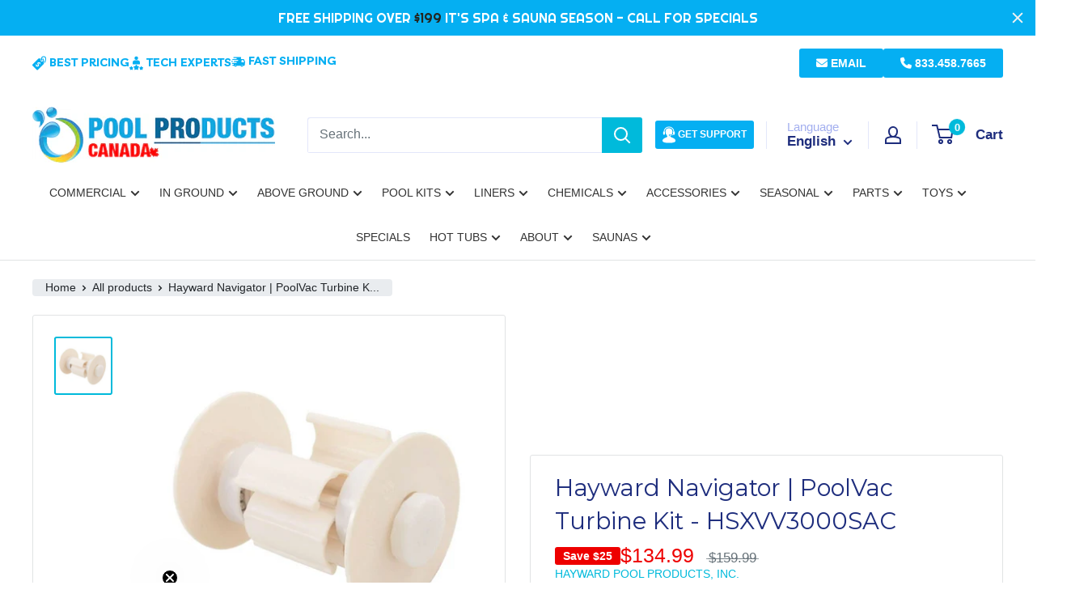

--- FILE ---
content_type: text/html; charset=utf-8
request_url: https://poolproductscanada.ca/products/hayward-navigator-poolvac-turbine-kit-hsxvv3000sac
body_size: 79937
content:
<!doctype html>

<html class="no-js" lang="en">
  <head>
<script type="text/javascript" src="https://www.bugherd.com/sidebarv2.js?apikey=w3ajbcns6geex1iokemnyq" async="true"></script>
    <meta name="google-site-verification" content="P6CLSGG0OW400fDUHai_skaj92MB2INVYMQI4o1dTRs" />
    <!-- Google tag (gtag.js) -->
    <link href="https://fonts.googleapis.com/css2?family=Righteous&display=swap" rel="stylesheet">
    <link href="https://fonts.googleapis.com/css2?family=Figtree:ital,wght@0,300..900;1,300..900&family=Inter:ital,opsz,wght@0,14..32,100..900;1,14..32,100..900&display=swap" rel="stylesheet">    
    <script async src="https://www.googletagmanager.com/gtag/js?id=G-G2QFW9KKST"></script>
    <style>
     :root {
      --figtree: "Figtree", sans-serif;
      --inter: "Inter", sans-serif;
 
     }
     </style>
    
    <script>
      window.dataLayer = window.dataLayer || [];
      function gtag() {
        dataLayer.push(arguments);
      }
      gtag('js', new Date());

      gtag('config', 'G-G2QFW9KKST');
    </script>
    <!-- Meta Pixel Code -->
    <script>
    !function(f,b,e,v,n,t,s)
    {if(f.fbq)return;n=f.fbq=function(){n.callMethod?
    n.callMethod.apply(n,arguments):n.queue.push(arguments)};
    if(!f._fbq)f._fbq=n;n.push=n;n.loaded=!0;n.version='2.0';
    n.queue=[];t=b.createElement(e);t.async=!0;
    t.src=v;s=b.getElementsByTagName(e)[0];
    s.parentNode.insertBefore(t,s)}(window,document,'script',
    'https://connect.facebook.net/en_US/fbevents.js');
     fbq('init', '948907170734297'); 
    fbq('track', 'PageView');
    </script>
    <noscript>
     <img height="1" width="1" 
    src="https://www.facebook.com/tr?id=948907170734297&ev=PageView
    &noscript=1"/>
    </noscript>
    <!-- End Meta Pixel Code -->
    <meta charset="utf-8">
    <meta
      name="viewport"
      content="width=device-width, initial-scale=1.0, height=device-height, minimum-scale=1.0, maximum-scale=1.0"
    >
    <meta name="theme-color" content="#00badb">

    <link href="https://unpkg.com/aos@2.3.1/dist/aos.css" rel="stylesheet">
    <script
      defer
      type="application/javascript"
      src="https://pulse.clickguard.com/s/accltQHRGkGJ7/ast5dXBHHo4om"
    ></script>
    <script src="https://kit.fontawesome.com/2fef81ee97.js" crossorigin="anonymous"></script>

    
    <link rel="stylesheet" href="https://cdn.jsdelivr.net/npm/swiper@11/swiper-bundle.min.css">
    <script src="https://cdn.jsdelivr.net/npm/swiper@11/swiper-bundle.min.js"></script>

    
    <link rel="preconnect" href="https://fonts.googleapis.com">
    <link rel="preconnect" href="https://fonts.gstatic.com" crossorigin>
    <link
      href="https://fonts.googleapis.com/css2?family=Montserrat:ital,wght@0,100..900;1,100..900&display=swap"
      rel="stylesheet"
    >

    <link rel="preconnect" href="https://fonts.googleapis.com">
    <link rel="preconnect" href="https://fonts.gstatic.com" crossorigin>
    <link href="https://fonts.googleapis.com/css2?family=Inter:wght@100..900&display=swap" rel="stylesheet">

    <style>
      .page-width{
        max-width:1500px;
        margin: 0 auto;
        padding: 0 1.5rem;
      }

      @media screen and (min-width: 750px) {
        .page-width {
          padding: 0 5rem;
          padding-left: 60px !important;
          padding-right: 60px !important;
        }
      }

      @media screen and (min-width: 1440px) {
        .page-width {
          padding: 0 5rem;
          padding-left: 120px !important;
          padding-right: 120px !important;
        }
      }
    </style>

    <style>
      header.header {
        position: relative !important;
        z-index: 999 !important;
      }
      .cm-md-button {
        display: inline-block;
        background-color: #2196f3;
        color: #ffffff;
        text-align: center;
        font-size: 14px;
        font-weight: 500;
        line-height: 36px;
        padding: 0 16px;
        border-radius: 4px;
        text-decoration: none;
        box-sizing: border-box;
        transition: background-color 0.3s ease;
        border: none;
        cursor: pointer;
      }

      /* Material Design button hover styles */
      a.cm-md-button:hover {
        background: #27badb;
        color: #fff;
      }

      /* Set the background color to light blue */
      .cm-md-button {
        background-color: #03a9f4;
      }
      .slideshow .flickity-page-dots {
        bottom: 55px !important;
      }
      .slideshow__slide:first-child .slideshow__title {
        margin-bottom: 0 !important;
        font-weight: 700 !important;
      }
      .slideshow__slide:first-child .slideshow__content {
        font-size: 60px !important;
        font-weight: 900 !important;
      }
      #shopify-section-announcement-bar #fsb_amount:after {
        display: inline-block;
        position: relative;
        content: '';
        z-index: 2;
      }
      #fsb_symbol,
      #fsb_amount {
        color: #fff !important;
      }
      #fsb_symbol:before {
        display: none;
        content: '';
        position: absolute;
        bottom: 2px;
        width: 90%;
        height: 0.15em;
        background-color: #0d6696;
        /* border-radius: 20%; */
        left: 50%;
        transform: translateX(-50%);
        z-index: 1;
      }

      @media (min-width: 992px) and (max-width: 1170px) {
        .tmenu_nav .tmenu_item--root > .tmenu_item_link {
          font-size: 11px !important;
        }
      }
    </style><title>
      Hayward Navigator | PoolVac Turbine Kit | HSXVV3000SAC
    </title><meta name="description" content="Hayward Navigator V-Flex and PoolVac V-Flex Turbine Kit for ALL Models. Hayward Item Code: HSXVV3000SAC - Turbine Kit with Two Shaft Retainers. HSC925CV and HSC2025CV. www.poolproductscanada.ca - Your Hayward Experts."><link rel="canonical" href="https://poolproductscanada.ca/products/hayward-navigator-poolvac-turbine-kit-hsxvv3000sac"><link rel="shortcut icon" href="//poolproductscanada.ca/cdn/shop/files/pool_product_canada_Favicon_96x96.png?v=1708163841" type="image/png"><script src="https://code.jquery.com/jquery-3.7.0.min.js"></script>
    <script src="//poolproductscanada.ca/cdn/shop/t/94/assets/custom-script.js?v=102081089010311730161764708264" type="text/javascript"></script>
<link rel="preload" as="style" href="//poolproductscanada.ca/cdn/shop/t/94/assets/theme.css?v=32561839892834315761764744916">
    <link rel="preload" as="script" href="//poolproductscanada.ca/cdn/shop/t/94/assets/theme.js?v=16063473825906464881764708274">
    <link rel="preconnect" href="https://cdn.shopify.com">
    <link rel="preconnect" href="https://fonts.shopifycdn.com">
    <link rel="dns-prefetch" href="https://productreviews.shopifycdn.com">
    <link rel="dns-prefetch" href="https://ajax.googleapis.com">
    <link rel="dns-prefetch" href="https://maps.googleapis.com">
    <link rel="dns-prefetch" href="https://maps.gstatic.com">

    <link href="https://fonts.googleapis.com/css2?family=Montserrat:wght@600&display=swap" rel="stylesheet">
    <link href="https://fonts.googleapis.com/css2?family=Livvic&display=swap" rel="stylesheet">
    <link defer rel="stylesheet" href="https://maxcdn.bootstrapcdn.com/bootstrap/4.5.0/css/bootstrap.min.css">
    <link rel="preload" as="style" href="//poolproductscanada.ca/cdn/shop/t/94/assets/theme.scss.css?v=103645269259199973601765820412">
    <link
      defer
      rel="stylesheet"
      type="text/css"
      href="https://cdnjs.cloudflare.com/ajax/libs/slick-carousel/1.9.0/slick.css"
    >
    <link
      defer
      rel="stylesheet"
      type="text/css"
      href="https://cdnjs.cloudflare.com/ajax/libs/slick-carousel/1.9.0/slick-theme.min.css"
    >
    <link rel="preload" as="style" href="//poolproductscanada.ca/cdn/shop/t/94/assets/custom.scss.css?v=102971672773185420061764708307">

    <link href="//poolproductscanada.ca/cdn/shop/t/94/assets/theme.scss.css?v=103645269259199973601765820412" rel="stylesheet" type="text/css" media="all" />
    <link href="//poolproductscanada.ca/cdn/shop/t/94/assets/custom.scss.css?v=102971672773185420061764708307" rel="stylesheet" type="text/css" media="all" />
    <link href="//poolproductscanada.ca/cdn/shop/t/94/assets/rebuy-custom.css?v=122907209651188470171764708272" rel="stylesheet" type="text/css" media="all" />
    <link href="//poolproductscanada.ca/cdn/shop/t/94/assets/tailwind-config.css?v=72770633217266988201764708273" rel="stylesheet" type="text/css" media="all" />

    <meta property="og:type" content="product">
  <meta property="og:title" content="Hayward Navigator | PoolVac Turbine Kit - HSXVV3000SAC"><meta property="og:image" content="http://poolproductscanada.ca/cdn/shop/products/HSXVV3000SAC.jpg?v=1615595448">
    <meta property="og:image:secure_url" content="https://poolproductscanada.ca/cdn/shop/products/HSXVV3000SAC.jpg?v=1615595448">
    <meta property="og:image:width" content="1200">
    <meta property="og:image:height" content="1200"><meta property="product:price:amount" content="134.99">
    <meta property="product:price:currency" content="CAD"><meta property="og:description" content="Hayward Navigator V-Flex and PoolVac V-Flex Turbine Kit for ALL Models. Hayward Item Code: HSXVV3000SAC - Turbine Kit with Two Shaft Retainers. HSC925CV and HSC2025CV. www.poolproductscanada.ca - Your Hayward Experts."><meta property="og:url" content="https://poolproductscanada.ca/products/hayward-navigator-poolvac-turbine-kit-hsxvv3000sac">
<meta property="og:site_name" content="Pool Products Canada"><meta name="twitter:card" content="summary"><meta name="twitter:title" content="Hayward Navigator | PoolVac Turbine Kit - HSXVV3000SAC">
  <meta name="twitter:description" content="
Product Description
Hayward Navigator and PoolVac Replacement Turbine Kit for ALL Models.
Hayward Item Code: HSXVV3000SAC
Features

Genuine Hayward Replacement Turbine Kit with Two Shaft Retainers.
Compatible with ALL Hayward Navigator Cleaners:

HSC925CV.

Compatible with ALL Hayward PoolVac Cleaners:

HSC2025CV.





 ">
  <meta name="twitter:image" content="https://poolproductscanada.ca/cdn/shop/products/HSXVV3000SAC_600x600_crop_center.jpg?v=1615595448">
    <link rel="preload" href="//poolproductscanada.ca/cdn/fonts/montserrat/montserrat_n4.81949fa0ac9fd2021e16436151e8eaa539321637.woff2" as="font" type="font/woff2" crossorigin><link rel="preload" href="//poolproductscanada.ca/cdn/fonts/lato/lato_n4.c3b93d431f0091c8be23185e15c9d1fee1e971c5.woff2" as="font" type="font/woff2" crossorigin><style>
  @font-face {
  font-family: Montserrat;
  font-weight: 400;
  font-style: normal;
  font-display: swap;
  src: url("//poolproductscanada.ca/cdn/fonts/montserrat/montserrat_n4.81949fa0ac9fd2021e16436151e8eaa539321637.woff2") format("woff2"),
       url("//poolproductscanada.ca/cdn/fonts/montserrat/montserrat_n4.a6c632ca7b62da89c3594789ba828388aac693fe.woff") format("woff");
}

  @font-face {
  font-family: Lato;
  font-weight: 400;
  font-style: normal;
  font-display: swap;
  src: url("//poolproductscanada.ca/cdn/fonts/lato/lato_n4.c3b93d431f0091c8be23185e15c9d1fee1e971c5.woff2") format("woff2"),
       url("//poolproductscanada.ca/cdn/fonts/lato/lato_n4.d5c00c781efb195594fd2fd4ad04f7882949e327.woff") format("woff");
}

@font-face {
  font-family: Lato;
  font-weight: 600;
  font-style: normal;
  font-display: swap;
  src: url("//poolproductscanada.ca/cdn/fonts/lato/lato_n6.38d0e3b23b74a60f769c51d1df73fac96c580d59.woff2") format("woff2"),
       url("//poolproductscanada.ca/cdn/fonts/lato/lato_n6.3365366161bdcc36a3f97cfbb23954d8c4bf4079.woff") format("woff");
}

@font-face {
  font-family: Montserrat;
  font-weight: 400;
  font-style: italic;
  font-display: swap;
  src: url("//poolproductscanada.ca/cdn/fonts/montserrat/montserrat_i4.5a4ea298b4789e064f62a29aafc18d41f09ae59b.woff2") format("woff2"),
       url("//poolproductscanada.ca/cdn/fonts/montserrat/montserrat_i4.072b5869c5e0ed5b9d2021e4c2af132e16681ad2.woff") format("woff");
}


  @font-face {
  font-family: Lato;
  font-weight: 700;
  font-style: normal;
  font-display: swap;
  src: url("//poolproductscanada.ca/cdn/fonts/lato/lato_n7.900f219bc7337bc57a7a2151983f0a4a4d9d5dcf.woff2") format("woff2"),
       url("//poolproductscanada.ca/cdn/fonts/lato/lato_n7.a55c60751adcc35be7c4f8a0313f9698598612ee.woff") format("woff");
}

  @font-face {
  font-family: Lato;
  font-weight: 400;
  font-style: italic;
  font-display: swap;
  src: url("//poolproductscanada.ca/cdn/fonts/lato/lato_i4.09c847adc47c2fefc3368f2e241a3712168bc4b6.woff2") format("woff2"),
       url("//poolproductscanada.ca/cdn/fonts/lato/lato_i4.3c7d9eb6c1b0a2bf62d892c3ee4582b016d0f30c.woff") format("woff");
}

  @font-face {
  font-family: Lato;
  font-weight: 700;
  font-style: italic;
  font-display: swap;
  src: url("//poolproductscanada.ca/cdn/fonts/lato/lato_i7.16ba75868b37083a879b8dd9f2be44e067dfbf92.woff2") format("woff2"),
       url("//poolproductscanada.ca/cdn/fonts/lato/lato_i7.4c07c2b3b7e64ab516aa2f2081d2bb0366b9dce8.woff") format("woff");
}


  :root {
    --default-text-font-size : 15px;
    --base-text-font-size    : 16px;
    --heading-font-family    : Montserrat, sans-serif;
    --heading-font-weight    : 400;
    --heading-font-style     : normal;
    --text-font-family       : Lato, sans-serif;
    --text-font-weight       : 400;
    --text-font-style        : normal;
    --text-font-bolder-weight: 600;
    --text-link-decoration   : underline;

    --text-color               : #677279;
    --text-color-rgb           : 103, 114, 121;
    --heading-color            : #1e2d7d;
    --border-color             : #e1e3e4;
    --border-color-rgb         : 225, 227, 228;
    --form-border-color        : #d4d6d8;
    --accent-color             : #00badb;
    --accent-color-rgb         : 0, 186, 219;
    --link-color               : #00badb;
    --link-color-hover         : #00798e;
    --background               : #ffffff;
    --secondary-background     : #ffffff;
    --secondary-background-rgb : 255, 255, 255;
    --accent-background        : rgba(0, 186, 219, 0.08);

    --input-background: #ffffff;

    --error-color       : #ff0000;
    --error-background  : rgba(255, 0, 0, 0.07);
    --success-color     : #00aa00;
    --success-background: rgba(0, 170, 0, 0.11);

    --primary-button-background      : #fdff5e;
    --primary-button-background-rgb  : 253, 255, 94;
    --primary-button-text-color      : #0f40e9;
    --secondary-button-background    : #ffffff;
    --secondary-button-background-rgb: 255, 255, 255;
    --secondary-button-text-color    : #1e2d7d;

    --header-background      : #ffffff;
    --header-text-color      : #1e2d7d;
    --header-light-text-color: #a3afef;
    --header-border-color    : rgba(163, 175, 239, 0.3);
    --header-accent-color    : #00badb;

    --footer-background-color:    #f3f5f6;
    --footer-heading-text-color:  #1e2d7d;
    --footer-body-text-color:     #677279;
    --footer-body-text-color-rgb: 103, 114, 121;
    --footer-accent-color:        #fdff5e;
    --footer-accent-color-rgb:    253, 255, 94;
    --footer-border:              none;
    
    --flickity-arrow-color: #abb1b4;--product-on-sale-accent           : #ee0000;
    --product-on-sale-accent-rgb       : 238, 0, 0;
    --product-on-sale-color            : #ffffff;
    --product-in-stock-color           : #008a00;
    --product-low-stock-color          : #ee0000;
    --product-sold-out-color           : #8a9297;
    --product-custom-label-1-background: #008a00;
    --product-custom-label-1-color     : #ffffff;
    --product-custom-label-2-background: #00a500;
    --product-custom-label-2-color     : #ffffff;
    --product-review-star-color        : #ffbd00;

    --mobile-container-gutter : 20px;
    --desktop-container-gutter: 40px;

    /* Shopify related variables */
    --payment-terms-background-color: #ffffff;


    --announcement-bar-height: 44px;
  }
</style>

<script>
  // IE11 does not have support for CSS variables, so we have to polyfill them
  if (!(((window || {}).CSS || {}).supports && window.CSS.supports('(--a: 0)'))) {
    const script = document.createElement('script');
    script.type = 'text/javascript';
    script.src = 'https://cdn.jsdelivr.net/npm/css-vars-ponyfill@2';
    script.onload = function() {
      cssVars({});
    };

    document.getElementsByTagName('head')[0].appendChild(script);
  }
</script>

<link rel="preconnect" href="//fonts.shopifycdn.com">
    <link rel="dns-prefetch" href="//productreviews.shopifycdn.com">
    <link rel="dns-prefetch" href="//maps.googleapis.com">
    <link rel="dns-prefetch" href="//maps.gstatic.com">

    <script>window.performance && window.performance.mark && window.performance.mark('shopify.content_for_header.start');</script><meta name="google-site-verification" content="o8y-bpu4wfdzMvCZ3sYaIiPeiOK1AjY_ah4VRmv_E-A">
<meta name="facebook-domain-verification" content="jgticfdtp9ibgc3ogg1hs3gf6zm4dx">
<meta id="shopify-digital-wallet" name="shopify-digital-wallet" content="/4265373/digital_wallets/dialog">
<meta name="shopify-checkout-api-token" content="cc1844a2907db81e49900cfe411a767d">
<meta id="in-context-paypal-metadata" data-shop-id="4265373" data-venmo-supported="false" data-environment="production" data-locale="en_US" data-paypal-v4="true" data-currency="CAD">
<link rel="alternate" hreflang="x-default" href="https://poolproductscanada.ca/products/hayward-navigator-poolvac-turbine-kit-hsxvv3000sac">
<link rel="alternate" hreflang="en-CA" href="https://poolproductscanada.ca/products/hayward-navigator-poolvac-turbine-kit-hsxvv3000sac">
<link rel="alternate" hreflang="fr-CA" href="https://poolproductscanada.ca/fr/products/hayward-navigator-poolvac-turbine-kit-hsxvv3000sac">
<link rel="alternate" type="application/json+oembed" href="https://poolproductscanada.ca/products/hayward-navigator-poolvac-turbine-kit-hsxvv3000sac.oembed">
<script async="async" src="/checkouts/internal/preloads.js?locale=en-CA"></script>
<link rel="preconnect" href="https://shop.app" crossorigin="anonymous">
<script async="async" src="https://shop.app/checkouts/internal/preloads.js?locale=en-CA&shop_id=4265373" crossorigin="anonymous"></script>
<script id="apple-pay-shop-capabilities" type="application/json">{"shopId":4265373,"countryCode":"CA","currencyCode":"CAD","merchantCapabilities":["supports3DS"],"merchantId":"gid:\/\/shopify\/Shop\/4265373","merchantName":"Pool Products Canada","requiredBillingContactFields":["postalAddress","email","phone"],"requiredShippingContactFields":["postalAddress","email","phone"],"shippingType":"shipping","supportedNetworks":["visa","masterCard","amex","discover","interac","jcb"],"total":{"type":"pending","label":"Pool Products Canada","amount":"1.00"},"shopifyPaymentsEnabled":true,"supportsSubscriptions":true}</script>
<script id="shopify-features" type="application/json">{"accessToken":"cc1844a2907db81e49900cfe411a767d","betas":["rich-media-storefront-analytics"],"domain":"poolproductscanada.ca","predictiveSearch":true,"shopId":4265373,"locale":"en"}</script>
<script>var Shopify = Shopify || {};
Shopify.shop = "poolproductscanada.myshopify.com";
Shopify.locale = "en";
Shopify.currency = {"active":"CAD","rate":"1.0"};
Shopify.country = "CA";
Shopify.theme = {"name":"Copy of Pool Builder + live merge (Bath Tub)","id":157142253780,"schema_name":"Warehouse","schema_version":"5.1.0","theme_store_id":871,"role":"main"};
Shopify.theme.handle = "null";
Shopify.theme.style = {"id":null,"handle":null};
Shopify.cdnHost = "poolproductscanada.ca/cdn";
Shopify.routes = Shopify.routes || {};
Shopify.routes.root = "/";</script>
<script type="module">!function(o){(o.Shopify=o.Shopify||{}).modules=!0}(window);</script>
<script>!function(o){function n(){var o=[];function n(){o.push(Array.prototype.slice.apply(arguments))}return n.q=o,n}var t=o.Shopify=o.Shopify||{};t.loadFeatures=n(),t.autoloadFeatures=n()}(window);</script>
<script>
  window.ShopifyPay = window.ShopifyPay || {};
  window.ShopifyPay.apiHost = "shop.app\/pay";
  window.ShopifyPay.redirectState = null;
</script>
<script id="shop-js-analytics" type="application/json">{"pageType":"product"}</script>
<script defer="defer" async type="module" src="//poolproductscanada.ca/cdn/shopifycloud/shop-js/modules/v2/client.init-shop-cart-sync_C5BV16lS.en.esm.js"></script>
<script defer="defer" async type="module" src="//poolproductscanada.ca/cdn/shopifycloud/shop-js/modules/v2/chunk.common_CygWptCX.esm.js"></script>
<script type="module">
  await import("//poolproductscanada.ca/cdn/shopifycloud/shop-js/modules/v2/client.init-shop-cart-sync_C5BV16lS.en.esm.js");
await import("//poolproductscanada.ca/cdn/shopifycloud/shop-js/modules/v2/chunk.common_CygWptCX.esm.js");

  window.Shopify.SignInWithShop?.initShopCartSync?.({"fedCMEnabled":true,"windoidEnabled":true});

</script>
<script>
  window.Shopify = window.Shopify || {};
  if (!window.Shopify.featureAssets) window.Shopify.featureAssets = {};
  window.Shopify.featureAssets['shop-js'] = {"shop-cart-sync":["modules/v2/client.shop-cart-sync_ZFArdW7E.en.esm.js","modules/v2/chunk.common_CygWptCX.esm.js"],"init-fed-cm":["modules/v2/client.init-fed-cm_CmiC4vf6.en.esm.js","modules/v2/chunk.common_CygWptCX.esm.js"],"shop-button":["modules/v2/client.shop-button_tlx5R9nI.en.esm.js","modules/v2/chunk.common_CygWptCX.esm.js"],"shop-cash-offers":["modules/v2/client.shop-cash-offers_DOA2yAJr.en.esm.js","modules/v2/chunk.common_CygWptCX.esm.js","modules/v2/chunk.modal_D71HUcav.esm.js"],"init-windoid":["modules/v2/client.init-windoid_sURxWdc1.en.esm.js","modules/v2/chunk.common_CygWptCX.esm.js"],"shop-toast-manager":["modules/v2/client.shop-toast-manager_ClPi3nE9.en.esm.js","modules/v2/chunk.common_CygWptCX.esm.js"],"init-shop-email-lookup-coordinator":["modules/v2/client.init-shop-email-lookup-coordinator_B8hsDcYM.en.esm.js","modules/v2/chunk.common_CygWptCX.esm.js"],"init-shop-cart-sync":["modules/v2/client.init-shop-cart-sync_C5BV16lS.en.esm.js","modules/v2/chunk.common_CygWptCX.esm.js"],"avatar":["modules/v2/client.avatar_BTnouDA3.en.esm.js"],"pay-button":["modules/v2/client.pay-button_FdsNuTd3.en.esm.js","modules/v2/chunk.common_CygWptCX.esm.js"],"init-customer-accounts":["modules/v2/client.init-customer-accounts_DxDtT_ad.en.esm.js","modules/v2/client.shop-login-button_C5VAVYt1.en.esm.js","modules/v2/chunk.common_CygWptCX.esm.js","modules/v2/chunk.modal_D71HUcav.esm.js"],"init-shop-for-new-customer-accounts":["modules/v2/client.init-shop-for-new-customer-accounts_ChsxoAhi.en.esm.js","modules/v2/client.shop-login-button_C5VAVYt1.en.esm.js","modules/v2/chunk.common_CygWptCX.esm.js","modules/v2/chunk.modal_D71HUcav.esm.js"],"shop-login-button":["modules/v2/client.shop-login-button_C5VAVYt1.en.esm.js","modules/v2/chunk.common_CygWptCX.esm.js","modules/v2/chunk.modal_D71HUcav.esm.js"],"init-customer-accounts-sign-up":["modules/v2/client.init-customer-accounts-sign-up_CPSyQ0Tj.en.esm.js","modules/v2/client.shop-login-button_C5VAVYt1.en.esm.js","modules/v2/chunk.common_CygWptCX.esm.js","modules/v2/chunk.modal_D71HUcav.esm.js"],"shop-follow-button":["modules/v2/client.shop-follow-button_Cva4Ekp9.en.esm.js","modules/v2/chunk.common_CygWptCX.esm.js","modules/v2/chunk.modal_D71HUcav.esm.js"],"checkout-modal":["modules/v2/client.checkout-modal_BPM8l0SH.en.esm.js","modules/v2/chunk.common_CygWptCX.esm.js","modules/v2/chunk.modal_D71HUcav.esm.js"],"lead-capture":["modules/v2/client.lead-capture_Bi8yE_yS.en.esm.js","modules/v2/chunk.common_CygWptCX.esm.js","modules/v2/chunk.modal_D71HUcav.esm.js"],"shop-login":["modules/v2/client.shop-login_D6lNrXab.en.esm.js","modules/v2/chunk.common_CygWptCX.esm.js","modules/v2/chunk.modal_D71HUcav.esm.js"],"payment-terms":["modules/v2/client.payment-terms_CZxnsJam.en.esm.js","modules/v2/chunk.common_CygWptCX.esm.js","modules/v2/chunk.modal_D71HUcav.esm.js"]};
</script>
<script>(function() {
  var isLoaded = false;
  function asyncLoad() {
    if (isLoaded) return;
    isLoaded = true;
    var urls = ["https:\/\/mse-app.premio.io\/assets\/js\/sticky_elements.js?shop=poolproductscanada.myshopify.com","\/\/cdn.shopify.com\/proxy\/1293d0f9d23271a9e462e2a2dd6a695b13bf94ec214400851630f5609fe46ebe\/bingshoppingtool-t2app-prod.trafficmanager.net\/uet\/tracking_script?shop=poolproductscanada.myshopify.com\u0026sp-cache-control=cHVibGljLCBtYXgtYWdlPTkwMA","https:\/\/shopify-extension.getredo.com\/main.js?widget_id=kkym1uq8es74ezj\u0026shop=poolproductscanada.myshopify.com","https:\/\/cdn.hextom.com\/js\/freeshippingbar.js?shop=poolproductscanada.myshopify.com"];
    for (var i = 0; i < urls.length; i++) {
      var s = document.createElement('script');
      s.type = 'text/javascript';
      s.async = true;
      s.src = urls[i];
      var x = document.getElementsByTagName('script')[0];
      x.parentNode.insertBefore(s, x);
    }
  };
  if(window.attachEvent) {
    window.attachEvent('onload', asyncLoad);
  } else {
    window.addEventListener('load', asyncLoad, false);
  }
})();</script>
<script id="__st">var __st={"a":4265373,"offset":-18000,"reqid":"9469ea33-c33c-46de-aacd-29cfc6ba992e-1768707489","pageurl":"poolproductscanada.ca\/products\/hayward-navigator-poolvac-turbine-kit-hsxvv3000sac","u":"25f06f05c5a6","p":"product","rtyp":"product","rid":6582876831894};</script>
<script>window.ShopifyPaypalV4VisibilityTracking = true;</script>
<script id="captcha-bootstrap">!function(){'use strict';const t='contact',e='account',n='new_comment',o=[[t,t],['blogs',n],['comments',n],[t,'customer']],c=[[e,'customer_login'],[e,'guest_login'],[e,'recover_customer_password'],[e,'create_customer']],r=t=>t.map((([t,e])=>`form[action*='/${t}']:not([data-nocaptcha='true']) input[name='form_type'][value='${e}']`)).join(','),a=t=>()=>t?[...document.querySelectorAll(t)].map((t=>t.form)):[];function s(){const t=[...o],e=r(t);return a(e)}const i='password',u='form_key',d=['recaptcha-v3-token','g-recaptcha-response','h-captcha-response',i],f=()=>{try{return window.sessionStorage}catch{return}},m='__shopify_v',_=t=>t.elements[u];function p(t,e,n=!1){try{const o=window.sessionStorage,c=JSON.parse(o.getItem(e)),{data:r}=function(t){const{data:e,action:n}=t;return t[m]||n?{data:e,action:n}:{data:t,action:n}}(c);for(const[e,n]of Object.entries(r))t.elements[e]&&(t.elements[e].value=n);n&&o.removeItem(e)}catch(o){console.error('form repopulation failed',{error:o})}}const l='form_type',E='cptcha';function T(t){t.dataset[E]=!0}const w=window,h=w.document,L='Shopify',v='ce_forms',y='captcha';let A=!1;((t,e)=>{const n=(g='f06e6c50-85a8-45c8-87d0-21a2b65856fe',I='https://cdn.shopify.com/shopifycloud/storefront-forms-hcaptcha/ce_storefront_forms_captcha_hcaptcha.v1.5.2.iife.js',D={infoText:'Protected by hCaptcha',privacyText:'Privacy',termsText:'Terms'},(t,e,n)=>{const o=w[L][v],c=o.bindForm;if(c)return c(t,g,e,D).then(n);var r;o.q.push([[t,g,e,D],n]),r=I,A||(h.body.append(Object.assign(h.createElement('script'),{id:'captcha-provider',async:!0,src:r})),A=!0)});var g,I,D;w[L]=w[L]||{},w[L][v]=w[L][v]||{},w[L][v].q=[],w[L][y]=w[L][y]||{},w[L][y].protect=function(t,e){n(t,void 0,e),T(t)},Object.freeze(w[L][y]),function(t,e,n,w,h,L){const[v,y,A,g]=function(t,e,n){const i=e?o:[],u=t?c:[],d=[...i,...u],f=r(d),m=r(i),_=r(d.filter((([t,e])=>n.includes(e))));return[a(f),a(m),a(_),s()]}(w,h,L),I=t=>{const e=t.target;return e instanceof HTMLFormElement?e:e&&e.form},D=t=>v().includes(t);t.addEventListener('submit',(t=>{const e=I(t);if(!e)return;const n=D(e)&&!e.dataset.hcaptchaBound&&!e.dataset.recaptchaBound,o=_(e),c=g().includes(e)&&(!o||!o.value);(n||c)&&t.preventDefault(),c&&!n&&(function(t){try{if(!f())return;!function(t){const e=f();if(!e)return;const n=_(t);if(!n)return;const o=n.value;o&&e.removeItem(o)}(t);const e=Array.from(Array(32),(()=>Math.random().toString(36)[2])).join('');!function(t,e){_(t)||t.append(Object.assign(document.createElement('input'),{type:'hidden',name:u})),t.elements[u].value=e}(t,e),function(t,e){const n=f();if(!n)return;const o=[...t.querySelectorAll(`input[type='${i}']`)].map((({name:t})=>t)),c=[...d,...o],r={};for(const[a,s]of new FormData(t).entries())c.includes(a)||(r[a]=s);n.setItem(e,JSON.stringify({[m]:1,action:t.action,data:r}))}(t,e)}catch(e){console.error('failed to persist form',e)}}(e),e.submit())}));const S=(t,e)=>{t&&!t.dataset[E]&&(n(t,e.some((e=>e===t))),T(t))};for(const o of['focusin','change'])t.addEventListener(o,(t=>{const e=I(t);D(e)&&S(e,y())}));const B=e.get('form_key'),M=e.get(l),P=B&&M;t.addEventListener('DOMContentLoaded',(()=>{const t=y();if(P)for(const e of t)e.elements[l].value===M&&p(e,B);[...new Set([...A(),...v().filter((t=>'true'===t.dataset.shopifyCaptcha))])].forEach((e=>S(e,t)))}))}(h,new URLSearchParams(w.location.search),n,t,e,['guest_login'])})(!0,!0)}();</script>
<script integrity="sha256-4kQ18oKyAcykRKYeNunJcIwy7WH5gtpwJnB7kiuLZ1E=" data-source-attribution="shopify.loadfeatures" defer="defer" src="//poolproductscanada.ca/cdn/shopifycloud/storefront/assets/storefront/load_feature-a0a9edcb.js" crossorigin="anonymous"></script>
<script crossorigin="anonymous" defer="defer" src="//poolproductscanada.ca/cdn/shopifycloud/storefront/assets/shopify_pay/storefront-65b4c6d7.js?v=20250812"></script>
<script data-source-attribution="shopify.dynamic_checkout.dynamic.init">var Shopify=Shopify||{};Shopify.PaymentButton=Shopify.PaymentButton||{isStorefrontPortableWallets:!0,init:function(){window.Shopify.PaymentButton.init=function(){};var t=document.createElement("script");t.src="https://poolproductscanada.ca/cdn/shopifycloud/portable-wallets/latest/portable-wallets.en.js",t.type="module",document.head.appendChild(t)}};
</script>
<script data-source-attribution="shopify.dynamic_checkout.buyer_consent">
  function portableWalletsHideBuyerConsent(e){var t=document.getElementById("shopify-buyer-consent"),n=document.getElementById("shopify-subscription-policy-button");t&&n&&(t.classList.add("hidden"),t.setAttribute("aria-hidden","true"),n.removeEventListener("click",e))}function portableWalletsShowBuyerConsent(e){var t=document.getElementById("shopify-buyer-consent"),n=document.getElementById("shopify-subscription-policy-button");t&&n&&(t.classList.remove("hidden"),t.removeAttribute("aria-hidden"),n.addEventListener("click",e))}window.Shopify?.PaymentButton&&(window.Shopify.PaymentButton.hideBuyerConsent=portableWalletsHideBuyerConsent,window.Shopify.PaymentButton.showBuyerConsent=portableWalletsShowBuyerConsent);
</script>
<script>
  function portableWalletsCleanup(e){e&&e.src&&console.error("Failed to load portable wallets script "+e.src);var t=document.querySelectorAll("shopify-accelerated-checkout .shopify-payment-button__skeleton, shopify-accelerated-checkout-cart .wallet-cart-button__skeleton"),e=document.getElementById("shopify-buyer-consent");for(let e=0;e<t.length;e++)t[e].remove();e&&e.remove()}function portableWalletsNotLoadedAsModule(e){e instanceof ErrorEvent&&"string"==typeof e.message&&e.message.includes("import.meta")&&"string"==typeof e.filename&&e.filename.includes("portable-wallets")&&(window.removeEventListener("error",portableWalletsNotLoadedAsModule),window.Shopify.PaymentButton.failedToLoad=e,"loading"===document.readyState?document.addEventListener("DOMContentLoaded",window.Shopify.PaymentButton.init):window.Shopify.PaymentButton.init())}window.addEventListener("error",portableWalletsNotLoadedAsModule);
</script>

<script type="module" src="https://poolproductscanada.ca/cdn/shopifycloud/portable-wallets/latest/portable-wallets.en.js" onError="portableWalletsCleanup(this)" crossorigin="anonymous"></script>
<script nomodule>
  document.addEventListener("DOMContentLoaded", portableWalletsCleanup);
</script>

<link id="shopify-accelerated-checkout-styles" rel="stylesheet" media="screen" href="https://poolproductscanada.ca/cdn/shopifycloud/portable-wallets/latest/accelerated-checkout-backwards-compat.css" crossorigin="anonymous">
<style id="shopify-accelerated-checkout-cart">
        #shopify-buyer-consent {
  margin-top: 1em;
  display: inline-block;
  width: 100%;
}

#shopify-buyer-consent.hidden {
  display: none;
}

#shopify-subscription-policy-button {
  background: none;
  border: none;
  padding: 0;
  text-decoration: underline;
  font-size: inherit;
  cursor: pointer;
}

#shopify-subscription-policy-button::before {
  box-shadow: none;
}

      </style>

<script>window.performance && window.performance.mark && window.performance.mark('shopify.content_for_header.end');</script>
<style>

    body.no-scroll{
        position: fixed;
        overflow: hidden;
    }

    .product-form__better-price_form{
        position: fixed;
        width: 100%;
        height: 100%;
        top: 0;
        left: 0;
        z-index: 10;
        opacity: 0;
        visibility: hidden;
        transition: all .3s;
    }

    .product-form__better-price_form.is-active{
        z-index: 10;
        opacity: 1;
        visibility: visible;
    }

    .popup-overlay{
        position: fixed;
        top: 0;
        left: 0;
        width: 100%;
        z-index: 9;
        height: 100%;
        background: #000;
        opacity: 0.4;
    }

    .better-price_content{
        position: relative;
        top: 50%;
        left: 50%;
        transform: translate(-50%, -50%);
        z-index: 10;
        width: 30%;
        background: #fff;
        padding: 50px 20px;
    }

    .better-price_content form#contact_form{
        margin-bottom: 0;
    }

    .better-price_content .form__input-wrapper--labelled .form__field{
        padding-top: 0;
        padding-bottom: 0;
    }

    .popup-close_btn{
        position: absolute;
        top: 0px;
        right: 18px;
        z-index: 10;
        cursor: pointer;
        color: #000;
        font-size: 30px;
        font-weight: 600;
    }

    @media (max-width: 768px) {
        .better-price_content{
            width: 90%;
        }

        .better-price_content .heading{
            font-size: 20px !important;
        }
    }

</style>

<div class="product-form__better-price_form">
    <div class="popup-overlay"></div>
    <div class="better-price_content">
        <span class="popup-close_btn">&times</span>
        <div class="contact-form__layout">
            <h2 class="heading" style="font-size: 26px; text-align: center; font-weight: 600;">
                Find it cheaper? Let us know
            </h2>
            <p class="text text-center">Found a better price elsewhere? Simply fill in your details and share the link to the cheaper item. We'll review it and get back to you.</p><form method="post" action="/contact#contact_form" id="contact_form" accept-charset="UTF-8" class="form"><input type="hidden" name="form_type" value="contact" /><input type="hidden" name="utf8" value="✓" /><div class="form__input-row">
                  <div class="form__input-wrapper form__input-wrapper--labelled">
                    <input id="contact-form-name" type="text" placeholder="Name" class="form__field form__field--text " name="contact[name]" aria-label="Name" required >
                    
                  </div>
    
                  <div class="form__input-wrapper form__input-wrapper--labelled">
                    <input id="contact-form-email" type="email" placeholder="Email" class="form__field form__field--text " name="contact[email]" aria-label="Email" required >
                    
                  </div>
                </div>
    
                <div class="form__input-wrapper form__input-wrapper--labelled">
                    <input id="contact-form-link" type="text" placeholder="Link" class="form__field form__field--text" name="contact[link]" aria-label="Name" required >
                    
                </div>

                <div class="form__input-wrapper form__input-wrapper--labelled">
                    <textarea id="contact-form-message" name="contact[body]" rows="8" placeholder="Your Message (Optional)" class="form__field form__field--textarea" aria-label="How Can We Help?" ></textarea>
                    
                </div>
    
                <button type="submit" class="form__submit button button--primary button--min-width">Send message</button></form></div>
    </div>
</div>


<script>

    $(document).ready(function(){
        function open(){
            $('body').addClass('no-scroll');
            $('.product-form__better-price_form').addClass('is-active');
        }
        function close(){
            $('body').removeClass('no-scroll');
            $('.product-form__better-price_form').removeClass('is-active');
            if(e.target == $('.popup-overlay')){
                $('body').removeClass('no-scroll');
                $('.product-form__better-price_form').removeClass('is-active');
            }
        }

        $('.better-price_link-btn').on('click', function(){
            open();
        })

        $('.popup-close_btn').on('click', function(){
            close();
        })

        $('.product-form__better-price_form .popup-overlay').on('click', function(){
            close();
        })

    });

    var success_alert = $('.better-price_content .alert--success').html();

</script>
<script>
    window.BOLD = window.BOLD || {};
        window.BOLD.options = window.BOLD.options || {};
        window.BOLD.options.settings = window.BOLD.options.settings || {};
        window.BOLD.options.settings.v1_variant_mode = window.BOLD.options.settings.v1_variant_mode || true;
        window.BOLD.options.settings.hybrid_fix_auto_insert_inputs =
        window.BOLD.options.settings.hybrid_fix_auto_insert_inputs || true;
</script>

<script>window.BOLD = window.BOLD || {};
    window.BOLD.common = window.BOLD.common || {};
    window.BOLD.common.Shopify = window.BOLD.common.Shopify || {};
    window.BOLD.common.Shopify.shop = {
      domain: 'poolproductscanada.ca',
      permanent_domain: 'poolproductscanada.myshopify.com',
      url: 'https://poolproductscanada.ca',
      secure_url: 'https://poolproductscanada.ca',
      money_format: "${{amount}}",
      currency: "CAD"
    };
    window.BOLD.common.Shopify.customer = {
      id: null,
      tags: null,
    };
    window.BOLD.common.Shopify.cart = {"note":null,"attributes":{},"original_total_price":0,"total_price":0,"total_discount":0,"total_weight":0.0,"item_count":0,"items":[],"requires_shipping":false,"currency":"CAD","items_subtotal_price":0,"cart_level_discount_applications":[],"checkout_charge_amount":0};
    window.BOLD.common.template = 'product';window.BOLD.common.Shopify.formatMoney = function(money, format) {
        function n(t, e) {
            return "undefined" == typeof t ? e : t
        }
        function r(t, e, r, i) {
            if (e = n(e, 2),
                r = n(r, ","),
                i = n(i, "."),
            isNaN(t) || null == t)
                return 0;
            t = (t / 100).toFixed(e);
            var o = t.split(".")
                , a = o[0].replace(/(\d)(?=(\d\d\d)+(?!\d))/g, "$1" + r)
                , s = o[1] ? i + o[1] : "";
            return a + s
        }
        "string" == typeof money && (money = money.replace(".", ""));
        var i = ""
            , o = /\{\{\s*(\w+)\s*\}\}/
            , a = format || window.BOLD.common.Shopify.shop.money_format || window.Shopify.money_format || "$ {{ amount }}";
        switch (a.match(o)[1]) {
            case "amount":
                i = r(money, 2, ",", ".");
                break;
            case "amount_no_decimals":
                i = r(money, 0, ",", ".");
                break;
            case "amount_with_comma_separator":
                i = r(money, 2, ".", ",");
                break;
            case "amount_no_decimals_with_comma_separator":
                i = r(money, 0, ".", ",");
                break;
            case "amount_with_space_separator":
                i = r(money, 2, " ", ",");
                break;
            case "amount_no_decimals_with_space_separator":
                i = r(money, 0, " ", ",");
                break;
            case "amount_with_apostrophe_separator":
                i = r(money, 2, "'", ".");
                break;
        }
        return a.replace(o, i);
    };
    window.BOLD.common.Shopify.saveProduct = function (handle, product) {
      if (typeof handle === 'string' && typeof window.BOLD.common.Shopify.products[handle] === 'undefined') {
        if (typeof product === 'number') {
          window.BOLD.common.Shopify.handles[product] = handle;
          product = { id: product };
        }
        window.BOLD.common.Shopify.products[handle] = product;
      }
    };
    window.BOLD.common.Shopify.saveVariant = function (variant_id, variant) {
      if (typeof variant_id === 'number' && typeof window.BOLD.common.Shopify.variants[variant_id] === 'undefined') {
        window.BOLD.common.Shopify.variants[variant_id] = variant;
      }
    };window.BOLD.common.Shopify.products = window.BOLD.common.Shopify.products || {};
    window.BOLD.common.Shopify.variants = window.BOLD.common.Shopify.variants || {};
    window.BOLD.common.Shopify.handles = window.BOLD.common.Shopify.handles || {};window.BOLD.common.Shopify.handle = "hayward-navigator-poolvac-turbine-kit-hsxvv3000sac"
window.BOLD.common.Shopify.saveProduct("hayward-navigator-poolvac-turbine-kit-hsxvv3000sac", 6582876831894);window.BOLD.common.Shopify.saveVariant(39391718211734, { product_id: 6582876831894, product_handle: "hayward-navigator-poolvac-turbine-kit-hsxvv3000sac", price: 13499, group_id: '', csp_metafield: {}});window.BOLD.apps_installed = {"Product Options":2} || {};window.BOLD.common.Shopify.metafields = window.BOLD.common.Shopify.metafields || {};window.BOLD.common.Shopify.metafields["bold_rp"] = {};window.BOLD.common.Shopify.metafields["bold_csp_defaults"] = {};window.BOLD.common.cacheParams = window.BOLD.common.cacheParams || {};
</script>

<link href="//poolproductscanada.ca/cdn/shop/t/94/assets/bold-options.css?v=154615153983153510841764708263" rel="stylesheet" type="text/css" media="all" />
<script src="https://options.shopapps.site/js/options.js" type="text/javascript"></script>
<script>
    window.BOLD.common.cacheParams.options = 1760472898;
</script>
    

  <script type="application/ld+json">
  {
    "@context": "https://schema.org",
    
    "@type": "Product",
    "productID": 6582876831894,
    "offers": [
      

          {
            "@type": "Offer",
            "name": "Default Title",
            "availability":"https://schema.org/InStock",
            "price": 134.99,
            "priceCurrency": "CAD",
            "priceValidUntil": "2026-01-27","sku": "HSXVV3000SAC",
              "gtin12": "610377338851",
            "url": "/products/hayward-navigator-poolvac-turbine-kit-hsxvv3000sac?variant=39391718211734"
          }
        

    ],"brand": {
      "@type": "Brand",
      "name": "Hayward Pool Products, Inc."
    },
    "name": "Hayward Navigator | PoolVac Turbine Kit - HSXVV3000SAC",
    "description": "\nProduct Description\nHayward Navigator and PoolVac Replacement Turbine Kit for ALL Models.\nHayward Item Code: HSXVV3000SAC\nFeatures\n\nGenuine Hayward Replacement Turbine Kit with Two Shaft Retainers.\nCompatible with ALL Hayward Navigator Cleaners:\n\nHSC925CV.\n\nCompatible with ALL Hayward PoolVac Cleaners:\n\nHSC2025CV.\n\n\n\n\n\n ",
    "category": "Hayward Navigator Parts",
    "url": "/products/hayward-navigator-poolvac-turbine-kit-hsxvv3000sac",
    "sku": "HSXVV3000SAC",
    "image": {
      "@type": "ImageObject",
      "url": "https://poolproductscanada.ca/cdn/shop/products/HSXVV3000SAC.jpg?v=1615595448&width=1024",
      "image": "https://poolproductscanada.ca/cdn/shop/products/HSXVV3000SAC.jpg?v=1615595448&width=1024",
      "name": "Hayward Navigator and PoolVac suction pool cleaner v-flex replacement turbine kit two shaft retainers for all models HSXVV3000SAC Canada at www.poolproductscanada.ca",
      "width": "1024",
      "height": "1024"
    }

  }
  </script>




  <script type="application/ld+json">
  {
    "@context": "https://schema.org",
    "@type": "BreadcrumbList",
  "itemListElement": [{
      "@type": "ListItem",
      "position": 1,
      "name": "Home",
      "item": "https://poolproductscanada.ca"
    },{
          "@type": "ListItem",
          "position": 2,
          "name": "Hayward Navigator | PoolVac Turbine Kit - HSXVV3000SAC",
          "item": "https://poolproductscanada.ca/products/hayward-navigator-poolvac-turbine-kit-hsxvv3000sac"
        }]
  }
  </script>



    <link rel="stylesheet" href="//poolproductscanada.ca/cdn/shop/t/94/assets/theme.css?v=32561839892834315761764744916">



    <script>
            // This allows to expose several variables to the global scope, to be used in scripts
            window.theme = {
              pageType: "product",
              cartCount: 0,
              moneyFormat: "${{amount}}",
              moneyWithCurrencyFormat: "${{amount}} CAD",
              currencyCodeEnabled: false,
              showDiscount: true,
              discountMode: "saving",
              cartType: "drawer"
      
            };

            window.routes = {
              rootUrl: "\/",
              rootUrlWithoutSlash: '',
              cartUrl: "\/cart",
              cartAddUrl: "\/cart\/add",
              cartChangeUrl: "\/cart\/change",
              searchUrl: "\/search",
              productRecommendationsUrl: "\/recommendations\/products"
            };

            window.languages = {
              productRegularPrice: "Regular price",
              productSalePrice: "Sale price",
              collectionOnSaleLabel: "Save {{savings}}",
              productFormUnavailable: "Unavailable",
              productFormAddToCart: "Add to cart",
              productFormPreOrder: "Pre-order",
              productFormSoldOut: "Sold out",
              productAdded: "Product has been added to your cart",
              productAddedShort: "Added!",
              shippingEstimatorNoResults: "No shipping could be found for your address.",
              shippingEstimatorOneResult: "There is one shipping rate for your address:",
              shippingEstimatorMultipleResults: "There are {{count}} shipping rates for your address:",
              shippingEstimatorErrors: "There are some errors:"

              
            };

            window.lazySizesConfig = {
              loadHidden: false,
              hFac: 0.8,
              expFactor: 3,
              customMedia: {
                '--phone': '(max-width: 640px)',
                '--tablet': '(min-width: 641px) and (max-width: 1023px)',
                '--lap': '(min-width: 1024px)'
              }
            };

            document.documentElement.className = document.documentElement.className.replace('no-js', 'js');
    </script>

    <script src="//poolproductscanada.ca/cdn/shop/t/94/assets/lazysizes.min.js?v=38423348123636194381764708270" async></script>

    
<script
      src="//polyfill-fastly.net/v3/polyfill.min.js?unknown=polyfill&features=fetch,Element.prototype.closest,Element.prototype.matches,Element.prototype.remove,Element.prototype.classList,Array.prototype.includes,Array.prototype.fill,String.prototype.includes,String.prototype.padStart,Object.assign,CustomEvent,Intl,URL,DOMTokenList,IntersectionObserver,IntersectionObserverEntry"
      defer
    ></script>
    <script src="//poolproductscanada.ca/cdn/shop/t/94/assets/libs.min.js?v=141095812039519903031764708270" defer></script>
    <script
      src="//poolproductscanada.ca/cdn/shop/t/94/assets/theme.js?v=16063473825906464881764708274"
      defer
    ></script>
    
    <script src="https://cdnjs.cloudflare.com/ajax/libs/slick-carousel/1.9.0/slick.js"></script>
    

    <script src="//poolproductscanada.ca/cdn/shop/t/94/assets/theme.js?v=16063473825906464881764708274" defer></script>
    <script src="//poolproductscanada.ca/cdn/shop/t/94/assets/custom.js?v=79991361554917921091764708266" defer></script><script>
        (function () {
          window.onpageshow = function () {
            // We force re-freshing the cart content onpageshow, as most browsers will serve a cache copy when hitting the
            // back button, which cause staled data
            document.documentElement.dispatchEvent(
              new CustomEvent('cart:refresh', {
                bubbles: true,
                detail: { scrollToTop: false },
              })
            );
          };
        })();
      </script><link href="//poolproductscanada.ca/cdn/shop/t/94/assets/custom.css?v=105015859162703773381765448465" rel="stylesheet" type="text/css" media="all" />
    <link href="//poolproductscanada.ca/cdn/shop/t/94/assets/custom-layout.css?v=156718473247056602571764708264" rel="stylesheet" type="text/css" media="all" />

    <!-- Google Tag Manager -->
    <script>
      (function (w, d, s, l, i) {
        w[l] = w[l] || [];
        w[l].push({ 'gtm.start': new Date().getTime(), event: 'gtm.js' });
        var f = d.getElementsByTagName(s)[0],
          j = d.createElement(s),
          dl = l != 'dataLayer' ? '&l=' + l : '';
        j.async = true;
        j.src = 'https://www.googletagmanager.com/gtm.js?id=' + i + dl;
        f.parentNode.insertBefore(j, f);
      })(window, document, 'script', 'dataLayer', 'GTM-KNLSNQRX');
    </script>
    <!-- End Google Tag Manager -->
    <link
      rel="stylesheet"
      href="https://cdn.jsdelivr.net/npm/@fancyapps/ui@5.0/dist/fancybox/fancybox.css"
    >
    <script src="https://cdn.jsdelivr.net/npm/@fancyapps/ui@5.0/dist/fancybox/fancybox.umd.js"></script>
  


  <script>  
 
  
  (function() {
      class Ultimate_Shopify_DataLayer {
        constructor() {
          window.dataLayer = window.dataLayer || []; 
          
          // use a prefix of events name
          this.eventPrefix = '';

          //Keep the value false to get non-formatted product ID
          this.formattedItemId = true; 

          // data schema
          this.dataSchema = {
            ecommerce: {
                show: true
            },
            dynamicRemarketing: {
                show: false,
                business_vertical: 'retail'
            }
          }

          // add to wishlist selectors
          this.addToWishListSelectors = {
            'addWishListIcon': '',
            'gridItemSelector': '',
            'productLinkSelector': 'a[href*="/products/"]'
          }

          // quick view selectors
          this.quickViewSelector = {
            'quickViewElement': '',
            'gridItemSelector': '',
            'productLinkSelector': 'a[href*="/products/"]'
          }

          // mini cart button selector
          this.miniCartButton = [
            'a[href="/cart"]', 
          ];
          this.miniCartAppersOn = 'click';


          // begin checkout buttons/links selectors
          this.beginCheckoutButtons = [
            'input[name="checkout"]',
            'button[name="checkout"]',
            'a[href="/checkout"]',
            '.additional-checkout-buttons',
          ];

          // direct checkout button selector
          this.shopifyDirectCheckoutButton = [
            '.shopify-payment-button'
          ]

          //Keep the value true if Add to Cart redirects to the cart page
          this.isAddToCartRedirect = false;
          
          // keep the value false if cart items increment/decrement/remove refresh page 
          this.isAjaxCartIncrementDecrement = true;
          

          // Caution: Do not modify anything below this line, as it may result in it not functioning correctly.
          this.cart = {"note":null,"attributes":{},"original_total_price":0,"total_price":0,"total_discount":0,"total_weight":0.0,"item_count":0,"items":[],"requires_shipping":false,"currency":"CAD","items_subtotal_price":0,"cart_level_discount_applications":[],"checkout_charge_amount":0}
          this.countryCode = "CA";
          this.collectData();  
          this.storeURL = "https://poolproductscanada.ca";
          localStorage.setItem('shopCountryCode', this.countryCode);
        }

        updateCart() {
          fetch("/cart.js")
          .then((response) => response.json())
          .then((data) => {
            this.cart = data;
          });
        }

       debounce(delay) {         
          let timeoutId;
          return function(func) {
            const context = this;
            const args = arguments;
            
            clearTimeout(timeoutId);
            
            timeoutId = setTimeout(function() {
              func.apply(context, args);
            }, delay);
          };
        }

        collectData() { 
            this.customerData();
            this.ajaxRequestData();
            this.searchPageData();
            this.miniCartData();
            this.beginCheckoutData();
  
            
  
            
              this.productSinglePage();
            
  
            
            
            this.addToWishListData();
            this.quickViewData();
            this.formData();
            this.phoneClickData();
            this.emailClickData();
        }        

        //logged in customer data 
        customerData() {
            const currentUser = {};
            

            if (currentUser.email) {
              currentUser.hash_email = "e3b0c44298fc1c149afbf4c8996fb92427ae41e4649b934ca495991b7852b855"
            }

            if (currentUser.phone) {
              currentUser.hash_phone = "e3b0c44298fc1c149afbf4c8996fb92427ae41e4649b934ca495991b7852b855"
            }

            window.dataLayer = window.dataLayer || [];
            dataLayer.push({
              customer: currentUser
            });
        }

        // add_to_cart, remove_from_cart, search
        ajaxRequestData() {
          const self = this;
          
          // handle non-ajax add to cart
          if(this.isAddToCartRedirect) {
            document.addEventListener('submit', function(event) {
              const addToCartForm = event.target.closest('form[action="/cart/add"]');
              if(addToCartForm) {
                event.preventDefault();
                
                const formData = new FormData(addToCartForm);
            
                fetch(window.Shopify.routes.root + 'cart/add.js', {
                  method: 'POST',
                  body: formData
                })
                .then(response => {
                    window.location.href = "/cart";
                })
                .catch((error) => {
                  console.error('Error:', error);
                });
              }
            });
          }
          
          // fetch
          let originalFetch = window.fetch;
          let debounce = this.debounce(800);
          
          window.fetch = function () {
            return originalFetch.apply(this, arguments).then((response) => {
              if (response.ok) {
                let cloneResponse = response.clone();
                let requestURL = arguments[0];
                
                if(/.*\/search\/?.*\?.*q=.+/.test(requestURL) && !requestURL.includes('&requestFrom=uldt')) {   
                  const queryString = requestURL.split('?')[1];
                  const urlParams = new URLSearchParams(queryString);
                  const search_term = urlParams.get("q");

                  debounce(function() {
                    fetch(`${self.storeURL}/search/suggest.json?q=${search_term}&resources[type]=product&requestFrom=uldt`)
                      .then(res => res.json())
                      .then(function(data) {
                            const products = data.resources.results.products;
                            if(products.length) {
                              const fetchRequests = products.map(product =>
                                fetch(`${self.storeURL}/${product.url.split('?')[0]}.js`)
                                  .then(response => response.json())
                                  .catch(error => console.error('Error fetching:', error))
                              );

                              Promise.all(fetchRequests)
                                .then(products => {
                                    const items = products.map((product) => {
                                      return {
                                        product_id: product.id,
                                        product_title: product.title,
                                        variant_id: product.variants[0].id,
                                        variant_title: product.variants[0].title,
                                        vendor: product.vendor,
                                        total_discount: 0,
                                        final_price: product.price_min,
                                        product_type: product.type, 
                                        quantity: 1
                                      }
                                    });

                                    self.ecommerceDataLayer('search', {search_term, items});
                                })
                            }else {
                              self.ecommerceDataLayer('search', {search_term, items: []});
                            }
                      });
                  });
                }
                else if (requestURL.includes("/cart/add")) {
                  cloneResponse.text().then((text) => {
                    let data = JSON.parse(text);

                    if(data.items && Array.isArray(data.items)) {
                      data.items.forEach(function(item) {
                         self.ecommerceDataLayer('add_to_cart', {items: [item]});
                      })
                    } else {
                      self.ecommerceDataLayer('add_to_cart', {items: [data]});
                    }
                    self.updateCart();
                  });
                }else if(requestURL.includes("/cart/change") || requestURL.includes("/cart/update")) {
                  
                   cloneResponse.text().then((text) => {
                     
                    let newCart = JSON.parse(text);
                    let newCartItems = newCart.items;
                    let oldCartItems = self.cart.items;

                    for(let i = 0; i < oldCartItems.length; i++) {
                      let item = oldCartItems[i];
                      let newItem = newCartItems.find(newItems => newItems.id === item.id);


                      if(newItem) {

                        if(newItem.quantity > item.quantity) {
                          // cart item increment
                          let quantity = (newItem.quantity - item.quantity);
                          let updatedItem = {...item, quantity}
                          self.ecommerceDataLayer('add_to_cart', {items: [updatedItem]});
                          self.updateCart(); 

                        }else if(newItem.quantity < item.quantity) {
                          // cart item decrement
                          let quantity = (item.quantity - newItem.quantity);
                          let updatedItem = {...item, quantity}
                          self.ecommerceDataLayer('remove_from_cart', {items: [updatedItem]});
                          self.updateCart(); 
                        }
                        

                      }else {
                        self.ecommerceDataLayer('remove_from_cart', {items: [item]});
                        self.updateCart(); 
                      }
                    }
                     
                  });
                }
              }
              return response;
            });
          }
          // end fetch 


          //xhr
          var origXMLHttpRequest = XMLHttpRequest;
          XMLHttpRequest = function() {
            var requestURL;
    
            var xhr = new origXMLHttpRequest();
            var origOpen = xhr.open;
            var origSend = xhr.send;
            
            // Override the `open` function.
            xhr.open = function(method, url) {
                requestURL = url;
                return origOpen.apply(this, arguments);
            };
    
    
            xhr.send = function() {
    
                // Only proceed if the request URL matches what we're looking for.
                if (requestURL.includes("/cart/add") || requestURL.includes("/cart/change") || /.*\/search\/?.*\?.*q=.+/.test(requestURL)) {
        
                    xhr.addEventListener('load', function() {
                        if (xhr.readyState === 4) {
                            if (xhr.status >= 200 && xhr.status < 400) { 

                              if(/.*\/search\/?.*\?.*q=.+/.test(requestURL) && !requestURL.includes('&requestFrom=uldt')) {
                                const queryString = requestURL.split('?')[1];
                                const urlParams = new URLSearchParams(queryString);
                                const search_term = urlParams.get("q");

                                debounce(function() {
                                    fetch(`${self.storeURL}/search/suggest.json?q=${search_term}&resources[type]=product&requestFrom=uldt`)
                                      .then(res => res.json())
                                      .then(function(data) {
                                            const products = data.resources.results.products;
                                            if(products.length) {
                                              const fetchRequests = products.map(product =>
                                                fetch(`${self.storeURL}/${product.url.split('?')[0]}.js`)
                                                  .then(response => response.json())
                                                  .catch(error => console.error('Error fetching:', error))
                                              );
                
                                              Promise.all(fetchRequests)
                                                .then(products => {
                                                    const items = products.map((product) => {
                                                      return {
                                                        product_id: product.id,
                                                        product_title: product.title,
                                                        variant_id: product.variants[0].id,
                                                        variant_title: product.variants[0].title,
                                                        vendor: product.vendor,
                                                        total_discount: 0,
                                                        final_price: product.price_min,
                                                        product_type: product.type, 
                                                        quantity: 1
                                                      }
                                                    });
                
                                                    self.ecommerceDataLayer('search', {search_term, items});
                                                })
                                            }else {
                                              self.ecommerceDataLayer('search', {search_term, items: []});
                                            }
                                      });
                                  });

                              }

                              else if(requestURL.includes("/cart/add")) {
                                  const data = JSON.parse(xhr.responseText);

                                  if(data.items && Array.isArray(data.items)) {
                                    data.items.forEach(function(item) {
                                        self.ecommerceDataLayer('add_to_cart', {items: [item]});
                                      })
                                  } else {
                                    self.ecommerceDataLayer('add_to_cart', {items: [data]});
                                  }
                                  self.updateCart();
                                 
                               }else if(requestURL.includes("/cart/change")) {
                                 
                                  const newCart = JSON.parse(xhr.responseText);
                                  const newCartItems = newCart.items;
                                  let oldCartItems = self.cart.items;
              
                                  for(let i = 0; i < oldCartItems.length; i++) {
                                    let item = oldCartItems[i];
                                    let newItem = newCartItems.find(newItems => newItems.id === item.id);
              
              
                                    if(newItem) {
                                      if(newItem.quantity > item.quantity) {
                                        // cart item increment
                                        let quantity = (newItem.quantity - item.quantity);
                                        let updatedItem = {...item, quantity}
                                        self.ecommerceDataLayer('add_to_cart', {items: [updatedItem]});
                                        self.updateCart(); 
              
                                      }else if(newItem.quantity < item.quantity) {
                                        // cart item decrement
                                        let quantity = (item.quantity - newItem.quantity);
                                        let updatedItem = {...item, quantity}
                                        self.ecommerceDataLayer('remove_from_cart', {items: [updatedItem]});
                                        self.updateCart(); 
                                      }
                                      
              
                                    }else {
                                      self.ecommerceDataLayer('remove_from_cart', {items: [item]});
                                      self.updateCart(); 
                                    }
                                  }
                               }          
                            }
                        }
                    });
                }
    
                return origSend.apply(this, arguments);
            };
    
            return xhr;
          }; 
          //end xhr
        }

        // search event from search page
        searchPageData() {
          const self = this;
          let pageUrl = window.location.href;
          
          if(/.+\/search\?.*\&?q=.+/.test(pageUrl)) {   
            const queryString = pageUrl.split('?')[1];
            const urlParams = new URLSearchParams(queryString);
            const search_term = urlParams.get("q");
                
            fetch(`https://poolproductscanada.ca/search/suggest.json?q=${search_term}&resources[type]=product&requestFrom=uldt`)
            .then(res => res.json())
            .then(function(data) {
                  const products = data.resources.results.products;
                  if(products.length) {
                    const fetchRequests = products.map(product =>
                      fetch(`${self.storeURL}/${product.url.split('?')[0]}.js`)
                        .then(response => response.json())
                        .catch(error => console.error('Error fetching:', error))
                    );
                    Promise.all(fetchRequests)
                    .then(products => {
                        const items = products.map((product) => {
                            return {
                            product_id: product.id,
                            product_title: product.title,
                            variant_id: product.variants[0].id,
                            variant_title: product.variants[0].title,
                            vendor: product.vendor,
                            total_discount: 0,
                            final_price: product.price_min,
                            product_type: product.type, 
                            quantity: 1
                            }
                        });

                        self.ecommerceDataLayer('search', {search_term, items});
                    });
                  }else {
                    self.ecommerceDataLayer('search', {search_term, items: []});
                  }
            });
          }
        }

        // view_cart
        miniCartData() {
          if(this.miniCartButton.length) {
            let self = this;
            if(this.miniCartAppersOn === 'hover') {
              this.miniCartAppersOn = 'mouseenter';
            }
            this.miniCartButton.forEach((selector) => {
              let miniCartButtons = document.querySelectorAll(selector);
              miniCartButtons.forEach((miniCartButton) => {
                  miniCartButton.addEventListener(self.miniCartAppersOn, () => {
                    self.ecommerceDataLayer('view_cart', self.cart);
                  });
              })
            });
          }
        }

        // begin_checkout
        beginCheckoutData() {
          let self = this;
          document.addEventListener('pointerdown', () => {
            let targetElement = event.target.closest(self.beginCheckoutButtons.join(', '));
            if(targetElement) {
              self.ecommerceDataLayer('begin_checkout', self.cart);
            }
          });
        }

        // view_cart, add_to_cart, remove_from_cart
        viewCartPageData() {
          
          this.ecommerceDataLayer('view_cart', this.cart);

          //if cart quantity chagne reload page 
          if(!this.isAjaxCartIncrementDecrement) {
            const self = this;
            document.addEventListener('pointerdown', (event) => {
              const target = event.target.closest('a[href*="/cart/change?"]');
              if(target) {
                const linkUrl = target.getAttribute('href');
                const queryString = linkUrl.split("?")[1];
                const urlParams = new URLSearchParams(queryString);
                const newQuantity = urlParams.get("quantity");
                const line = urlParams.get("line");
                const cart_id = urlParams.get("id");
        
                
                if(newQuantity && (line || cart_id)) {
                  let item = line ? {...self.cart.items[line - 1]} : self.cart.items.find(item => item.key === cart_id);
        
                  let event = 'add_to_cart';
                  if(newQuantity < item.quantity) {
                    event = 'remove_from_cart';
                  }
        
                  let quantity = Math.abs(newQuantity - item.quantity);
                  item['quantity'] = quantity;
        
                  self.ecommerceDataLayer(event, {items: [item]});
                }
              }
            });
          }
        }

        productSinglePage() {
        
          const item = {
              product_id: 6582876831894,
              variant_id: 39391718211734,
              product_title: "Hayward Navigator | PoolVac Turbine Kit - HSXVV3000SAC",
              line_level_total_discount: 0,
              vendor: "Hayward Pool Products, Inc.",
              sku: null,
              product_type: "Hayward Navigator Parts",
              item_list_id: 260490657942,
              item_list_name: "All",
              
              final_price: 13499,
              quantity: 1
          };
          
          const variants = [{"id":39391718211734,"title":"Default Title","option1":"Default Title","option2":null,"option3":null,"sku":"HSXVV3000SAC","requires_shipping":true,"taxable":true,"featured_image":null,"available":true,"name":"Hayward Navigator | PoolVac Turbine Kit - HSXVV3000SAC","public_title":null,"options":["Default Title"],"price":13499,"weight":1000,"compare_at_price":15999,"inventory_quantity":60,"inventory_management":"shopify","inventory_policy":"deny","barcode":"610377338851","requires_selling_plan":false,"selling_plan_allocations":[],"quantity_rule":{"min":1,"max":null,"increment":1}}]
          this.ecommerceDataLayer('view_item', {items: [item]});

          if(this.shopifyDirectCheckoutButton.length) {
              let self = this;
              document.addEventListener('pointerdown', (event) => {  
                let target = event.target;
                let checkoutButton = event.target.closest(this.shopifyDirectCheckoutButton.join(', '));

                if(checkoutButton && (variants || self.quickViewVariants)) {

                    let checkoutForm = checkoutButton.closest('form[action*="/cart/add"]');
                    if(checkoutForm) {

                        let variant_id = null;
                        let varientInput = checkoutForm.querySelector('input[name="id"]');
                        let varientIdFromURL = new URLSearchParams(window.location.search).get('variant');
                        let firstVarientId = item.variant_id;

                        if(varientInput) {
                          variant_id = parseInt(varientInput.value);
                        }else if(varientIdFromURL) {
                          variant_id = varientIdFromURL;
                        }else if(firstVarientId) {
                          variant_id = firstVarientId;
                        }

                        if(variant_id) {
                            variant_id = parseInt(variant_id);

                            let quantity = 1;
                            let quantitySelector = checkoutForm.getAttribute('id');
                            if(quantitySelector) {
                              let quentityInput = document.querySelector('input[name="quantity"][form="'+quantitySelector+'"]');
                              if(quentityInput) {
                                  quantity = +quentityInput.value;
                              }
                            }
                          
                            if(variant_id) {
                                let variant = variants.find(item => item.id === +variant_id);
                                if(variant && item) {
                                    variant_id
                                    item['variant_id'] = variant_id;
                                    item['variant_title'] = variant.title;
                                    item['final_price'] = variant.price;
                                    item['quantity'] = quantity;
                                    
                                    self.ecommerceDataLayer('add_to_cart', {items: [item]});
                                    self.ecommerceDataLayer('begin_checkout', {items: [item]});
                                }else if(self.quickViewedItem) {                                  
                                  let variant = self.quickViewVariants.find(item => item.id === +variant_id);
                                  if(variant) {
                                    self.quickViewedItem['variant_id'] = variant_id;
                                    self.quickViewedItem['variant_title'] = variant.title;
                                    self.quickViewedItem['final_price'] = parseFloat(variant.price) * 100;
                                    self.quickViewedItem['quantity'] = quantity;
                                    
                                    self.ecommerceDataLayer('add_to_cart', {items: [self.quickViewedItem]});
                                    self.ecommerceDataLayer('begin_checkout', {items: [self.quickViewedItem]});
                                    
                                  }
                                }
                            }
                        }
                    }

                }
              }); 
          }
          
          
        }

        collectionsPageData() {
          var ecommerce = {
            'items': [
              
              ]
          };

          ecommerce['item_list_id'] = null
          ecommerce['item_list_name'] = null

          this.ecommerceDataLayer('view_item_list', ecommerce);
        }
        
        
        // add to wishlist
        addToWishListData() {
          if(this.addToWishListSelectors && this.addToWishListSelectors.addWishListIcon) {
            const self = this;
            document.addEventListener('pointerdown', (event) => {
              let target = event.target;
              
              if(target.closest(self.addToWishListSelectors.addWishListIcon)) {
                let pageULR = window.location.href.replace(/\?.+/, '');
                let requestURL = undefined;
          
                if(/\/products\/[^/]+$/.test(pageULR)) {
                  requestURL = pageULR;
                } else if(self.addToWishListSelectors.gridItemSelector && self.addToWishListSelectors.productLinkSelector) {
                  let itemElement = target.closest(self.addToWishListSelectors.gridItemSelector);
                  if(itemElement) {
                    let linkElement = itemElement.querySelector(self.addToWishListSelectors.productLinkSelector); 
                    if(linkElement) {
                      let link = linkElement.getAttribute('href').replace(/\?.+/g, '');
                      if(link && /\/products\/[^/]+$/.test(link)) {
                        requestURL = link;
                      }
                    }
                  }
                }

                if(requestURL) {
                  fetch(requestURL + '.json')
                    .then(res => res.json())
                    .then(result => {
                      let data = result.product;                    
                      if(data) {
                        let dataLayerData = {
                          product_id: data.id,
                            variant_id: data.variants[0].id,
                            product_title: data.title,
                          quantity: 1,
                          final_price: parseFloat(data.variants[0].price) * 100,
                          total_discount: 0,
                          product_type: data.product_type,
                          vendor: data.vendor,
                          variant_title: (data.variants[0].title !== 'Default Title') ? data.variants[0].title : undefined,
                          sku: data.variants[0].sku,
                        }

                        self.ecommerceDataLayer('add_to_wishlist', {items: [dataLayerData]});
                      }
                    });
                }
              }
            });
          }
        }

        quickViewData() {
          if(this.quickViewSelector.quickViewElement && this.quickViewSelector.gridItemSelector && this.quickViewSelector.productLinkSelector) {
            const self = this;
            document.addEventListener('pointerdown', (event) => {
              let target = event.target;
              if(target.closest(self.quickViewSelector.quickViewElement)) {
                let requestURL = undefined;
                let itemElement = target.closest(this.quickViewSelector.gridItemSelector );
                
                if(itemElement) {
                  let linkElement = itemElement.querySelector(self.quickViewSelector.productLinkSelector); 
                  if(linkElement) {
                    let link = linkElement.getAttribute('href').replace(/\?.+/g, '');
                    if(link && /\/products\/[^/]+$/.test(link)) {
                      requestURL = link;
                    }
                  }
                }   
                
                if(requestURL) {
                    fetch(requestURL + '.json')
                      .then(res => res.json())
                      .then(result => {
                        let data = result.product;                    
                        if(data) {
                          let dataLayerData = {
                            product_id: data.id,
                            variant_id: data.variants[0].id,
                            product_title: data.title,
                            quantity: 1,
                            final_price: parseFloat(data.variants[0].price) * 100,
                            total_discount: 0,
                            product_type: data.product_type,
                            vendor: data.vendor,
                            variant_title: (data.variants[0].title !== 'Default Title') ? data.variants[0].title : undefined,
                            sku: data.variants[0].sku,
                          }
  
                          self.ecommerceDataLayer('view_item', {items: [dataLayerData]});
                          self.quickViewVariants = data.variants;
                          self.quickViewedItem = dataLayerData;
                        }
                      });
                  }
              }
            });

            
          }
        }

        // all ecommerce events
        ecommerceDataLayer(event, data) {
          const self = this;
          dataLayer.push({ 'ecommerce': null });
          const dataLayerData = {
            "event": this.eventPrefix + event,
            'ecommerce': {
               'currency': this.cart.currency,
               'items': data.items.map((item, index) => {
                 const dataLayerItem = {
                    'index': index,
                    'item_id': this.formattedItemId  ? `shopify_${this.countryCode}_${item.product_id}_${item.variant_id}` : item.product_id.toString(),
                    'product_id': item.product_id.toString(),
                    'variant_id': item.variant_id.toString(),
                    'item_name': item.product_title,
                    'quantity': item.quantity,
                    'price': +((item.final_price / 100).toFixed(2)),
                    'discount': item.total_discount ? +((item.total_discount / 100).toFixed(2)) : 0 
                }

                if(item.product_type) {
                  dataLayerItem['item_category'] = item.product_type;
                }
                
                if(item.vendor) {
                  dataLayerItem['item_brand'] = item.vendor;
                }
               
                if(item.variant_title && item.variant_title !== 'Default Title') {
                  dataLayerItem['item_variant'] = item.variant_title;
                }
              
                if(item.sku) {
                  dataLayerItem['sku'] = item.sku;
                }

                if(item.item_list_name) {
                  dataLayerItem['item_list_name'] = item.item_list_name;
                }

                if(item.item_list_id) {
                  dataLayerItem['item_list_id'] = item.item_list_id.toString()
                }

                return dataLayerItem;
              })
            }
          }

          if(data.total_price !== undefined) {
            dataLayerData['ecommerce']['value'] =  +((data.total_price / 100).toFixed(2));
          } else {
            dataLayerData['ecommerce']['value'] = +(dataLayerData['ecommerce']['items'].reduce((total, item) => total + (item.price * item.quantity), 0)).toFixed(2);
          }
          
          if(data.item_list_id) {
            dataLayerData['ecommerce']['item_list_id'] = data.item_list_id;
          }
          
          if(data.item_list_name) {
            dataLayerData['ecommerce']['item_list_name'] = data.item_list_name;
          }

          if(data.search_term) {
            dataLayerData['search_term'] = data.search_term;
          }

          if(self.dataSchema.dynamicRemarketing && self.dataSchema.dynamicRemarketing.show) {
            dataLayer.push({ 'dynamicRemarketing': null });
            dataLayerData['dynamicRemarketing'] = {
                value: dataLayerData.ecommerce.value,
                items: dataLayerData.ecommerce.items.map(item => ({id: item.item_id, google_business_vertical: self.dataSchema.dynamicRemarketing.business_vertical}))
            }
          }

          if(!self.dataSchema.ecommerce ||  !self.dataSchema.ecommerce.show) {
            delete dataLayerData['ecommerce'];
          }

          dataLayer.push(dataLayerData);
        }

        
        // contact form submit & newsletters signup
        formData() {
          const self = this;
          document.addEventListener('submit', function(event) {

            let targetForm = event.target.closest('form[action^="/contact"]');


            if(targetForm) {
              const formData = {
                form_location: window.location.href,
                form_id: targetForm.getAttribute('id'),
                form_classes: targetForm.getAttribute('class')
              };
                            
              let formType = targetForm.querySelector('input[name="form_type"]');
              let inputs = targetForm.querySelectorAll("input:not([type=hidden]):not([type=submit]), textarea, select");
              
              inputs.forEach(function(input) {
                var inputName = input.name;
                var inputValue = input.value;
                
                if (inputName && inputValue) {
                  var matches = inputName.match(/\[(.*?)\]/);
                  if (matches && matches.length > 1) {
                     var fieldName = matches[1];
                     formData[fieldName] = input.value;
                  }
                }
              });
              
              if(formType && formType.value === 'customer') {
                dataLayer.push({ event: self.eventPrefix + 'newsletter_signup', ...formData});
              } else if(formType && formType.value === 'contact') {
                dataLayer.push({ event: self.eventPrefix + 'contact_form_submit', ...formData});
              }
            }
          });

        }

        // phone_number_click event
        phoneClickData() {
          const self = this; 
          document.addEventListener('click', function(event) {
            let target = event.target.closest('a[href^="tel:"]');
            if(target) {
              let phone_number = target.getAttribute('href').replace('tel:', '');
              dataLayer.push({
                event: self.eventPrefix + 'phone_number_click',
                page_location: window.location.href,
                link_classes: target.getAttribute('class'),
                link_id: target.getAttribute('id'),
                phone_number
              })
            }
          });
        }
  
        // email_click event
        emailClickData() {
          const self = this; 
          document.addEventListener('click', function(event) {
            let target = event.target.closest('a[href^="mailto:"]');
            if(target) {
              let email_address = target.getAttribute('href').replace('mailto:', '');
              dataLayer.push({
                event: self.eventPrefix + 'email_click',
                page_location: window.location.href,
                link_classes: target.getAttribute('class'),
                link_id: target.getAttribute('id'),
                email_address
              })
            }
          });
        }
      } 
      // end Ultimate_Shopify_DataLayer

      document.addEventListener('DOMContentLoaded', function() {
        try{
          new Ultimate_Shopify_DataLayer();
        }catch(error) {
          console.log(error);
        }
      });
    
  })();
</script>


  <!-- BEGIN app block: shopify://apps/ta-labels-badges/blocks/bss-pl-config-data/91bfe765-b604-49a1-805e-3599fa600b24 --><script
    id='bss-pl-config-data'
>
	let TAE_StoreId = "8465";
	if (typeof BSS_PL == 'undefined' || TAE_StoreId !== "") {
  		var BSS_PL = {};
		BSS_PL.storeId = 8465;
		BSS_PL.currentPlan = "five_usd";
		BSS_PL.apiServerProduction = "https://product-labels-pro.bsscommerce.com";
		BSS_PL.publicAccessToken = null;
		BSS_PL.customerTags = "null";
		BSS_PL.customerId = "null";
		BSS_PL.storeIdCustomOld = 10678;
		BSS_PL.storeIdOldWIthPriority = 12200;
		BSS_PL.storeIdOptimizeAppendLabel = null
		BSS_PL.optimizeCodeIds = null; 
		BSS_PL.extendedFeatureIds = null;
		BSS_PL.integration = {"laiReview":{"status":0,"config":[]}};
		BSS_PL.settingsData  = {};
		BSS_PL.configProductMetafields = null;
		BSS_PL.configVariantMetafields = null;
		
		BSS_PL.configData = [].concat({"mobile_show_badges":1,"desktop_show_badges":1,"mobile_show_labels":1,"desktop_show_labels":1,"label_id":38236,"name":"REBATE","priority":0,"img_url":"REBATE_1645118124968.png","pages":"1,2,3,4,5,7","enable_allowed_countries":false,"locations":"","position":6,"product_type":0,"exclude_products":null,"product":"7468204982484","variant":"","collection":"","collection_image":"","inventory":0,"tags":"","excludeTags":"","enable_visibility_date":false,"from_date":null,"to_date":null,"enable_discount_range":0,"discount_type":1,"discount_from":null,"discount_to":null,"public_img_url":"https://cdn.shopify.com/s/files/1/0426/5373/t/35/assets/REBATE_1645118124968_png?v=1645118257","label_text":"Hello!","label_text_color":"#ffffff","label_text_font_size":12,"label_text_background_color":"#ff7f50","label_text_no_image":1,"label_text_in_stock":"In Stock","label_text_out_stock":"Sold out","label_text_unlimited_stock":"Unlimited Stock","label_shadow":0,"label_shape":"rectangle","label_opacity":100,"label_border_radius":0,"label_text_style":0,"label_shadow_color":"#808080","label_text_enable":0,"label_text_font_family":null,"related_product_tag":null,"customer_tags":null,"exclude_customer_tags":null,"customer_type":"allcustomers","exclude_customers":null,"collection_image_type":0,"label_on_image":"2","first_image_tags":null,"label_type":1,"badge_type":0,"custom_selector":null,"margin_top":0,"margin_bottom":0,"mobile_font_size_label":12,"label_text_id":38236,"emoji":null,"emoji_position":null,"transparent_background":null,"custom_page":null,"check_custom_page":"0","margin_left":0,"instock":null,"enable_price_range":0,"price_range_from":null,"price_range_to":null,"enable_product_publish":0,"product_publish_from":null,"product_publish_to":null,"enable_countdown_timer":0,"option_format_countdown":0,"countdown_time":null,"option_end_countdown":null,"start_day_countdown":null,"countdown_type":1,"countdown_daily_from_time":null,"countdown_daily_to_time":null,"public_url_s3":"https://shopify-production-product-labels.s3.us-east-2.amazonaws.com/public/static/base/images/customer/8465/REBATE_1645118124968.png","enable_visibility_period":0,"visibility_period":1,"createdAt":"2022-02-17T16:51:38.000Z","customer_ids":"","exclude_customer_ids":"","exclude_product_ids":"","angle":0,"toolTipText":"","mobile_width_label":40,"mobile_height_label":40,"mobile_fixed_percent_label":1,"desktop_width_label":40,"desktop_height_label":40,"desktop_fixed_percent_label":1,"mobile_position":6,"mobile_default_config":1,"desktop_label_unlimited_top":33,"desktop_label_unlimited_left":33,"desktop_label_unlimited_width":30,"desktop_label_unlimited_height":30,"mobile_label_unlimited_top":33,"mobile_label_unlimited_left":33,"mobile_label_unlimited_width":30,"mobile_label_unlimited_height":30,"mobile_margin_top":0,"mobile_margin_left":0,"mobile_margin_bottom":0,"enable_fixed_time":0,"fixed_time":"[{\"name\":\"Sunday\",\"selected\":false,\"allDay\":false,\"timeStart\":\"00:00\",\"timeEnd\":\"23:59\",\"disabledAllDay\":true,\"disabledTime\":true},{\"name\":\"Monday\",\"selected\":false,\"allDay\":false,\"timeStart\":\"00:00\",\"timeEnd\":\"23:59\",\"disabledAllDay\":true,\"disabledTime\":true},{\"name\":\"Tuesday\",\"selected\":false,\"allDay\":false,\"timeStart\":\"00:00\",\"timeEnd\":\"23:59\",\"disabledAllDay\":true,\"disabledTime\":true},{\"name\":\"Wednesday\",\"selected\":false,\"allDay\":false,\"timeStart\":\"00:00\",\"timeEnd\":\"23:59\",\"disabledAllDay\":true,\"disabledTime\":true},{\"name\":\"Thursday\",\"selected\":false,\"allDay\":false,\"timeStart\":\"00:00\",\"timeEnd\":\"23:59\",\"disabledAllDay\":true,\"disabledTime\":true},{\"name\":\"Friday\",\"selected\":false,\"allDay\":false,\"timeStart\":\"00:00\",\"timeEnd\":\"23:59\",\"disabledAllDay\":true,\"disabledTime\":true},{\"name\":\"Saturday\",\"selected\":false,\"allDay\":false,\"timeStart\":\"00:00\",\"timeEnd\":\"23:59\",\"disabledAllDay\":true,\"disabledTime\":true}]","statusLabelHoverText":0,"labelHoverTextLink":"","statusLabelAltText":0,"labelAltText":"","enable_multi_badge":null,"enable_badge_stock":0,"translations":[],"animation_type":0,"img_aspect_ratio":1,"desktop_lock_aspect_ratio":false,"mobile_lock_aspect_ratio":false,"preview_board_width":532},{"mobile_show_badges":1,"desktop_show_badges":1,"mobile_show_labels":1,"desktop_show_labels":1,"label_id":12898,"name":"Special Order","priority":0,"img_url":"1617231684394_SpecialOrder_1617231604157.png","pages":"1,2,3,4,7","enable_allowed_countries":false,"locations":"","position":6,"product_type":2,"exclude_products":null,"product":"","variant":null,"collection":"","collection_image":null,"inventory":0,"tags":"special_order","excludeTags":null,"enable_visibility_date":false,"from_date":null,"to_date":null,"enable_discount_range":0,"discount_type":1,"discount_from":null,"discount_to":null,"public_img_url":"https://cdn.shopify.com/s/files/1/0426/5373/t/35/assets/1617231684394_SpecialOrder_1617231604157_png?v=1617231916","label_text":"Hello!","label_text_color":"#ffffff","label_text_font_size":12,"label_text_background_color":"#ff7f50","label_text_no_image":1,"label_text_in_stock":"In Stock","label_text_out_stock":"Sold out","label_text_unlimited_stock":"Unlimited Stock","label_shadow":0,"label_shape":null,"label_opacity":100,"label_border_radius":0,"label_text_style":0,"label_shadow_color":"#808080","label_text_enable":0,"label_text_font_family":null,"related_product_tag":null,"customer_tags":null,"exclude_customer_tags":null,"customer_type":"allcustomers","exclude_customers":null,"collection_image_type":null,"label_on_image":"2","first_image_tags":null,"label_type":1,"badge_type":0,"custom_selector":null,"margin_top":0,"margin_bottom":0,"mobile_font_size_label":12,"label_text_id":12898,"emoji":null,"emoji_position":null,"transparent_background":null,"custom_page":null,"check_custom_page":null,"margin_left":0,"instock":null,"enable_price_range":0,"price_range_from":null,"price_range_to":null,"enable_product_publish":0,"product_publish_from":null,"product_publish_to":null,"enable_countdown_timer":0,"option_format_countdown":0,"countdown_time":null,"option_end_countdown":0,"start_day_countdown":null,"countdown_type":1,"countdown_daily_from_time":null,"countdown_daily_to_time":null,"public_url_s3":"https://shopify-production-product-labels.s3.us-east-2.amazonaws.com/public/static/base/images/8465/240/1617231684394_SpecialOrder_1617231604157.png","enable_visibility_period":0,"visibility_period":0,"createdAt":"2021-03-31T23:05:16.000Z","customer_ids":null,"exclude_customer_ids":null,"exclude_product_ids":null,"angle":0,"toolTipText":"","mobile_width_label":35,"mobile_height_label":35,"mobile_fixed_percent_label":1,"desktop_width_label":35,"desktop_height_label":35,"desktop_fixed_percent_label":1,"mobile_position":6,"mobile_default_config":1,"desktop_label_unlimited_top":0,"desktop_label_unlimited_left":0,"desktop_label_unlimited_width":0,"desktop_label_unlimited_height":0,"mobile_label_unlimited_top":0,"mobile_label_unlimited_left":0,"mobile_label_unlimited_width":0,"mobile_label_unlimited_height":0,"mobile_margin_top":0,"mobile_margin_left":0,"mobile_margin_bottom":0,"enable_fixed_time":0,"fixed_time":"[{\"name\":\"Sunday\",\"selected\":false,\"allDay\":false,\"timeStart\":\"00:00\",\"timeEnd\":\"23:59\",\"disabledAllDay\":true,\"disabledTime\":true},{\"name\":\"Monday\",\"selected\":false,\"allDay\":false,\"timeStart\":\"00:00\",\"timeEnd\":\"23:59\",\"disabledAllDay\":true,\"disabledTime\":true},{\"name\":\"Tuesday\",\"selected\":false,\"allDay\":false,\"timeStart\":\"00:00\",\"timeEnd\":\"23:59\",\"disabledAllDay\":true,\"disabledTime\":true},{\"name\":\"Wednesday\",\"selected\":false,\"allDay\":false,\"timeStart\":\"00:00\",\"timeEnd\":\"23:59\",\"disabledAllDay\":true,\"disabledTime\":true},{\"name\":\"Thursday\",\"selected\":false,\"allDay\":false,\"timeStart\":\"00:00\",\"timeEnd\":\"23:59\",\"disabledAllDay\":true,\"disabledTime\":true},{\"name\":\"Friday\",\"selected\":false,\"allDay\":false,\"timeStart\":\"00:00\",\"timeEnd\":\"23:59\",\"disabledAllDay\":true,\"disabledTime\":true},{\"name\":\"Saturday\",\"selected\":false,\"allDay\":false,\"timeStart\":\"00:00\",\"timeEnd\":\"23:59\",\"disabledAllDay\":true,\"disabledTime\":true}]","statusLabelHoverText":0,"labelHoverTextLink":"","statusLabelAltText":0,"labelAltText":"","enable_multi_badge":null,"enable_badge_stock":0,"translations":[],"animation_type":0,"img_aspect_ratio":null,"desktop_lock_aspect_ratio":false,"mobile_lock_aspect_ratio":false,"preview_board_width":null},);

		
		BSS_PL.configDataBanner = [].concat();

		
		BSS_PL.configDataPopup = [].concat();

		
		BSS_PL.configDataLabelGroup = [].concat();
		
		
		BSS_PL.collectionID = ``;
		BSS_PL.collectionHandle = ``;
		BSS_PL.collectionTitle = ``;

		
		BSS_PL.conditionConfigData = [].concat();
	}
</script>




<style>
    
    

</style>

<script>
    function bssLoadScripts(src, callback, isDefer = false) {
        const scriptTag = document.createElement('script');
        document.head.appendChild(scriptTag);
        scriptTag.src = src;
        if (isDefer) {
            scriptTag.defer = true;
        } else {
            scriptTag.async = true;
        }
        if (callback) {
            scriptTag.addEventListener('load', function () {
                callback();
            });
        }
    }
    const scriptUrls = [
        "https://cdn.shopify.com/extensions/019bc4fb-09b1-7c2a-aaf4-8025e33c8448/product-label-557/assets/bss-pl-init-helper.js",
        "https://cdn.shopify.com/extensions/019bc4fb-09b1-7c2a-aaf4-8025e33c8448/product-label-557/assets/bss-pl-init-config-run-scripts.js",
    ];
    Promise.all(scriptUrls.map((script) => new Promise((resolve) => bssLoadScripts(script, resolve)))).then((res) => {
        console.log('BSS scripts loaded');
        window.bssScriptsLoaded = true;
    });

	function bssInitScripts() {
		if (BSS_PL.configData.length) {
			const enabledFeature = [
				{ type: 1, script: "https://cdn.shopify.com/extensions/019bc4fb-09b1-7c2a-aaf4-8025e33c8448/product-label-557/assets/bss-pl-init-for-label.js" },
				{ type: 2, badge: [0, 7, 8], script: "https://cdn.shopify.com/extensions/019bc4fb-09b1-7c2a-aaf4-8025e33c8448/product-label-557/assets/bss-pl-init-for-badge-product-name.js" },
				{ type: 2, badge: [1, 11], script: "https://cdn.shopify.com/extensions/019bc4fb-09b1-7c2a-aaf4-8025e33c8448/product-label-557/assets/bss-pl-init-for-badge-product-image.js" },
				{ type: 2, badge: 2, script: "https://cdn.shopify.com/extensions/019bc4fb-09b1-7c2a-aaf4-8025e33c8448/product-label-557/assets/bss-pl-init-for-badge-custom-selector.js" },
				{ type: 2, badge: [3, 9, 10], script: "https://cdn.shopify.com/extensions/019bc4fb-09b1-7c2a-aaf4-8025e33c8448/product-label-557/assets/bss-pl-init-for-badge-price.js" },
				{ type: 2, badge: 4, script: "https://cdn.shopify.com/extensions/019bc4fb-09b1-7c2a-aaf4-8025e33c8448/product-label-557/assets/bss-pl-init-for-badge-add-to-cart-btn.js" },
				{ type: 2, badge: 5, script: "https://cdn.shopify.com/extensions/019bc4fb-09b1-7c2a-aaf4-8025e33c8448/product-label-557/assets/bss-pl-init-for-badge-quantity-box.js" },
				{ type: 2, badge: 6, script: "https://cdn.shopify.com/extensions/019bc4fb-09b1-7c2a-aaf4-8025e33c8448/product-label-557/assets/bss-pl-init-for-badge-buy-it-now-btn.js" }
			]
				.filter(({ type, badge }) => BSS_PL.configData.some(item => item.label_type === type && (badge === undefined || (Array.isArray(badge) ? badge.includes(item.badge_type) : item.badge_type === badge))) || (type === 1 && BSS_PL.configDataLabelGroup && BSS_PL.configDataLabelGroup.length))
				.map(({ script }) => script);
				
            enabledFeature.forEach((src) => bssLoadScripts(src));

            if (enabledFeature.length) {
                const src = "https://cdn.shopify.com/extensions/019bc4fb-09b1-7c2a-aaf4-8025e33c8448/product-label-557/assets/bss-product-label-js.js";
                bssLoadScripts(src);
            }
        }

        if (BSS_PL.configDataBanner && BSS_PL.configDataBanner.length) {
            const src = "https://cdn.shopify.com/extensions/019bc4fb-09b1-7c2a-aaf4-8025e33c8448/product-label-557/assets/bss-product-label-banner.js";
            bssLoadScripts(src);
        }

        if (BSS_PL.configDataPopup && BSS_PL.configDataPopup.length) {
            const src = "https://cdn.shopify.com/extensions/019bc4fb-09b1-7c2a-aaf4-8025e33c8448/product-label-557/assets/bss-product-label-popup.js";
            bssLoadScripts(src);
        }

        if (window.location.search.includes('bss-pl-custom-selector')) {
            const src = "https://cdn.shopify.com/extensions/019bc4fb-09b1-7c2a-aaf4-8025e33c8448/product-label-557/assets/bss-product-label-custom-position.js";
            bssLoadScripts(src, null, true);
        }
    }
    bssInitScripts();
</script>


<!-- END app block --><!-- BEGIN app block: shopify://apps/pagefly-page-builder/blocks/app-embed/83e179f7-59a0-4589-8c66-c0dddf959200 -->

<!-- BEGIN app snippet: pagefly-cro-ab-testing-main -->







<script>
  ;(function () {
    const url = new URL(window.location)
    const viewParam = url.searchParams.get('view')
    if (viewParam && viewParam.includes('variant-pf-')) {
      url.searchParams.set('pf_v', viewParam)
      url.searchParams.delete('view')
      window.history.replaceState({}, '', url)
    }
  })()
</script>



<script type='module'>
  
  window.PAGEFLY_CRO = window.PAGEFLY_CRO || {}

  window.PAGEFLY_CRO['data_debug'] = {
    original_template_suffix: "all_products",
    allow_ab_test: false,
    ab_test_start_time: 0,
    ab_test_end_time: 0,
    today_date_time: 1768707489000,
  }
  window.PAGEFLY_CRO['GA4'] = { enabled: false}
</script>

<!-- END app snippet -->








  <script src='https://cdn.shopify.com/extensions/019bb4f9-aed6-78a3-be91-e9d44663e6bf/pagefly-page-builder-215/assets/pagefly-helper.js' defer='defer'></script>

  <script src='https://cdn.shopify.com/extensions/019bb4f9-aed6-78a3-be91-e9d44663e6bf/pagefly-page-builder-215/assets/pagefly-general-helper.js' defer='defer'></script>

  <script src='https://cdn.shopify.com/extensions/019bb4f9-aed6-78a3-be91-e9d44663e6bf/pagefly-page-builder-215/assets/pagefly-snap-slider.js' defer='defer'></script>

  <script src='https://cdn.shopify.com/extensions/019bb4f9-aed6-78a3-be91-e9d44663e6bf/pagefly-page-builder-215/assets/pagefly-slideshow-v3.js' defer='defer'></script>

  <script src='https://cdn.shopify.com/extensions/019bb4f9-aed6-78a3-be91-e9d44663e6bf/pagefly-page-builder-215/assets/pagefly-slideshow-v4.js' defer='defer'></script>

  <script src='https://cdn.shopify.com/extensions/019bb4f9-aed6-78a3-be91-e9d44663e6bf/pagefly-page-builder-215/assets/pagefly-glider.js' defer='defer'></script>

  <script src='https://cdn.shopify.com/extensions/019bb4f9-aed6-78a3-be91-e9d44663e6bf/pagefly-page-builder-215/assets/pagefly-slideshow-v1-v2.js' defer='defer'></script>

  <script src='https://cdn.shopify.com/extensions/019bb4f9-aed6-78a3-be91-e9d44663e6bf/pagefly-page-builder-215/assets/pagefly-product-media.js' defer='defer'></script>

  <script src='https://cdn.shopify.com/extensions/019bb4f9-aed6-78a3-be91-e9d44663e6bf/pagefly-page-builder-215/assets/pagefly-product.js' defer='defer'></script>


<script id='pagefly-helper-data' type='application/json'>
  {
    "page_optimization": {
      "assets_prefetching": false
    },
    "elements_asset_mapper": {
      "Accordion": "https://cdn.shopify.com/extensions/019bb4f9-aed6-78a3-be91-e9d44663e6bf/pagefly-page-builder-215/assets/pagefly-accordion.js",
      "Accordion3": "https://cdn.shopify.com/extensions/019bb4f9-aed6-78a3-be91-e9d44663e6bf/pagefly-page-builder-215/assets/pagefly-accordion3.js",
      "CountDown": "https://cdn.shopify.com/extensions/019bb4f9-aed6-78a3-be91-e9d44663e6bf/pagefly-page-builder-215/assets/pagefly-countdown.js",
      "GMap1": "https://cdn.shopify.com/extensions/019bb4f9-aed6-78a3-be91-e9d44663e6bf/pagefly-page-builder-215/assets/pagefly-gmap.js",
      "GMap2": "https://cdn.shopify.com/extensions/019bb4f9-aed6-78a3-be91-e9d44663e6bf/pagefly-page-builder-215/assets/pagefly-gmap.js",
      "GMapBasicV2": "https://cdn.shopify.com/extensions/019bb4f9-aed6-78a3-be91-e9d44663e6bf/pagefly-page-builder-215/assets/pagefly-gmap.js",
      "GMapAdvancedV2": "https://cdn.shopify.com/extensions/019bb4f9-aed6-78a3-be91-e9d44663e6bf/pagefly-page-builder-215/assets/pagefly-gmap.js",
      "HTML.Video": "https://cdn.shopify.com/extensions/019bb4f9-aed6-78a3-be91-e9d44663e6bf/pagefly-page-builder-215/assets/pagefly-htmlvideo.js",
      "HTML.Video2": "https://cdn.shopify.com/extensions/019bb4f9-aed6-78a3-be91-e9d44663e6bf/pagefly-page-builder-215/assets/pagefly-htmlvideo2.js",
      "HTML.Video3": "https://cdn.shopify.com/extensions/019bb4f9-aed6-78a3-be91-e9d44663e6bf/pagefly-page-builder-215/assets/pagefly-htmlvideo2.js",
      "BackgroundVideo": "https://cdn.shopify.com/extensions/019bb4f9-aed6-78a3-be91-e9d44663e6bf/pagefly-page-builder-215/assets/pagefly-htmlvideo2.js",
      "Instagram": "https://cdn.shopify.com/extensions/019bb4f9-aed6-78a3-be91-e9d44663e6bf/pagefly-page-builder-215/assets/pagefly-instagram.js",
      "Instagram2": "https://cdn.shopify.com/extensions/019bb4f9-aed6-78a3-be91-e9d44663e6bf/pagefly-page-builder-215/assets/pagefly-instagram.js",
      "Insta3": "https://cdn.shopify.com/extensions/019bb4f9-aed6-78a3-be91-e9d44663e6bf/pagefly-page-builder-215/assets/pagefly-instagram3.js",
      "Tabs": "https://cdn.shopify.com/extensions/019bb4f9-aed6-78a3-be91-e9d44663e6bf/pagefly-page-builder-215/assets/pagefly-tab.js",
      "Tabs3": "https://cdn.shopify.com/extensions/019bb4f9-aed6-78a3-be91-e9d44663e6bf/pagefly-page-builder-215/assets/pagefly-tab3.js",
      "ProductBox": "https://cdn.shopify.com/extensions/019bb4f9-aed6-78a3-be91-e9d44663e6bf/pagefly-page-builder-215/assets/pagefly-cart.js",
      "FBPageBox2": "https://cdn.shopify.com/extensions/019bb4f9-aed6-78a3-be91-e9d44663e6bf/pagefly-page-builder-215/assets/pagefly-facebook.js",
      "FBLikeButton2": "https://cdn.shopify.com/extensions/019bb4f9-aed6-78a3-be91-e9d44663e6bf/pagefly-page-builder-215/assets/pagefly-facebook.js",
      "TwitterFeed2": "https://cdn.shopify.com/extensions/019bb4f9-aed6-78a3-be91-e9d44663e6bf/pagefly-page-builder-215/assets/pagefly-twitter.js",
      "Paragraph4": "https://cdn.shopify.com/extensions/019bb4f9-aed6-78a3-be91-e9d44663e6bf/pagefly-page-builder-215/assets/pagefly-paragraph4.js",

      "AliReviews": "https://cdn.shopify.com/extensions/019bb4f9-aed6-78a3-be91-e9d44663e6bf/pagefly-page-builder-215/assets/pagefly-3rd-elements.js",
      "BackInStock": "https://cdn.shopify.com/extensions/019bb4f9-aed6-78a3-be91-e9d44663e6bf/pagefly-page-builder-215/assets/pagefly-3rd-elements.js",
      "GloboBackInStock": "https://cdn.shopify.com/extensions/019bb4f9-aed6-78a3-be91-e9d44663e6bf/pagefly-page-builder-215/assets/pagefly-3rd-elements.js",
      "GrowaveWishlist": "https://cdn.shopify.com/extensions/019bb4f9-aed6-78a3-be91-e9d44663e6bf/pagefly-page-builder-215/assets/pagefly-3rd-elements.js",
      "InfiniteOptionsShopPad": "https://cdn.shopify.com/extensions/019bb4f9-aed6-78a3-be91-e9d44663e6bf/pagefly-page-builder-215/assets/pagefly-3rd-elements.js",
      "InkybayProductPersonalizer": "https://cdn.shopify.com/extensions/019bb4f9-aed6-78a3-be91-e9d44663e6bf/pagefly-page-builder-215/assets/pagefly-3rd-elements.js",
      "LimeSpot": "https://cdn.shopify.com/extensions/019bb4f9-aed6-78a3-be91-e9d44663e6bf/pagefly-page-builder-215/assets/pagefly-3rd-elements.js",
      "Loox": "https://cdn.shopify.com/extensions/019bb4f9-aed6-78a3-be91-e9d44663e6bf/pagefly-page-builder-215/assets/pagefly-3rd-elements.js",
      "Opinew": "https://cdn.shopify.com/extensions/019bb4f9-aed6-78a3-be91-e9d44663e6bf/pagefly-page-builder-215/assets/pagefly-3rd-elements.js",
      "Powr": "https://cdn.shopify.com/extensions/019bb4f9-aed6-78a3-be91-e9d44663e6bf/pagefly-page-builder-215/assets/pagefly-3rd-elements.js",
      "ProductReviews": "https://cdn.shopify.com/extensions/019bb4f9-aed6-78a3-be91-e9d44663e6bf/pagefly-page-builder-215/assets/pagefly-3rd-elements.js",
      "PushOwl": "https://cdn.shopify.com/extensions/019bb4f9-aed6-78a3-be91-e9d44663e6bf/pagefly-page-builder-215/assets/pagefly-3rd-elements.js",
      "ReCharge": "https://cdn.shopify.com/extensions/019bb4f9-aed6-78a3-be91-e9d44663e6bf/pagefly-page-builder-215/assets/pagefly-3rd-elements.js",
      "Rivyo": "https://cdn.shopify.com/extensions/019bb4f9-aed6-78a3-be91-e9d44663e6bf/pagefly-page-builder-215/assets/pagefly-3rd-elements.js",
      "TrackingMore": "https://cdn.shopify.com/extensions/019bb4f9-aed6-78a3-be91-e9d44663e6bf/pagefly-page-builder-215/assets/pagefly-3rd-elements.js",
      "Vitals": "https://cdn.shopify.com/extensions/019bb4f9-aed6-78a3-be91-e9d44663e6bf/pagefly-page-builder-215/assets/pagefly-3rd-elements.js",
      "Wiser": "https://cdn.shopify.com/extensions/019bb4f9-aed6-78a3-be91-e9d44663e6bf/pagefly-page-builder-215/assets/pagefly-3rd-elements.js"
    },
    "custom_elements_mapper": {
      "pf-click-action-element": "https://cdn.shopify.com/extensions/019bb4f9-aed6-78a3-be91-e9d44663e6bf/pagefly-page-builder-215/assets/pagefly-click-action-element.js",
      "pf-dialog-element": "https://cdn.shopify.com/extensions/019bb4f9-aed6-78a3-be91-e9d44663e6bf/pagefly-page-builder-215/assets/pagefly-dialog-element.js"
    }
  }
</script>


<!-- END app block --><!-- BEGIN app block: shopify://apps/hulk-form-builder/blocks/app-embed/b6b8dd14-356b-4725-a4ed-77232212b3c3 --><!-- BEGIN app snippet: hulkapps-formbuilder-theme-ext --><script type="text/javascript">
  
  if (typeof window.formbuilder_customer != "object") {
        window.formbuilder_customer = {}
  }

  window.hulkFormBuilder = {
    form_data: {},
    shop_data: {"shop_o6Cnbc9EplHDx0e4MML9ww":{"shop_uuid":"o6Cnbc9EplHDx0e4MML9ww","shop_timezone":"America\/New_York","shop_id":45564,"shop_is_after_submit_enabled":true,"shop_shopify_plan":"Shopify Plus","shop_shopify_domain":"poolproductscanada.myshopify.com","shop_created_at":"2020-12-28T22:02:58.211-06:00","is_skip_metafield":false,"shop_deleted":false,"shop_disabled":false}},
    settings_data: {"shop_settings":{"shop_customise_msgs":[],"default_customise_msgs":{"is_required":"is required","thank_you":"Thank you! The form was submitted successfully.","processing":"Processing...","valid_data":"Please provide valid data","valid_email":"Provide valid email format","valid_tags":"HTML Tags are not allowed","valid_phone":"Provide valid phone number","valid_captcha":"Please provide valid captcha response","valid_url":"Provide valid URL","only_number_alloud":"Provide valid number in","number_less":"must be less than","number_more":"must be more than","image_must_less":"Image must be less than 20MB","image_number":"Images allowed","image_extension":"Invalid extension! Please provide image file","error_image_upload":"Error in image upload. Please try again.","error_file_upload":"Error in file upload. Please try again.","your_response":"Your response","error_form_submit":"Error occur.Please try again after sometime.","email_submitted":"Form with this email is already submitted","invalid_email_by_zerobounce":"The email address you entered appears to be invalid. Please check it and try again.","download_file":"Download file","card_details_invalid":"Your card details are invalid","card_details":"Card details","please_enter_card_details":"Please enter card details","card_number":"Card number","exp_mm":"Exp MM","exp_yy":"Exp YY","crd_cvc":"CVV","payment_value":"Payment amount","please_enter_payment_amount":"Please enter payment amount","address1":"Address line 1","address2":"Address line 2","city":"City","province":"Province","zipcode":"Zip code","country":"Country","blocked_domain":"This form does not accept addresses from","file_must_less":"File must be less than 20MB","file_extension":"Invalid extension! Please provide file","only_file_number_alloud":"files allowed","previous":"Previous","next":"Next","must_have_a_input":"Please enter at least one field.","please_enter_required_data":"Please enter required data","atleast_one_special_char":"Include at least one special character","atleast_one_lowercase_char":"Include at least one lowercase character","atleast_one_uppercase_char":"Include at least one uppercase character","atleast_one_number":"Include at least one number","must_have_8_chars":"Must have 8 characters long","be_between_8_and_12_chars":"Be between 8 and 12 characters long","please_select":"Please Select","phone_submitted":"Form with this phone number is already submitted","user_res_parse_error":"Error while submitting the form","valid_same_values":"values must be same","product_choice_clear_selection":"Clear Selection","picture_choice_clear_selection":"Clear Selection","remove_all_for_file_image_upload":"Remove All","invalid_file_type_for_image_upload":"You can't upload files of this type.","invalid_file_type_for_signature_upload":"You can't upload files of this type.","max_files_exceeded_for_file_upload":"You can not upload any more files.","max_files_exceeded_for_image_upload":"You can not upload any more files.","file_already_exist":"File already uploaded","max_limit_exceed":"You have added the maximum number of text fields.","cancel_upload_for_file_upload":"Cancel upload","cancel_upload_for_image_upload":"Cancel upload","cancel_upload_for_signature_upload":"Cancel upload"},"shop_blocked_domains":[]}},
    features_data: {"shop_plan_features":{"shop_plan_features":["unlimited-forms","full-design-customization","export-form-submissions","multiple-recipients-for-form-submissions","multiple-admin-notifications","enable-captcha","unlimited-file-uploads","save-submitted-form-data","set-auto-response-message","conditional-logic","form-banner","save-as-draft-facility","include-user-response-in-admin-email","disable-form-submission","file-upload"]}},
    shop: null,
    shop_id: null,
    plan_features: null,
    validateDoubleQuotes: false,
    assets: {
      extraFunctions: "https://cdn.shopify.com/extensions/019bb5ee-ec40-7527-955d-c1b8751eb060/form-builder-by-hulkapps-50/assets/extra-functions.js",
      extraStyles: "https://cdn.shopify.com/extensions/019bb5ee-ec40-7527-955d-c1b8751eb060/form-builder-by-hulkapps-50/assets/extra-styles.css",
      bootstrapStyles: "https://cdn.shopify.com/extensions/019bb5ee-ec40-7527-955d-c1b8751eb060/form-builder-by-hulkapps-50/assets/theme-app-extension-bootstrap.css"
    },
    translations: {
      htmlTagNotAllowed: "HTML Tags are not allowed",
      sqlQueryNotAllowed: "SQL Queries are not allowed",
      doubleQuoteNotAllowed: "Double quotes are not allowed",
      vorwerkHttpWwwNotAllowed: "The words \u0026#39;http\u0026#39; and \u0026#39;www\u0026#39; are not allowed. Please remove them and try again.",
      maxTextFieldsReached: "You have added the maximum number of text fields.",
      avoidNegativeWords: "Avoid negative words: Don\u0026#39;t use negative words in your contact message.",
      customDesignOnly: "This form is for custom designs requests. For general inquiries please contact our team at info@stagheaddesigns.com",
      zerobounceApiErrorMsg: "We couldn\u0026#39;t verify your email due to a technical issue. Please try again later.",
    }

  }

  

  window.FbThemeAppExtSettingsHash = {}
  
</script><!-- END app snippet --><!-- END app block --><!-- BEGIN app block: shopify://apps/klaviyo-email-marketing-sms/blocks/klaviyo-onsite-embed/2632fe16-c075-4321-a88b-50b567f42507 -->












  <script async src="https://static.klaviyo.com/onsite/js/XDa8gf/klaviyo.js?company_id=XDa8gf"></script>
  <script>!function(){if(!window.klaviyo){window._klOnsite=window._klOnsite||[];try{window.klaviyo=new Proxy({},{get:function(n,i){return"push"===i?function(){var n;(n=window._klOnsite).push.apply(n,arguments)}:function(){for(var n=arguments.length,o=new Array(n),w=0;w<n;w++)o[w]=arguments[w];var t="function"==typeof o[o.length-1]?o.pop():void 0,e=new Promise((function(n){window._klOnsite.push([i].concat(o,[function(i){t&&t(i),n(i)}]))}));return e}}})}catch(n){window.klaviyo=window.klaviyo||[],window.klaviyo.push=function(){var n;(n=window._klOnsite).push.apply(n,arguments)}}}}();</script>

  
    <script id="viewed_product">
      if (item == null) {
        var _learnq = _learnq || [];

        var MetafieldReviews = null
        var MetafieldYotpoRating = null
        var MetafieldYotpoCount = null
        var MetafieldLooxRating = null
        var MetafieldLooxCount = null
        var okendoProduct = null
        var okendoProductReviewCount = null
        var okendoProductReviewAverageValue = null
        try {
          // The following fields are used for Customer Hub recently viewed in order to add reviews.
          // This information is not part of __kla_viewed. Instead, it is part of __kla_viewed_reviewed_items
          MetafieldReviews = {};
          MetafieldYotpoRating = null
          MetafieldYotpoCount = null
          MetafieldLooxRating = null
          MetafieldLooxCount = null

          okendoProduct = null
          // If the okendo metafield is not legacy, it will error, which then requires the new json formatted data
          if (okendoProduct && 'error' in okendoProduct) {
            okendoProduct = null
          }
          okendoProductReviewCount = okendoProduct ? okendoProduct.reviewCount : null
          okendoProductReviewAverageValue = okendoProduct ? okendoProduct.reviewAverageValue : null
        } catch (error) {
          console.error('Error in Klaviyo onsite reviews tracking:', error);
        }

        var item = {
          Name: "Hayward Navigator | PoolVac Turbine Kit - HSXVV3000SAC",
          ProductID: 6582876831894,
          Categories: ["All","Canada Day Sale","Hayward Navigator \/ Poolvac Parts","Hayward Products"],
          ImageURL: "https://poolproductscanada.ca/cdn/shop/products/HSXVV3000SAC_grande.jpg?v=1615595448",
          URL: "https://poolproductscanada.ca/products/hayward-navigator-poolvac-turbine-kit-hsxvv3000sac",
          Brand: "Hayward Pool Products, Inc.",
          Price: "$134.99",
          Value: "134.99",
          CompareAtPrice: "$159.99"
        };
        _learnq.push(['track', 'Viewed Product', item]);
        _learnq.push(['trackViewedItem', {
          Title: item.Name,
          ItemId: item.ProductID,
          Categories: item.Categories,
          ImageUrl: item.ImageURL,
          Url: item.URL,
          Metadata: {
            Brand: item.Brand,
            Price: item.Price,
            Value: item.Value,
            CompareAtPrice: item.CompareAtPrice
          },
          metafields:{
            reviews: MetafieldReviews,
            yotpo:{
              rating: MetafieldYotpoRating,
              count: MetafieldYotpoCount,
            },
            loox:{
              rating: MetafieldLooxRating,
              count: MetafieldLooxCount,
            },
            okendo: {
              rating: okendoProductReviewAverageValue,
              count: okendoProductReviewCount,
            }
          }
        }]);
      }
    </script>
  




  <script>
    window.klaviyoReviewsProductDesignMode = false
  </script>







<!-- END app block --><!-- BEGIN app block: shopify://apps/judge-me-reviews/blocks/judgeme_core/61ccd3b1-a9f2-4160-9fe9-4fec8413e5d8 --><!-- Start of Judge.me Core -->






<link rel="dns-prefetch" href="https://cdnwidget.judge.me">
<link rel="dns-prefetch" href="https://cdn.judge.me">
<link rel="dns-prefetch" href="https://cdn1.judge.me">
<link rel="dns-prefetch" href="https://api.judge.me">

<script data-cfasync='false' class='jdgm-settings-script'>window.jdgmSettings={"pagination":5,"disable_web_reviews":false,"badge_no_review_text":"No reviews","badge_n_reviews_text":"{{ n }} review/reviews","hide_badge_preview_if_no_reviews":true,"badge_hide_text":false,"enforce_center_preview_badge":false,"widget_title":"Customer Reviews","widget_open_form_text":"Write a review","widget_close_form_text":"Cancel review","widget_refresh_page_text":"Refresh page","widget_summary_text":"Based on {{ number_of_reviews }} review/reviews","widget_no_review_text":"Be the first to write a review","widget_name_field_text":"Display name","widget_verified_name_field_text":"Verified Name (public)","widget_name_placeholder_text":"Display name","widget_required_field_error_text":"This field is required.","widget_email_field_text":"Email address","widget_verified_email_field_text":"Verified Email (private, can not be edited)","widget_email_placeholder_text":"Your email address","widget_email_field_error_text":"Please enter a valid email address.","widget_rating_field_text":"Rating","widget_review_title_field_text":"Review Title","widget_review_title_placeholder_text":"Give your review a title","widget_review_body_field_text":"Review content","widget_review_body_placeholder_text":"Start writing here...","widget_pictures_field_text":"Picture/Video (optional)","widget_submit_review_text":"Submit Review","widget_submit_verified_review_text":"Submit Verified Review","widget_submit_success_msg_with_auto_publish":"Thank you! Please refresh the page in a few moments to see your review. You can remove or edit your review by logging into \u003ca href='https://judge.me/login' target='_blank' rel='nofollow noopener'\u003eJudge.me\u003c/a\u003e","widget_submit_success_msg_no_auto_publish":"Thank you! Your review will be published as soon as it is approved by the shop admin. You can remove or edit your review by logging into \u003ca href='https://judge.me/login' target='_blank' rel='nofollow noopener'\u003eJudge.me\u003c/a\u003e","widget_show_default_reviews_out_of_total_text":"Showing {{ n_reviews_shown }} out of {{ n_reviews }} reviews.","widget_show_all_link_text":"Show all","widget_show_less_link_text":"Show less","widget_author_said_text":"{{ reviewer_name }} said:","widget_days_text":"{{ n }} days ago","widget_weeks_text":"{{ n }} week/weeks ago","widget_months_text":"{{ n }} month/months ago","widget_years_text":"{{ n }} year/years ago","widget_yesterday_text":"Yesterday","widget_today_text":"Today","widget_replied_text":"\u003e\u003e {{ shop_name }} replied:","widget_read_more_text":"Read more","widget_reviewer_name_as_initial":"","widget_rating_filter_color":"#fbcd0a","widget_rating_filter_see_all_text":"See all reviews","widget_sorting_most_recent_text":"Most Recent","widget_sorting_highest_rating_text":"Highest Rating","widget_sorting_lowest_rating_text":"Lowest Rating","widget_sorting_with_pictures_text":"Only Pictures","widget_sorting_most_helpful_text":"Most Helpful","widget_open_question_form_text":"Ask a question","widget_reviews_subtab_text":"Reviews","widget_questions_subtab_text":"Questions","widget_question_label_text":"Question","widget_answer_label_text":"Answer","widget_question_placeholder_text":"Write your question here","widget_submit_question_text":"Submit Question","widget_question_submit_success_text":"Thank you for your question! We will notify you once it gets answered.","verified_badge_text":"Verified","verified_badge_bg_color":"","verified_badge_text_color":"","verified_badge_placement":"left-of-reviewer-name","widget_review_max_height":"","widget_hide_border":false,"widget_social_share":false,"widget_thumb":false,"widget_review_location_show":false,"widget_location_format":"","all_reviews_include_out_of_store_products":true,"all_reviews_out_of_store_text":"(out of store)","all_reviews_pagination":100,"all_reviews_product_name_prefix_text":"about","enable_review_pictures":true,"enable_question_anwser":false,"widget_theme":"default","review_date_format":"mm/dd/yyyy","default_sort_method":"most-recent","widget_product_reviews_subtab_text":"Product Reviews","widget_shop_reviews_subtab_text":"Shop Reviews","widget_other_products_reviews_text":"Reviews for other products","widget_store_reviews_subtab_text":"Store reviews","widget_no_store_reviews_text":"This store hasn't received any reviews yet","widget_web_restriction_product_reviews_text":"This product hasn't received any reviews yet","widget_no_items_text":"No items found","widget_show_more_text":"Show more","widget_write_a_store_review_text":"Write a Store Review","widget_other_languages_heading":"Reviews in Other Languages","widget_translate_review_text":"Translate review to {{ language }}","widget_translating_review_text":"Translating...","widget_show_original_translation_text":"Show original ({{ language }})","widget_translate_review_failed_text":"Review couldn't be translated.","widget_translate_review_retry_text":"Retry","widget_translate_review_try_again_later_text":"Try again later","show_product_url_for_grouped_product":false,"widget_sorting_pictures_first_text":"Pictures First","show_pictures_on_all_rev_page_mobile":false,"show_pictures_on_all_rev_page_desktop":false,"floating_tab_hide_mobile_install_preference":false,"floating_tab_button_name":"★ Reviews","floating_tab_title":"Let customers speak for us","floating_tab_button_color":"","floating_tab_button_background_color":"","floating_tab_url":"","floating_tab_url_enabled":false,"floating_tab_tab_style":"text","all_reviews_text_badge_text":"Customers rate us {{ shop.metafields.judgeme.all_reviews_rating | round: 1 }}/5 based on {{ shop.metafields.judgeme.all_reviews_count }} reviews.","all_reviews_text_badge_text_branded_style":"{{ shop.metafields.judgeme.all_reviews_rating | round: 1 }} out of 5 stars based on {{ shop.metafields.judgeme.all_reviews_count }} reviews","is_all_reviews_text_badge_a_link":false,"show_stars_for_all_reviews_text_badge":false,"all_reviews_text_badge_url":"","all_reviews_text_style":"branded","all_reviews_text_color_style":"judgeme_brand_color","all_reviews_text_color":"#108474","all_reviews_text_show_jm_brand":true,"featured_carousel_show_header":true,"featured_carousel_title":"Let customers speak for us","testimonials_carousel_title":"Customers are saying","videos_carousel_title":"Real customer stories","cards_carousel_title":"Customers are saying","featured_carousel_count_text":"from {{ n }} reviews","featured_carousel_add_link_to_all_reviews_page":false,"featured_carousel_url":"","featured_carousel_show_images":true,"featured_carousel_autoslide_interval":5,"featured_carousel_arrows_on_the_sides":false,"featured_carousel_height":250,"featured_carousel_width":80,"featured_carousel_image_size":0,"featured_carousel_image_height":250,"featured_carousel_arrow_color":"#eeeeee","verified_count_badge_style":"branded","verified_count_badge_orientation":"horizontal","verified_count_badge_color_style":"judgeme_brand_color","verified_count_badge_color":"#108474","is_verified_count_badge_a_link":false,"verified_count_badge_url":"","verified_count_badge_show_jm_brand":true,"widget_rating_preset_default":5,"widget_first_sub_tab":"product-reviews","widget_show_histogram":true,"widget_histogram_use_custom_color":false,"widget_pagination_use_custom_color":false,"widget_star_use_custom_color":false,"widget_verified_badge_use_custom_color":false,"widget_write_review_use_custom_color":false,"picture_reminder_submit_button":"Upload Pictures","enable_review_videos":false,"mute_video_by_default":false,"widget_sorting_videos_first_text":"Videos First","widget_review_pending_text":"Pending","featured_carousel_items_for_large_screen":3,"social_share_options_order":"Facebook,Twitter","remove_microdata_snippet":true,"disable_json_ld":false,"enable_json_ld_products":false,"preview_badge_show_question_text":false,"preview_badge_no_question_text":"No questions","preview_badge_n_question_text":"{{ number_of_questions }} question/questions","qa_badge_show_icon":false,"qa_badge_position":"same-row","remove_judgeme_branding":false,"widget_add_search_bar":false,"widget_search_bar_placeholder":"Search","widget_sorting_verified_only_text":"Verified only","featured_carousel_theme":"default","featured_carousel_show_rating":true,"featured_carousel_show_title":true,"featured_carousel_show_body":true,"featured_carousel_show_date":false,"featured_carousel_show_reviewer":true,"featured_carousel_show_product":false,"featured_carousel_header_background_color":"#108474","featured_carousel_header_text_color":"#ffffff","featured_carousel_name_product_separator":"reviewed","featured_carousel_full_star_background":"#108474","featured_carousel_empty_star_background":"#dadada","featured_carousel_vertical_theme_background":"#f9fafb","featured_carousel_verified_badge_enable":true,"featured_carousel_verified_badge_color":"#108474","featured_carousel_border_style":"round","featured_carousel_review_line_length_limit":3,"featured_carousel_more_reviews_button_text":"Read more reviews","featured_carousel_view_product_button_text":"View product","all_reviews_page_load_reviews_on":"scroll","all_reviews_page_load_more_text":"Load More Reviews","disable_fb_tab_reviews":false,"enable_ajax_cdn_cache":false,"widget_advanced_speed_features":5,"widget_public_name_text":"displayed publicly like","default_reviewer_name":"John Smith","default_reviewer_name_has_non_latin":true,"widget_reviewer_anonymous":"Anonymous","medals_widget_title":"Judge.me Review Medals","medals_widget_background_color":"#f9fafb","medals_widget_position":"footer_all_pages","medals_widget_border_color":"#f9fafb","medals_widget_verified_text_position":"left","medals_widget_use_monochromatic_version":false,"medals_widget_elements_color":"#108474","show_reviewer_avatar":true,"widget_invalid_yt_video_url_error_text":"Not a YouTube video URL","widget_max_length_field_error_text":"Please enter no more than {0} characters.","widget_show_country_flag":false,"widget_show_collected_via_shop_app":true,"widget_verified_by_shop_badge_style":"light","widget_verified_by_shop_text":"Verified by Shop","widget_show_photo_gallery":false,"widget_load_with_code_splitting":true,"widget_ugc_install_preference":false,"widget_ugc_title":"Made by us, Shared by you","widget_ugc_subtitle":"Tag us to see your picture featured in our page","widget_ugc_arrows_color":"#ffffff","widget_ugc_primary_button_text":"Buy Now","widget_ugc_primary_button_background_color":"#108474","widget_ugc_primary_button_text_color":"#ffffff","widget_ugc_primary_button_border_width":"0","widget_ugc_primary_button_border_style":"none","widget_ugc_primary_button_border_color":"#108474","widget_ugc_primary_button_border_radius":"25","widget_ugc_secondary_button_text":"Load More","widget_ugc_secondary_button_background_color":"#ffffff","widget_ugc_secondary_button_text_color":"#108474","widget_ugc_secondary_button_border_width":"2","widget_ugc_secondary_button_border_style":"solid","widget_ugc_secondary_button_border_color":"#108474","widget_ugc_secondary_button_border_radius":"25","widget_ugc_reviews_button_text":"View Reviews","widget_ugc_reviews_button_background_color":"#ffffff","widget_ugc_reviews_button_text_color":"#108474","widget_ugc_reviews_button_border_width":"2","widget_ugc_reviews_button_border_style":"solid","widget_ugc_reviews_button_border_color":"#108474","widget_ugc_reviews_button_border_radius":"25","widget_ugc_reviews_button_link_to":"judgeme-reviews-page","widget_ugc_show_post_date":true,"widget_ugc_max_width":"800","widget_rating_metafield_value_type":true,"widget_primary_color":"#00BADB","widget_enable_secondary_color":false,"widget_secondary_color":"#edf5f5","widget_summary_average_rating_text":"{{ average_rating }} out of 5","widget_media_grid_title":"Customer photos \u0026 videos","widget_media_grid_see_more_text":"See more","widget_round_style":false,"widget_show_product_medals":true,"widget_verified_by_judgeme_text":"Verified by Judge.me","widget_show_store_medals":true,"widget_verified_by_judgeme_text_in_store_medals":"Verified by Judge.me","widget_media_field_exceed_quantity_message":"Sorry, we can only accept {{ max_media }} for one review.","widget_media_field_exceed_limit_message":"{{ file_name }} is too large, please select a {{ media_type }} less than {{ size_limit }}MB.","widget_review_submitted_text":"Review Submitted!","widget_question_submitted_text":"Question Submitted!","widget_close_form_text_question":"Cancel","widget_write_your_answer_here_text":"Write your answer here","widget_enabled_branded_link":true,"widget_show_collected_by_judgeme":true,"widget_reviewer_name_color":"","widget_write_review_text_color":"","widget_write_review_bg_color":"","widget_collected_by_judgeme_text":"collected by Judge.me","widget_pagination_type":"standard","widget_load_more_text":"Load More","widget_load_more_color":"#108474","widget_full_review_text":"Full Review","widget_read_more_reviews_text":"Read More Reviews","widget_read_questions_text":"Read Questions","widget_questions_and_answers_text":"Questions \u0026 Answers","widget_verified_by_text":"Verified by","widget_verified_text":"Verified","widget_number_of_reviews_text":"{{ number_of_reviews }} reviews","widget_back_button_text":"Back","widget_next_button_text":"Next","widget_custom_forms_filter_button":"Filters","custom_forms_style":"horizontal","widget_show_review_information":false,"how_reviews_are_collected":"How reviews are collected?","widget_show_review_keywords":false,"widget_gdpr_statement":"How we use your data: We'll only contact you about the review you left, and only if necessary. By submitting your review, you agree to Judge.me's \u003ca href='https://judge.me/terms' target='_blank' rel='nofollow noopener'\u003eterms\u003c/a\u003e, \u003ca href='https://judge.me/privacy' target='_blank' rel='nofollow noopener'\u003eprivacy\u003c/a\u003e and \u003ca href='https://judge.me/content-policy' target='_blank' rel='nofollow noopener'\u003econtent\u003c/a\u003e policies.","widget_multilingual_sorting_enabled":false,"widget_translate_review_content_enabled":false,"widget_translate_review_content_method":"manual","popup_widget_review_selection":"automatically_with_pictures","popup_widget_round_border_style":true,"popup_widget_show_title":true,"popup_widget_show_body":true,"popup_widget_show_reviewer":false,"popup_widget_show_product":true,"popup_widget_show_pictures":true,"popup_widget_use_review_picture":true,"popup_widget_show_on_home_page":true,"popup_widget_show_on_product_page":true,"popup_widget_show_on_collection_page":true,"popup_widget_show_on_cart_page":true,"popup_widget_position":"bottom_left","popup_widget_first_review_delay":5,"popup_widget_duration":5,"popup_widget_interval":5,"popup_widget_review_count":5,"popup_widget_hide_on_mobile":true,"review_snippet_widget_round_border_style":true,"review_snippet_widget_card_color":"#FFFFFF","review_snippet_widget_slider_arrows_background_color":"#FFFFFF","review_snippet_widget_slider_arrows_color":"#000000","review_snippet_widget_star_color":"#108474","show_product_variant":false,"all_reviews_product_variant_label_text":"Variant: ","widget_show_verified_branding":true,"widget_ai_summary_title":"Customers say","widget_ai_summary_disclaimer":"AI-powered review summary based on recent customer reviews","widget_show_ai_summary":false,"widget_show_ai_summary_bg":false,"widget_show_review_title_input":true,"redirect_reviewers_invited_via_email":"review_widget","request_store_review_after_product_review":false,"request_review_other_products_in_order":false,"review_form_color_scheme":"default","review_form_corner_style":"square","review_form_star_color":{},"review_form_text_color":"#333333","review_form_background_color":"#ffffff","review_form_field_background_color":"#fafafa","review_form_button_color":{},"review_form_button_text_color":"#ffffff","review_form_modal_overlay_color":"#000000","review_content_screen_title_text":"How would you rate this product?","review_content_introduction_text":"We would love it if you would share a bit about your experience.","store_review_form_title_text":"How would you rate this store?","store_review_form_introduction_text":"We would love it if you would share a bit about your experience.","show_review_guidance_text":true,"one_star_review_guidance_text":"Poor","five_star_review_guidance_text":"Great","customer_information_screen_title_text":"About you","customer_information_introduction_text":"Please tell us more about you.","custom_questions_screen_title_text":"Your experience in more detail","custom_questions_introduction_text":"Here are a few questions to help us understand more about your experience.","review_submitted_screen_title_text":"Thanks for your review!","review_submitted_screen_thank_you_text":"We are processing it and it will appear on the store soon.","review_submitted_screen_email_verification_text":"Please confirm your email by clicking the link we just sent you. This helps us keep reviews authentic.","review_submitted_request_store_review_text":"Would you like to share your experience of shopping with us?","review_submitted_review_other_products_text":"Would you like to review these products?","store_review_screen_title_text":"Would you like to share your experience of shopping with us?","store_review_introduction_text":"We value your feedback and use it to improve. Please share any thoughts or suggestions you have.","reviewer_media_screen_title_picture_text":"Share a picture","reviewer_media_introduction_picture_text":"Upload a photo to support your review.","reviewer_media_screen_title_video_text":"Share a video","reviewer_media_introduction_video_text":"Upload a video to support your review.","reviewer_media_screen_title_picture_or_video_text":"Share a picture or video","reviewer_media_introduction_picture_or_video_text":"Upload a photo or video to support your review.","reviewer_media_youtube_url_text":"Paste your Youtube URL here","advanced_settings_next_step_button_text":"Next","advanced_settings_close_review_button_text":"Close","modal_write_review_flow":false,"write_review_flow_required_text":"Required","write_review_flow_privacy_message_text":"We respect your privacy.","write_review_flow_anonymous_text":"Post review as anonymous","write_review_flow_visibility_text":"This won't be visible to other customers.","write_review_flow_multiple_selection_help_text":"Select as many as you like","write_review_flow_single_selection_help_text":"Select one option","write_review_flow_required_field_error_text":"This field is required","write_review_flow_invalid_email_error_text":"Please enter a valid email address","write_review_flow_max_length_error_text":"Max. {{ max_length }} characters.","write_review_flow_media_upload_text":"\u003cb\u003eClick to upload\u003c/b\u003e or drag and drop","write_review_flow_gdpr_statement":"We'll only contact you about your review if necessary. By submitting your review, you agree to our \u003ca href='https://judge.me/terms' target='_blank' rel='nofollow noopener'\u003eterms and conditions\u003c/a\u003e and \u003ca href='https://judge.me/privacy' target='_blank' rel='nofollow noopener'\u003eprivacy policy\u003c/a\u003e.","rating_only_reviews_enabled":false,"show_negative_reviews_help_screen":false,"new_review_flow_help_screen_rating_threshold":3,"negative_review_resolution_screen_title_text":"Tell us more","negative_review_resolution_text":"Your experience matters to us. If there were issues with your purchase, we're here to help. Feel free to reach out to us, we'd love the opportunity to make things right.","negative_review_resolution_button_text":"Contact us","negative_review_resolution_proceed_with_review_text":"Leave a review","negative_review_resolution_subject":"Issue with purchase from {{ shop_name }}.{{ order_name }}","preview_badge_collection_page_install_status":false,"widget_review_custom_css":"","preview_badge_custom_css":"","preview_badge_stars_count":"5-stars","featured_carousel_custom_css":"","floating_tab_custom_css":"","all_reviews_widget_custom_css":"","medals_widget_custom_css":"","verified_badge_custom_css":"","all_reviews_text_custom_css":"","transparency_badges_collected_via_store_invite":false,"transparency_badges_from_another_provider":false,"transparency_badges_collected_from_store_visitor":false,"transparency_badges_collected_by_verified_review_provider":false,"transparency_badges_earned_reward":false,"transparency_badges_collected_via_store_invite_text":"Review collected via store invitation","transparency_badges_from_another_provider_text":"Review collected from another provider","transparency_badges_collected_from_store_visitor_text":"Review collected from a store visitor","transparency_badges_written_in_google_text":"Review written in Google","transparency_badges_written_in_etsy_text":"Review written in Etsy","transparency_badges_written_in_shop_app_text":"Review written in Shop App","transparency_badges_earned_reward_text":"Review earned a reward for future purchase","product_review_widget_per_page":10,"widget_store_review_label_text":"Review about the store","checkout_comment_extension_title_on_product_page":"Customer Comments","checkout_comment_extension_num_latest_comment_show":5,"checkout_comment_extension_format":"name_and_timestamp","checkout_comment_customer_name":"last_initial","checkout_comment_comment_notification":true,"preview_badge_collection_page_install_preference":false,"preview_badge_home_page_install_preference":false,"preview_badge_product_page_install_preference":false,"review_widget_install_preference":"","review_carousel_install_preference":false,"floating_reviews_tab_install_preference":"none","verified_reviews_count_badge_install_preference":false,"all_reviews_text_install_preference":false,"review_widget_best_location":false,"judgeme_medals_install_preference":false,"review_widget_revamp_enabled":false,"review_widget_qna_enabled":false,"review_widget_header_theme":"minimal","review_widget_widget_title_enabled":true,"review_widget_header_text_size":"medium","review_widget_header_text_weight":"regular","review_widget_average_rating_style":"compact","review_widget_bar_chart_enabled":true,"review_widget_bar_chart_type":"numbers","review_widget_bar_chart_style":"standard","review_widget_expanded_media_gallery_enabled":false,"review_widget_reviews_section_theme":"standard","review_widget_image_style":"thumbnails","review_widget_review_image_ratio":"square","review_widget_stars_size":"medium","review_widget_verified_badge":"standard_text","review_widget_review_title_text_size":"medium","review_widget_review_text_size":"medium","review_widget_review_text_length":"medium","review_widget_number_of_columns_desktop":3,"review_widget_carousel_transition_speed":5,"review_widget_custom_questions_answers_display":"always","review_widget_button_text_color":"#FFFFFF","review_widget_text_color":"#000000","review_widget_lighter_text_color":"#7B7B7B","review_widget_corner_styling":"soft","review_widget_review_word_singular":"review","review_widget_review_word_plural":"reviews","review_widget_voting_label":"Helpful?","review_widget_shop_reply_label":"Reply from {{ shop_name }}:","review_widget_filters_title":"Filters","qna_widget_question_word_singular":"Question","qna_widget_question_word_plural":"Questions","qna_widget_answer_reply_label":"Answer from {{ answerer_name }}:","qna_content_screen_title_text":"Ask a question about this product","qna_widget_question_required_field_error_text":"Please enter your question.","qna_widget_flow_gdpr_statement":"We'll only contact you about your question if necessary. By submitting your question, you agree to our \u003ca href='https://judge.me/terms' target='_blank' rel='nofollow noopener'\u003eterms and conditions\u003c/a\u003e and \u003ca href='https://judge.me/privacy' target='_blank' rel='nofollow noopener'\u003eprivacy policy\u003c/a\u003e.","qna_widget_question_submitted_text":"Thanks for your question!","qna_widget_close_form_text_question":"Close","qna_widget_question_submit_success_text":"We’ll notify you by email when your question is answered.","all_reviews_widget_v2025_enabled":false,"all_reviews_widget_v2025_header_theme":"default","all_reviews_widget_v2025_widget_title_enabled":true,"all_reviews_widget_v2025_header_text_size":"medium","all_reviews_widget_v2025_header_text_weight":"regular","all_reviews_widget_v2025_average_rating_style":"compact","all_reviews_widget_v2025_bar_chart_enabled":true,"all_reviews_widget_v2025_bar_chart_type":"numbers","all_reviews_widget_v2025_bar_chart_style":"standard","all_reviews_widget_v2025_expanded_media_gallery_enabled":false,"all_reviews_widget_v2025_show_store_medals":true,"all_reviews_widget_v2025_show_photo_gallery":true,"all_reviews_widget_v2025_show_review_keywords":false,"all_reviews_widget_v2025_show_ai_summary":false,"all_reviews_widget_v2025_show_ai_summary_bg":false,"all_reviews_widget_v2025_add_search_bar":false,"all_reviews_widget_v2025_default_sort_method":"most-recent","all_reviews_widget_v2025_reviews_per_page":10,"all_reviews_widget_v2025_reviews_section_theme":"default","all_reviews_widget_v2025_image_style":"thumbnails","all_reviews_widget_v2025_review_image_ratio":"square","all_reviews_widget_v2025_stars_size":"medium","all_reviews_widget_v2025_verified_badge":"bold_badge","all_reviews_widget_v2025_review_title_text_size":"medium","all_reviews_widget_v2025_review_text_size":"medium","all_reviews_widget_v2025_review_text_length":"medium","all_reviews_widget_v2025_number_of_columns_desktop":3,"all_reviews_widget_v2025_carousel_transition_speed":5,"all_reviews_widget_v2025_custom_questions_answers_display":"always","all_reviews_widget_v2025_show_product_variant":false,"all_reviews_widget_v2025_show_reviewer_avatar":true,"all_reviews_widget_v2025_reviewer_name_as_initial":"","all_reviews_widget_v2025_review_location_show":false,"all_reviews_widget_v2025_location_format":"","all_reviews_widget_v2025_show_country_flag":false,"all_reviews_widget_v2025_verified_by_shop_badge_style":"light","all_reviews_widget_v2025_social_share":false,"all_reviews_widget_v2025_social_share_options_order":"Facebook,Twitter,LinkedIn,Pinterest","all_reviews_widget_v2025_pagination_type":"standard","all_reviews_widget_v2025_button_text_color":"#FFFFFF","all_reviews_widget_v2025_text_color":"#000000","all_reviews_widget_v2025_lighter_text_color":"#7B7B7B","all_reviews_widget_v2025_corner_styling":"soft","all_reviews_widget_v2025_title":"Customer reviews","all_reviews_widget_v2025_ai_summary_title":"Customers say about this store","all_reviews_widget_v2025_no_review_text":"Be the first to write a review","platform":"shopify","branding_url":"https://app.judge.me/reviews/stores/poolproductscanada.ca","branding_text":"Powered by Judge.me","locale":"en","reply_name":"Pool Products Canada","widget_version":"3.0","footer":true,"autopublish":true,"review_dates":true,"enable_custom_form":false,"shop_use_review_site":true,"shop_locale":"en","enable_multi_locales_translations":true,"show_review_title_input":true,"review_verification_email_status":"always","can_be_branded":true,"reply_name_text":"Pool Products Canada"};</script> <style class='jdgm-settings-style'>.jdgm-xx{left:0}:root{--jdgm-primary-color: #00BADB;--jdgm-secondary-color: rgba(0,186,219,0.1);--jdgm-star-color: #00BADB;--jdgm-write-review-text-color: white;--jdgm-write-review-bg-color: #00BADB;--jdgm-paginate-color: #00BADB;--jdgm-border-radius: 0;--jdgm-reviewer-name-color: #00BADB}.jdgm-histogram__bar-content{background-color:#00BADB}.jdgm-rev[data-verified-buyer=true] .jdgm-rev__icon.jdgm-rev__icon:after,.jdgm-rev__buyer-badge.jdgm-rev__buyer-badge{color:white;background-color:#00BADB}.jdgm-review-widget--small .jdgm-gallery.jdgm-gallery .jdgm-gallery__thumbnail-link:nth-child(8) .jdgm-gallery__thumbnail-wrapper.jdgm-gallery__thumbnail-wrapper:before{content:"See more"}@media only screen and (min-width: 768px){.jdgm-gallery.jdgm-gallery .jdgm-gallery__thumbnail-link:nth-child(8) .jdgm-gallery__thumbnail-wrapper.jdgm-gallery__thumbnail-wrapper:before{content:"See more"}}.jdgm-prev-badge[data-average-rating='0.00']{display:none !important}.jdgm-author-all-initials{display:none !important}.jdgm-author-last-initial{display:none !important}.jdgm-rev-widg__title{visibility:hidden}.jdgm-rev-widg__summary-text{visibility:hidden}.jdgm-prev-badge__text{visibility:hidden}.jdgm-rev__prod-link-prefix:before{content:'about'}.jdgm-rev__variant-label:before{content:'Variant: '}.jdgm-rev__out-of-store-text:before{content:'(out of store)'}@media only screen and (min-width: 768px){.jdgm-rev__pics .jdgm-rev_all-rev-page-picture-separator,.jdgm-rev__pics .jdgm-rev__product-picture{display:none}}@media only screen and (max-width: 768px){.jdgm-rev__pics .jdgm-rev_all-rev-page-picture-separator,.jdgm-rev__pics .jdgm-rev__product-picture{display:none}}.jdgm-preview-badge[data-template="product"]{display:none !important}.jdgm-preview-badge[data-template="collection"]{display:none !important}.jdgm-preview-badge[data-template="index"]{display:none !important}.jdgm-review-widget[data-from-snippet="true"]{display:none !important}.jdgm-verified-count-badget[data-from-snippet="true"]{display:none !important}.jdgm-carousel-wrapper[data-from-snippet="true"]{display:none !important}.jdgm-all-reviews-text[data-from-snippet="true"]{display:none !important}.jdgm-medals-section[data-from-snippet="true"]{display:none !important}.jdgm-ugc-media-wrapper[data-from-snippet="true"]{display:none !important}.jdgm-rev__transparency-badge[data-badge-type="review_collected_via_store_invitation"]{display:none !important}.jdgm-rev__transparency-badge[data-badge-type="review_collected_from_another_provider"]{display:none !important}.jdgm-rev__transparency-badge[data-badge-type="review_collected_from_store_visitor"]{display:none !important}.jdgm-rev__transparency-badge[data-badge-type="review_written_in_etsy"]{display:none !important}.jdgm-rev__transparency-badge[data-badge-type="review_written_in_google_business"]{display:none !important}.jdgm-rev__transparency-badge[data-badge-type="review_written_in_shop_app"]{display:none !important}.jdgm-rev__transparency-badge[data-badge-type="review_earned_for_future_purchase"]{display:none !important}.jdgm-review-snippet-widget .jdgm-rev-snippet-widget__cards-container .jdgm-rev-snippet-card{border-radius:8px;background:#fff}.jdgm-review-snippet-widget .jdgm-rev-snippet-widget__cards-container .jdgm-rev-snippet-card__rev-rating .jdgm-star{color:#108474}.jdgm-review-snippet-widget .jdgm-rev-snippet-widget__prev-btn,.jdgm-review-snippet-widget .jdgm-rev-snippet-widget__next-btn{border-radius:50%;background:#fff}.jdgm-review-snippet-widget .jdgm-rev-snippet-widget__prev-btn>svg,.jdgm-review-snippet-widget .jdgm-rev-snippet-widget__next-btn>svg{fill:#000}.jdgm-full-rev-modal.rev-snippet-widget .jm-mfp-container .jm-mfp-content,.jdgm-full-rev-modal.rev-snippet-widget .jm-mfp-container .jdgm-full-rev__icon,.jdgm-full-rev-modal.rev-snippet-widget .jm-mfp-container .jdgm-full-rev__pic-img,.jdgm-full-rev-modal.rev-snippet-widget .jm-mfp-container .jdgm-full-rev__reply{border-radius:8px}.jdgm-full-rev-modal.rev-snippet-widget .jm-mfp-container .jdgm-full-rev[data-verified-buyer="true"] .jdgm-full-rev__icon::after{border-radius:8px}.jdgm-full-rev-modal.rev-snippet-widget .jm-mfp-container .jdgm-full-rev .jdgm-rev__buyer-badge{border-radius:calc( 8px / 2 )}.jdgm-full-rev-modal.rev-snippet-widget .jm-mfp-container .jdgm-full-rev .jdgm-full-rev__replier::before{content:'Pool Products Canada'}.jdgm-full-rev-modal.rev-snippet-widget .jm-mfp-container .jdgm-full-rev .jdgm-full-rev__product-button{border-radius:calc( 8px * 6 )}
</style> <style class='jdgm-settings-style'></style>

  
  
  
  <style class='jdgm-miracle-styles'>
  @-webkit-keyframes jdgm-spin{0%{-webkit-transform:rotate(0deg);-ms-transform:rotate(0deg);transform:rotate(0deg)}100%{-webkit-transform:rotate(359deg);-ms-transform:rotate(359deg);transform:rotate(359deg)}}@keyframes jdgm-spin{0%{-webkit-transform:rotate(0deg);-ms-transform:rotate(0deg);transform:rotate(0deg)}100%{-webkit-transform:rotate(359deg);-ms-transform:rotate(359deg);transform:rotate(359deg)}}@font-face{font-family:'JudgemeStar';src:url("[data-uri]") format("woff");font-weight:normal;font-style:normal}.jdgm-star{font-family:'JudgemeStar';display:inline !important;text-decoration:none !important;padding:0 4px 0 0 !important;margin:0 !important;font-weight:bold;opacity:1;-webkit-font-smoothing:antialiased;-moz-osx-font-smoothing:grayscale}.jdgm-star:hover{opacity:1}.jdgm-star:last-of-type{padding:0 !important}.jdgm-star.jdgm--on:before{content:"\e000"}.jdgm-star.jdgm--off:before{content:"\e001"}.jdgm-star.jdgm--half:before{content:"\e002"}.jdgm-widget *{margin:0;line-height:1.4;-webkit-box-sizing:border-box;-moz-box-sizing:border-box;box-sizing:border-box;-webkit-overflow-scrolling:touch}.jdgm-hidden{display:none !important;visibility:hidden !important}.jdgm-temp-hidden{display:none}.jdgm-spinner{width:40px;height:40px;margin:auto;border-radius:50%;border-top:2px solid #eee;border-right:2px solid #eee;border-bottom:2px solid #eee;border-left:2px solid #ccc;-webkit-animation:jdgm-spin 0.8s infinite linear;animation:jdgm-spin 0.8s infinite linear}.jdgm-prev-badge{display:block !important}

</style>


  
  
   


<script data-cfasync='false' class='jdgm-script'>
!function(e){window.jdgm=window.jdgm||{},jdgm.CDN_HOST="https://cdnwidget.judge.me/",jdgm.CDN_HOST_ALT="https://cdn2.judge.me/cdn/widget_frontend/",jdgm.API_HOST="https://api.judge.me/",jdgm.CDN_BASE_URL="https://cdn.shopify.com/extensions/019bc7fe-07a5-7fc5-85e3-4a4175980733/judgeme-extensions-296/assets/",
jdgm.docReady=function(d){(e.attachEvent?"complete"===e.readyState:"loading"!==e.readyState)?
setTimeout(d,0):e.addEventListener("DOMContentLoaded",d)},jdgm.loadCSS=function(d,t,o,a){
!o&&jdgm.loadCSS.requestedUrls.indexOf(d)>=0||(jdgm.loadCSS.requestedUrls.push(d),
(a=e.createElement("link")).rel="stylesheet",a.class="jdgm-stylesheet",a.media="nope!",
a.href=d,a.onload=function(){this.media="all",t&&setTimeout(t)},e.body.appendChild(a))},
jdgm.loadCSS.requestedUrls=[],jdgm.loadJS=function(e,d){var t=new XMLHttpRequest;
t.onreadystatechange=function(){4===t.readyState&&(Function(t.response)(),d&&d(t.response))},
t.open("GET",e),t.onerror=function(){if(e.indexOf(jdgm.CDN_HOST)===0&&jdgm.CDN_HOST_ALT!==jdgm.CDN_HOST){var f=e.replace(jdgm.CDN_HOST,jdgm.CDN_HOST_ALT);jdgm.loadJS(f,d)}},t.send()},jdgm.docReady((function(){(window.jdgmLoadCSS||e.querySelectorAll(
".jdgm-widget, .jdgm-all-reviews-page").length>0)&&(jdgmSettings.widget_load_with_code_splitting?
parseFloat(jdgmSettings.widget_version)>=3?jdgm.loadCSS(jdgm.CDN_HOST+"widget_v3/base.css"):
jdgm.loadCSS(jdgm.CDN_HOST+"widget/base.css"):jdgm.loadCSS(jdgm.CDN_HOST+"shopify_v2.css"),
jdgm.loadJS(jdgm.CDN_HOST+"loa"+"der.js"))}))}(document);
</script>
<noscript><link rel="stylesheet" type="text/css" media="all" href="https://cdnwidget.judge.me/shopify_v2.css"></noscript>

<!-- BEGIN app snippet: theme_fix_tags --><script>
  (function() {
    var jdgmThemeFixes = null;
    if (!jdgmThemeFixes) return;
    var thisThemeFix = jdgmThemeFixes[Shopify.theme.id];
    if (!thisThemeFix) return;

    if (thisThemeFix.html) {
      document.addEventListener("DOMContentLoaded", function() {
        var htmlDiv = document.createElement('div');
        htmlDiv.classList.add('jdgm-theme-fix-html');
        htmlDiv.innerHTML = thisThemeFix.html;
        document.body.append(htmlDiv);
      });
    };

    if (thisThemeFix.css) {
      var styleTag = document.createElement('style');
      styleTag.classList.add('jdgm-theme-fix-style');
      styleTag.innerHTML = thisThemeFix.css;
      document.head.append(styleTag);
    };

    if (thisThemeFix.js) {
      var scriptTag = document.createElement('script');
      scriptTag.classList.add('jdgm-theme-fix-script');
      scriptTag.innerHTML = thisThemeFix.js;
      document.head.append(scriptTag);
    };
  })();
</script>
<!-- END app snippet -->
<!-- End of Judge.me Core -->



<!-- END app block --><link href="https://cdn.shopify.com/extensions/019bc4fb-09b1-7c2a-aaf4-8025e33c8448/product-label-557/assets/bss-pl-style.min.css" rel="stylesheet" type="text/css" media="all">
<script src="https://cdn.shopify.com/extensions/019bb5ee-ec40-7527-955d-c1b8751eb060/form-builder-by-hulkapps-50/assets/form-builder-script.js" type="text/javascript" defer="defer"></script>
<script src="https://cdn.shopify.com/extensions/019bc7fe-07a5-7fc5-85e3-4a4175980733/judgeme-extensions-296/assets/loader.js" type="text/javascript" defer="defer"></script>
<link href="https://monorail-edge.shopifysvc.com" rel="dns-prefetch">
<script>(function(){if ("sendBeacon" in navigator && "performance" in window) {try {var session_token_from_headers = performance.getEntriesByType('navigation')[0].serverTiming.find(x => x.name == '_s').description;} catch {var session_token_from_headers = undefined;}var session_cookie_matches = document.cookie.match(/_shopify_s=([^;]*)/);var session_token_from_cookie = session_cookie_matches && session_cookie_matches.length === 2 ? session_cookie_matches[1] : "";var session_token = session_token_from_headers || session_token_from_cookie || "";function handle_abandonment_event(e) {var entries = performance.getEntries().filter(function(entry) {return /monorail-edge.shopifysvc.com/.test(entry.name);});if (!window.abandonment_tracked && entries.length === 0) {window.abandonment_tracked = true;var currentMs = Date.now();var navigation_start = performance.timing.navigationStart;var payload = {shop_id: 4265373,url: window.location.href,navigation_start,duration: currentMs - navigation_start,session_token,page_type: "product"};window.navigator.sendBeacon("https://monorail-edge.shopifysvc.com/v1/produce", JSON.stringify({schema_id: "online_store_buyer_site_abandonment/1.1",payload: payload,metadata: {event_created_at_ms: currentMs,event_sent_at_ms: currentMs}}));}}window.addEventListener('pagehide', handle_abandonment_event);}}());</script>
<script id="web-pixels-manager-setup">(function e(e,d,r,n,o){if(void 0===o&&(o={}),!Boolean(null===(a=null===(i=window.Shopify)||void 0===i?void 0:i.analytics)||void 0===a?void 0:a.replayQueue)){var i,a;window.Shopify=window.Shopify||{};var t=window.Shopify;t.analytics=t.analytics||{};var s=t.analytics;s.replayQueue=[],s.publish=function(e,d,r){return s.replayQueue.push([e,d,r]),!0};try{self.performance.mark("wpm:start")}catch(e){}var l=function(){var e={modern:/Edge?\/(1{2}[4-9]|1[2-9]\d|[2-9]\d{2}|\d{4,})\.\d+(\.\d+|)|Firefox\/(1{2}[4-9]|1[2-9]\d|[2-9]\d{2}|\d{4,})\.\d+(\.\d+|)|Chrom(ium|e)\/(9{2}|\d{3,})\.\d+(\.\d+|)|(Maci|X1{2}).+ Version\/(15\.\d+|(1[6-9]|[2-9]\d|\d{3,})\.\d+)([,.]\d+|)( \(\w+\)|)( Mobile\/\w+|) Safari\/|Chrome.+OPR\/(9{2}|\d{3,})\.\d+\.\d+|(CPU[ +]OS|iPhone[ +]OS|CPU[ +]iPhone|CPU IPhone OS|CPU iPad OS)[ +]+(15[._]\d+|(1[6-9]|[2-9]\d|\d{3,})[._]\d+)([._]\d+|)|Android:?[ /-](13[3-9]|1[4-9]\d|[2-9]\d{2}|\d{4,})(\.\d+|)(\.\d+|)|Android.+Firefox\/(13[5-9]|1[4-9]\d|[2-9]\d{2}|\d{4,})\.\d+(\.\d+|)|Android.+Chrom(ium|e)\/(13[3-9]|1[4-9]\d|[2-9]\d{2}|\d{4,})\.\d+(\.\d+|)|SamsungBrowser\/([2-9]\d|\d{3,})\.\d+/,legacy:/Edge?\/(1[6-9]|[2-9]\d|\d{3,})\.\d+(\.\d+|)|Firefox\/(5[4-9]|[6-9]\d|\d{3,})\.\d+(\.\d+|)|Chrom(ium|e)\/(5[1-9]|[6-9]\d|\d{3,})\.\d+(\.\d+|)([\d.]+$|.*Safari\/(?![\d.]+ Edge\/[\d.]+$))|(Maci|X1{2}).+ Version\/(10\.\d+|(1[1-9]|[2-9]\d|\d{3,})\.\d+)([,.]\d+|)( \(\w+\)|)( Mobile\/\w+|) Safari\/|Chrome.+OPR\/(3[89]|[4-9]\d|\d{3,})\.\d+\.\d+|(CPU[ +]OS|iPhone[ +]OS|CPU[ +]iPhone|CPU IPhone OS|CPU iPad OS)[ +]+(10[._]\d+|(1[1-9]|[2-9]\d|\d{3,})[._]\d+)([._]\d+|)|Android:?[ /-](13[3-9]|1[4-9]\d|[2-9]\d{2}|\d{4,})(\.\d+|)(\.\d+|)|Mobile Safari.+OPR\/([89]\d|\d{3,})\.\d+\.\d+|Android.+Firefox\/(13[5-9]|1[4-9]\d|[2-9]\d{2}|\d{4,})\.\d+(\.\d+|)|Android.+Chrom(ium|e)\/(13[3-9]|1[4-9]\d|[2-9]\d{2}|\d{4,})\.\d+(\.\d+|)|Android.+(UC? ?Browser|UCWEB|U3)[ /]?(15\.([5-9]|\d{2,})|(1[6-9]|[2-9]\d|\d{3,})\.\d+)\.\d+|SamsungBrowser\/(5\.\d+|([6-9]|\d{2,})\.\d+)|Android.+MQ{2}Browser\/(14(\.(9|\d{2,})|)|(1[5-9]|[2-9]\d|\d{3,})(\.\d+|))(\.\d+|)|K[Aa][Ii]OS\/(3\.\d+|([4-9]|\d{2,})\.\d+)(\.\d+|)/},d=e.modern,r=e.legacy,n=navigator.userAgent;return n.match(d)?"modern":n.match(r)?"legacy":"unknown"}(),u="modern"===l?"modern":"legacy",c=(null!=n?n:{modern:"",legacy:""})[u],f=function(e){return[e.baseUrl,"/wpm","/b",e.hashVersion,"modern"===e.buildTarget?"m":"l",".js"].join("")}({baseUrl:d,hashVersion:r,buildTarget:u}),m=function(e){var d=e.version,r=e.bundleTarget,n=e.surface,o=e.pageUrl,i=e.monorailEndpoint;return{emit:function(e){var a=e.status,t=e.errorMsg,s=(new Date).getTime(),l=JSON.stringify({metadata:{event_sent_at_ms:s},events:[{schema_id:"web_pixels_manager_load/3.1",payload:{version:d,bundle_target:r,page_url:o,status:a,surface:n,error_msg:t},metadata:{event_created_at_ms:s}}]});if(!i)return console&&console.warn&&console.warn("[Web Pixels Manager] No Monorail endpoint provided, skipping logging."),!1;try{return self.navigator.sendBeacon.bind(self.navigator)(i,l)}catch(e){}var u=new XMLHttpRequest;try{return u.open("POST",i,!0),u.setRequestHeader("Content-Type","text/plain"),u.send(l),!0}catch(e){return console&&console.warn&&console.warn("[Web Pixels Manager] Got an unhandled error while logging to Monorail."),!1}}}}({version:r,bundleTarget:l,surface:e.surface,pageUrl:self.location.href,monorailEndpoint:e.monorailEndpoint});try{o.browserTarget=l,function(e){var d=e.src,r=e.async,n=void 0===r||r,o=e.onload,i=e.onerror,a=e.sri,t=e.scriptDataAttributes,s=void 0===t?{}:t,l=document.createElement("script"),u=document.querySelector("head"),c=document.querySelector("body");if(l.async=n,l.src=d,a&&(l.integrity=a,l.crossOrigin="anonymous"),s)for(var f in s)if(Object.prototype.hasOwnProperty.call(s,f))try{l.dataset[f]=s[f]}catch(e){}if(o&&l.addEventListener("load",o),i&&l.addEventListener("error",i),u)u.appendChild(l);else{if(!c)throw new Error("Did not find a head or body element to append the script");c.appendChild(l)}}({src:f,async:!0,onload:function(){if(!function(){var e,d;return Boolean(null===(d=null===(e=window.Shopify)||void 0===e?void 0:e.analytics)||void 0===d?void 0:d.initialized)}()){var d=window.webPixelsManager.init(e)||void 0;if(d){var r=window.Shopify.analytics;r.replayQueue.forEach((function(e){var r=e[0],n=e[1],o=e[2];d.publishCustomEvent(r,n,o)})),r.replayQueue=[],r.publish=d.publishCustomEvent,r.visitor=d.visitor,r.initialized=!0}}},onerror:function(){return m.emit({status:"failed",errorMsg:"".concat(f," has failed to load")})},sri:function(e){var d=/^sha384-[A-Za-z0-9+/=]+$/;return"string"==typeof e&&d.test(e)}(c)?c:"",scriptDataAttributes:o}),m.emit({status:"loading"})}catch(e){m.emit({status:"failed",errorMsg:(null==e?void 0:e.message)||"Unknown error"})}}})({shopId: 4265373,storefrontBaseUrl: "https://poolproductscanada.ca",extensionsBaseUrl: "https://extensions.shopifycdn.com/cdn/shopifycloud/web-pixels-manager",monorailEndpoint: "https://monorail-edge.shopifysvc.com/unstable/produce_batch",surface: "storefront-renderer",enabledBetaFlags: ["2dca8a86"],webPixelsConfigList: [{"id":"1873281236","configuration":"{\"accountID\":\"XDa8gf\",\"webPixelConfig\":\"eyJlbmFibGVBZGRlZFRvQ2FydEV2ZW50cyI6IHRydWV9\"}","eventPayloadVersion":"v1","runtimeContext":"STRICT","scriptVersion":"524f6c1ee37bacdca7657a665bdca589","type":"APP","apiClientId":123074,"privacyPurposes":["ANALYTICS","MARKETING"],"dataSharingAdjustments":{"protectedCustomerApprovalScopes":["read_customer_address","read_customer_email","read_customer_name","read_customer_personal_data","read_customer_phone"]}},{"id":"1712324820","configuration":"{\"ti\":\"148004601\",\"endpoint\":\"https:\/\/bat.bing.com\/action\/0\"}","eventPayloadVersion":"v1","runtimeContext":"STRICT","scriptVersion":"5ee93563fe31b11d2d65e2f09a5229dc","type":"APP","apiClientId":2997493,"privacyPurposes":["ANALYTICS","MARKETING","SALE_OF_DATA"],"dataSharingAdjustments":{"protectedCustomerApprovalScopes":["read_customer_personal_data"]}},{"id":"1643151572","configuration":"{\"focusDuration\":\"3\"}","eventPayloadVersion":"v1","runtimeContext":"STRICT","scriptVersion":"5267644d2647fc677b620ee257b1625c","type":"APP","apiClientId":1743893,"privacyPurposes":["ANALYTICS","SALE_OF_DATA"],"dataSharingAdjustments":{"protectedCustomerApprovalScopes":["read_customer_personal_data"]}},{"id":"1511325908","configuration":"{\"widgetId\":\"kkym1uq8es74ezj\",\"baseRequestUrl\":\"https:\\\/\\\/shopify-server.getredo.com\\\/widgets\",\"splitEnabled\":\"false\",\"customerAccountsEnabled\":\"true\",\"conciergeSplitEnabled\":\"false\",\"marketingEnabled\":\"false\",\"expandedWarrantyEnabled\":\"false\",\"storefrontSalesAIEnabled\":\"false\",\"conversionEnabled\":\"false\"}","eventPayloadVersion":"v1","runtimeContext":"STRICT","scriptVersion":"e718e653983918a06ec4f4d49f6685f2","type":"APP","apiClientId":3426665,"privacyPurposes":["ANALYTICS","MARKETING"],"capabilities":["advanced_dom_events"],"dataSharingAdjustments":{"protectedCustomerApprovalScopes":["read_customer_address","read_customer_email","read_customer_name","read_customer_personal_data","read_customer_phone"]}},{"id":"1030947028","configuration":"{\"webPixelName\":\"Judge.me\"}","eventPayloadVersion":"v1","runtimeContext":"STRICT","scriptVersion":"34ad157958823915625854214640f0bf","type":"APP","apiClientId":683015,"privacyPurposes":["ANALYTICS"],"dataSharingAdjustments":{"protectedCustomerApprovalScopes":["read_customer_email","read_customer_name","read_customer_personal_data","read_customer_phone"]}},{"id":"502825172","configuration":"{\"config\":\"{\\\"pixel_id\\\":\\\"G-161660VR97\\\",\\\"target_country\\\":\\\"CA\\\",\\\"gtag_events\\\":[{\\\"type\\\":\\\"search\\\",\\\"action_label\\\":[\\\"G-161660VR97\\\",\\\"AW-417610130\\\/zsmCCKyi-vUBEJLzkMcB\\\"]},{\\\"type\\\":\\\"begin_checkout\\\",\\\"action_label\\\":[\\\"G-161660VR97\\\",\\\"AW-417610130\\\/srbwCKmi-vUBEJLzkMcB\\\"]},{\\\"type\\\":\\\"view_item\\\",\\\"action_label\\\":[\\\"G-161660VR97\\\",\\\"AW-417610130\\\/QBCNCKuh-vUBEJLzkMcB\\\",\\\"MC-2T1ZMKZNX3\\\"]},{\\\"type\\\":\\\"purchase\\\",\\\"action_label\\\":[\\\"G-161660VR97\\\",\\\"AW-417610130\\\/j3DXCKih-vUBEJLzkMcB\\\",\\\"MC-2T1ZMKZNX3\\\"]},{\\\"type\\\":\\\"page_view\\\",\\\"action_label\\\":[\\\"G-161660VR97\\\",\\\"AW-417610130\\\/vSyrCKWh-vUBEJLzkMcB\\\",\\\"MC-2T1ZMKZNX3\\\"]},{\\\"type\\\":\\\"add_payment_info\\\",\\\"action_label\\\":[\\\"G-161660VR97\\\",\\\"AW-417610130\\\/zrKYCK-i-vUBEJLzkMcB\\\"]},{\\\"type\\\":\\\"add_to_cart\\\",\\\"action_label\\\":[\\\"G-161660VR97\\\",\\\"AW-417610130\\\/K-6_CK6h-vUBEJLzkMcB\\\"]}],\\\"enable_monitoring_mode\\\":false}\"}","eventPayloadVersion":"v1","runtimeContext":"OPEN","scriptVersion":"b2a88bafab3e21179ed38636efcd8a93","type":"APP","apiClientId":1780363,"privacyPurposes":[],"dataSharingAdjustments":{"protectedCustomerApprovalScopes":["read_customer_address","read_customer_email","read_customer_name","read_customer_personal_data","read_customer_phone"]}},{"id":"225673428","configuration":"{\"pixel_id\":\"450953699356745\",\"pixel_type\":\"facebook_pixel\",\"metaapp_system_user_token\":\"-\"}","eventPayloadVersion":"v1","runtimeContext":"OPEN","scriptVersion":"ca16bc87fe92b6042fbaa3acc2fbdaa6","type":"APP","apiClientId":2329312,"privacyPurposes":["ANALYTICS","MARKETING","SALE_OF_DATA"],"dataSharingAdjustments":{"protectedCustomerApprovalScopes":["read_customer_address","read_customer_email","read_customer_name","read_customer_personal_data","read_customer_phone"]}},{"id":"123502804","eventPayloadVersion":"1","runtimeContext":"LAX","scriptVersion":"1","type":"CUSTOM","privacyPurposes":["ANALYTICS","MARKETING","SALE_OF_DATA"],"name":"Purchase Data layer"},{"id":"shopify-app-pixel","configuration":"{}","eventPayloadVersion":"v1","runtimeContext":"STRICT","scriptVersion":"0450","apiClientId":"shopify-pixel","type":"APP","privacyPurposes":["ANALYTICS","MARKETING"]},{"id":"shopify-custom-pixel","eventPayloadVersion":"v1","runtimeContext":"LAX","scriptVersion":"0450","apiClientId":"shopify-pixel","type":"CUSTOM","privacyPurposes":["ANALYTICS","MARKETING"]}],isMerchantRequest: false,initData: {"shop":{"name":"Pool Products Canada","paymentSettings":{"currencyCode":"CAD"},"myshopifyDomain":"poolproductscanada.myshopify.com","countryCode":"CA","storefrontUrl":"https:\/\/poolproductscanada.ca"},"customer":null,"cart":null,"checkout":null,"productVariants":[{"price":{"amount":134.99,"currencyCode":"CAD"},"product":{"title":"Hayward Navigator | PoolVac Turbine Kit - HSXVV3000SAC","vendor":"Hayward Pool Products, Inc.","id":"6582876831894","untranslatedTitle":"Hayward Navigator | PoolVac Turbine Kit - HSXVV3000SAC","url":"\/products\/hayward-navigator-poolvac-turbine-kit-hsxvv3000sac","type":"Hayward Navigator Parts"},"id":"39391718211734","image":{"src":"\/\/poolproductscanada.ca\/cdn\/shop\/products\/HSXVV3000SAC.jpg?v=1615595448"},"sku":"HSXVV3000SAC","title":"Default Title","untranslatedTitle":"Default Title"}],"purchasingCompany":null},},"https://poolproductscanada.ca/cdn","fcfee988w5aeb613cpc8e4bc33m6693e112",{"modern":"","legacy":""},{"shopId":"4265373","storefrontBaseUrl":"https:\/\/poolproductscanada.ca","extensionBaseUrl":"https:\/\/extensions.shopifycdn.com\/cdn\/shopifycloud\/web-pixels-manager","surface":"storefront-renderer","enabledBetaFlags":"[\"2dca8a86\"]","isMerchantRequest":"false","hashVersion":"fcfee988w5aeb613cpc8e4bc33m6693e112","publish":"custom","events":"[[\"page_viewed\",{}],[\"product_viewed\",{\"productVariant\":{\"price\":{\"amount\":134.99,\"currencyCode\":\"CAD\"},\"product\":{\"title\":\"Hayward Navigator | PoolVac Turbine Kit - HSXVV3000SAC\",\"vendor\":\"Hayward Pool Products, Inc.\",\"id\":\"6582876831894\",\"untranslatedTitle\":\"Hayward Navigator | PoolVac Turbine Kit - HSXVV3000SAC\",\"url\":\"\/products\/hayward-navigator-poolvac-turbine-kit-hsxvv3000sac\",\"type\":\"Hayward Navigator Parts\"},\"id\":\"39391718211734\",\"image\":{\"src\":\"\/\/poolproductscanada.ca\/cdn\/shop\/products\/HSXVV3000SAC.jpg?v=1615595448\"},\"sku\":\"HSXVV3000SAC\",\"title\":\"Default Title\",\"untranslatedTitle\":\"Default Title\"}}]]"});</script><script>
  window.ShopifyAnalytics = window.ShopifyAnalytics || {};
  window.ShopifyAnalytics.meta = window.ShopifyAnalytics.meta || {};
  window.ShopifyAnalytics.meta.currency = 'CAD';
  var meta = {"product":{"id":6582876831894,"gid":"gid:\/\/shopify\/Product\/6582876831894","vendor":"Hayward Pool Products, Inc.","type":"Hayward Navigator Parts","handle":"hayward-navigator-poolvac-turbine-kit-hsxvv3000sac","variants":[{"id":39391718211734,"price":13499,"name":"Hayward Navigator | PoolVac Turbine Kit - HSXVV3000SAC","public_title":null,"sku":"HSXVV3000SAC"}],"remote":false},"page":{"pageType":"product","resourceType":"product","resourceId":6582876831894,"requestId":"9469ea33-c33c-46de-aacd-29cfc6ba992e-1768707489"}};
  for (var attr in meta) {
    window.ShopifyAnalytics.meta[attr] = meta[attr];
  }
</script>
<script class="analytics">
  (function () {
    var customDocumentWrite = function(content) {
      var jquery = null;

      if (window.jQuery) {
        jquery = window.jQuery;
      } else if (window.Checkout && window.Checkout.$) {
        jquery = window.Checkout.$;
      }

      if (jquery) {
        jquery('body').append(content);
      }
    };

    var hasLoggedConversion = function(token) {
      if (token) {
        return document.cookie.indexOf('loggedConversion=' + token) !== -1;
      }
      return false;
    }

    var setCookieIfConversion = function(token) {
      if (token) {
        var twoMonthsFromNow = new Date(Date.now());
        twoMonthsFromNow.setMonth(twoMonthsFromNow.getMonth() + 2);

        document.cookie = 'loggedConversion=' + token + '; expires=' + twoMonthsFromNow;
      }
    }

    var trekkie = window.ShopifyAnalytics.lib = window.trekkie = window.trekkie || [];
    if (trekkie.integrations) {
      return;
    }
    trekkie.methods = [
      'identify',
      'page',
      'ready',
      'track',
      'trackForm',
      'trackLink'
    ];
    trekkie.factory = function(method) {
      return function() {
        var args = Array.prototype.slice.call(arguments);
        args.unshift(method);
        trekkie.push(args);
        return trekkie;
      };
    };
    for (var i = 0; i < trekkie.methods.length; i++) {
      var key = trekkie.methods[i];
      trekkie[key] = trekkie.factory(key);
    }
    trekkie.load = function(config) {
      trekkie.config = config || {};
      trekkie.config.initialDocumentCookie = document.cookie;
      var first = document.getElementsByTagName('script')[0];
      var script = document.createElement('script');
      script.type = 'text/javascript';
      script.onerror = function(e) {
        var scriptFallback = document.createElement('script');
        scriptFallback.type = 'text/javascript';
        scriptFallback.onerror = function(error) {
                var Monorail = {
      produce: function produce(monorailDomain, schemaId, payload) {
        var currentMs = new Date().getTime();
        var event = {
          schema_id: schemaId,
          payload: payload,
          metadata: {
            event_created_at_ms: currentMs,
            event_sent_at_ms: currentMs
          }
        };
        return Monorail.sendRequest("https://" + monorailDomain + "/v1/produce", JSON.stringify(event));
      },
      sendRequest: function sendRequest(endpointUrl, payload) {
        // Try the sendBeacon API
        if (window && window.navigator && typeof window.navigator.sendBeacon === 'function' && typeof window.Blob === 'function' && !Monorail.isIos12()) {
          var blobData = new window.Blob([payload], {
            type: 'text/plain'
          });

          if (window.navigator.sendBeacon(endpointUrl, blobData)) {
            return true;
          } // sendBeacon was not successful

        } // XHR beacon

        var xhr = new XMLHttpRequest();

        try {
          xhr.open('POST', endpointUrl);
          xhr.setRequestHeader('Content-Type', 'text/plain');
          xhr.send(payload);
        } catch (e) {
          console.log(e);
        }

        return false;
      },
      isIos12: function isIos12() {
        return window.navigator.userAgent.lastIndexOf('iPhone; CPU iPhone OS 12_') !== -1 || window.navigator.userAgent.lastIndexOf('iPad; CPU OS 12_') !== -1;
      }
    };
    Monorail.produce('monorail-edge.shopifysvc.com',
      'trekkie_storefront_load_errors/1.1',
      {shop_id: 4265373,
      theme_id: 157142253780,
      app_name: "storefront",
      context_url: window.location.href,
      source_url: "//poolproductscanada.ca/cdn/s/trekkie.storefront.cd680fe47e6c39ca5d5df5f0a32d569bc48c0f27.min.js"});

        };
        scriptFallback.async = true;
        scriptFallback.src = '//poolproductscanada.ca/cdn/s/trekkie.storefront.cd680fe47e6c39ca5d5df5f0a32d569bc48c0f27.min.js';
        first.parentNode.insertBefore(scriptFallback, first);
      };
      script.async = true;
      script.src = '//poolproductscanada.ca/cdn/s/trekkie.storefront.cd680fe47e6c39ca5d5df5f0a32d569bc48c0f27.min.js';
      first.parentNode.insertBefore(script, first);
    };
    trekkie.load(
      {"Trekkie":{"appName":"storefront","development":false,"defaultAttributes":{"shopId":4265373,"isMerchantRequest":null,"themeId":157142253780,"themeCityHash":"13022164322562305759","contentLanguage":"en","currency":"CAD"},"isServerSideCookieWritingEnabled":true,"monorailRegion":"shop_domain","enabledBetaFlags":["65f19447"]},"Session Attribution":{},"S2S":{"facebookCapiEnabled":true,"source":"trekkie-storefront-renderer","apiClientId":580111}}
    );

    var loaded = false;
    trekkie.ready(function() {
      if (loaded) return;
      loaded = true;

      window.ShopifyAnalytics.lib = window.trekkie;

      var originalDocumentWrite = document.write;
      document.write = customDocumentWrite;
      try { window.ShopifyAnalytics.merchantGoogleAnalytics.call(this); } catch(error) {};
      document.write = originalDocumentWrite;

      window.ShopifyAnalytics.lib.page(null,{"pageType":"product","resourceType":"product","resourceId":6582876831894,"requestId":"9469ea33-c33c-46de-aacd-29cfc6ba992e-1768707489","shopifyEmitted":true});

      var match = window.location.pathname.match(/checkouts\/(.+)\/(thank_you|post_purchase)/)
      var token = match? match[1]: undefined;
      if (!hasLoggedConversion(token)) {
        setCookieIfConversion(token);
        window.ShopifyAnalytics.lib.track("Viewed Product",{"currency":"CAD","variantId":39391718211734,"productId":6582876831894,"productGid":"gid:\/\/shopify\/Product\/6582876831894","name":"Hayward Navigator | PoolVac Turbine Kit - HSXVV3000SAC","price":"134.99","sku":"HSXVV3000SAC","brand":"Hayward Pool Products, Inc.","variant":null,"category":"Hayward Navigator Parts","nonInteraction":true,"remote":false},undefined,undefined,{"shopifyEmitted":true});
      window.ShopifyAnalytics.lib.track("monorail:\/\/trekkie_storefront_viewed_product\/1.1",{"currency":"CAD","variantId":39391718211734,"productId":6582876831894,"productGid":"gid:\/\/shopify\/Product\/6582876831894","name":"Hayward Navigator | PoolVac Turbine Kit - HSXVV3000SAC","price":"134.99","sku":"HSXVV3000SAC","brand":"Hayward Pool Products, Inc.","variant":null,"category":"Hayward Navigator Parts","nonInteraction":true,"remote":false,"referer":"https:\/\/poolproductscanada.ca\/products\/hayward-navigator-poolvac-turbine-kit-hsxvv3000sac"});
      }
    });


        var eventsListenerScript = document.createElement('script');
        eventsListenerScript.async = true;
        eventsListenerScript.src = "//poolproductscanada.ca/cdn/shopifycloud/storefront/assets/shop_events_listener-3da45d37.js";
        document.getElementsByTagName('head')[0].appendChild(eventsListenerScript);

})();</script>
<script
  defer
  src="https://poolproductscanada.ca/cdn/shopifycloud/perf-kit/shopify-perf-kit-3.0.4.min.js"
  data-application="storefront-renderer"
  data-shop-id="4265373"
  data-render-region="gcp-us-central1"
  data-page-type="product"
  data-theme-instance-id="157142253780"
  data-theme-name="Warehouse"
  data-theme-version="5.1.0"
  data-monorail-region="shop_domain"
  data-resource-timing-sampling-rate="10"
  data-shs="true"
  data-shs-beacon="true"
  data-shs-export-with-fetch="true"
  data-shs-logs-sample-rate="1"
  data-shs-beacon-endpoint="https://poolproductscanada.ca/api/collect"
></script>
</head>

  <body
    class="warehouse--v4 product features--animate-zoom template-product "
    data-instant-intensity="viewport"
  >
    <!-- Google Tag Manager (noscript) -->
    <noscript
      ><iframe
        src="https://www.googletagmanager.com/ns.html?id=GTM-KNLSNQRX"
        height="0"
        width="0"
        style="display:none;visibility:hidden"
      ></iframe
    ></noscript>
    <!-- End Google Tag Manager (noscript) -->
    
<svg class="visually-hidden">
      <linearGradient id="rating-star-gradient-half">
        <stop offset="50%" stop-color="var(--product-review-star-color)" />
        <stop offset="50%" stop-color="rgba(var(--text-color-rgb), .4)" stop-opacity="0.4" />
      </linearGradient>
    </svg>

    <a href="#main" class="visually-hidden skip-to-content">Skip to content</a>
    <span class="loading-bar"></span><!-- BEGIN sections: announcementbar-json -->
<div id="shopify-section-sections--21002330931412__announcement" class="shopify-section shopify-section-group-announcementbar-json announcement_bar_contaner"><div
  class="announcement_bar"
  style="background-color: #05aff2; color: #ffffff"init="FREE SHIPPING OVER [price] IT'S SPA & SAUNA SEASON - CALL FOR SPECIALS"
    progress="ONLY [price] AWAY FROM FREE SHIPPING"
    complete="THAT WAS EASY, CONGRATS FREE SHIPPING"
    goal="199"
    money_format="$"
    highlightColor="#242620">
  <div class="announcement_bar_close">
    <svg viewBox="0 0 24 24" width="24" height="24" style="fill: rgb(242, 242, 242); width: 24px; height: 24px;">
      <path d="M18,6h0a1,1,0,0,0-1.414,0L12,10.586,7.414,6A1,1,0,0,0,6,6H6A1,1,0,0,0,6,7.414L10.586,12,6,16.586A1,1,0,0,0,6,18H6a1,1,0,0,0,1.414,0L12,13.414,16.586,18A1,1,0,0,0,18,18h0a1,1,0,0,0,0-1.414L13.414,12,18,7.414A1,1,0,0,0,18,6Z"></path>
    </svg>
  </div>
  <span class="text">FREE SHIPPING OVER <span style="color: #242620">$199</span> IT'S SPA & SAUNA SEASON - CALL FOR SPECIALS</span>
</div>

</div>
<!-- END sections: announcementbar-json -->
<!-- BEGIN sections: header-group -->
<div id="shopify-section-sections--21002330996948__new_contact_bar_HNhdRd" class="shopify-section shopify-section-group-header-group"><style>
  .contact-bar {
    box-shadow: 0 2px 2px 0 rgb(0 0 0 / 14%), 0 3px 1px -2px rgb(0 0 0 / 20%), 0 1px 5px 0 rgb(0 0 0 / 12%);
  }
  .contact-bar > .container {
    display:flex;
    justify-content:space-between;
    padding-top:.5em;
    padding-bottom:.5em;
  }
  .contact-bar .tagline {
    display: flex;
    align-items: center;
  }
  .new-tagline {
    display: flex;
    flex-wrap: wrap;
    gap: 1em;
    color: #05AFF2;
  }
  a.support-button.button--primary,
  .contact-bar .button--primary {
    text-transform: uppercase;
    font-weight: 700!important;
    background-color: #05AFF2!important;
    color: #FFF!important;
    transition: background-color .24s ease-in-out;
  }
  a.support-button.button--primary:hover,
  .contact-bar a.button--primary:hover {
    background-color: #0D6696!important;
    color: #FFF!important;
  }
  
      a.support-button.button--primary:hover {
        background-color: #0D6696!important;
        color: #FFF!important;
      }
      a.support-button svg {
        max-width: 16px!important;
      }
  .contact-bar p {
    margin-bottom: 0!important;
    font-size: 14px!important;
    font-weight: 900;
  }
  .contact-bar svg {
    max-width: 17px!important;
  }
  .contact-bar .contact-info {
    display: flex;
    flex-wrap: wrap;
    gap: 1em;
    padding-top: .5em;
    padding-bottom: .5em;
  }
  a.support-button,
  .contact-info a {
    display: block;
    text-transform: uppercase;
    padding: 0em .75em!important;
    border-radius: 3px!important;
    font-size: 14px!important;
  }

  a.button.button--primary {
    line-height: 1.1!important;
    font-size: 14px!important;
    padding: 0.75em 1.5em!important;
  }

  @media (max-width: 992px) {

    .contact-info {
      width: 100%;
      max-width: 100vw;
      display: flex;
      justify-content: center;
    }
    
  .contact-bar a.button--primary,
  .contact-bar a.button--primary:hover {
    background-color: #FFF!important;
    color: #0D6696!important;
  }
    .contact-info a {
      display: inline-block;
      text-transform: uppercase;
      padding: 0em .75em!important;
      border-radius: 3px!important;
    }
  }

</style>

<section class="contact-bar">
    <div class="container">
        <div class="tagline hidden-pocket">
            <div class="new-tagline">
                <p><svg xmlns="http://www.w3.org/2000/svg" width="25.831" height="25.848" viewBox="0 0 25.831 25.848">
                        <g id="price-tag" transform="translate(-0.008)">
                            <path id="Path_457" data-name="Path 457"
                                d="M25.839,4.958a14.336,14.336,0,0,1-1.784,6.9.767.767,0,0,1-1.311-.8,13,13,0,0,0,1.561-6.1,3.153,3.153,0,0,0-3.068-3.424A3.071,3.071,0,0,0,18.169,4.6a24.263,24.263,0,0,0,.483,3.2.767.767,0,0,1-1.5.314A25.219,25.219,0,0,1,16.633,4.6a4.609,4.609,0,0,1,4.6-4.6A4.685,4.685,0,0,1,25.839,4.958ZM21.367,6.165c.305,2.549.747,7.516.239,8.022L10.46,25.334a1.755,1.755,0,0,1-2.484,0L.523,17.881a1.756,1.756,0,0,1,0-2.484L11.67,4.251a16.61,16.61,0,0,1,4.273-.072c-.012.143-.043.278-.043.424a15.184,15.184,0,0,0,.252,2.176,2.109,2.109,0,1,0,2.95-.55A12.857,12.857,0,0,1,18.9,4.6c0-.068.014-.131.02-.2.267.028.53.057.779.088C21.172,4.674,21.187,4.671,21.367,6.165Zm-5.941,8.342a4.805,4.805,0,0,0-1.086-1.722l.846-.847L14.244,11l-.913.914A2.494,2.494,0,0,0,9.994,12c-.932.932-.712,2.115-.028,3.49.47.952.556,1.5.191,1.865s-.98.212-1.529-.336A4.8,4.8,0,0,1,7.456,15l-1.414.838a5.51,5.51,0,0,0,1.23,2.037l-.922.923.941.942.991-.99a2.584,2.584,0,0,0,3.48-.057c.875-.877.952-1.857.2-3.414-.52-1.116-.645-1.664-.337-1.971.27-.27.75-.347,1.375.278A4.227,4.227,0,0,1,14.05,15.3Z"
                                fill="#05aff2" />
                        </g>
                    </svg>
                    <strong>BEST PRICING</strong>
                </p>
                <p><svg xmlns="http://www.w3.org/2000/svg" width="26.394" height="26.394" viewBox="0 0 26.394 26.394">
                        <g id="best-employee" transform="translate(0 -0.001)">
                            <path id="Path_458" data-name="Path 458"
                                d="M6.743,377.7l-1.557-.42-.881-1.351a.774.774,0,0,0-1.3,0l-.881,1.351-1.557.42a.774.774,0,0,0-.4,1.232l1.013,1.255L1.1,381.8a.774.774,0,0,0,1.048.761l1.507-.575,1.507.575a.774.774,0,0,0,1.048-.761l-.082-1.611,1.013-1.255A.774.774,0,0,0,6.743,377.7Z"
                                transform="translate(0 -356.216)" fill="#05aff2" />
                            <path id="Path_459" data-name="Path 459"
                                d="M376.842,377.7l-1.557-.42-.881-1.351a.774.774,0,0,0-1.3,0l-.881,1.351-1.557.42a.774.774,0,0,0-.4,1.232l1.013,1.255L371.2,381.8a.774.774,0,0,0,1.048.761l1.507-.575,1.507.575a.774.774,0,0,0,1.048-.761l-.081-1.611,1.013-1.255A.774.774,0,0,0,376.842,377.7Z"
                                transform="translate(-351.02 -356.216)" fill="#05aff2" />
                            <path id="Path_460" data-name="Path 460"
                                d="M164.718,321.41l-2.551-.688-1.443-2.213a.774.774,0,0,0-1.3,0l-1.443,2.213-2.551.688a.774.774,0,0,0-.4,1.232l1.659,2.056-.134,2.639a.774.774,0,0,0,1.048.762l2.469-.943,2.469.943a.774.774,0,0,0,1.048-.762l-.134-2.639,1.659-2.056A.774.774,0,0,0,164.718,321.41Z"
                                transform="translate(-146.88 -301.755)" fill="#05aff2" />
                            <path id="Path_461" data-name="Path 461"
                                d="M121.777,157.785h12.372a.773.773,0,0,0,.773-.773v-3.145A3.871,3.871,0,0,0,131.056,150H124.87A3.871,3.871,0,0,0,121,153.867v3.145A.773.773,0,0,0,121.777,157.785Z"
                                transform="translate(-114.766 -142.268)" fill="#05aff2" />
                            <path id="Path_462" data-name="Path 462"
                                d="M191.583,6.96a3.48,3.48,0,1,0-3.48-3.48A3.484,3.484,0,0,0,191.583,6.96Z"
                                transform="translate(-178.406)" fill="#05aff2" />
                        </g>
                    </svg>

                    <g id="price-tag" transform="translate(-0.008)">
                        <path id="Path_457" data-name="Path 457"
                            d="M25.839,4.958a14.336,14.336,0,0,1-1.784,6.9.767.767,0,0,1-1.311-.8,13,13,0,0,0,1.561-6.1,3.153,3.153,0,0,0-3.068-3.424A3.071,3.071,0,0,0,18.169,4.6a24.263,24.263,0,0,0,.483,3.2.767.767,0,0,1-1.5.314A25.219,25.219,0,0,1,16.633,4.6a4.609,4.609,0,0,1,4.6-4.6A4.685,4.685,0,0,1,25.839,4.958ZM21.367,6.165c.305,2.549.747,7.516.239,8.022L10.46,25.334a1.755,1.755,0,0,1-2.484,0L.523,17.881a1.756,1.756,0,0,1,0-2.484L11.67,4.251a16.61,16.61,0,0,1,4.273-.072c-.012.143-.043.278-.043.424a15.184,15.184,0,0,0,.252,2.176,2.109,2.109,0,1,0,2.95-.55A12.857,12.857,0,0,1,18.9,4.6c0-.068.014-.131.02-.2.267.028.53.057.779.088C21.172,4.674,21.187,4.671,21.367,6.165Zm-5.941,8.342a4.805,4.805,0,0,0-1.086-1.722l.846-.847L14.244,11l-.913.914A2.494,2.494,0,0,0,9.994,12c-.932.932-.712,2.115-.028,3.49.47.952.556,1.5.191,1.865s-.98.212-1.529-.336A4.8,4.8,0,0,1,7.456,15l-1.414.838a5.51,5.51,0,0,0,1.23,2.037l-.922.923.941.942.991-.99a2.584,2.584,0,0,0,3.48-.057c.875-.877.952-1.857.2-3.414-.52-1.116-.645-1.664-.337-1.971.27-.27.75-.347,1.375.278A4.227,4.227,0,0,1,14.05,15.3Z"
                            fill="#05aff2" />
                    </g>
                    </svg>
                    <strong>TECH EXPERTS</strong>
                </p>
                <p><svg xmlns="http://www.w3.org/2000/svg" width="32.896" height="23.505" viewBox="0 0 32.896 23.505">
                        <g id="_40-Fast-delivery" data-name="40-Fast-delivery" transform="translate(-2 -6)">
                            <path id="Path_463" data-name="Path 463"
                                d="M34.625,17.282l-2.6-5.876a1.175,1.175,0,0,0-1.069-.705H24.671l.376-3.4A1.172,1.172,0,0,0,23.884,6H7.7a1.175,1.175,0,1,0,0,2.35h5.876a1.175,1.175,0,0,1,0,2.35H5.35a1.175,1.175,0,1,0,0,2.35H17.1a1.175,1.175,0,0,1,0,2.35H8.876a1.175,1.175,0,0,0,0,2.35h4.7a1.175,1.175,0,0,1,0,2.35h-9.4a1.175,1.175,0,0,0,0,2.35h2.35a1.175,1.175,0,1,1,0,2.35H5.35a1.175,1.175,0,1,0,0,2.35H8.7a3.267,3.267,0,0,0,.705,1.34A3.032,3.032,0,0,0,11.673,29.5,3.678,3.678,0,0,0,15,27.154h8.979a3.267,3.267,0,0,0,.705,1.34A3.032,3.032,0,0,0,26.951,29.5a3.678,3.678,0,0,0,3.326-2.35h2.35A1.175,1.175,0,0,0,33.8,26.108l.9-8.227a1.046,1.046,0,0,0-.082-.6ZM11.673,27.154a.646.646,0,0,1-.517-.223,1.058,1.058,0,0,1-.223-.823A1.446,1.446,0,0,1,12.2,24.8a.646.646,0,0,1,.517.223,1.058,1.058,0,0,1,.223.823,1.446,1.446,0,0,1-1.269,1.3Zm15.278,0a.646.646,0,0,1-.517-.223,1.058,1.058,0,0,1-.223-.823,1.446,1.446,0,0,1,1.269-1.3.646.646,0,0,1,.517.223,1.058,1.058,0,0,1,.223.823A1.446,1.446,0,0,1,26.951,27.154Zm5.289-8.227H27.045a1.172,1.172,0,0,1-1.163-1.3L26.27,14.1a1.175,1.175,0,0,1,1.175-1.034h2.738l2.2,4.877Z"
                                transform="translate(0.175 0)" fill="#05aff2" />
                            <path id="Path_464" data-name="Path 464"
                                d="M4.35,16.35a1.175,1.175,0,0,0,0-2.35H3.175a1.175,1.175,0,0,0,0,2.35Z"
                                transform="translate(0 1.402)" fill="#05aff2" />
                        </g>
                    </svg>
                    <strong>FAST SHIPPING</strong>
                </p>
            </div>
        </div>
        <div class="contact-info">
            <a href="/pages/contact-us" class="button button--primary"><i class="fa-solid fa-envelope"></i> Email</a>
            <a href="tel:+1-833-458-7665" class="button button--primary"><i class="fa-solid fa-phone"></i> 833.458.7665</a>
        </div>
    </div>
</section>



</div><div id="shopify-section-sections--21002330996948__new_popups_c7WYyi" class="shopify-section shopify-section-group-header-group"><div data-section-id="sections--21002330996948__new_popups_c7WYyi" data-section-type="popups"></div>
  
  </div><div id="shopify-section-sections--21002330996948__new_header_CQt6T3" class="shopify-section shopify-section-group-header-group"><style>

  @media (max-width:992px) {
    #fsb_container {
      height: auto!important;
    }
    .contact-info {
      display: none!important;
    }
  }

</style><section data-section-id="sections--21002330996948__new_header_CQt6T3" data-section-type="header" data-section-settings='{
  "navigationLayout": "inline",
  "desktopOpenTrigger": "hover",
  "useStickyHeader": true
}'>
  <header class="header header--inline " role="banner">
    <div class="container">
      <div class="header__inner"><nav class="header__mobile-nav hidden-lap-and-up">
            <button class="header__mobile-nav-toggle icon-state touch-area" data-action="toggle-menu" aria-expanded="false" aria-haspopup="true" aria-controls="mobile-menu" aria-label="Open menu">
              <span class="icon-state__primary"><svg class="icon icon--hamburger-mobile" viewBox="0 0 20 16" role="presentation">
      <path d="M0 14h20v2H0v-2zM0 0h20v2H0V0zm0 7h20v2H0V7z" fill="currentColor" fill-rule="evenodd"></path>
    </svg></span>
              <span class="icon-state__secondary"><svg class="icon icon--close" viewBox="0 0 19 19" role="presentation">
      <path d="M9.1923882 8.39339828l7.7781745-7.7781746 1.4142136 1.41421357-7.7781746 7.77817459 7.7781746 7.77817456L16.9705627 19l-7.7781745-7.7781746L1.41421356 19 0 17.5857864l7.7781746-7.77817456L0 2.02943725 1.41421356.61522369 9.1923882 8.39339828z" fill="currentColor" fill-rule="evenodd"></path>
    </svg></span>
            </button><div id="mobile-menu" class="mobile-menu" aria-hidden="true"><svg class="icon icon--nav-triangle-borderless" viewBox="0 0 20 9" role="presentation">
      <path d="M.47108938 9c.2694725-.26871321.57077721-.56867841.90388257-.89986354C3.12384116 6.36134886 5.74788116 3.76338565 9.2467995.30653888c.4145057-.4095171 1.0844277-.40860098 1.4977971.00205122L19.4935156 9H.47108938z" fill="#ffffff"></path>
    </svg><div class="mobile-menu__inner">
    <div class="mobile-menu__panel">
      <div class="mobile-menu__section">
        <ul class="mobile-menu__nav" data-type="menu"><li class="mobile-menu__nav-item " order="3"><button
                  class="mobile-menu__nav-link"
                  data-type="menuitem"
                  aria-haspopup="true"
                  aria-expanded="false"
                  aria-controls="mobile-panel-0"
                  data-action="open-panel"
                >COMMERCIAL<svg class="icon icon--arrow-right" viewBox="0 0 8 12" role="presentation">
      <path stroke="currentColor" stroke-width="2" d="M2 2l4 4-4 4" fill="none" stroke-linecap="square"></path>
    </svg></button></li><li class="mobile-menu__nav-item " order="1"><button
                  class="mobile-menu__nav-link"
                  data-type="menuitem"
                  aria-haspopup="true"
                  aria-expanded="false"
                  aria-controls="mobile-panel-1"
                  data-action="open-panel"
                >IN GROUND<svg class="icon icon--arrow-right" viewBox="0 0 8 12" role="presentation">
      <path stroke="currentColor" stroke-width="2" d="M2 2l4 4-4 4" fill="none" stroke-linecap="square"></path>
    </svg></button></li><li class="mobile-menu__nav-item " order="2"><button
                  class="mobile-menu__nav-link"
                  data-type="menuitem"
                  aria-haspopup="true"
                  aria-expanded="false"
                  aria-controls="mobile-panel-2"
                  data-action="open-panel"
                >ABOVE GROUND<svg class="icon icon--arrow-right" viewBox="0 0 8 12" role="presentation">
      <path stroke="currentColor" stroke-width="2" d="M2 2l4 4-4 4" fill="none" stroke-linecap="square"></path>
    </svg></button></li><li class="mobile-menu__nav-item " order="4"><button
                  class="mobile-menu__nav-link"
                  data-type="menuitem"
                  aria-haspopup="true"
                  aria-expanded="false"
                  aria-controls="mobile-panel-3"
                  data-action="open-panel"
                >POOL KITS<svg class="icon icon--arrow-right" viewBox="0 0 8 12" role="presentation">
      <path stroke="currentColor" stroke-width="2" d="M2 2l4 4-4 4" fill="none" stroke-linecap="square"></path>
    </svg></button></li><li class="mobile-menu__nav-item " order=""><button
                  class="mobile-menu__nav-link"
                  data-type="menuitem"
                  aria-haspopup="true"
                  aria-expanded="false"
                  aria-controls="mobile-panel-4"
                  data-action="open-panel"
                >LINERS<svg class="icon icon--arrow-right" viewBox="0 0 8 12" role="presentation">
      <path stroke="currentColor" stroke-width="2" d="M2 2l4 4-4 4" fill="none" stroke-linecap="square"></path>
    </svg></button></li><li class="mobile-menu__nav-item " order="5"><button
                  class="mobile-menu__nav-link"
                  data-type="menuitem"
                  aria-haspopup="true"
                  aria-expanded="false"
                  aria-controls="mobile-panel-5"
                  data-action="open-panel"
                >CHEMICALS<svg class="icon icon--arrow-right" viewBox="0 0 8 12" role="presentation">
      <path stroke="currentColor" stroke-width="2" d="M2 2l4 4-4 4" fill="none" stroke-linecap="square"></path>
    </svg></button></li><li class="mobile-menu__nav-item " order=""><button
                  class="mobile-menu__nav-link"
                  data-type="menuitem"
                  aria-haspopup="true"
                  aria-expanded="false"
                  aria-controls="mobile-panel-6"
                  data-action="open-panel"
                >ACCESSORIES<svg class="icon icon--arrow-right" viewBox="0 0 8 12" role="presentation">
      <path stroke="currentColor" stroke-width="2" d="M2 2l4 4-4 4" fill="none" stroke-linecap="square"></path>
    </svg></button></li><li class="mobile-menu__nav-item " order="6"><button
                  class="mobile-menu__nav-link"
                  data-type="menuitem"
                  aria-haspopup="true"
                  aria-expanded="false"
                  aria-controls="mobile-panel-7"
                  data-action="open-panel"
                >SEASONAL<svg class="icon icon--arrow-right" viewBox="0 0 8 12" role="presentation">
      <path stroke="currentColor" stroke-width="2" d="M2 2l4 4-4 4" fill="none" stroke-linecap="square"></path>
    </svg></button></li><li class="mobile-menu__nav-item " order="7"><button
                  class="mobile-menu__nav-link"
                  data-type="menuitem"
                  aria-haspopup="true"
                  aria-expanded="false"
                  aria-controls="mobile-panel-8"
                  data-action="open-panel"
                >PARTS<svg class="icon icon--arrow-right" viewBox="0 0 8 12" role="presentation">
      <path stroke="currentColor" stroke-width="2" d="M2 2l4 4-4 4" fill="none" stroke-linecap="square"></path>
    </svg></button></li><li class="mobile-menu__nav-item " order="8"><button
                  class="mobile-menu__nav-link"
                  data-type="menuitem"
                  aria-haspopup="true"
                  aria-expanded="false"
                  aria-controls="mobile-panel-9"
                  data-action="open-panel"
                >TOYS<svg class="icon icon--arrow-right" viewBox="0 0 8 12" role="presentation">
      <path stroke="currentColor" stroke-width="2" d="M2 2l4 4-4 4" fill="none" stroke-linecap="square"></path>
    </svg></button></li><li class="mobile-menu__nav-item " order="9"><a href="/pages/specials" class="mobile-menu__nav-link" data-type="menuitem">SPECIALS</a></li><li class="mobile-menu__nav-item " order="12"><button
                  class="mobile-menu__nav-link"
                  data-type="menuitem"
                  aria-haspopup="true"
                  aria-expanded="false"
                  aria-controls="mobile-panel-11"
                  data-action="open-panel"
                >HOT TUBS<svg class="icon icon--arrow-right" viewBox="0 0 8 12" role="presentation">
      <path stroke="currentColor" stroke-width="2" d="M2 2l4 4-4 4" fill="none" stroke-linecap="square"></path>
    </svg></button></li><li class="mobile-menu__nav-item " order="13"><button
                  class="mobile-menu__nav-link"
                  data-type="menuitem"
                  aria-haspopup="true"
                  aria-expanded="false"
                  aria-controls="mobile-panel-12"
                  data-action="open-panel"
                >ABOUT<svg class="icon icon--arrow-right" viewBox="0 0 8 12" role="presentation">
      <path stroke="currentColor" stroke-width="2" d="M2 2l4 4-4 4" fill="none" stroke-linecap="square"></path>
    </svg></button></li><li class="mobile-menu__nav-item " order=""><button
                  class="mobile-menu__nav-link"
                  data-type="menuitem"
                  aria-haspopup="true"
                  aria-expanded="false"
                  aria-controls="mobile-panel-13"
                  data-action="open-panel"
                >SAUNAS<svg class="icon icon--arrow-right" viewBox="0 0 8 12" role="presentation">
      <path stroke="currentColor" stroke-width="2" d="M2 2l4 4-4 4" fill="none" stroke-linecap="square"></path>
    </svg></button></li></ul>
      </div><div class="mobile-menu__section mobile-menu__section--loose">
          <p class="mobile-menu__section-title heading h5">Need help?</p><div class="mobile-menu__help-wrapper"><svg class="icon icon--bi-phone" viewBox="0 0 24 24" role="presentation">
      <g stroke-width="2" fill="none" fill-rule="evenodd" stroke-linecap="square">
        <path d="M17 15l-3 3-8-8 3-3-5-5-3 3c0 9.941 8.059 18 18 18l3-3-5-5z" stroke="#1e2d7d"></path>
        <path d="M14 1c4.971 0 9 4.029 9 9m-9-5c2.761 0 5 2.239 5 5" stroke="#00badb"></path>
      </g>
    </svg><span>Call us 1-833-458-7665</span>
            </div><div class="mobile-menu__help-wrapper"><svg class="icon icon--bi-email" viewBox="0 0 22 22" role="presentation">
      <g fill="none" fill-rule="evenodd">
        <path stroke="#00badb" d="M.916667 10.08333367l3.66666667-2.65833334v4.65849997zm20.1666667 0L17.416667 7.42500033v4.65849997z"></path>
        <path stroke="#1e2d7d" stroke-width="2" d="M4.58333367 7.42500033L.916667 10.08333367V21.0833337h20.1666667V10.08333367L17.416667 7.42500033"></path>
        <path stroke="#1e2d7d" stroke-width="2" d="M4.58333367 12.1000003V.916667H17.416667v11.1833333m-16.5-2.01666663L21.0833337 21.0833337m0-11.00000003L11.0000003 15.5833337"></path>
        <path d="M8.25000033 5.50000033h5.49999997M8.25000033 9.166667h5.49999997" stroke="#00badb" stroke-width="2" stroke-linecap="square"></path>
      </g>
    </svg><a href="mailto:info@poolproductscanada.ca">info@poolproductscanada.ca</a>
            </div></div><div class="mobile-menu__section mobile-menu__section--loose">
          <p class="mobile-menu__section-title heading h5">Follow Us</p><ul class="social-media__item-list social-media__item-list--stack list--unstyled">
    <li class="social-media__item social-media__item--facebook">
      <a href="https://www.facebook.com/PoolProductsCanada/" target="_blank" rel="noopener" aria-label="Follow us on Facebook"><svg class="icon icon--facebook" viewBox="0 0 30 30">
      <path d="M15 30C6.71572875 30 0 23.2842712 0 15 0 6.71572875 6.71572875 0 15 0c8.2842712 0 15 6.71572875 15 15 0 8.2842712-6.7157288 15-15 15zm3.2142857-17.1429611h-2.1428678v-2.1425646c0-.5852979.8203285-1.07160109 1.0714928-1.07160109h1.071375v-2.1428925h-2.1428678c-2.3564786 0-3.2142536 1.98610393-3.2142536 3.21449359v2.1425646h-1.0714822l.0032143 2.1528011 1.0682679-.0099086v7.499969h3.2142536v-7.499969h2.1428678v-2.1428925z" fill="currentColor" fill-rule="evenodd"></path>
    </svg>Facebook</a>
    </li>

    
<li class="social-media__item social-media__item--instagram">
      <a href="https://www.instagram.com/poolproductscanada/" target="_blank" rel="noopener" aria-label="Follow us on Instagram"><svg class="icon icon--instagram" role="presentation" viewBox="0 0 30 30">
      <path d="M15 30C6.71572875 30 0 23.2842712 0 15 0 6.71572875 6.71572875 0 15 0c8.2842712 0 15 6.71572875 15 15 0 8.2842712-6.7157288 15-15 15zm.0000159-23.03571429c-2.1823849 0-2.4560363.00925037-3.3131306.0483571-.8553081.03901103-1.4394529.17486384-1.9505835.37352345-.52841925.20532625-.9765517.48009406-1.42331254.926823-.44672894.44676084-.72149675.89489329-.926823 1.42331254-.19865961.5111306-.33451242 1.0952754-.37352345 1.9505835-.03910673.8570943-.0483571 1.1307457-.0483571 3.3131306 0 2.1823531.00925037 2.4560045.0483571 3.3130988.03901103.8553081.17486384 1.4394529.37352345 1.9505835.20532625.5284193.48009406.9765517.926823 1.4233125.44676084.446729.89489329.7214968 1.42331254.9268549.5111306.1986278 1.0952754.3344806 1.9505835.3734916.8570943.0391067 1.1307457.0483571 3.3131306.0483571 2.1823531 0 2.4560045-.0092504 3.3130988-.0483571.8553081-.039011 1.4394529-.1748638 1.9505835-.3734916.5284193-.2053581.9765517-.4801259 1.4233125-.9268549.446729-.4467608.7214968-.8948932.9268549-1.4233125.1986278-.5111306.3344806-1.0952754.3734916-1.9505835.0391067-.8570943.0483571-1.1307457.0483571-3.3130988 0-2.1823849-.0092504-2.4560363-.0483571-3.3131306-.039011-.8553081-.1748638-1.4394529-.3734916-1.9505835-.2053581-.52841925-.4801259-.9765517-.9268549-1.42331254-.4467608-.44672894-.8948932-.72149675-1.4233125-.926823-.5111306-.19865961-1.0952754-.33451242-1.9505835-.37352345-.8570943-.03910673-1.1307457-.0483571-3.3130988-.0483571zm0 1.44787387c2.1456068 0 2.3997686.00819774 3.2471022.04685789.7834742.03572556 1.2089592.1666342 1.4921162.27668167.3750864.14577303.6427729.31990322.9239522.60111439.2812111.28117926.4553413.54886575.6011144.92395217.1100474.283157.2409561.708642.2766816 1.4921162.0386602.8473336.0468579 1.1014954.0468579 3.247134 0 2.1456068-.0081977 2.3997686-.0468579 3.2471022-.0357255.7834742-.1666342 1.2089592-.2766816 1.4921162-.1457731.3750864-.3199033.6427729-.6011144.9239522-.2811793.2812111-.5488658.4553413-.9239522.6011144-.283157.1100474-.708642.2409561-1.4921162.2766816-.847206.0386602-1.1013359.0468579-3.2471022.0468579-2.1457981 0-2.3998961-.0081977-3.247134-.0468579-.7834742-.0357255-1.2089592-.1666342-1.4921162-.2766816-.37508642-.1457731-.64277291-.3199033-.92395217-.6011144-.28117927-.2811793-.45534136-.5488658-.60111439-.9239522-.11004747-.283157-.24095611-.708642-.27668167-1.4921162-.03866015-.8473336-.04685789-1.1014954-.04685789-3.2471022 0-2.1456386.00819774-2.3998004.04685789-3.247134.03572556-.7834742.1666342-1.2089592.27668167-1.4921162.14577303-.37508642.31990322-.64277291.60111439-.92395217.28117926-.28121117.54886575-.45534136.92395217-.60111439.283157-.11004747.708642-.24095611 1.4921162-.27668167.8473336-.03866015 1.1014954-.04685789 3.247134-.04685789zm0 9.26641182c-1.479357 0-2.6785873-1.1992303-2.6785873-2.6785555 0-1.479357 1.1992303-2.6785873 2.6785873-2.6785873 1.4793252 0 2.6785555 1.1992303 2.6785555 2.6785873 0 1.4793252-1.1992303 2.6785555-2.6785555 2.6785555zm0-6.8050167c-2.2790034 0-4.1264612 1.8474578-4.1264612 4.1264612 0 2.2789716 1.8474578 4.1264294 4.1264612 4.1264294 2.2789716 0 4.1264294-1.8474578 4.1264294-4.1264294 0-2.2790034-1.8474578-4.1264612-4.1264294-4.1264612zm5.2537621-.1630297c0-.532566-.431737-.96430298-.964303-.96430298-.532534 0-.964271.43173698-.964271.96430298 0 .5325659.431737.964271.964271.964271.532566 0 .964303-.4317051.964303-.964271z" fill="currentColor" fill-rule="evenodd"></path>
    </svg>Instagram</a>
    </li>

    

  </ul></div><div class="mobile-menu__section mobile-menu__section--loose">
          <div class="mobile-menu__locale-selector">
            <label for="mobile-locale-selector">Language:</label>

            <div class="select-wrapper select-wrapper--transparent">
              <select
                id="mobile-locale-selector"
                class="locale-selector"
                title="Language"
              ><option
                    value="/"
                    
                      selected="selected"
                    
                  >
                    English
                  </option><option
                    value="/fr"
                    
                  >
                    French
                  </option></select><svg class="icon icon--arrow-bottom" viewBox="0 0 12 8" role="presentation">
      <path stroke="currentColor" stroke-width="2" d="M10 2L6 6 2 2" fill="none" stroke-linecap="square"></path>
    </svg></div>
          </div>
        </div></div><div id="mobile-panel-0" class="mobile-menu__panel is-nested">
          <div class="mobile-menu__section is-sticky">
            <button class="mobile-menu__back-button" data-action="close-panel">
              <svg class="icon icon--arrow-left" viewBox="0 0 8 12" role="presentation">
      <path stroke="currentColor" stroke-width="2" d="M6 10L2 6l4-4" fill="none" stroke-linecap="square"></path>
    </svg>
              Back
            </button>
          </div>
          <div class="mobile-menu_section__inner"><div class="mobile-menu__nav-list">
                <h1 class="mobile-menu__nav-list-item title text--strong"><a href="/pages/commercial-pool-equipment">COMMERCIAL</a></h1><div class="mobile-menu__nav-list-item"><a href="/collections/commercial-swimming-pool-pumps" class="mobile-menu__nav-link" data-type="menuitem">Pumps</a></div><div class="mobile-menu__nav-list-item"><a href="/collections/commercial-pool-filters" class="mobile-menu__nav-link" data-type="menuitem">Filters</a></div><div class="mobile-menu__nav-list-item"><a href="/collections/commercial-heaters" class="mobile-menu__nav-link" data-type="menuitem">Heaters</a></div><div class="mobile-menu__nav-list-item"><a href="/collections/commercial-salt-generators" class="mobile-menu__nav-link" data-type="menuitem">Salt Generators | UV</a></div><div class="mobile-menu__nav-list-item"><a href="/collections/commercial-erosion-puck-feeders" class="mobile-menu__nav-link" data-type="menuitem">Chlorinator | Brominator</a></div><div class="mobile-menu__nav-list-item"><a href="/collections/commercial-automation" class="mobile-menu__nav-link" data-type="menuitem">Automation</a></div>
<div class="mobile-menu__nav-list-item"><a href="/collections/commercial-pool-cleaners" class="mobile-menu__nav-link" data-type="menuitem">Cleaners</a></div><div class="mobile-menu__nav-list-item"><a href="/collections/commercial-lighting" class="mobile-menu__nav-link" data-type="menuitem">Lighting</a></div><div class="mobile-menu__nav-list-item"><a href="/collections/commercial-manual-vacuuming" class="mobile-menu__nav-link" data-type="menuitem">Manual Vacuuming</a></div><div class="mobile-menu__nav-list-item"><a href="/collections/flow-control-valves" class="mobile-menu__nav-link" data-type="menuitem">Flow Control Valves</a></div><div class="mobile-menu__nav-list-item"><a href="/collections/hayward-commercial-white-goods" class="mobile-menu__nav-link" data-type="menuitem">White Goods</a></div><div class="mobile-menu__nav-list-item"><a href="/collections/commercial-automation" class="mobile-menu__nav-link" data-type="menuitem">Chemical Automation</a></div>
</div>
</div>
        </div><div id="mobile-panel-1" class="mobile-menu__panel is-nested">
          <div class="mobile-menu__section is-sticky">
            <button class="mobile-menu__back-button" data-action="close-panel">
              <svg class="icon icon--arrow-left" viewBox="0 0 8 12" role="presentation">
      <path stroke="currentColor" stroke-width="2" d="M6 10L2 6l4-4" fill="none" stroke-linecap="square"></path>
    </svg>
              Back
            </button>
          </div>
          <div class="mobile-menu_section__inner"><div class="mobile-menu__nav-list">
                <h1 class="mobile-menu__nav-list-item title text--strong"><a href="/pages/dd-lp">IN GROUND</a></h1><div class="mobile-menu__nav-list-item"><button
                            class="mobile-menu__nav-list-toggle"
                            aria-controls="mobile-list-2"
                            aria-expanded="false"
                            data-action="toggle-collapsible"
                            data-close-siblings="false"
                          >Pumps<svg class="icon icon--arrow-bottom" viewBox="0 0 12 8" role="presentation">
      <path stroke="currentColor" stroke-width="2" d="M10 2L6 6 2 2" fill="none" stroke-linecap="square"></path>
    </svg>
                          </button></div>
<div class="mobile-menu__nav-list-item"><button
                            class="mobile-menu__nav-list-toggle"
                            aria-controls="mobile-list-3"
                            aria-expanded="false"
                            data-action="toggle-collapsible"
                            data-close-siblings="false"
                          >Filters<svg class="icon icon--arrow-bottom" viewBox="0 0 12 8" role="presentation">
      <path stroke="currentColor" stroke-width="2" d="M10 2L6 6 2 2" fill="none" stroke-linecap="square"></path>
    </svg>
                          </button></div>
<div class="mobile-menu__nav-list-item"><button
                            class="mobile-menu__nav-list-toggle"
                            aria-controls="mobile-list-4"
                            aria-expanded="false"
                            data-action="toggle-collapsible"
                            data-close-siblings="false"
                          >Heaters<svg class="icon icon--arrow-bottom" viewBox="0 0 12 8" role="presentation">
      <path stroke="currentColor" stroke-width="2" d="M10 2L6 6 2 2" fill="none" stroke-linecap="square"></path>
    </svg>
                          </button></div>
<div class="mobile-menu__nav-list-item"><button
                            class="mobile-menu__nav-list-toggle"
                            aria-controls="mobile-list-5"
                            aria-expanded="false"
                            data-action="toggle-collapsible"
                            data-close-siblings="false"
                          >Cleaners<svg class="icon icon--arrow-bottom" viewBox="0 0 12 8" role="presentation">
      <path stroke="currentColor" stroke-width="2" d="M10 2L6 6 2 2" fill="none" stroke-linecap="square"></path>
    </svg>
                          </button></div>
<div class="mobile-menu__nav-list-item"><button
                            class="mobile-menu__nav-list-toggle"
                            aria-controls="mobile-list-6"
                            aria-expanded="false"
                            data-action="toggle-collapsible"
                            data-close-siblings="false"
                          >Maintenance Accessories<svg class="icon icon--arrow-bottom" viewBox="0 0 12 8" role="presentation">
      <path stroke="currentColor" stroke-width="2" d="M10 2L6 6 2 2" fill="none" stroke-linecap="square"></path>
    </svg>
                          </button></div>
<div class="mobile-menu__nav-list-item"><button
                            class="mobile-menu__nav-list-toggle"
                            aria-controls="mobile-list-7"
                            aria-expanded="false"
                            data-action="toggle-collapsible"
                            data-close-siblings="false"
                          >Equipment Accessories<svg class="icon icon--arrow-bottom" viewBox="0 0 12 8" role="presentation">
      <path stroke="currentColor" stroke-width="2" d="M10 2L6 6 2 2" fill="none" stroke-linecap="square"></path>
    </svg>
                          </button></div>
</div>
<div class="sub-mobile-menu__section d-none">
                    <div class="mobile-menu__section is-sticky">
                      <button class="mobile-sub-menu__back-button">
                        <svg class="icon icon--arrow-left" viewBox="0 0 8 12" role="presentation">
      <path stroke="currentColor" stroke-width="2" d="M6 10L2 6l4-4" fill="none" stroke-linecap="square"></path>
    </svg>
                        Back
                      </button>
                    </div>
                    <ul class="mobile-menu__sub-nav">
                      <li class="mobile-menu__sub-nav-list-item title text--strong"><a href="/collections/in-ground-pool-pumps-canada" class="sub_sub_link">Pumps</a></li><li class="mobile-menu__sub-nav-list-item"><a href="/collections/variable-speed-swimming-pool-pumps-canada" class="sub_sub_link">Variable Speed</a></li><li class="mobile-menu__sub-nav-list-item"><a href="/collections/single-speed-1speed-pool-pumps-canada" class="sub_sub_link">Single Speed</a></li><li class="mobile-menu__sub-nav-list-item"><a href="/collections/two-speed-pool-pumps" class="sub_sub_link">Two Speed</a></li><li class="mobile-menu__sub-nav-list-item"><a href="/pages/can-pumps-info" class="sub_sub_link">Learn About Pumps</a></li></ul>
                  </div><div class="sub-mobile-menu__section d-none">
                    <div class="mobile-menu__section is-sticky">
                      <button class="mobile-sub-menu__back-button">
                        <svg class="icon icon--arrow-left" viewBox="0 0 8 12" role="presentation">
      <path stroke="currentColor" stroke-width="2" d="M6 10L2 6l4-4" fill="none" stroke-linecap="square"></path>
    </svg>
                        Back
                      </button>
                    </div>
                    <ul class="mobile-menu__sub-nav">
                      <li class="mobile-menu__sub-nav-list-item title text--strong"><a href="/collections/pool-filters-for-in-ground-pools-canada" class="sub_sub_link">Filters</a></li><li class="mobile-menu__sub-nav-list-item"><a href="/collections/pool-sand-filters" class="sub_sub_link">Sand Filters</a></li><li class="mobile-menu__sub-nav-list-item"><a href="/collections/pool-cartridge-filters" class="sub_sub_link">Cartridge Filters</a></li><li class="mobile-menu__sub-nav-list-item"><a href="/collections/d-e-pool-filters" class="sub_sub_link">D.E Filters</a></li><li class="mobile-menu__sub-nav-list-item"><a href="/collections/pool-filter-cartridge-replacement" class="sub_sub_link">OEM Cartridges</a></li><li class="mobile-menu__sub-nav-list-item"><a href="/collections/hurricane-replacement-cartridge-elements" class="sub_sub_link">Hurricane Cartridges</a></li><li class="mobile-menu__sub-nav-list-item"><a href="/pages/filter-info" class="sub_sub_link">Learn About Filters</a></li></ul>
                  </div><div class="sub-mobile-menu__section d-none">
                    <div class="mobile-menu__section is-sticky">
                      <button class="mobile-sub-menu__back-button">
                        <svg class="icon icon--arrow-left" viewBox="0 0 8 12" role="presentation">
      <path stroke="currentColor" stroke-width="2" d="M6 10L2 6l4-4" fill="none" stroke-linecap="square"></path>
    </svg>
                        Back
                      </button>
                    </div>
                    <ul class="mobile-menu__sub-nav">
                      <li class="mobile-menu__sub-nav-list-item title text--strong"><a href="/pages/in-ground-swimming-pool-heaters" class="sub_sub_link">Heaters</a></li><li class="mobile-menu__sub-nav-list-item"><a href="/collections/natural-gas-pool-heaters-canada" class="sub_sub_link">Gas Heaters</a></li><li class="mobile-menu__sub-nav-list-item"><a href="/collections/propane-pool-heaters-for-in-ground-pools-canada" class="sub_sub_link">Propane Heaters</a></li><li class="mobile-menu__sub-nav-list-item"><a href="/collections/pool-heat-pump-heaters-canada" class="sub_sub_link">Heat Pumps</a></li><li class="mobile-menu__sub-nav-list-item"><a href="/collections/in-ground-electric-pool-heaters-canada" class="sub_sub_link">Electric Heaters</a></li><li class="mobile-menu__sub-nav-list-item"><a href="/collections/pool-solar-heater-kit-canada" class="sub_sub_link">Solar Heating</a></li><li class="mobile-menu__sub-nav-list-item"><a href="/collections/heater-venting" class="sub_sub_link">Heater Venting</a></li></ul>
                  </div><div class="sub-mobile-menu__section d-none">
                    <div class="mobile-menu__section is-sticky">
                      <button class="mobile-sub-menu__back-button">
                        <svg class="icon icon--arrow-left" viewBox="0 0 8 12" role="presentation">
      <path stroke="currentColor" stroke-width="2" d="M6 10L2 6l4-4" fill="none" stroke-linecap="square"></path>
    </svg>
                        Back
                      </button>
                    </div>
                    <ul class="mobile-menu__sub-nav">
                      <li class="mobile-menu__sub-nav-list-item title text--strong"><a href="/collections/in-ground-pool-cleaners-canada" class="sub_sub_link">Cleaners</a></li><li class="mobile-menu__sub-nav-list-item"><a href="/collections/wireless-robotic-pool-cleaners" class="sub_sub_link">Cordless Robotic Cleaners</a></li><li class="mobile-menu__sub-nav-list-item"><a href="/collections/robotic-pool-cleaner" class="sub_sub_link">Corded Robotic Cleaners</a></li><li class="mobile-menu__sub-nav-list-item"><a href="/collections/pressure-side-pool-cleaner" class="sub_sub_link">Pressure Side Cleaners</a></li><li class="mobile-menu__sub-nav-list-item"><a href="/collections/suction-pool-cleaner" class="sub_sub_link">Suction Side Cleaners</a></li><li class="mobile-menu__sub-nav-list-item"><a href="/collections/cordless-handheld-pool-and-spa-vacuums" class="sub_sub_link">Cordless Handheld Cleaners</a></li><li class="mobile-menu__sub-nav-list-item"><a href="/pages/automatic-cleaners" class="sub_sub_link">Learn About Cleaners</a></li><li class="mobile-menu__sub-nav-list-item"><a href="/collections/cordless-handheld-pool-and-spa-vacuums" class="sub_sub_link">Handheld Rechargeable Vac</a></li></ul>
                  </div><div class="sub-mobile-menu__section d-none">
                    <div class="mobile-menu__section is-sticky">
                      <button class="mobile-sub-menu__back-button">
                        <svg class="icon icon--arrow-left" viewBox="0 0 8 12" role="presentation">
      <path stroke="currentColor" stroke-width="2" d="M6 10L2 6l4-4" fill="none" stroke-linecap="square"></path>
    </svg>
                        Back
                      </button>
                    </div>
                    <ul class="mobile-menu__sub-nav">
                      <li class="mobile-menu__sub-nav-list-item title text--strong"><a href="/collections/accessories" class="sub_sub_link">Maintenance Accessories</a></li><li class="mobile-menu__sub-nav-list-item"><a href="/collections/skimmers-drains-fittings" class="sub_sub_link">Skimmers | Drains | Returns</a></li><li class="mobile-menu__sub-nav-list-item"><a href="/collections/fittings-pipe-valves" class="sub_sub_link">Fittings | Pipe | Valves</a></li><li class="mobile-menu__sub-nav-list-item"><a href="/collections/manual-vacuuming" class="sub_sub_link">Maintenance | Test Kits</a></li><li class="mobile-menu__sub-nav-list-item"><a href="/collections/solar-covers" class="sub_sub_link">Solar Accessories</a></li><li class="mobile-menu__sub-nav-list-item"><a href="/collections/safety-covers" class="sub_sub_link">Safety Covers</a></li><li class="mobile-menu__sub-nav-list-item"><a href="/products/consolidated-vinyl-vac-installation-vacuum-asp-1" class="sub_sub_link">Vinyl Vacs | Winter Blowers</a></li></ul>
                  </div><div class="sub-mobile-menu__section d-none">
                    <div class="mobile-menu__section is-sticky">
                      <button class="mobile-sub-menu__back-button">
                        <svg class="icon icon--arrow-left" viewBox="0 0 8 12" role="presentation">
      <path stroke="currentColor" stroke-width="2" d="M6 10L2 6l4-4" fill="none" stroke-linecap="square"></path>
    </svg>
                        Back
                      </button>
                    </div>
                    <ul class="mobile-menu__sub-nav">
                      <li class="mobile-menu__sub-nav-list-item title text--strong"><span class="sub_sub_link">Equipment Accessories</span></li><li class="mobile-menu__sub-nav-list-item"><a href="/collections/salt-generators" class="sub_sub_link">Salt Chlorination</a></li><li class="mobile-menu__sub-nav-list-item"><a href="/collections/replacement-salt-cells" class="sub_sub_link">Replacement Salt Cells</a></li><li class="mobile-menu__sub-nav-list-item"><a href="/collections/uv-ozone-alternative-sanitizers" class="sub_sub_link">Alternative Sanitizers</a></li><li class="mobile-menu__sub-nav-list-item"><a href="/collections/erosion-puck-feeders-hayward-chlorinators" class="sub_sub_link">Chlorinator | Brominator</a></li><li class="mobile-menu__sub-nav-list-item"><a href="/collections/automation" class="sub_sub_link">Automation Controls</a></li><li class="mobile-menu__sub-nav-list-item"><a href="/pages/in-ground-pool-lighting-by-brand" class="sub_sub_link">LED Lighting</a></li><li class="mobile-menu__sub-nav-list-item"><a href="/pages/water-features-for-in-ground-pools" class="sub_sub_link">Water Features</a></li><li class="mobile-menu__sub-nav-list-item"><a href="/collections/pool-slides-by-s-r-smith" class="sub_sub_link">Waterslides</a></li><li class="mobile-menu__sub-nav-list-item"><a href="/collections/ladders-rails-boards" class="sub_sub_link">Ladders | Rails | Boards</a></li></ul>
                  </div></div>
        </div><div id="mobile-panel-2" class="mobile-menu__panel is-nested">
          <div class="mobile-menu__section is-sticky">
            <button class="mobile-menu__back-button" data-action="close-panel">
              <svg class="icon icon--arrow-left" viewBox="0 0 8 12" role="presentation">
      <path stroke="currentColor" stroke-width="2" d="M6 10L2 6l4-4" fill="none" stroke-linecap="square"></path>
    </svg>
              Back
            </button>
          </div>
          <div class="mobile-menu_section__inner"><div class="mobile-menu__nav-list">
                <h1 class="mobile-menu__nav-list-item title text--strong"><a href="/collections/above-ground-product">ABOVE GROUND</a></h1><div class="mobile-menu__nav-list-item"><a href="/collections/above-ground-swimming-pool-pump" class="mobile-menu__nav-link" data-type="menuitem">Pumps</a></div><div class="mobile-menu__nav-list-item"><a href="/collections/sand-filter-for-above-ground-pools" class="mobile-menu__nav-link" data-type="menuitem">Filters</a></div><div class="mobile-menu__nav-list-item"><a href="/collections/ground-product-lighting-1" class="mobile-menu__nav-link" data-type="menuitem">Lights</a></div><div class="mobile-menu__nav-list-item"><a href="/collections/above-ground-pool-heaters-canada" class="mobile-menu__nav-link" data-type="menuitem">Heaters</a></div><div class="mobile-menu__nav-list-item"><a href="/collections/above-ground-heat-pumps" class="mobile-menu__nav-link" data-type="menuitem">Heat Pumps</a></div><div class="mobile-menu__nav-list-item"><a href="/collections/above-ground-erosion-puck-feeders" class="mobile-menu__nav-link" data-type="menuitem">Chlorinator | Brominator</a></div>
<div class="mobile-menu__nav-list-item"><a href="/collections/beaded-liners" class="mobile-menu__nav-link" data-type="menuitem">Beaded Liners</a></div><div class="mobile-menu__nav-list-item"><a href="/collections/overlap-liners" class="mobile-menu__nav-link" data-type="menuitem">Overlap Liners</a></div><div class="mobile-menu__nav-list-item"><a href="/collections/above-ground-liners" class="mobile-menu__nav-link" data-type="menuitem">Liners | Accessories</a></div><div class="mobile-menu__nav-list-item"><a href="/collections/solar-covers" class="mobile-menu__nav-link" data-type="menuitem">Solar Covers</a></div><div class="mobile-menu__nav-list-item"><a href="/collections/above-ground-salt-generators" class="mobile-menu__nav-link" data-type="menuitem">Salt | UV | Ozone</a></div><div class="mobile-menu__nav-list-item"><a href="/collections/above-ground-pool-equipment-package-deals" class="mobile-menu__nav-link" data-type="menuitem">Equipment Packages</a></div><div class="mobile-menu__nav-list-item"><a href="/collections/above-ground-pool-cleaner" class="mobile-menu__nav-link" data-type="menuitem">Cleaners</a></div><div class="mobile-menu__nav-list-item"><a href="/collections/above-ground-white-goods" class="mobile-menu__nav-link" data-type="menuitem">Skimmers | Drains | Fittings</a></div><div class="mobile-menu__nav-list-item"><a href="/collections/manual-vacuuming" class="mobile-menu__nav-link" data-type="menuitem">Maintenance | Test Kits</a></div><div class="mobile-menu__nav-list-item"><a href="/collections/above-ground-pool-ladders-steps" class="mobile-menu__nav-link" data-type="menuitem">Ladders | Steps</a></div>
</div>
</div>
        </div><div id="mobile-panel-3" class="mobile-menu__panel is-nested">
          <div class="mobile-menu__section is-sticky">
            <button class="mobile-menu__back-button" data-action="close-panel">
              <svg class="icon icon--arrow-left" viewBox="0 0 8 12" role="presentation">
      <path stroke="currentColor" stroke-width="2" d="M6 10L2 6l4-4" fill="none" stroke-linecap="square"></path>
    </svg>
              Back
            </button>
          </div>
          <div class="mobile-menu_section__inner"><div class="mobile-menu__nav-list">
                <h1 class="mobile-menu__nav-list-item title text--strong"><span>POOL KITS</span></h1><div class="mobile-menu__nav-list-item"><button
                            class="mobile-menu__nav-list-toggle"
                            aria-controls="mobile-list-10"
                            aria-expanded="false"
                            data-action="toggle-collapsible"
                            data-close-siblings="false"
                          >Fiberglass Pool Kits<svg class="icon icon--arrow-bottom" viewBox="0 0 12 8" role="presentation">
      <path stroke="currentColor" stroke-width="2" d="M10 2L6 6 2 2" fill="none" stroke-linecap="square"></path>
    </svg>
                          </button></div>
<div class="mobile-menu__nav-list-item"><button
                            class="mobile-menu__nav-list-toggle"
                            aria-controls="mobile-list-11"
                            aria-expanded="false"
                            data-action="toggle-collapsible"
                            data-close-siblings="false"
                          >Vinyl Pool Kits<svg class="icon icon--arrow-bottom" viewBox="0 0 12 8" role="presentation">
      <path stroke="currentColor" stroke-width="2" d="M10 2L6 6 2 2" fill="none" stroke-linecap="square"></path>
    </svg>
                          </button></div>
<div class="mobile-menu__nav-list-item"><button
                            class="mobile-menu__nav-list-toggle"
                            aria-controls="mobile-list-12"
                            aria-expanded="false"
                            data-action="toggle-collapsible"
                            data-close-siblings="false"
                          >Pool Kit Accessories<svg class="icon icon--arrow-bottom" viewBox="0 0 12 8" role="presentation">
      <path stroke="currentColor" stroke-width="2" d="M10 2L6 6 2 2" fill="none" stroke-linecap="square"></path>
    </svg>
                          </button></div>
</div>
<div class="sub-mobile-menu__section d-none">
                    <div class="mobile-menu__section is-sticky">
                      <button class="mobile-sub-menu__back-button">
                        <svg class="icon icon--arrow-left" viewBox="0 0 8 12" role="presentation">
      <path stroke="currentColor" stroke-width="2" d="M6 10L2 6l4-4" fill="none" stroke-linecap="square"></path>
    </svg>
                        Back
                      </button>
                    </div>
                    <ul class="mobile-menu__sub-nav">
                      <li class="mobile-menu__sub-nav-list-item title text--strong"><span class="sub_sub_link">Fiberglass Pool Kits</span></li><li class="mobile-menu__sub-nav-list-item"><a href="/collections/barrier-reef-pools" class="sub_sub_link">Barrier Reef Pools</a></li><li class="mobile-menu__sub-nav-list-item"><a href="/pages/in-ground-steel-and-vinyl-swimming-pool-packages" class="sub_sub_link">Pool Kit Info:only_mobile:mobile_setting2</a></li></ul>
                  </div><div class="sub-mobile-menu__section d-none">
                    <div class="mobile-menu__section is-sticky">
                      <button class="mobile-sub-menu__back-button">
                        <svg class="icon icon--arrow-left" viewBox="0 0 8 12" role="presentation">
      <path stroke="currentColor" stroke-width="2" d="M6 10L2 6l4-4" fill="none" stroke-linecap="square"></path>
    </svg>
                        Back
                      </button>
                    </div>
                    <ul class="mobile-menu__sub-nav">
                      <li class="mobile-menu__sub-nav-list-item title text--strong"><a href="/pages/in-ground-swimming-pool-kits-canada" class="sub_sub_link">Vinyl Pool Kits</a></li><li class="mobile-menu__sub-nav-list-item"><a href="/pages/in-ground-swimming-pool-kits-canada" class="sub_sub_link">In Ground Kits</a></li><li class="mobile-menu__sub-nav-list-item"><a href="/pages/in-ground-swimming-pool-kits-canada" class="sub_sub_link">On Ground Kits</a></li><li class="mobile-menu__sub-nav-list-item"><a href="/products/trevi-21-round-bombay-hybrid-above-ground-pool-52-royal-wall-7-ledge" class="sub_sub_link">Above Ground Kits</a></li><li class="mobile-menu__sub-nav-list-item"><a href="/pages/in-ground-steel-and-vinyl-swimming-pool-packages" class="sub_sub_link">Pool Kit Info</a></li></ul>
                  </div><div class="sub-mobile-menu__section d-none">
                    <div class="mobile-menu__section is-sticky">
                      <button class="mobile-sub-menu__back-button">
                        <svg class="icon icon--arrow-left" viewBox="0 0 8 12" role="presentation">
      <path stroke="currentColor" stroke-width="2" d="M6 10L2 6l4-4" fill="none" stroke-linecap="square"></path>
    </svg>
                        Back
                      </button>
                    </div>
                    <ul class="mobile-menu__sub-nav">
                      <li class="mobile-menu__sub-nav-list-item title text--strong"><a href="/collections/pool-kit-accessories" class="sub_sub_link">Pool Kit Accessories</a></li><li class="mobile-menu__sub-nav-list-item"><a href="/collections/pool-coping" class="sub_sub_link">Pool Coping</a></li><li class="mobile-menu__sub-nav-list-item"><a href="/collections/in-ground-fiberglass-steps" class="sub_sub_link">Steps & Ladders</a></li><li class="mobile-menu__sub-nav-list-item"><a href="/collections/modern-moulding-concrete-coping-forms" class="sub_sub_link">Modern Moulding Forms</a></li></ul>
                  </div></div>
        </div><div id="mobile-panel-4" class="mobile-menu__panel is-nested">
          <div class="mobile-menu__section is-sticky">
            <button class="mobile-menu__back-button" data-action="close-panel">
              <svg class="icon icon--arrow-left" viewBox="0 0 8 12" role="presentation">
      <path stroke="currentColor" stroke-width="2" d="M6 10L2 6l4-4" fill="none" stroke-linecap="square"></path>
    </svg>
              Back
            </button>
          </div>
          <div class="mobile-menu_section__inner"><div class="mobile-menu__nav-list">
                <h1 class="mobile-menu__nav-list-item title text--strong"><a href="/">LINERS</a></h1><div class="mobile-menu__nav-list-item"><a href="/collections/above-ground-liners" class="mobile-menu__nav-link" data-type="menuitem">Above Ground Liners</a></div>
<div class="mobile-menu__nav-list-item"><a href="/collections/in-ground-liners" class="mobile-menu__nav-link" data-type="menuitem">Inground Liners</a></div>
<div class="mobile-menu__nav-list-item"><a href="/collections/pool-kit-accessories" class="mobile-menu__nav-link" data-type="menuitem">Liner Installation Supplies</a></div>
</div>
</div>
        </div><div id="mobile-panel-5" class="mobile-menu__panel is-nested">
          <div class="mobile-menu__section is-sticky">
            <button class="mobile-menu__back-button" data-action="close-panel">
              <svg class="icon icon--arrow-left" viewBox="0 0 8 12" role="presentation">
      <path stroke="currentColor" stroke-width="2" d="M6 10L2 6l4-4" fill="none" stroke-linecap="square"></path>
    </svg>
              Back
            </button>
          </div>
          <div class="mobile-menu_section__inner"><div class="mobile-menu__nav-list">
                <h1 class="mobile-menu__nav-list-item title text--strong"><a href="/collections/water-care">CHEMICALS</a></h1><div class="mobile-menu__nav-list-item"><a href="/collections/seasonal-chemical-packages" class="mobile-menu__nav-link" data-type="menuitem">Seasonal Packages</a></div><div class="mobile-menu__nav-list-item"><a href="/collections/natural-chemistry" class="mobile-menu__nav-link" data-type="menuitem">Natural Chemistry</a></div><div class="mobile-menu__nav-list-item"><a href="/collections/algaecides" class="mobile-menu__nav-link" data-type="menuitem">Algaecides</a></div><div class="mobile-menu__nav-list-item"><a href="/collections/balancers" class="mobile-menu__nav-link" data-type="menuitem">Balancers</a></div><div class="mobile-menu__nav-list-item"><a href="/collections/clarifiers" class="mobile-menu__nav-link" data-type="menuitem">Clarifiers</a></div><div class="mobile-menu__nav-list-item"><a href="/collections/routine" class="mobile-menu__nav-link" data-type="menuitem">Routine</a></div>
<div class="mobile-menu__nav-list-item"><a href="/collections/opening-closing-kit" class="mobile-menu__nav-link" data-type="menuitem">Opening</a></div><div class="mobile-menu__nav-list-item"><a href="/collections/closing" class="mobile-menu__nav-link" data-type="menuitem">Closing</a></div><div class="mobile-menu__nav-list-item"><a href="/collections/sanitizers" class="mobile-menu__nav-link" data-type="menuitem">Sanitizers</a></div><div class="mobile-menu__nav-list-item"><a href="/collections/shocks" class="mobile-menu__nav-link" data-type="menuitem">Shocks</a></div><div class="mobile-menu__nav-list-item"><a href="/collections/cleaning-products-for-swimming-pools" class="mobile-menu__nav-link" data-type="menuitem">Cleaning</a></div><div class="mobile-menu__nav-list-item"><a href="/collections/remedy" class="mobile-menu__nav-link" data-type="menuitem">Remedy</a></div>
<div class="mobile-menu__nav-list-item"><a href="/collections/sanitizers-spa" class="mobile-menu__nav-link" data-type="menuitem">Sanitizers</a></div><div class="mobile-menu__nav-list-item"><a href="/collections/balancers-spa" class="mobile-menu__nav-link" data-type="menuitem">Balancers</a></div><div class="mobile-menu__nav-list-item"><a href="/collections/clarifiers-spa" class="mobile-menu__nav-link" data-type="menuitem">Clarifiers</a></div><div class="mobile-menu__nav-list-item"><a href="/collections/cleaners-spa" class="mobile-menu__nav-link" data-type="menuitem">Cleaners</a></div><div class="mobile-menu__nav-list-item"><a href="/collections/all-in-one-kits-spa" class="mobile-menu__nav-link" data-type="menuitem">All in One</a></div>
<div class="mobile-menu__nav-list-item"><a href="/collections/specialty-spa" class="mobile-menu__nav-link" data-type="menuitem">Specialty</a></div><div class="mobile-menu__nav-list-item"><a href="/collections/shocks-spa" class="mobile-menu__nav-link" data-type="menuitem">Shocks</a></div><div class="mobile-menu__nav-list-item"><a href="/collections/peroxides-spa" class="mobile-menu__nav-link" data-type="menuitem">Peroxides</a></div><div class="mobile-menu__nav-list-item"><a href="/collections/algaefree-australian-line" class="mobile-menu__nav-link" data-type="menuitem">AlgaeFree Products</a></div><div class="mobile-menu__nav-list-item"><a href="/collections/easycare-products" class="mobile-menu__nav-link" data-type="menuitem">EasyCare Products</a></div>
</div>
</div>
        </div><div id="mobile-panel-6" class="mobile-menu__panel is-nested">
          <div class="mobile-menu__section is-sticky">
            <button class="mobile-menu__back-button" data-action="close-panel">
              <svg class="icon icon--arrow-left" viewBox="0 0 8 12" role="presentation">
      <path stroke="currentColor" stroke-width="2" d="M6 10L2 6l4-4" fill="none" stroke-linecap="square"></path>
    </svg>
              Back
            </button>
          </div>
          <div class="mobile-menu_section__inner"><div class="mobile-menu__nav-list">
                <h1 class="mobile-menu__nav-list-item title text--strong"><a href="/collections/accessories">ACCESSORIES</a></h1><div class="mobile-menu__nav-list-item"><button
                            class="mobile-menu__nav-list-toggle"
                            aria-controls="mobile-list-20"
                            aria-expanded="false"
                            data-action="toggle-collapsible"
                            data-close-siblings="false"
                          >Covers<svg class="icon icon--arrow-bottom" viewBox="0 0 12 8" role="presentation">
      <path stroke="currentColor" stroke-width="2" d="M10 2L6 6 2 2" fill="none" stroke-linecap="square"></path>
    </svg>
                          </button></div>
<div class="mobile-menu__nav-list-item"><button
                            class="mobile-menu__nav-list-toggle"
                            aria-controls="mobile-list-21"
                            aria-expanded="false"
                            data-action="toggle-collapsible"
                            data-close-siblings="false"
                          >Maintenance<svg class="icon icon--arrow-bottom" viewBox="0 0 12 8" role="presentation">
      <path stroke="currentColor" stroke-width="2" d="M10 2L6 6 2 2" fill="none" stroke-linecap="square"></path>
    </svg>
                          </button></div>
<div class="mobile-menu__nav-list-item"><button
                            class="mobile-menu__nav-list-toggle"
                            aria-controls="mobile-list-22"
                            aria-expanded="false"
                            data-action="toggle-collapsible"
                            data-close-siblings="false"
                          >Deck Equipment<svg class="icon icon--arrow-bottom" viewBox="0 0 12 8" role="presentation">
      <path stroke="currentColor" stroke-width="2" d="M10 2L6 6 2 2" fill="none" stroke-linecap="square"></path>
    </svg>
                          </button></div>
<div class="mobile-menu__nav-list-item"><button
                            class="mobile-menu__nav-list-toggle"
                            aria-controls="mobile-list-23"
                            aria-expanded="false"
                            data-action="toggle-collapsible"
                            data-close-siblings="false"
                          >Plumbing<svg class="icon icon--arrow-bottom" viewBox="0 0 12 8" role="presentation">
      <path stroke="currentColor" stroke-width="2" d="M10 2L6 6 2 2" fill="none" stroke-linecap="square"></path>
    </svg>
                          </button></div>
</div>
<div class="sub-mobile-menu__section d-none">
                    <div class="mobile-menu__section is-sticky">
                      <button class="mobile-sub-menu__back-button">
                        <svg class="icon icon--arrow-left" viewBox="0 0 8 12" role="presentation">
      <path stroke="currentColor" stroke-width="2" d="M6 10L2 6l4-4" fill="none" stroke-linecap="square"></path>
    </svg>
                        Back
                      </button>
                    </div>
                    <ul class="mobile-menu__sub-nav">
                      <li class="mobile-menu__sub-nav-list-item title text--strong"><a href="/collections/safety-covers" class="sub_sub_link">Covers</a></li><li class="mobile-menu__sub-nav-list-item"><a href="/collections/solar-covers" class="sub_sub_link">Solar Blankets</a></li><li class="mobile-menu__sub-nav-list-item"><a href="/collections/solar-cover-reels" class="sub_sub_link">Solar Cover Reels</a></li><li class="mobile-menu__sub-nav-list-item"><a href="/collections/winter-covers-water-bags" class="sub_sub_link">Winter Covers</a></li><li class="mobile-menu__sub-nav-list-item"><a href="/collections/safety-covers" class="sub_sub_link">Safety Covers</a></li><li class="mobile-menu__sub-nav-list-item"><a href="/collections/safety-covers-parts" class="sub_sub_link">Safety Cover Hardware</a></li><li class="mobile-menu__sub-nav-list-item"><a href="/collections/mesh-leaf-nets" class="sub_sub_link">Mesh Leaf Nets</a></li><li class="mobile-menu__sub-nav-list-item"><a href="/collections/beaded-winter-covers" class="sub_sub_link">Lock-in-Beaded Covers</a></li></ul>
                  </div><div class="sub-mobile-menu__section d-none">
                    <div class="mobile-menu__section is-sticky">
                      <button class="mobile-sub-menu__back-button">
                        <svg class="icon icon--arrow-left" viewBox="0 0 8 12" role="presentation">
      <path stroke="currentColor" stroke-width="2" d="M6 10L2 6l4-4" fill="none" stroke-linecap="square"></path>
    </svg>
                        Back
                      </button>
                    </div>
                    <ul class="mobile-menu__sub-nav">
                      <li class="mobile-menu__sub-nav-list-item title text--strong"><a href="/collections/maintenance-accessories" class="sub_sub_link">Maintenance</a></li><li class="mobile-menu__sub-nav-list-item"><a href="/collections/skimmers-drains-fittings" class="sub_sub_link">Skimmers | Drains | Returns</a></li><li class="mobile-menu__sub-nav-list-item"><a href="/collections/vacuum-heads-vacuum-hoses" class="sub_sub_link">Vacuum Accessories</a></li><li class="mobile-menu__sub-nav-list-item"><a href="/collections/vinyl-liner-repair" class="sub_sub_link">Vinyl Liner Repair</a></li><li class="mobile-menu__sub-nav-list-item"><a href="/collections/pool-filter-cartridge-replacement" class="sub_sub_link">Replacement Cartridges</a></li><li class="mobile-menu__sub-nav-list-item"><a href="/collections/leaf-nets" class="sub_sub_link">Leaf Nets</a></li><li class="mobile-menu__sub-nav-list-item"><a href="/collections/leaf-skimmers-brushes" class="sub_sub_link">Pool Brushes</a></li><li class="mobile-menu__sub-nav-list-item"><a href="/collections/vacuum-hose" class="sub_sub_link">Vacuum Hose</a></li><li class="mobile-menu__sub-nav-list-item"><a href="/collections/backwash-hose" class="sub_sub_link">Backwash Hose</a></li><li class="mobile-menu__sub-nav-list-item"><a href="/collections/chemistry-test-kits" class="sub_sub_link">Test Kits</a></li></ul>
                  </div><div class="sub-mobile-menu__section d-none">
                    <div class="mobile-menu__section is-sticky">
                      <button class="mobile-sub-menu__back-button">
                        <svg class="icon icon--arrow-left" viewBox="0 0 8 12" role="presentation">
      <path stroke="currentColor" stroke-width="2" d="M6 10L2 6l4-4" fill="none" stroke-linecap="square"></path>
    </svg>
                        Back
                      </button>
                    </div>
                    <ul class="mobile-menu__sub-nav">
                      <li class="mobile-menu__sub-nav-list-item title text--strong"><a href="/collections/deck-equipment" class="sub_sub_link">Deck Equipment</a></li><li class="mobile-menu__sub-nav-list-item"><a href="/collections/ladders-rails-boards" class="sub_sub_link">Ladders | Rails</a></li><li class="mobile-menu__sub-nav-list-item"><a href="/collections/diving-boards-and-diving-stands-by-sr-smith" class="sub_sub_link">Dive Boards | Bases</a></li><li class="mobile-menu__sub-nav-list-item"><a href="/collections/pool-slides-by-s-r-smith" class="sub_sub_link">Waterslides</a></li><li class="mobile-menu__sub-nav-list-item"><a href="/collections/safety-equipment" class="sub_sub_link">Signs | Safety</a></li><li class="mobile-menu__sub-nav-list-item"><a href="/collections/thermometers" class="sub_sub_link">Thermometers</a></li><li class="mobile-menu__sub-nav-list-item"><a href="/pages/landscape-lighting" class="sub_sub_link">Landscape Lighting</a></li><li class="mobile-menu__sub-nav-list-item"><a href="/collections/pool-lifts-accessibility-equipment" class="sub_sub_link">Accessibility | Lifts</a></li><li class="mobile-menu__sub-nav-list-item"><a href="/collections/above-ground-pool-ladders-steps" class="sub_sub_link">Above Ground Ladders | Steps</a></li></ul>
                  </div><div class="sub-mobile-menu__section d-none">
                    <div class="mobile-menu__section is-sticky">
                      <button class="mobile-sub-menu__back-button">
                        <svg class="icon icon--arrow-left" viewBox="0 0 8 12" role="presentation">
      <path stroke="currentColor" stroke-width="2" d="M6 10L2 6l4-4" fill="none" stroke-linecap="square"></path>
    </svg>
                        Back
                      </button>
                    </div>
                    <ul class="mobile-menu__sub-nav">
                      <li class="mobile-menu__sub-nav-list-item title text--strong"><a href="/collections/fittings-pipe-valves" class="sub_sub_link">Plumbing</a></li><li class="mobile-menu__sub-nav-list-item"><a href="/collections/fittings" class="sub_sub_link">Fittings </a></li><li class="mobile-menu__sub-nav-list-item"><a href="/collections/pipe-flex-hose" class="sub_sub_link">Pipe | Flex</a></li><li class="mobile-menu__sub-nav-list-item"><a href="/collections/valves" class="sub_sub_link">Ball Valves</a></li><li class="mobile-menu__sub-nav-list-item"><a href="/collections/valves-unions" class="sub_sub_link">Unions</a></li><li class="mobile-menu__sub-nav-list-item"><a href="/collections/glues-and-primer" class="sub_sub_link">Glue | Primer</a></li><li class="mobile-menu__sub-nav-list-item"><a href="/collections/glue-teflon-patch-kits" class="sub_sub_link">Seals | Teflon</a></li><li class="mobile-menu__sub-nav-list-item"><a href="/collections/sacrificial-anodes" class="sub_sub_link">Sacrificial Anodes</a></li><li class="mobile-menu__sub-nav-list-item"><a href="/collections/check-valves" class="sub_sub_link">Check Valves</a></li><li class="mobile-menu__sub-nav-list-item"><a href="/collections/flow-meters" class="sub_sub_link">Flow Meters</a></li></ul>
                  </div></div>
        </div><div id="mobile-panel-7" class="mobile-menu__panel is-nested">
          <div class="mobile-menu__section is-sticky">
            <button class="mobile-menu__back-button" data-action="close-panel">
              <svg class="icon icon--arrow-left" viewBox="0 0 8 12" role="presentation">
      <path stroke="currentColor" stroke-width="2" d="M6 10L2 6l4-4" fill="none" stroke-linecap="square"></path>
    </svg>
              Back
            </button>
          </div>
          <div class="mobile-menu_section__inner"><div class="mobile-menu__nav-list">
                <h1 class="mobile-menu__nav-list-item title text--strong"><a href="/collections/water-care">SEASONAL</a></h1><div class="mobile-menu__nav-list-item"><button
                            class="mobile-menu__nav-list-toggle"
                            aria-controls="mobile-list-24"
                            aria-expanded="false"
                            data-action="toggle-collapsible"
                            data-close-siblings="false"
                          >Opening<svg class="icon icon--arrow-bottom" viewBox="0 0 12 8" role="presentation">
      <path stroke="currentColor" stroke-width="2" d="M10 2L6 6 2 2" fill="none" stroke-linecap="square"></path>
    </svg>
                          </button></div>
<div class="mobile-menu__nav-list-item"><button
                            class="mobile-menu__nav-list-toggle"
                            aria-controls="mobile-list-25"
                            aria-expanded="false"
                            data-action="toggle-collapsible"
                            data-close-siblings="false"
                          >Closing <svg class="icon icon--arrow-bottom" viewBox="0 0 12 8" role="presentation">
      <path stroke="currentColor" stroke-width="2" d="M10 2L6 6 2 2" fill="none" stroke-linecap="square"></path>
    </svg>
                          </button></div>
</div>
<div class="sub-mobile-menu__section d-none">
                    <div class="mobile-menu__section is-sticky">
                      <button class="mobile-sub-menu__back-button">
                        <svg class="icon icon--arrow-left" viewBox="0 0 8 12" role="presentation">
      <path stroke="currentColor" stroke-width="2" d="M6 10L2 6l4-4" fill="none" stroke-linecap="square"></path>
    </svg>
                        Back
                      </button>
                    </div>
                    <ul class="mobile-menu__sub-nav">
                      <li class="mobile-menu__sub-nav-list-item title text--strong"><span class="sub_sub_link">Opening</span></li><li class="mobile-menu__sub-nav-list-item"><a href="/collections/opening-closing-kit" class="sub_sub_link">Opening Kits</a></li><li class="mobile-menu__sub-nav-list-item"><a href="/collections/manual-vacuuming" class="sub_sub_link">Maintenance | Test Kits</a></li></ul>
                  </div><div class="sub-mobile-menu__section d-none">
                    <div class="mobile-menu__section is-sticky">
                      <button class="mobile-sub-menu__back-button">
                        <svg class="icon icon--arrow-left" viewBox="0 0 8 12" role="presentation">
      <path stroke="currentColor" stroke-width="2" d="M6 10L2 6l4-4" fill="none" stroke-linecap="square"></path>
    </svg>
                        Back
                      </button>
                    </div>
                    <ul class="mobile-menu__sub-nav">
                      <li class="mobile-menu__sub-nav-list-item title text--strong"><a href="/collections" class="sub_sub_link">Closing </a></li><li class="mobile-menu__sub-nav-list-item"><a href="/collections/winter-covers-water-bags" class="sub_sub_link">Inground Winter Covers</a></li><li class="mobile-menu__sub-nav-list-item"><a href="/collections/aboveground-oval-winter-covers" class="sub_sub_link">Aboveground Oval Winter Covers</a></li><li class="mobile-menu__sub-nav-list-item"><a href="/collections/aboveground-round-winter-covers" class="sub_sub_link">Aboveground Round Winter Covers</a></li><li class="mobile-menu__sub-nav-list-item"><a href="/collections/water-bags" class="sub_sub_link">Water Bags</a></li><li class="mobile-menu__sub-nav-list-item"><a href="/collections/plugs-gizzmo-foam" class="sub_sub_link">Plugs | Gizzmo | Foam</a></li><li class="mobile-menu__sub-nav-list-item"><a href="/collections/winterizing-accessories" class="sub_sub_link">Winter Accessories</a></li><li class="mobile-menu__sub-nav-list-item"><a href="/collections/safety-covers" class="sub_sub_link">Safety Covers | Parts</a></li><li class="mobile-menu__sub-nav-list-item"><a href="/collections/opening-closing-kit" class="sub_sub_link">Closing Kits</a></li></ul>
                  </div></div>
        </div><div id="mobile-panel-8" class="mobile-menu__panel is-nested">
          <div class="mobile-menu__section is-sticky">
            <button class="mobile-menu__back-button" data-action="close-panel">
              <svg class="icon icon--arrow-left" viewBox="0 0 8 12" role="presentation">
      <path stroke="currentColor" stroke-width="2" d="M6 10L2 6l4-4" fill="none" stroke-linecap="square"></path>
    </svg>
              Back
            </button>
          </div>
          <div class="mobile-menu_section__inner"><div class="mobile-menu__nav-list">
                <h1 class="mobile-menu__nav-list-item title text--strong"><span>PARTS</span></h1><div class="mobile-menu__nav-list-item"><button
                            class="mobile-menu__nav-list-toggle"
                            aria-controls="mobile-list-26"
                            aria-expanded="false"
                            data-action="toggle-collapsible"
                            data-close-siblings="false"
                          >Pump Parts<svg class="icon icon--arrow-bottom" viewBox="0 0 12 8" role="presentation">
      <path stroke="currentColor" stroke-width="2" d="M10 2L6 6 2 2" fill="none" stroke-linecap="square"></path>
    </svg>
                          </button></div>
<div class="mobile-menu__nav-list-item"><button
                            class="mobile-menu__nav-list-toggle"
                            aria-controls="mobile-list-27"
                            aria-expanded="false"
                            data-action="toggle-collapsible"
                            data-close-siblings="false"
                          >Filter Parts<svg class="icon icon--arrow-bottom" viewBox="0 0 12 8" role="presentation">
      <path stroke="currentColor" stroke-width="2" d="M10 2L6 6 2 2" fill="none" stroke-linecap="square"></path>
    </svg>
                          </button></div>
<div class="mobile-menu__nav-list-item"><button
                            class="mobile-menu__nav-list-toggle"
                            aria-controls="mobile-list-28"
                            aria-expanded="false"
                            data-action="toggle-collapsible"
                            data-close-siblings="false"
                          >Heater Parts<svg class="icon icon--arrow-bottom" viewBox="0 0 12 8" role="presentation">
      <path stroke="currentColor" stroke-width="2" d="M10 2L6 6 2 2" fill="none" stroke-linecap="square"></path>
    </svg>
                          </button></div>
<div class="mobile-menu__nav-list-item"><button
                            class="mobile-menu__nav-list-toggle"
                            aria-controls="mobile-list-29"
                            aria-expanded="false"
                            data-action="toggle-collapsible"
                            data-close-siblings="false"
                          >Robotic Cleaner Parts<svg class="icon icon--arrow-bottom" viewBox="0 0 12 8" role="presentation">
      <path stroke="currentColor" stroke-width="2" d="M10 2L6 6 2 2" fill="none" stroke-linecap="square"></path>
    </svg>
                          </button></div>
<div class="mobile-menu__nav-list-item"><button
                            class="mobile-menu__nav-list-toggle"
                            aria-controls="mobile-list-30"
                            aria-expanded="false"
                            data-action="toggle-collapsible"
                            data-close-siblings="false"
                          >Sanitizer Parts<svg class="icon icon--arrow-bottom" viewBox="0 0 12 8" role="presentation">
      <path stroke="currentColor" stroke-width="2" d="M10 2L6 6 2 2" fill="none" stroke-linecap="square"></path>
    </svg>
                          </button></div>
<div class="mobile-menu__nav-list-item"><button
                            class="mobile-menu__nav-list-toggle"
                            aria-controls="mobile-list-31"
                            aria-expanded="false"
                            data-action="toggle-collapsible"
                            data-close-siblings="false"
                          >Lighting Parts<svg class="icon icon--arrow-bottom" viewBox="0 0 12 8" role="presentation">
      <path stroke="currentColor" stroke-width="2" d="M10 2L6 6 2 2" fill="none" stroke-linecap="square"></path>
    </svg>
                          </button></div>
<div class="mobile-menu__nav-list-item"><button
                            class="mobile-menu__nav-list-toggle"
                            aria-controls="mobile-list-32"
                            aria-expanded="false"
                            data-action="toggle-collapsible"
                            data-close-siblings="false"
                          >Skimmer | Returns | Drains Parts<svg class="icon icon--arrow-bottom" viewBox="0 0 12 8" role="presentation">
      <path stroke="currentColor" stroke-width="2" d="M10 2L6 6 2 2" fill="none" stroke-linecap="square"></path>
    </svg>
                          </button></div>
<div class="mobile-menu__nav-list-item"><button
                            class="mobile-menu__nav-list-toggle"
                            aria-controls="mobile-list-33"
                            aria-expanded="false"
                            data-action="toggle-collapsible"
                            data-close-siblings="false"
                          >Water Feature Parts<svg class="icon icon--arrow-bottom" viewBox="0 0 12 8" role="presentation">
      <path stroke="currentColor" stroke-width="2" d="M10 2L6 6 2 2" fill="none" stroke-linecap="square"></path>
    </svg>
                          </button></div>
<div class="mobile-menu__nav-list-item"><button
                            class="mobile-menu__nav-list-toggle"
                            aria-controls="mobile-list-34"
                            aria-expanded="false"
                            data-action="toggle-collapsible"
                            data-close-siblings="false"
                          >Suction Cleaner Parts<svg class="icon icon--arrow-bottom" viewBox="0 0 12 8" role="presentation">
      <path stroke="currentColor" stroke-width="2" d="M10 2L6 6 2 2" fill="none" stroke-linecap="square"></path>
    </svg>
                          </button></div>
<div class="mobile-menu__nav-list-item"><button
                            class="mobile-menu__nav-list-toggle"
                            aria-controls="mobile-list-35"
                            aria-expanded="false"
                            data-action="toggle-collapsible"
                            data-close-siblings="false"
                          >Automation Parts<svg class="icon icon--arrow-bottom" viewBox="0 0 12 8" role="presentation">
      <path stroke="currentColor" stroke-width="2" d="M10 2L6 6 2 2" fill="none" stroke-linecap="square"></path>
    </svg>
                          </button></div>
<div class="mobile-menu__nav-list-item"><button
                            class="mobile-menu__nav-list-toggle"
                            aria-controls="mobile-list-36"
                            aria-expanded="false"
                            data-action="toggle-collapsible"
                            data-close-siblings="false"
                          >Valve Parts<svg class="icon icon--arrow-bottom" viewBox="0 0 12 8" role="presentation">
      <path stroke="currentColor" stroke-width="2" d="M10 2L6 6 2 2" fill="none" stroke-linecap="square"></path>
    </svg>
                          </button></div>
</div>
<div class="sub-mobile-menu__section d-none">
                    <div class="mobile-menu__section is-sticky">
                      <button class="mobile-sub-menu__back-button">
                        <svg class="icon icon--arrow-left" viewBox="0 0 8 12" role="presentation">
      <path stroke="currentColor" stroke-width="2" d="M6 10L2 6l4-4" fill="none" stroke-linecap="square"></path>
    </svg>
                        Back
                      </button>
                    </div>
                    <ul class="mobile-menu__sub-nav">
                      <li class="mobile-menu__sub-nav-list-item title text--strong"><span class="sub_sub_link">Pump Parts</span></li><li class="mobile-menu__sub-nav-list-item"><a href="/collections/super-pump-vs-parts" class="sub_sub_link">Hayward Super Pump | VS</a></li><li class="mobile-menu__sub-nav-list-item"><a href="/collections/hayward-maxflo-xl-vs-parts" class="sub_sub_link">Hayward Maxflo XL | VS</a></li><li class="mobile-menu__sub-nav-list-item"><a href="/collections/tristar-vs-parts" class="sub_sub_link">Hayward Tristar | VS</a></li><li class="mobile-menu__sub-nav-list-item"><a href="/collections/hayward-super-ii-ez-flo-parts" class="sub_sub_link">Hayward Super II | EZ Flo</a></li><li class="mobile-menu__sub-nav-list-item"><a href="/collections/hayward-maxflo-1" class="sub_sub_link">Hayward MaxFlo I</a></li><li class="mobile-menu__sub-nav-list-item"><a href="/collections/hayward-ultrapro-pump-parts" class="sub_sub_link">Hayward UltraPro</a></li><li class="mobile-menu__sub-nav-list-item"><a href="/collections/hayward-ultramax-parts" class="sub_sub_link">Hayward UltraMax</a></li><li class="mobile-menu__sub-nav-list-item"><a href="/collections/hayward-power-flo-matrix-parts" class="sub_sub_link">Hayward PowerFlo Matrix</a></li><li class="mobile-menu__sub-nav-list-item"><a href="/collections/hayward-vl-series" class="sub_sub_link">Hayward PowerFlo II (VL)</a></li><li class="mobile-menu__sub-nav-list-item"><a href="/collections/hayward-turboflo-ii-parts" class="sub_sub_link">Hayward TurboFlo II</a></li><li class="mobile-menu__sub-nav-list-item"><a href="/collections/hayward-turbo-injection-parts" class="sub_sub_link">Hayward Turbo Injection</a></li><li class="mobile-menu__sub-nav-list-item"><a href="/collections/hayward-hcp-2000-series-commercial-pump" class="sub_sub_link">Hayward HCP 2000 Series (3-Phase)</a></li><li class="mobile-menu__sub-nav-list-item"><a href="/collections/hayward-hcp-3000-series-commercial-pump-parts" class="sub_sub_link">Hayward HCP 3000 Series (3-Phase)</a></li><li class="mobile-menu__sub-nav-list-item"><a href="/collections/hayward-hcp-4000-series-commercial-pump-parts" class="sub_sub_link">Hayward HCP 4000 Series (3-Phase)</a></li><li class="mobile-menu__sub-nav-list-item"><a href="/collections/pentair-intelliflo3-intellipro3-parts" class="sub_sub_link">Pentair IntelliFlo3 | IntelliPro3</a></li><li class="mobile-menu__sub-nav-list-item"><a href="/collections/pentair-intelliflo-parts-1" class="sub_sub_link">Pentair IntelliFlo VS</a></li><li class="mobile-menu__sub-nav-list-item"><a href="/collections/pentair-whisperflo-parts-1" class="sub_sub_link">Pentair WhisperFlo | VS</a></li><li class="mobile-menu__sub-nav-list-item"><a href="/collections/pentair-superflo-parts-1" class="sub_sub_link">Pentair SuperFlo | VS</a></li><li class="mobile-menu__sub-nav-list-item"><a href="/collections/sta-rite-max-e-pro-parts" class="sub_sub_link">Sta-Rite Max-E-Pro | VS</a></li><li class="mobile-menu__sub-nav-list-item"><a href="/collections/sta-rite-supermax-parts" class="sub_sub_link">Sta-Rite SuperMax | VS </a></li><li class="mobile-menu__sub-nav-list-item"><a href="/collections/jandy-flopro-fhpm-single-speed-parts" class="sub_sub_link">Jandy FloPro (FHPM) Single Speed </a></li><li class="mobile-menu__sub-nav-list-item"><a href="/collections/jandy-vs-flopro-0-85-1-65-hp-parts" class="sub_sub_link">Jandy VS FloPro (AUT | JEP) </a></li><li class="mobile-menu__sub-nav-list-item"><a href="/collections/jandy-vs-flopro-dv2a-parts" class="sub_sub_link">Jandy VS FloPro (DV2A) </a></li><li class="mobile-menu__sub-nav-list-item"><a href="/collections/jandy-stealth-shpf-shpm-pump-parts" class="sub_sub_link">Jandy Stealth (SHPF | SHPM) </a></li><li class="mobile-menu__sub-nav-list-item"><a href="/collections/jandy-epump-vs-parts" class="sub_sub_link">Jandy VS ePump </a></li><li class="mobile-menu__sub-nav-list-item"><a href="/collections/jandy-plushp-phpf-phpm-pump-parts" class="sub_sub_link">Jandy PlusHP (PHPF | PHPM) </a></li><li class="mobile-menu__sub-nav-list-item"><a href="/collections/jandy-vs-plushp-parts" class="sub_sub_link">Jandy VS PlusHP </a></li></ul>
                  </div><div class="sub-mobile-menu__section d-none">
                    <div class="mobile-menu__section is-sticky">
                      <button class="mobile-sub-menu__back-button">
                        <svg class="icon icon--arrow-left" viewBox="0 0 8 12" role="presentation">
      <path stroke="currentColor" stroke-width="2" d="M6 10L2 6l4-4" fill="none" stroke-linecap="square"></path>
    </svg>
                        Back
                      </button>
                    </div>
                    <ul class="mobile-menu__sub-nav">
                      <li class="mobile-menu__sub-nav-list-item title text--strong"><span class="sub_sub_link">Filter Parts</span></li><li class="mobile-menu__sub-nav-list-item"><a href="/collections/pro-series-parts" class="sub_sub_link">Hayward ProSeries</a></li><li class="mobile-menu__sub-nav-list-item"><a href="/collections/hayward-proseries-plus-filter-parts" class="sub_sub_link">Hayward ProSeries Plus</a></li><li class="mobile-menu__sub-nav-list-item"><a href="/collections/pro-series-parts" class="sub_sub_link">Hayward SandMaster</a></li><li class="mobile-menu__sub-nav-list-item"><a href="/collections/hayward-xstream-parts" class="sub_sub_link">Hayward XStream</a></li><li class="mobile-menu__sub-nav-list-item"><a href="/collections/hayward-swimclear-single-element-parts" class="sub_sub_link">Hayward SwimClear Single Element</a></li><li class="mobile-menu__sub-nav-list-item"><a href="/collections/swim-clear-parts" class="sub_sub_link">Hayward SwimClear Multi Element</a></li><li class="mobile-menu__sub-nav-list-item"><a href="/collections/hayward-starclear-plus" class="sub_sub_link">Hayward StarClear Plus</a></li><li class="mobile-menu__sub-nav-list-item"><a href="/collections/hayward-hcf-series-sand-filter-parts-230-234-236" class="sub_sub_link">Hayward HCF230 | HCF234 | HCF236</a></li><li class="mobile-menu__sub-nav-list-item"><a href="/collections/pentair-clean-clear-cartridge-filter-cnc-parts" class="sub_sub_link">Pentair Clean & Clear Plus</a></li><li class="mobile-menu__sub-nav-list-item"><a href="/collections/pentair-clean-clear-rp-parts" class="sub_sub_link">Pentair Clean & Clear RP</a></li><li class="mobile-menu__sub-nav-list-item"><a href="/collections/pentair-clean-clear-predator-parts" class="sub_sub_link">Pentair CNC Predator</a></li><li class="mobile-menu__sub-nav-list-item"><a href="/collections/pentair-sand-dollar-parts" class="sub_sub_link">Pentair Sand Dollar</a></li><li class="mobile-menu__sub-nav-list-item"><a href="/collections/pentair-tagelus-parts" class="sub_sub_link">Pentair Tagelus</a></li><li class="mobile-menu__sub-nav-list-item"><a href="/collections/pentair-triton-ii-parts" class="sub_sub_link">Pentair Triton II</a></li><li class="mobile-menu__sub-nav-list-item"><a href="/collections/pentair-tr100c-tr140c-parts" class="sub_sub_link">Pentair Triton TR100C-TR140C</a></li><li class="mobile-menu__sub-nav-list-item"><a href="/collections/pentair-triton-c-3-parts" class="sub_sub_link">Pentair Triton C-3</a></li><li class="mobile-menu__sub-nav-list-item"><a href="/collections/sta-rite-system-2-plm-parts" class="sub_sub_link">Sta-Rite System 2 Cartridge (PLM)</a></li><li class="mobile-menu__sub-nav-list-item"><a href="/collections/sta-rite-system-3-cartridge-filter-parts" class="sub_sub_link">Sta-Rite System 3 Cartridge</a></li><li class="mobile-menu__sub-nav-list-item"><a href="/collections/sta-rite-posi-clear-rp-parts" class="sub_sub_link">Sta-Rite Posi-Clear RP</a></li><li class="mobile-menu__sub-nav-list-item"><a href="/collections/sta-rite-cristal-flo-parts" class="sub_sub_link">Sta-Rite Cristal-Flo</a></li><li class="mobile-menu__sub-nav-list-item"><a href="/collections/sta-rite-system-3-sand-filter-parts" class="sub_sub_link">Sta-Rite System 3 Sand FIlter</a></li><li class="mobile-menu__sub-nav-list-item"><a href="/collections/jandy-cs-cartridge-filter-parts" class="sub_sub_link">Jandy CS Cartridge Filter</a></li><li class="mobile-menu__sub-nav-list-item"><a href="/collections/jandy-cv-cl-cartridge-filter-parts" class="sub_sub_link">Jandy CV | CL Cartridge Filter</a></li><li class="mobile-menu__sub-nav-list-item"><a href="/collections/jandy-sftm-sand-filter-parts" class="sub_sub_link">Jandy SFTM 22" | 24" Sand Filter</a></li></ul>
                  </div><div class="sub-mobile-menu__section d-none">
                    <div class="mobile-menu__section is-sticky">
                      <button class="mobile-sub-menu__back-button">
                        <svg class="icon icon--arrow-left" viewBox="0 0 8 12" role="presentation">
      <path stroke="currentColor" stroke-width="2" d="M6 10L2 6l4-4" fill="none" stroke-linecap="square"></path>
    </svg>
                        Back
                      </button>
                    </div>
                    <ul class="mobile-menu__sub-nav">
                      <li class="mobile-menu__sub-nav-list-item title text--strong"><span class="sub_sub_link">Heater Parts</span></li><li class="mobile-menu__sub-nav-list-item"><a href="/collections/hayward-electronic-parts" class="sub_sub_link">Hayward ED2 | Millivolt</a></li><li class="mobile-menu__sub-nav-list-item"><a href="/collections/heater-parts" class="sub_sub_link">Hayward H-Series FD | ASME</a></li><li class="mobile-menu__sub-nav-list-item"><a href="/collections/hayward-h135-ag-heater" class="sub_sub_link">Hayward H-Series H135 AG</a></li><li class="mobile-menu__sub-nav-list-item"><a href="/collections/hayward-hc-series-hdf-heater-parts" class="sub_sub_link">Hayward HC-Series (HDF) Dual Fuel</a></li><li class="mobile-menu__sub-nav-list-item"><a href="/collections/summit-parts" class="sub_sub_link">Hayward Summit Heat Pump</a></li><li class="mobile-menu__sub-nav-list-item"><a href="/collections/hayward-heat-pro-parts" class="sub_sub_link">Hayward HeatPro Heat Pump</a></li><li class="mobile-menu__sub-nav-list-item"><a href="/collections/hayward-hpxx1ee-heat-pump" class="sub_sub_link">Hayward HPxxA(1)(EE) Heat Pump</a></li><li class="mobile-menu__sub-nav-list-item"><a href="/collections/hayward-hpxxb1ee" class="sub_sub_link">Hayward HPxxB(1)(EE) Heat Pump</a></li><li class="mobile-menu__sub-nav-list-item"><a href="/collections/hayward-c-spa-xi-electric-heater-parts" class="sub_sub_link">Hayward C-Spa XI Electric</a></li><li class="mobile-menu__sub-nav-list-item"><a href="/collections/heater-venting" class="sub_sub_link">Heater Venting Adapters</a></li><li class="mobile-menu__sub-nav-list-item"><a href="/collections/raypak-aboveground-heater-parts-106-156" class="sub_sub_link">Raypak | Rheem PR106-156</a></li><li class="mobile-menu__sub-nav-list-item"><a href="/collections/raypak-inground-heater-parts-206-406" class="sub_sub_link">Raypak | Rheem PR206-406</a></li><li class="mobile-menu__sub-nav-list-item"><a href="/collections/raypak-els-electric-heater-parts" class="sub_sub_link">Raypak ELS 3-Series Titanium Electric</a></li><li class="mobile-menu__sub-nav-list-item"><a href="/collections/pentair-mastertemp-125-parts" class="sub_sub_link">Pentair MasterTemp 125 AG</a></li><li class="mobile-menu__sub-nav-list-item"><a href="/collections/pentair-mastertemp-parts" class="sub_sub_link">Pentair MasterTemp 175-400</a></li><li class="mobile-menu__sub-nav-list-item"><a href="/collections/sta-rite-max-e-therm-parts" class="sub_sub_link">Sta-Rite Max-E-Therm 200-400</a></li><li class="mobile-menu__sub-nav-list-item"><a href="/collections/pentair-ultratemp-parts" class="sub_sub_link">Pentair UltraTemp Heat Pump</a></li><li class="mobile-menu__sub-nav-list-item"><a href="/collections/pentair-ultratemp-eti-parts" class="sub_sub_link">Pentair UltraTemp ETi Hybrid</a></li><li class="mobile-menu__sub-nav-list-item"><a href="/collections/pentair-eti-250-heater-parts" class="sub_sub_link">Pentair ETi 250</a></li><li class="mobile-menu__sub-nav-list-item"><a href="/collections/pentair-eti-400-heater-parts" class="sub_sub_link">Pentair ETi 400</a></li><li class="mobile-menu__sub-nav-list-item"><a href="/collections/jandy-jxi-heater-parts" class="sub_sub_link">Jandy JXi 200 - 400</a></li><li class="mobile-menu__sub-nav-list-item"><a href="/collections/jandy-lxi-heater-parts" class="sub_sub_link">Jandy LXi 250 - 400</a></li><li class="mobile-menu__sub-nav-list-item"><a href="/collections/jandy-lrze-heater-parts" class="sub_sub_link">Jandy LRZE 125 - 400</a></li><li class="mobile-menu__sub-nav-list-item"><a href="/collections/jandy-lrzm-heater-parts" class="sub_sub_link">Jandy LRZM 125 - 400</a></li><li class="mobile-menu__sub-nav-list-item"><a href="/collections/k-star-heater-parts" class="sub_sub_link">K-Star Electric Heater</a></li><li class="mobile-menu__sub-nav-list-item"><a href="/collections/enersol-solar-heating-parts" class="sub_sub_link">Enersol Solar Heating</a></li></ul>
                  </div><div class="sub-mobile-menu__section d-none">
                    <div class="mobile-menu__section is-sticky">
                      <button class="mobile-sub-menu__back-button">
                        <svg class="icon icon--arrow-left" viewBox="0 0 8 12" role="presentation">
      <path stroke="currentColor" stroke-width="2" d="M6 10L2 6l4-4" fill="none" stroke-linecap="square"></path>
    </svg>
                        Back
                      </button>
                    </div>
                    <ul class="mobile-menu__sub-nav">
                      <li class="mobile-menu__sub-nav-list-item title text--strong"><span class="sub_sub_link">Robotic Cleaner Parts</span></li><li class="mobile-menu__sub-nav-list-item"><a href="/collections/hayward-evac-sharkvac-parts" class="sub_sub_link">Hayward Evac | SharkVac</a></li><li class="mobile-menu__sub-nav-list-item"><a href="/collections/hayward-aquavac-tigershark-parts" class="sub_sub_link">Hayward AquaVac | TigerShark</a></li><li class="mobile-menu__sub-nav-list-item"><a href="/collections/hayward-aquavac-500-robot-parts" class="sub_sub_link">Hayward AquaVac 500</a></li><li class="mobile-menu__sub-nav-list-item"><a href="/collections/polaris-p825-p8050-parts" class="sub_sub_link">Polaris P825 | P8050</a></li><li class="mobile-menu__sub-nav-list-item"><a href="/collections/polaris-p945-p9450-parts" class="sub_sub_link">Polaris P945 | P9450</a></li><li class="mobile-menu__sub-nav-list-item"><a href="/collections/polaris-p955-p9550-parts" class="sub_sub_link">Polaris P955 | P9550</a></li><li class="mobile-menu__sub-nav-list-item"><a href="/collections/polaris-p965iq-p9650iq-parts" class="sub_sub_link">Polaris P965IQ | P9650IQ</a></li><li class="mobile-menu__sub-nav-list-item"><a href="/collections/polaris-vrxiqp-alphaiqp-parts" class="sub_sub_link">Polaris VRXIQ(P) | ALPHAIQ(P)</a></li><li class="mobile-menu__sub-nav-list-item"><a href="/collections/polaris-p724-robotic-cleaner-parts" class="sub_sub_link">Polaris P70 | P724</a></li><li class="mobile-menu__sub-nav-list-item"><a href="/collections/polaris-pcx852-robotic-cleaner-parts" class="sub_sub_link">Polaris PCX852</a></li><li class="mobile-menu__sub-nav-list-item"><a href="/collections/polaris-pcx864-robotic-cleaner-parts" class="sub_sub_link">Polaris PCX864</a></li><li class="mobile-menu__sub-nav-list-item"><a href="/collections/polaris-pcx-868iq-robotic-cleaner-parts" class="sub_sub_link">Polaris PCX868IQ</a></li><li class="mobile-menu__sub-nav-list-item"><a href="/collections/dolphin-explorer-e10-parts" class="sub_sub_link">Dolphin Explorer E10</a></li><li class="mobile-menu__sub-nav-list-item"><a href="/collections/dolphin-explorer-e20-parts" class="sub_sub_link">Dolphin Explorer E20</a></li><li class="mobile-menu__sub-nav-list-item"><a href="/collections/dolphin-explorer-e50-parts-1" class="sub_sub_link">Dolphin Explorer E30</a></li><li class="mobile-menu__sub-nav-list-item"><a href="/collections/dolphin-explorer-e50-parts" class="sub_sub_link">Dolphin Explorer E50</a></li><li class="mobile-menu__sub-nav-list-item"><a href="/collections/maytronics-dolphin-e70-parts" class="sub_sub_link">Dolphin Explorer E70</a></li><li class="mobile-menu__sub-nav-list-item"><a href="/collections/pentair-prowler-820-830-parts" class="sub_sub_link">Pentair Prowler 820 | 830</a></li><li class="mobile-menu__sub-nav-list-item"><a href="/collections/pentair-prowler-910-robotic-parts" class="sub_sub_link">Pentair Prowler 910 | Warrior SL</a></li><li class="mobile-menu__sub-nav-list-item"><a href="/collections/pentair-prowler-917-robotic-parts" class="sub_sub_link">Pentair Prowler 917</a></li><li class="mobile-menu__sub-nav-list-item"><a href="/collections/pentair-prowler-920-robotic-parts" class="sub_sub_link">Pentair Prowler 920 | Warrior SE</a></li><li class="mobile-menu__sub-nav-list-item"><a href="/collections/pentair-prowler-robotic-cleaners-parts" class="sub_sub_link">Pentair Prowler 930 | 930W | Warrior SI</a></li></ul>
                  </div><div class="sub-mobile-menu__section d-none">
                    <div class="mobile-menu__section is-sticky">
                      <button class="mobile-sub-menu__back-button">
                        <svg class="icon icon--arrow-left" viewBox="0 0 8 12" role="presentation">
      <path stroke="currentColor" stroke-width="2" d="M6 10L2 6l4-4" fill="none" stroke-linecap="square"></path>
    </svg>
                        Back
                      </button>
                    </div>
                    <ul class="mobile-menu__sub-nav">
                      <li class="mobile-menu__sub-nav-list-item title text--strong"><span class="sub_sub_link">Sanitizer Parts</span></li><li class="mobile-menu__sub-nav-list-item"><a href="/collections/hayward-aquarite-aquarite-xl-parts" class="sub_sub_link">Hayward AquaRite | AquaRite XL</a></li><li class="mobile-menu__sub-nav-list-item"><a href="/collections/hayward-aquarite-low-salt-aquarite-low-salt-xl" class="sub_sub_link">Hayward AquaRite Low Salt | XL</a></li><li class="mobile-menu__sub-nav-list-item"><a href="/collections/hayward-aquatrol-aquatrol-low-salt" class="sub_sub_link">Hayward  AquaTrol | Low Salt</a></li><li class="mobile-menu__sub-nav-list-item"><a href="/collections/hayward-aquarite-pro-parts" class="sub_sub_link">Hayward AquaRite Pro</a></li><li class="mobile-menu__sub-nav-list-item"><a href="/collections/hayward-aquarite-s3-parts" class="sub_sub_link">Hayward AquaRite S3</a></li><li class="mobile-menu__sub-nav-list-item"><a href="/collections/hayward-aquarite-100-parts" class="sub_sub_link">Hayward AquaRite 100</a></li><li class="mobile-menu__sub-nav-list-item"><a href="/collections/hayward-salt-swim-parts-1" class="sub_sub_link">Hayward Salt & Swim</a></li><li class="mobile-menu__sub-nav-list-item"><a href="/collections/hayward-hydrorite-hydrapure-parts" class="sub_sub_link">Hayward HydroRite</a></li><li class="mobile-menu__sub-nav-list-item"><a href="/collections/hayward-hydrapure-parts" class="sub_sub_link">Hayward HydraPure | HydraPure 2.0</a></li><li class="mobile-menu__sub-nav-list-item"><a href="/collections/hayward-chlorinator-parts" class="sub_sub_link">Hayward  Tablet Feeder</a></li><li class="mobile-menu__sub-nav-list-item"><a href="/collections/hayward-c250-c500-erosion-feeder-parts" class="sub_sub_link">Hayward C250 | C500 Erosion Feeder</a></li><li class="mobile-menu__sub-nav-list-item"><a href="/collections/hayward-saline-c-6-0-salt-generator-parts" class="sub_sub_link">Hayward Saline C 6.0</a></li><li class="mobile-menu__sub-nav-list-item"><a href="/collections/hayward-saline-c-11-0-salt-generator-parts" class="sub_sub_link">Hayward Saline C 11.0</a></li><li class="mobile-menu__sub-nav-list-item"><a href="/collections/hayward-hydrorite-uvo-commercial-parts" class="sub_sub_link">Hayward Commercial HydroRite UVO</a></li><li class="mobile-menu__sub-nav-list-item"><a href="/collections/pentair-bioshield-uv-parts" class="sub_sub_link">Pentair BioShield</a></li><li class="mobile-menu__sub-nav-list-item"><a href="/collections/pentair-intellichlor-ichlor-parts" class="sub_sub_link">Pentair IntelliChlor | iChlor</a></li><li class="mobile-menu__sub-nav-list-item"><a href="/collections/pentair-automatic-feeder-model-30-parts" class="sub_sub_link">Pentair Off-Line Feeder (300 Series)</a></li><li class="mobile-menu__sub-nav-list-item"><a href="/collections/pentair-automatic-feeder-model-320-parts" class="sub_sub_link">Pentair In-Line Feeders (320 Series)</a></li><li class="mobile-menu__sub-nav-list-item"><a href="/collections/pentair-automatic-feeder-model-300-29x-parts" class="sub_sub_link">Pentair Commercial Feeders (300-29X Series)</a></li><li class="mobile-menu__sub-nav-list-item"><a href="/collections/pentair-high-capacity-automatic-feeder-model-hc-parts" class="sub_sub_link">Pentair High Capacity Feeders (HC Series)</a></li><li class="mobile-menu__sub-nav-list-item"><a href="/collections/jandy-zodiac-aquapure-ei-salt-chlorinator-parts" class="sub_sub_link">Jandy AquaPure Ei Salt Chlorinator</a></li><li class="mobile-menu__sub-nav-list-item"><a href="/collections/jandy-aquapure-purelink-parts" class="sub_sub_link">Jandy AquaPure | PureLink</a></li><li class="mobile-menu__sub-nav-list-item"><a href="/collections/jandy-truclear-chlorinator-parts" class="sub_sub_link">Jandy TruClear Salt Chlorinator</a></li><li class="mobile-menu__sub-nav-list-item"><a href="/collections/jandy-zodiac-nature2-fusion-soft-parts" class="sub_sub_link">Zodiac Fusion Soft | Nature2 Fusion</a></li></ul>
                  </div><div class="sub-mobile-menu__section d-none">
                    <div class="mobile-menu__section is-sticky">
                      <button class="mobile-sub-menu__back-button">
                        <svg class="icon icon--arrow-left" viewBox="0 0 8 12" role="presentation">
      <path stroke="currentColor" stroke-width="2" d="M6 10L2 6l4-4" fill="none" stroke-linecap="square"></path>
    </svg>
                        Back
                      </button>
                    </div>
                    <ul class="mobile-menu__sub-nav">
                      <li class="mobile-menu__sub-nav-list-item title text--strong"><span class="sub_sub_link">Lighting Parts</span></li><li class="mobile-menu__sub-nav-list-item"><a href="/collections/consolidated-aqua-lamp" class="sub_sub_link">Consolidated AquaLamp</a></li><li class="mobile-menu__sub-nav-list-item"><a href="/collections/hayward-astrolite-ii-parts" class="sub_sub_link">Hayward AstroLite II</a></li><li class="mobile-menu__sub-nav-list-item"><a href="/collections/hayward-colorlogic-320-parts" class="sub_sub_link">Hayward ColorLogic 320</a></li><li class="mobile-menu__sub-nav-list-item"><a href="/collections/hayward-colorlogic-light-parts" class="sub_sub_link">Hayward ColorLogic 6" | 10"</a></li><li class="mobile-menu__sub-nav-list-item"><a href="/collections/hayward-elite-above-ground-light-parts" class="sub_sub_link">Hayward Elite ABG Light</a></li><li class="mobile-menu__sub-nav-list-item"><a href="/collections/hayward-proseries-light-parts" class="sub_sub_link">Hayward ProSeries</a></li><li class="mobile-menu__sub-nav-list-item"><a href="/collections/hayward-sp06xx-pvc-niche-parts" class="sub_sub_link">Hayward PVC Niche SP060XX</a></li><li class="mobile-menu__sub-nav-list-item"><a href="/collections/hayward-lf-lg-pvc-niche-parts" class="sub_sub_link">Hayward LF | LG PVC Niches</a></li><li class="mobile-menu__sub-nav-list-item"><a href="/collections/pentair-amerlite-light-parts" class="sub_sub_link">Pentair Amerlite Incandescent</a></li><li class="mobile-menu__sub-nav-list-item"><a href="/collections/pentair-intellibrite-5g-colour-led-light-parts-after-2009" class="sub_sub_link">Pentair IntelliBrite 5G Pool | Spa</a></li><li class="mobile-menu__sub-nav-list-item"><a href="/collections/pentair-globrite-light-parts" class="sub_sub_link">Pentair GloBrite</a></li><li class="mobile-menu__sub-nav-list-item"><a href="/collections/pentair-small-stainless-steel-niche-parts" class="sub_sub_link">Pentair Small Stainless Steel Niche</a></li><li class="mobile-menu__sub-nav-list-item"><a href="/collections/pentair-large-stainless-steel-niche-parts" class="sub_sub_link">Pentair Large Stainless Steel Niche</a></li><li class="mobile-menu__sub-nav-list-item"><a href="/collections/pentair-quickniche-vinyl-liner-niche-parts" class="sub_sub_link">Pentair QuickNiche Vinyl Liner Niche</a></li><li class="mobile-menu__sub-nav-list-item"><a href="/collections/pentair-plastic-concrete-niche-parts" class="sub_sub_link">Pentair Plastic Concrete Niche - Large | Small</a></li><li class="mobile-menu__sub-nav-list-item"><a href="/collections/pentair-plastic-concrete-niche-parts" class="sub_sub_link">Pentair Plastic Concrete Niche - Small | Large</a></li></ul>
                  </div><div class="sub-mobile-menu__section d-none">
                    <div class="mobile-menu__section is-sticky">
                      <button class="mobile-sub-menu__back-button">
                        <svg class="icon icon--arrow-left" viewBox="0 0 8 12" role="presentation">
      <path stroke="currentColor" stroke-width="2" d="M6 10L2 6l4-4" fill="none" stroke-linecap="square"></path>
    </svg>
                        Back
                      </button>
                    </div>
                    <ul class="mobile-menu__sub-nav">
                      <li class="mobile-menu__sub-nav-list-item title text--strong"><span class="sub_sub_link">Skimmer | Returns | Drains Parts</span></li><li class="mobile-menu__sub-nav-list-item"><a href="/collections/hayward-main-drain-parts" class="sub_sub_link">Hayward Main Drain (Round Style)</a></li><li class="mobile-menu__sub-nav-list-item"><a href="/collections/hayward-return-white-good-parts" class="sub_sub_link">Hayward Return | Faceplates | Gaskets</a></li><li class="mobile-menu__sub-nav-list-item"><a href="/collections/white-goods-parts" class="sub_sub_link">Hayward Skimmer | Faceplates | Gaskets</a></li><li class="mobile-menu__sub-nav-list-item"><a href="/collections/hayward-sp1070-series-skimmer-parts" class="sub_sub_link">Hayward SP1070 Series Skim-Master</a></li><li class="mobile-menu__sub-nav-list-item"><a href="/collections/hayward-sp1075-1077-series-skimmer-parts" class="sub_sub_link">Hayward SP1075 - SP1077 Series Skimmer</a></li><li class="mobile-menu__sub-nav-list-item"><a href="/collections/hayward-sp1089-series-skimmer-parts" class="sub_sub_link">Hayward SP1089 Series Skimmer</a></li><li class="mobile-menu__sub-nav-list-item"><a href="/collections/hayward-sp1090-1092-series-skimmer-parts" class="sub_sub_link">Hayward SP1090 - SP1092 Series Skimmer</a></li><li class="mobile-menu__sub-nav-list-item"><a href="/collections/hayward-sp1091lx-sp1091wm-series-skimmer-parts" class="sub_sub_link">Hayward SP1091LX | SP1091WM Series Skimmer</a></li><li class="mobile-menu__sub-nav-list-item"><a href="/collections/hayward-sp1094-1095-series-skimmer" class="sub_sub_link">Hayward SP1094 | 1095 Series Skimmer</a></li><li class="mobile-menu__sub-nav-list-item"><a href="/collections/hayward-sp1096-1098-series-skimmer-parts" class="sub_sub_link">Hayward SP1096 - SP1098 Series Skimmer</a></li><li class="mobile-menu__sub-nav-list-item"><a href="/collections/hayward-sp1099s-spa-skimmer-parts" class="sub_sub_link">Hayward SP1099S Spa Skimmer</a></li><li class="mobile-menu__sub-nav-list-item"><a href="/collections/hayward-hydrotherapy-jet-air-iii-fitting-parts" class="sub_sub_link">Hayward Hydrotherapy Jet-Air III </a></li><li class="mobile-menu__sub-nav-list-item"><a href="/collections/paramount-in-floor-cleaning-parts" class="sub_sub_link">Paramount Skimmer | Nozzles | Faceplates | Gaskets</a></li><li class="mobile-menu__sub-nav-list-item"><a href="/collections/jacuzzi-skimmer-parts" class="sub_sub_link">Carvin | Jacuzzi WF Skimmer</a></li><li class="mobile-menu__sub-nav-list-item"><a href="/collections/jacuzzi-pmt-skimmer-parts" class="sub_sub_link">Carvin | Jacuzzi PMT Skimmer</a></li><li class="mobile-menu__sub-nav-list-item"><a href="/collections/carvin-jacuzzi-if-return-parts" class="sub_sub_link">Carvin | Jacuzzi IFA IFD IFL IFST Returns</a></li><li class="mobile-menu__sub-nav-list-item"><a href="/collections/carvin-jacuzzi-mo-main-drain-parts" class="sub_sub_link">Carvin | Jacuzzi MO Main Drain</a></li><li class="mobile-menu__sub-nav-list-item"><a href="/collections/kafko-equator-parts" class="sub_sub_link">Kafko Equator Skimmer</a></li><li class="mobile-menu__sub-nav-list-item"><a href="/collections/kafko-equator-return-jet-parts" class="sub_sub_link">Kafko Equator Return</a></li><li class="mobile-menu__sub-nav-list-item"><a href="/collections/pentair-sta-rite-admiral-skimmer-parts" class="sub_sub_link">Pentair (American) Admiral Skimmer</a></li><li class="mobile-menu__sub-nav-list-item"><a href="/collections/pentair-bermuda-skimmer-parts" class="sub_sub_link">Pentair Bermuda Skimmer</a></li><li class="mobile-menu__sub-nav-list-item"><a href="/collections/sta-rite-u-3-skimmer-parts" class="sub_sub_link">Pentair | Sta-Rite U-3 Skimmer</a></li><li class="mobile-menu__sub-nav-list-item"><a href="/collections/pentair-sta-rite-starguard-main-drain-parts" class="sub_sub_link">Pentair StarGuard Main Drain</a></li><li class="mobile-menu__sub-nav-list-item"><a href="/collections/aqua-genie-skimmer-parts" class="sub_sub_link">Aqua Genie Skimmer</a></li><li class="mobile-menu__sub-nav-list-item"><a href="/collections/badu-stream-ii-parts" class="sub_sub_link">Badu Stream II</a></li></ul>
                  </div><div class="sub-mobile-menu__section d-none">
                    <div class="mobile-menu__section is-sticky">
                      <button class="mobile-sub-menu__back-button">
                        <svg class="icon icon--arrow-left" viewBox="0 0 8 12" role="presentation">
      <path stroke="currentColor" stroke-width="2" d="M6 10L2 6l4-4" fill="none" stroke-linecap="square"></path>
    </svg>
                        Back
                      </button>
                    </div>
                    <ul class="mobile-menu__sub-nav">
                      <li class="mobile-menu__sub-nav-list-item title text--strong"><span class="sub_sub_link">Water Feature Parts</span></li><li class="mobile-menu__sub-nav-list-item"><a href="/collections/hayward-deck-jet-500-parts" class="sub_sub_link">Hayward Deck Jet 500</a></li><li class="mobile-menu__sub-nav-list-item"><a href="/collections/hayward-colorlogic-bubbler-parts" class="sub_sub_link">Hayward ColorLogic Bubbler</a></li><li class="mobile-menu__sub-nav-list-item"><a href="/collections/hayward-colorlogic-laminar-parts" class="sub_sub_link">Hayward ColorLogic Laminar</a></li><li class="mobile-menu__sub-nav-list-item"><a href="/collections/hayward-sheer-500-led-parts" class="sub_sub_link">Hayward Sheer 500 LED Waterfall</a></li><li class="mobile-menu__sub-nav-list-item"><a href="/collections/hayward-led-read-waterbowl-parts" class="sub_sub_link">Hayward LED WaterBowl</a></li><li class="mobile-menu__sub-nav-list-item"><a href="/collections/pentair-deck-jet-magicstream-deck-jet-ii-parts" class="sub_sub_link">Pentair Deck Jet | MagicStream Deck Jet II</a></li><li class="mobile-menu__sub-nav-list-item"><a href="/collections/pentair-colorvision-bubbler-parts" class="sub_sub_link">Pentair ColorVision Bubbler</a></li><li class="mobile-menu__sub-nav-list-item"><a href="/collections/pentair-magicstream-laminar-parts" class="sub_sub_link">Pentair MagicStream Laminar</a></li><li class="mobile-menu__sub-nav-list-item"><a href="/collections/jandy-deck-jet-parts" class="sub_sub_link">Jandy Deck Jet</a></li><li class="mobile-menu__sub-nav-list-item"><a href="/collections/jandy-trufit-bubbler-parts" class="sub_sub_link">Jandy TruFit Bubbler</a></li><li class="mobile-menu__sub-nav-list-item"><a href="/collections/jandy-rgbw-led-laminar" class="sub_sub_link">Jandy LED Laminar</a></li><li class="mobile-menu__sub-nav-list-item"><a href="/collections/jandy-energy-filter-parts" class="sub_sub_link">Jandy Energy Filter (Water Feature Filter)</a></li><li class="mobile-menu__sub-nav-list-item"><a href="/collections/feherguard-solar-reel-parts" class="sub_sub_link">FeherGuard Solar Roller</a></li></ul>
                  </div><div class="sub-mobile-menu__section d-none">
                    <div class="mobile-menu__section is-sticky">
                      <button class="mobile-sub-menu__back-button">
                        <svg class="icon icon--arrow-left" viewBox="0 0 8 12" role="presentation">
      <path stroke="currentColor" stroke-width="2" d="M6 10L2 6l4-4" fill="none" stroke-linecap="square"></path>
    </svg>
                        Back
                      </button>
                    </div>
                    <ul class="mobile-menu__sub-nav">
                      <li class="mobile-menu__sub-nav-list-item title text--strong"><span class="sub_sub_link">Suction Cleaner Parts</span></li><li class="mobile-menu__sub-nav-list-item"><a href="/collections/hayward-aquabug-wally-scuba-dave-penguin-parts" class="sub_sub_link">Hayward AquaBug | Penguin | Wally</a></li><li class="mobile-menu__sub-nav-list-item"><a href="/collections/hayward-aquanaut-series-cleaner-parts" class="sub_sub_link">Hayward AquaNaut 200 | 250 | 400 | 450</a></li><li class="mobile-menu__sub-nav-list-item"><a href="/collections/hayward-navigator-poolvac-parts" class="sub_sub_link">Hayward Navigator | PoolVac Series</a></li><li class="mobile-menu__sub-nav-list-item"><a href="/collections/hayward-leaf-canister-parts" class="sub_sub_link">Hayward Leaf Canister W560 | W580</a></li><li class="mobile-menu__sub-nav-list-item"><a href="/collections/pentair-kreepy-krauly-suction-cleaner-parts" class="sub_sub_link">Pentair Kreepy Krauly</a></li><li class="mobile-menu__sub-nav-list-item"><a href="/collections/pentair-kreepy-krauly-e-z-vac-parts" class="sub_sub_link">Pentair E-Z Vac</a></li><li class="mobile-menu__sub-nav-list-item"><a href="/collections/pentair-kreepy-krauly-lil-shark-parts" class="sub_sub_link">Pentair 'Lil Shark</a></li><li class="mobile-menu__sub-nav-list-item"><a href="/collections/zodiac-mx6-mx6-elite-suction-cleaner-parts" class="sub_sub_link">Zodiac MX6 | MX6 Elite</a></li><li class="mobile-menu__sub-nav-list-item"><a href="/collections/zodiac-mx8-mx8-elite-parts" class="sub_sub_link">Zodiac MX8 | MX8 Elite</a></li><li class="mobile-menu__sub-nav-list-item"><a href="/collections/zodiac-t5-duo-parts" class="sub_sub_link">Zodiac T5 Duo</a></li><li class="mobile-menu__sub-nav-list-item"><a href="/collections/zodiac-dc33-parts" class="sub_sub_link">Zodiac DC33</a></li><li class="mobile-menu__sub-nav-list-item"><a href="/collections/zodiac-g3-parts" class="sub_sub_link">Zodiac G3</a></li><li class="mobile-menu__sub-nav-list-item"><a href="/collections/zodiac-g2-parts" class="sub_sub_link">Zodiac G2</a></li><li class="mobile-menu__sub-nav-list-item"><a href="/collections/zodiac-t3-parts" class="sub_sub_link">Zodiac T3</a></li><li class="mobile-menu__sub-nav-list-item"><a href="/collections/zodiac-ranger-parts" class="sub_sub_link">Zodiac Ranger</a></li><li class="mobile-menu__sub-nav-list-item"><a href="/collections/zodiac-barracuda-1500-parts" class="sub_sub_link">Zodiac Barracuda 1500</a></li><li class="mobile-menu__sub-nav-list-item"><a href="/collections/zodiac-cyclonic-leaf-catcher-parts" class="sub_sub_link">Zodiac Cyclonic Leaf Canister</a></li></ul>
                  </div><div class="sub-mobile-menu__section d-none">
                    <div class="mobile-menu__section is-sticky">
                      <button class="mobile-sub-menu__back-button">
                        <svg class="icon icon--arrow-left" viewBox="0 0 8 12" role="presentation">
      <path stroke="currentColor" stroke-width="2" d="M6 10L2 6l4-4" fill="none" stroke-linecap="square"></path>
    </svg>
                        Back
                      </button>
                    </div>
                    <ul class="mobile-menu__sub-nav">
                      <li class="mobile-menu__sub-nav-list-item title text--strong"><span class="sub_sub_link">Automation Parts</span></li><li class="mobile-menu__sub-nav-list-item"><a href="/collections/hayward-aqualogic-parts" class="sub_sub_link">Hayward AquaLogic | OnCommand</a></li><li class="mobile-menu__sub-nav-list-item"><a href="/collections/hayward-prologic-parts" class="sub_sub_link">Hayward ProLogic</a></li><li class="mobile-menu__sub-nav-list-item"><a href="/collections/hayward-omnihub-parts" class="sub_sub_link">Hayward OmniHub</a></li><li class="mobile-menu__sub-nav-list-item"><a href="/collections/hayward-omnilogic-parts" class="sub_sub_link">Hayward OmniPL | OmniLogic</a></li><li class="mobile-menu__sub-nav-list-item"><a href="/collections/hayward-cat-controller-parts" class="sub_sub_link">Hayward HCC | CAT Controls</a></li><li class="mobile-menu__sub-nav-list-item"><a href="/collections/hayward-sense-dispense-parts" class="sub_sub_link">Hayward Sense & Dispense</a></li><li class="mobile-menu__sub-nav-list-item"><a href="/collections/pentair-easytouch-parts" class="sub_sub_link">Pentair EasyTouch</a></li><li class="mobile-menu__sub-nav-list-item"><a href="/collections/pentair-intellitouch-parts" class="sub_sub_link">Pentair IntelliTouch</a></li><li class="mobile-menu__sub-nav-list-item"><a href="/collections/pentair-intellicenter-parts" class="sub_sub_link">Pentair IntelliCenter</a></li><li class="mobile-menu__sub-nav-list-item"><a href="/collections/pentair-intellichem-chemical-controller-parts" class="sub_sub_link">Pentair IntelliChem</a></li><li class="mobile-menu__sub-nav-list-item"><a href="/collections/pentair-intellichem-chemical-tank-intelliph-parts" class="sub_sub_link">Pentair IntelliChem Tank | IntelliPH</a></li><li class="mobile-menu__sub-nav-list-item"><a href="/collections/pentair-suntouch-solartouch-controller-parts" class="sub_sub_link">Pentair SunTouch | SolarTouch</a></li><li class="mobile-menu__sub-nav-list-item"><a href="/collections/jandy-aqualink-parts" class="sub_sub_link">Jandy AquaLink</a></li><li class="mobile-menu__sub-nav-list-item"><a href="/collections/jandy-tcx-automation-parts" class="sub_sub_link">Jandy AquaLink TCX</a></li><li class="mobile-menu__sub-nav-list-item"><a href="/collections/jandy-z4-automation-parts" class="sub_sub_link">Jandy AquaLink Z4</a></li><li class="mobile-menu__sub-nav-list-item"><a href="/collections/jandy-aquapure-purelink-parts" class="sub_sub_link">Jandy AquaPure | PureLink</a></li><li class="mobile-menu__sub-nav-list-item"><a href="/collections/jandy-levolor-water-leveling-parts" class="sub_sub_link">Jandy Levolor Water Leveling System</a></li></ul>
                  </div><div class="sub-mobile-menu__section d-none">
                    <div class="mobile-menu__section is-sticky">
                      <button class="mobile-sub-menu__back-button">
                        <svg class="icon icon--arrow-left" viewBox="0 0 8 12" role="presentation">
      <path stroke="currentColor" stroke-width="2" d="M6 10L2 6l4-4" fill="none" stroke-linecap="square"></path>
    </svg>
                        Back
                      </button>
                    </div>
                    <ul class="mobile-menu__sub-nav">
                      <li class="mobile-menu__sub-nav-list-item title text--strong"><span class="sub_sub_link">Valve Parts</span></li><li class="mobile-menu__sub-nav-list-item"><a href="/collections/hayward-sp0410x-slide-valve-parts" class="sub_sub_link">Hayward SP0410X Slide Valve</a></li><li class="mobile-menu__sub-nav-list-item"><a href="/collections/hayward-sp0704-valve-parts" class="sub_sub_link">Hayward SP0704 Valve</a></li><li class="mobile-menu__sub-nav-list-item"><a href="/collections/hayward-sp0710-sp0711-sp0712-valve-parts" class="sub_sub_link">Hayward SP0710(X) | SP0711 | SP0712 Valve</a></li><li class="mobile-menu__sub-nav-list-item"><a href="/collections/hayward-sp0714t-vari-flo-xl-valve-parts" class="sub_sub_link">Hayward SP0714T Valve</a></li><li class="mobile-menu__sub-nav-list-item"><a href="/collections/hayward-sp0715-sp0716-2-valve-parts" class="sub_sub_link">Hayward SP0715 | SP0716 Valve</a></li><li class="mobile-menu__sub-nav-list-item"><a href="/collections/hayward-psv-diverter-valve-pscv-check-valve-parts" class="sub_sub_link">Hayward PSV | PSCV Valve</a></li><li class="mobile-menu__sub-nav-list-item"><a href="/collections/jandy-never-lube-2-way-3-way-standard-valve-1-5-2" class="sub_sub_link">Jandy Never Lube Valve - 1.5" | 2"</a></li><li class="mobile-menu__sub-nav-list-item"><a href="/collections/jandy-never-lube-2-3-port-standard-valve-2-5-3" class="sub_sub_link">Jandy Never Lube Valve - 2.5" | 3"</a></li></ul>
                  </div></div>
        </div><div id="mobile-panel-9" class="mobile-menu__panel is-nested">
          <div class="mobile-menu__section is-sticky">
            <button class="mobile-menu__back-button" data-action="close-panel">
              <svg class="icon icon--arrow-left" viewBox="0 0 8 12" role="presentation">
      <path stroke="currentColor" stroke-width="2" d="M6 10L2 6l4-4" fill="none" stroke-linecap="square"></path>
    </svg>
              Back
            </button>
          </div>
          <div class="mobile-menu_section__inner"><div class="mobile-menu__nav-list">
                <h1 class="mobile-menu__nav-list-item title text--strong"><a href="/collections/inflatables-and-fun">TOYS</a></h1><div class="mobile-menu__nav-list-item"><a href="/collections/inflatables-and-fun" class="mobile-menu__nav-link" data-type="menuitem">Floats & Loungers</a></div>
<div class="mobile-menu__nav-list-item"><a href="/collections/pool-toys-games" class="mobile-menu__nav-link" data-type="menuitem">Toys and Games</a></div>
<div class="mobile-menu__nav-list-item"><a href="/collections/pool-toys-games" class="mobile-menu__nav-link" data-type="menuitem">Toys & Games</a></div>
<div class="mobile-menu__nav-list-item"><a href="/collections/goggles-masks-fins" class="mobile-menu__nav-link" data-type="menuitem">Goggles & Masks</a></div>
<div class="mobile-menu__nav-list-item"><a href="/collections/lakeside-fun" class="mobile-menu__nav-link" data-type="menuitem">Lakeside Fun</a></div>
<div class="mobile-menu__nav-list-item"><a href="/collections/air-pumps" class="mobile-menu__nav-link" data-type="menuitem">Air Pumps</a></div>
</div>
</div>
        </div><div id="mobile-panel-11" class="mobile-menu__panel is-nested">
          <div class="mobile-menu__section is-sticky">
            <button class="mobile-menu__back-button" data-action="close-panel">
              <svg class="icon icon--arrow-left" viewBox="0 0 8 12" role="presentation">
      <path stroke="currentColor" stroke-width="2" d="M6 10L2 6l4-4" fill="none" stroke-linecap="square"></path>
    </svg>
              Back
            </button>
          </div>
          <div class="mobile-menu_section__inner"><div class="mobile-menu__nav-list">
                <h1 class="mobile-menu__nav-list-item title text--strong"><a href="/pages/hot-tubs-landing-page">HOT TUBS</a></h1><div class="mobile-menu__nav-list-item"><button
                            class="mobile-menu__nav-list-toggle"
                            aria-controls="mobile-list-43"
                            aria-expanded="false"
                            data-action="toggle-collapsible"
                            data-close-siblings="false"
                          >Platinum Spas<svg class="icon icon--arrow-bottom" viewBox="0 0 12 8" role="presentation">
      <path stroke="currentColor" stroke-width="2" d="M10 2L6 6 2 2" fill="none" stroke-linecap="square"></path>
    </svg>
                          </button></div>
<div class="mobile-menu__nav-list-item"><button
                            class="mobile-menu__nav-list-toggle"
                            aria-controls="mobile-list-44"
                            aria-expanded="false"
                            data-action="toggle-collapsible"
                            data-close-siblings="false"
                          >AquaSolus Spas<svg class="icon icon--arrow-bottom" viewBox="0 0 12 8" role="presentation">
      <path stroke="currentColor" stroke-width="2" d="M10 2L6 6 2 2" fill="none" stroke-linecap="square"></path>
    </svg>
                          </button></div>
<div class="mobile-menu__nav-list-item"><button
                            class="mobile-menu__nav-list-toggle"
                            aria-controls="mobile-list-45"
                            aria-expanded="false"
                            data-action="toggle-collapsible"
                            data-close-siblings="false"
                          >Accessories<svg class="icon icon--arrow-bottom" viewBox="0 0 12 8" role="presentation">
      <path stroke="currentColor" stroke-width="2" d="M10 2L6 6 2 2" fill="none" stroke-linecap="square"></path>
    </svg>
                          </button></div>
</div>
<div class="sub-mobile-menu__section d-none">
                    <div class="mobile-menu__section is-sticky">
                      <button class="mobile-sub-menu__back-button">
                        <svg class="icon icon--arrow-left" viewBox="0 0 8 12" role="presentation">
      <path stroke="currentColor" stroke-width="2" d="M6 10L2 6l4-4" fill="none" stroke-linecap="square"></path>
    </svg>
                        Back
                      </button>
                    </div>
                    <ul class="mobile-menu__sub-nav">
                      <li class="mobile-menu__sub-nav-list-item title text--strong"><a href="/pages/platinum-spas-by-superior-wellness" class="sub_sub_link">Platinum Spas</a></li><li class="mobile-menu__sub-nav-list-item"><a href="/pages/platinum-spas" class="sub_sub_link">Platinum Spas</a></li><li class="mobile-menu__sub-nav-list-item"><a href="/pages/platinum-swim-spas" class="sub_sub_link">Platinum Swim Spas</a></li><li class="mobile-menu__sub-nav-list-item"><a href="/pages/platinum-mini-pools" class="sub_sub_link">Platinum Mini Pools</a></li><li class="mobile-menu__sub-nav-list-item"><a href="/pages/outdoor-saunas" class="sub_sub_link">Outdoor Saunas</a></li></ul>
                  </div><div class="sub-mobile-menu__section d-none">
                    <div class="mobile-menu__section is-sticky">
                      <button class="mobile-sub-menu__back-button">
                        <svg class="icon icon--arrow-left" viewBox="0 0 8 12" role="presentation">
      <path stroke="currentColor" stroke-width="2" d="M6 10L2 6l4-4" fill="none" stroke-linecap="square"></path>
    </svg>
                        Back
                      </button>
                    </div>
                    <ul class="mobile-menu__sub-nav">
                      <li class="mobile-menu__sub-nav-list-item title text--strong"><a href="/collections/aquasolus-spas" class="sub_sub_link">AquaSolus Spas</a></li><li class="mobile-menu__sub-nav-list-item"><a href="/collections/aquasolus-spas-naturabalance-series-2" class="sub_sub_link">Series One - AquaPure</a></li><li class="mobile-menu__sub-nav-list-item"><a href="/collections/aquasolus-spas-aqualux-series-3" class="sub_sub_link">Series Two - NaturaBalance</a></li><li class="mobile-menu__sub-nav-list-item"><a href="/collections/aquasolus-spas-series-3" class="sub_sub_link">Series Three - AquaLux</a></li><li class="mobile-menu__sub-nav-list-item"><a href="/collections/aquasolus-swim-spas" class="sub_sub_link">Swim Spa Series</a></li></ul>
                  </div><div class="sub-mobile-menu__section d-none">
                    <div class="mobile-menu__section is-sticky">
                      <button class="mobile-sub-menu__back-button">
                        <svg class="icon icon--arrow-left" viewBox="0 0 8 12" role="presentation">
      <path stroke="currentColor" stroke-width="2" d="M6 10L2 6l4-4" fill="none" stroke-linecap="square"></path>
    </svg>
                        Back
                      </button>
                    </div>
                    <ul class="mobile-menu__sub-nav">
                      <li class="mobile-menu__sub-nav-list-item title text--strong"><span class="sub_sub_link">Accessories</span></li><li class="mobile-menu__sub-nav-list-item"><a href="#" class="sub_sub_link">Spa Steps</a></li><li class="mobile-menu__sub-nav-list-item"><a href="#" class="sub_sub_link">Spa Vacs</a></li><li class="mobile-menu__sub-nav-list-item"><a href="#" class="sub_sub_link">Spa Scents </a></li><li class="mobile-menu__sub-nav-list-item"><a href="#" class="sub_sub_link">Cushions</a></li><li class="mobile-menu__sub-nav-list-item"><a href="#" class="sub_sub_link">Cleaning</a></li></ul>
                  </div></div>
        </div><div id="mobile-panel-12" class="mobile-menu__panel is-nested">
          <div class="mobile-menu__section is-sticky">
            <button class="mobile-menu__back-button" data-action="close-panel">
              <svg class="icon icon--arrow-left" viewBox="0 0 8 12" role="presentation">
      <path stroke="currentColor" stroke-width="2" d="M6 10L2 6l4-4" fill="none" stroke-linecap="square"></path>
    </svg>
              Back
            </button>
          </div>
          <div class="mobile-menu_section__inner"><div class="mobile-menu__nav-list">
                <h1 class="mobile-menu__nav-list-item title text--strong"><span>ABOUT</span></h1><div class="mobile-menu__nav-list-item"><a href="/blogs/news" class="mobile-menu__nav-link" data-type="menuitem">BLOG</a></div>
</div>
</div>
        </div><div id="mobile-panel-13" class="mobile-menu__panel is-nested">
          <div class="mobile-menu__section is-sticky">
            <button class="mobile-menu__back-button" data-action="close-panel">
              <svg class="icon icon--arrow-left" viewBox="0 0 8 12" role="presentation">
      <path stroke="currentColor" stroke-width="2" d="M6 10L2 6l4-4" fill="none" stroke-linecap="square"></path>
    </svg>
              Back
            </button>
          </div>
          <div class="mobile-menu_section__inner"><ul class="mobile-menu__nav" data-type="menu">
                <li class="mobile-menu__nav-item">
                  <a href="/pages/outdoor-saunas" class="mobile-menu__nav-link">SAUNAS</a>
                </li><li class="mobile-menu__nav-item"><a href="/pages/outdoor-saunas" class="mobile-menu__nav-link" data-type="menuitem">Outdoor Saunas</a></li><li class="mobile-menu__nav-item"><a href="/collections/outdoor-saunas" class="mobile-menu__nav-link" data-type="menuitem">Indoor Saunas</a></li><li class="mobile-menu__nav-item"><a href="/collections/electric-sauna-heaters" class="mobile-menu__nav-link" data-type="menuitem">Sauna Heaters</a></li><li class="mobile-menu__nav-item"><a href="/collections/sauna-accessories" class="mobile-menu__nav-link" data-type="menuitem">Sauna Accessories</a></li></ul></div>
        </div><div id="mobile-panel-2-0" class="mobile-menu__panel is-nested">
                <div class="mobile-menu__section is-sticky">
                  <button class="mobile-menu__back-button" data-action="close-panel">
                    <svg class="icon icon--arrow-left" viewBox="0 0 8 12" role="presentation">
      <path stroke="currentColor" stroke-width="2" d="M6 10L2 6l4-4" fill="none" stroke-linecap="square"></path>
    </svg>
                    Back
                  </button>
                </div>

                <div class="mobile-menu__section">
                  <ul class="mobile-menu__nav" data-type="menu">
                    <li class="mobile-menu__nav-item">
                      <a href="#" class="mobile-menu__nav-link text--strong">Equipment</a>
                    </li><li class="mobile-menu__nav-item">
                        <a href="/collections/above-ground-swimming-pool-pump" class="mobile-menu__nav-link" data-type="menuitem">Pumps</a>
                      </li><li class="mobile-menu__nav-item">
                        <a href="/collections/sand-filter-for-above-ground-pools" class="mobile-menu__nav-link" data-type="menuitem">Filters</a>
                      </li><li class="mobile-menu__nav-item">
                        <a href="/collections/ground-product-lighting-1" class="mobile-menu__nav-link" data-type="menuitem">Lights</a>
                      </li><li class="mobile-menu__nav-item">
                        <a href="/collections/above-ground-pool-heaters-canada" class="mobile-menu__nav-link" data-type="menuitem">Heaters</a>
                      </li><li class="mobile-menu__nav-item">
                        <a href="/collections/above-ground-heat-pumps" class="mobile-menu__nav-link" data-type="menuitem">Heat Pumps</a>
                      </li><li class="mobile-menu__nav-item">
                        <a href="/collections/above-ground-erosion-puck-feeders" class="mobile-menu__nav-link" data-type="menuitem">Chlorinator | Brominator</a>
                      </li></ul>
                </div>
              </div><div id="mobile-panel-2-1" class="mobile-menu__panel is-nested">
                <div class="mobile-menu__section is-sticky">
                  <button class="mobile-menu__back-button" data-action="close-panel">
                    <svg class="icon icon--arrow-left" viewBox="0 0 8 12" role="presentation">
      <path stroke="currentColor" stroke-width="2" d="M6 10L2 6l4-4" fill="none" stroke-linecap="square"></path>
    </svg>
                    Back
                  </button>
                </div>

                <div class="mobile-menu__section">
                  <ul class="mobile-menu__nav" data-type="menu">
                    <li class="mobile-menu__nav-item">
                      <a href="#" class="mobile-menu__nav-link text--strong">Accessories</a>
                    </li><li class="mobile-menu__nav-item">
                        <a href="/collections/beaded-liners" class="mobile-menu__nav-link" data-type="menuitem">Beaded Liners</a>
                      </li><li class="mobile-menu__nav-item">
                        <a href="/collections/overlap-liners" class="mobile-menu__nav-link" data-type="menuitem">Overlap Liners</a>
                      </li><li class="mobile-menu__nav-item">
                        <a href="/collections/above-ground-liners" class="mobile-menu__nav-link" data-type="menuitem">Liners | Accessories</a>
                      </li><li class="mobile-menu__nav-item">
                        <a href="/collections/solar-covers" class="mobile-menu__nav-link" data-type="menuitem">Solar Covers</a>
                      </li><li class="mobile-menu__nav-item">
                        <a href="/collections/above-ground-salt-generators" class="mobile-menu__nav-link" data-type="menuitem">Salt | UV | Ozone</a>
                      </li><li class="mobile-menu__nav-item">
                        <a href="/collections/above-ground-pool-equipment-package-deals" class="mobile-menu__nav-link" data-type="menuitem">Equipment Packages</a>
                      </li><li class="mobile-menu__nav-item">
                        <a href="/collections/above-ground-pool-cleaner" class="mobile-menu__nav-link" data-type="menuitem">Cleaners</a>
                      </li><li class="mobile-menu__nav-item">
                        <a href="/collections/above-ground-white-goods" class="mobile-menu__nav-link" data-type="menuitem">Skimmers | Drains | Fittings</a>
                      </li><li class="mobile-menu__nav-item">
                        <a href="/collections/manual-vacuuming" class="mobile-menu__nav-link" data-type="menuitem">Maintenance | Test Kits</a>
                      </li><li class="mobile-menu__nav-item">
                        <a href="/collections/above-ground-pool-ladders-steps" class="mobile-menu__nav-link" data-type="menuitem">Ladders | Steps</a>
                      </li></ul>
                </div>
              </div><div id="mobile-panel-6-0" class="mobile-menu__panel is-nested">
                <div class="mobile-menu__section is-sticky">
                  <button class="mobile-menu__back-button" data-action="close-panel">
                    <svg class="icon icon--arrow-left" viewBox="0 0 8 12" role="presentation">
      <path stroke="currentColor" stroke-width="2" d="M6 10L2 6l4-4" fill="none" stroke-linecap="square"></path>
    </svg>
                    Back
                  </button>
                </div>

                <div class="mobile-menu__section">
                  <ul class="mobile-menu__nav" data-type="menu">
                    <li class="mobile-menu__nav-item">
                      <a href="/collections/safety-covers" class="mobile-menu__nav-link text--strong">Covers</a>
                    </li><li class="mobile-menu__nav-item">
                        <a href="/collections/solar-covers" class="mobile-menu__nav-link" data-type="menuitem">Solar Blankets</a>
                      </li><li class="mobile-menu__nav-item">
                        <a href="/collections/solar-cover-reels" class="mobile-menu__nav-link" data-type="menuitem">Solar Cover Reels</a>
                      </li><li class="mobile-menu__nav-item">
                        <a href="/collections/winter-covers-water-bags" class="mobile-menu__nav-link" data-type="menuitem">Winter Covers</a>
                      </li><li class="mobile-menu__nav-item">
                        <a href="/collections/safety-covers" class="mobile-menu__nav-link" data-type="menuitem">Safety Covers</a>
                      </li><li class="mobile-menu__nav-item">
                        <a href="/collections/safety-covers-parts" class="mobile-menu__nav-link" data-type="menuitem">Safety Cover Hardware</a>
                      </li><li class="mobile-menu__nav-item">
                        <a href="/collections/mesh-leaf-nets" class="mobile-menu__nav-link" data-type="menuitem">Mesh Leaf Nets</a>
                      </li><li class="mobile-menu__nav-item">
                        <a href="/collections/beaded-winter-covers" class="mobile-menu__nav-link" data-type="menuitem">Lock-in-Beaded Covers</a>
                      </li></ul>
                </div>
              </div><div id="mobile-panel-6-1" class="mobile-menu__panel is-nested">
                <div class="mobile-menu__section is-sticky">
                  <button class="mobile-menu__back-button" data-action="close-panel">
                    <svg class="icon icon--arrow-left" viewBox="0 0 8 12" role="presentation">
      <path stroke="currentColor" stroke-width="2" d="M6 10L2 6l4-4" fill="none" stroke-linecap="square"></path>
    </svg>
                    Back
                  </button>
                </div>

                <div class="mobile-menu__section">
                  <ul class="mobile-menu__nav" data-type="menu">
                    <li class="mobile-menu__nav-item">
                      <a href="/collections/maintenance-accessories" class="mobile-menu__nav-link text--strong">Maintenance</a>
                    </li><li class="mobile-menu__nav-item">
                        <a href="/collections/skimmers-drains-fittings" class="mobile-menu__nav-link" data-type="menuitem">Skimmers | Drains | Returns</a>
                      </li><li class="mobile-menu__nav-item">
                        <a href="/collections/vacuum-heads-vacuum-hoses" class="mobile-menu__nav-link" data-type="menuitem">Vacuum Accessories</a>
                      </li><li class="mobile-menu__nav-item">
                        <a href="/collections/vinyl-liner-repair" class="mobile-menu__nav-link" data-type="menuitem">Vinyl Liner Repair</a>
                      </li><li class="mobile-menu__nav-item">
                        <a href="/collections/pool-filter-cartridge-replacement" class="mobile-menu__nav-link" data-type="menuitem">Replacement Cartridges</a>
                      </li><li class="mobile-menu__nav-item">
                        <a href="/collections/leaf-nets" class="mobile-menu__nav-link" data-type="menuitem">Leaf Nets</a>
                      </li><li class="mobile-menu__nav-item">
                        <a href="/collections/leaf-skimmers-brushes" class="mobile-menu__nav-link" data-type="menuitem">Pool Brushes</a>
                      </li><li class="mobile-menu__nav-item">
                        <a href="/collections/vacuum-hose" class="mobile-menu__nav-link" data-type="menuitem">Vacuum Hose</a>
                      </li><li class="mobile-menu__nav-item">
                        <a href="/collections/backwash-hose" class="mobile-menu__nav-link" data-type="menuitem">Backwash Hose</a>
                      </li><li class="mobile-menu__nav-item">
                        <a href="/collections/chemistry-test-kits" class="mobile-menu__nav-link" data-type="menuitem">Test Kits</a>
                      </li></ul>
                </div>
              </div><div id="mobile-panel-6-2" class="mobile-menu__panel is-nested">
                <div class="mobile-menu__section is-sticky">
                  <button class="mobile-menu__back-button" data-action="close-panel">
                    <svg class="icon icon--arrow-left" viewBox="0 0 8 12" role="presentation">
      <path stroke="currentColor" stroke-width="2" d="M6 10L2 6l4-4" fill="none" stroke-linecap="square"></path>
    </svg>
                    Back
                  </button>
                </div>

                <div class="mobile-menu__section">
                  <ul class="mobile-menu__nav" data-type="menu">
                    <li class="mobile-menu__nav-item">
                      <a href="/collections/deck-equipment" class="mobile-menu__nav-link text--strong">Deck Equipment</a>
                    </li><li class="mobile-menu__nav-item">
                        <a href="/collections/ladders-rails-boards" class="mobile-menu__nav-link" data-type="menuitem">Ladders | Rails</a>
                      </li><li class="mobile-menu__nav-item">
                        <a href="/collections/diving-boards-and-diving-stands-by-sr-smith" class="mobile-menu__nav-link" data-type="menuitem">Dive Boards | Bases</a>
                      </li><li class="mobile-menu__nav-item">
                        <a href="/collections/pool-slides-by-s-r-smith" class="mobile-menu__nav-link" data-type="menuitem">Waterslides</a>
                      </li><li class="mobile-menu__nav-item">
                        <a href="/collections/safety-equipment" class="mobile-menu__nav-link" data-type="menuitem">Signs | Safety</a>
                      </li><li class="mobile-menu__nav-item">
                        <a href="/collections/thermometers" class="mobile-menu__nav-link" data-type="menuitem">Thermometers</a>
                      </li><li class="mobile-menu__nav-item">
                        <a href="/pages/landscape-lighting" class="mobile-menu__nav-link" data-type="menuitem">Landscape Lighting</a>
                      </li><li class="mobile-menu__nav-item">
                        <a href="/collections/pool-lifts-accessibility-equipment" class="mobile-menu__nav-link" data-type="menuitem">Accessibility | Lifts</a>
                      </li><li class="mobile-menu__nav-item">
                        <a href="/collections/above-ground-pool-ladders-steps" class="mobile-menu__nav-link" data-type="menuitem">Above Ground Ladders | Steps</a>
                      </li></ul>
                </div>
              </div><div id="mobile-panel-6-3" class="mobile-menu__panel is-nested">
                <div class="mobile-menu__section is-sticky">
                  <button class="mobile-menu__back-button" data-action="close-panel">
                    <svg class="icon icon--arrow-left" viewBox="0 0 8 12" role="presentation">
      <path stroke="currentColor" stroke-width="2" d="M6 10L2 6l4-4" fill="none" stroke-linecap="square"></path>
    </svg>
                    Back
                  </button>
                </div>

                <div class="mobile-menu__section">
                  <ul class="mobile-menu__nav" data-type="menu">
                    <li class="mobile-menu__nav-item">
                      <a href="/collections/fittings-pipe-valves" class="mobile-menu__nav-link text--strong">Plumbing</a>
                    </li><li class="mobile-menu__nav-item">
                        <a href="/collections/fittings" class="mobile-menu__nav-link" data-type="menuitem">Fittings </a>
                      </li><li class="mobile-menu__nav-item">
                        <a href="/collections/pipe-flex-hose" class="mobile-menu__nav-link" data-type="menuitem">Pipe | Flex</a>
                      </li><li class="mobile-menu__nav-item">
                        <a href="/collections/valves" class="mobile-menu__nav-link" data-type="menuitem">Ball Valves</a>
                      </li><li class="mobile-menu__nav-item">
                        <a href="/collections/valves-unions" class="mobile-menu__nav-link" data-type="menuitem">Unions</a>
                      </li><li class="mobile-menu__nav-item">
                        <a href="/collections/glues-and-primer" class="mobile-menu__nav-link" data-type="menuitem">Glue | Primer</a>
                      </li><li class="mobile-menu__nav-item">
                        <a href="/collections/glue-teflon-patch-kits" class="mobile-menu__nav-link" data-type="menuitem">Seals | Teflon</a>
                      </li><li class="mobile-menu__nav-item">
                        <a href="/collections/sacrificial-anodes" class="mobile-menu__nav-link" data-type="menuitem">Sacrificial Anodes</a>
                      </li><li class="mobile-menu__nav-item">
                        <a href="/collections/check-valves" class="mobile-menu__nav-link" data-type="menuitem">Check Valves</a>
                      </li><li class="mobile-menu__nav-item">
                        <a href="/collections/flow-meters" class="mobile-menu__nav-link" data-type="menuitem">Flow Meters</a>
                      </li></ul>
                </div>
              </div></div>
</div>
</nav><div class="header__logo"><a href="/" class="header__logo-link"><img class="header__logo-image"
                   src="//poolproductscanada.ca/cdn/shop/files/PPC_LOGO_300x.png?v=1613147661"
                   srcset="//poolproductscanada.ca/cdn/shop/files/PPC_LOGO_300x.png?v=1613147661 1x, //poolproductscanada.ca/cdn/shop/files/PPC_LOGO_300x@2x.png?v=1613147661 2x"
                   alt="Pool Products Canada"></a></div><div class="header__search-bar-wrapper ">
          <form action="/search" method="get" role="search" class="search-bar"><div class="search-bar__top-wrapper">
              <div class="search-bar__top">
                <input type="hidden" name="type" value="product">

                <div class="search-bar__input-wrapper">
                  <input class="search-bar__input" type="text" name="q" autocomplete="off" autocorrect="off" aria-label="Search..." placeholder="Search...">
                  <button type="button" class="search-bar__input-clear hidden-lap-and-up" data-action="clear-input"><svg class="icon icon--close" viewBox="0 0 19 19" role="presentation">
      <path d="M9.1923882 8.39339828l7.7781745-7.7781746 1.4142136 1.41421357-7.7781746 7.77817459 7.7781746 7.77817456L16.9705627 19l-7.7781745-7.7781746L1.41421356 19 0 17.5857864l7.7781746-7.77817456L0 2.02943725 1.41421356.61522369 9.1923882 8.39339828z" fill="currentColor" fill-rule="evenodd"></path>
    </svg></button>
                </div><button type="submit" class="search-bar__submit" aria-label="Search"><svg class="icon icon--search" viewBox="0 0 21 21" role="presentation">
      <g stroke-width="2" stroke="currentColor" fill="none" fill-rule="evenodd">
        <path d="M19 19l-5-5" stroke-linecap="square"></path>
        <circle cx="8.5" cy="8.5" r="7.5"></circle>
      </g>
    </svg><svg class="icon icon--search-loader" viewBox="0 0 64 64" role="presentation">
      <path opacity=".4" d="M23.8589104 1.05290547C40.92335108-3.43614731 58.45816642 6.79494359 62.94709453 23.8589104c4.48905278 17.06444068-5.74156424 34.59913135-22.80600493 39.08818413S5.54195825 57.2055303 1.05290547 40.1410896C-3.43602265 23.0771228 6.7944697 5.54195825 23.8589104 1.05290547zM38.6146353 57.1445143c13.8647142-3.64731754 22.17719655-17.89443541 18.529879-31.75914961-3.64743965-13.86517841-17.8944354-22.17719655-31.7591496-18.529879S3.20804604 24.7494569 6.8554857 38.6146353c3.64731753 13.8647142 17.8944354 22.17719655 31.7591496 18.529879z"></path>
      <path d="M1.05290547 40.1410896l5.80258022-1.5264543c3.64731754 13.8647142 17.89443541 22.17719655 31.75914961 18.529879l1.5264543 5.80258023C23.07664892 67.43614731 5.54195825 57.2055303 1.05290547 40.1410896z"></path>
    </svg></button>
              </div>

              <button type="button" class="search-bar__close-button hidden-tablet-and-up" data-action="unfix-search">
                <span class="search-bar__close-text">Close</span>
              </button>
            </div>

            <div class="search-bar__inner">
              <div class="search-bar__inner-animation">
                <div class="search-bar__results" aria-hidden="true">
                  <div class="skeleton-container"><div class="search-bar__result-item search-bar__result-item--skeleton">
                        
                        <div class="search-bar__image-container">
                          <div class="aspect-ratio aspect-ratio--square">
                            <div class="skeleton-image"></div>
                          </div>
                        </div>

                        <div class="search-bar__item-info">
                          <div class="skeleton-paragraph">
                            <div class="skeleton-text"></div>
                            <div class="skeleton-text"></div>
                          </div>
                        </div>
                        
                      </div><div class="search-bar__result-item search-bar__result-item--skeleton">
                        
                        <div class="search-bar__image-container">
                          <div class="aspect-ratio aspect-ratio--square">
                            <div class="skeleton-image"></div>
                          </div>
                        </div>

                        <div class="search-bar__item-info">
                          <div class="skeleton-paragraph">
                            <div class="skeleton-text"></div>
                            <div class="skeleton-text"></div>
                          </div>
                        </div>
                        
                      </div><div class="search-bar__result-item search-bar__result-item--skeleton">
                        
                        <div class="search-bar__image-container">
                          <div class="aspect-ratio aspect-ratio--square">
                            <div class="skeleton-image"></div>
                          </div>
                        </div>

                        <div class="search-bar__item-info">
                          <div class="skeleton-paragraph">
                            <div class="skeleton-text"></div>
                            <div class="skeleton-text"></div>
                          </div>
                        </div>
                        
                      </div></div>

                  <div class="search-bar__results-inner"></div>
                </div></div>
            </div>
          </form>
        </div>

        <div class="hidden-pocket header__action-item" style="padding-left: 1em; padding-right: 1em;">
        <a href="/pages/contact-us" class="support-button button button--primary" style="font-size: 12px!important;padding:.5em .75em!important;"><svg xmlns="http://www.w3.org/2000/svg" width="18.261" height="23.626" viewBox="0 0 18.261 23.626">
    <g id="customer-support" transform="translate(-15.218 -5)">
      <path id="Path_10" data-name="Path 10" d="M33.336,30.988c-.529-1.573-2.636-2.558-4.138-3.219-.589-.258-2.218-.7-2.414-1.436a1.533,1.533,0,0,1,0-.76,1.469,1.469,0,0,1-.277.028h-.979a1.416,1.416,0,1,1,0-2.832H26.5a1.412,1.412,0,0,1,.877.3,6.3,6.3,0,0,0,1.038-.227,8.781,8.781,0,0,0,.837-2.893c.319-3.95-2.1-6.261-5.574-5.862a4.654,4.654,0,0,0-4.2,4.6,8.347,8.347,0,0,0,1.724,5.633c.426.585.874.961.8,1.666-.08.834-.971,1.066-1.609,1.322a18.419,18.419,0,0,0-1.954.977c-1.324.731-2.777,1.612-3.1,2.816-.723,2.669,1.719,3.478,3.736,3.851a30.189,30.189,0,0,0,5.287.344c2.9,0,8.123-.116,8.965-2.3a3.634,3.634,0,0,0,0-2.012Z" transform="translate(0 -6.672)" fill="#fff"/>
      <path id="Path_11" data-name="Path 11" d="M29.892,17.113a.74.74,0,0,0-.619-.337h-.979a.737.737,0,1,0,0,1.475h.979a.731.731,0,0,0,.651-.4,6.619,6.619,0,0,0,3.385-1.14,1.216,1.216,0,0,0,.662.2h.061a1.23,1.23,0,0,0,1.231-1.232V13.217a1.227,1.227,0,0,0-.7-1.109,7.451,7.451,0,0,0-14.886,0,1.226,1.226,0,0,0-.7,1.109v2.459a1.23,1.23,0,0,0,1.23,1.232h.062a1.231,1.231,0,0,0,1.23-1.232V13.217a1.228,1.228,0,0,0-.685-1.1,6.316,6.316,0,0,1,12.613,0,1.228,1.228,0,0,0-.684,1.1v2.459a1.237,1.237,0,0,0,.088.457,6.027,6.027,0,0,1-2.936.98Z" transform="translate(-2.77)" fill="#fff"/>
    </g>
  </svg>
   Get Support</a>        
        </div><div class="header__action-list"><div class="header__action-item header__action-item--locale hidden-pocket">
              <span class="header__action-item-title">Language</span>

              <div class="header__action-item-content">
                <button class="header__action-item-link" data-action="toggle-popover" aria-controls="desktop-locale-selector" aria-expanded="false"><span class="locale-selector__value">English</span> <svg class="icon icon--arrow-bottom" viewBox="0 0 12 8" role="presentation">
      <path stroke="currentColor" stroke-width="2" d="M10 2L6 6 2 2" fill="none" stroke-linecap="square"></path>
    </svg></button>

                <div id="desktop-locale-selector" class="popover popover--locale" aria-hidden="true"><svg class="icon icon--nav-triangle-borderless" viewBox="0 0 20 9" role="presentation">
      <path d="M.47108938 9c.2694725-.26871321.57077721-.56867841.90388257-.89986354C3.12384116 6.36134886 5.74788116 3.76338565 9.2467995.30653888c.4145057-.4095171 1.0844277-.40860098 1.4977971.00205122L19.4935156 9H.47108938z" fill="#ffffff"></path>
    </svg><div class="popover__inner popover__inner--no-padding">
                    <div class="popover__linklist"><a class="popover__link-item" href="/">English</a><a class="popover__link-item" href="/fr">French</a></div>
                  </div>
                </div>
              </div>
            </div><div class="header__action-item hidden-tablet-and-up">
              <a class="header__action-item-link" href="/search" data-action="toggle-search" aria-expanded="false" aria-label="Open search"><svg class="icon icon--search" viewBox="0 0 21 21" role="presentation">
      <g stroke-width="2" stroke="currentColor" fill="none" fill-rule="evenodd">
        <path d="M19 19l-5-5" stroke-linecap="square"></path>
        <circle cx="8.5" cy="8.5" r="7.5"></circle>
      </g>
    </svg></a>
            </div><div class="header__action-item header__action-item--account">
              <!-- Hidden customer link<span class="header__action-item-title hidden-pocket hidden-lap">Login / Signup</span>-->

              <div class="header__action-item-content">
                <a href="/account/login" class="header__action-item-link header__account-icon icon-state " aria-label="My account" aria-controls="account-popover" aria-expanded="false" data-action="toggle-popover" >
                  <span class="icon-state__primary"><svg class="icon icon--account" viewBox="0 0 20 22" role="presentation">
      <path d="M10 13c2.82 0 5.33.64 6.98 1.2A3 3 0 0 1 19 17.02V21H1v-3.97a3 3 0 0 1 2.03-2.84A22.35 22.35 0 0 1 10 13zm0 0c-2.76 0-5-3.24-5-6V6a5 5 0 0 1 10 0v1c0 2.76-2.24 6-5 6z" stroke="currentColor" stroke-width="2" fill="none"></path>
    </svg></span>
                  <span class="icon-state__secondary"><svg class="icon icon--close" viewBox="0 0 19 19" role="presentation">
      <path d="M9.1923882 8.39339828l7.7781745-7.7781746 1.4142136 1.41421357-7.7781746 7.77817459 7.7781746 7.77817456L16.9705627 19l-7.7781745-7.7781746L1.41421356 19 0 17.5857864l7.7781746-7.77817456L0 2.02943725 1.41421356.61522369 9.1923882 8.39339828z" fill="currentColor" fill-rule="evenodd"></path>
    </svg></span>
                </a>

                <!-- Hidden customer link 
                  <a href="/account/login" class="header__action-item-link hidden-pocket hidden-lap" aria-controls="account-popover" aria-expanded="false" data-action="toggle-popover">My account <svg class="icon icon--arrow-bottom" viewBox="0 0 12 8" role="presentation">
      <path stroke="currentColor" stroke-width="2" d="M10 2L6 6 2 2" fill="none" stroke-linecap="square"></path>
    </svg></a>
                -->

                <div id="account-popover" class="popover popover--large popover--unlogged" aria-hidden="true"><svg class="icon icon--nav-triangle-borderless" viewBox="0 0 20 9" role="presentation">
      <path d="M.47108938 9c.2694725-.26871321.57077721-.56867841.90388257-.89986354C3.12384116 6.36134886 5.74788116 3.76338565 9.2467995.30653888c.4145057-.4095171 1.0844277-.40860098 1.4977971.00205122L19.4935156 9H.47108938z" fill="#ffffff"></path>
    </svg><div class="popover__panel-list"><div id="header-login-panel" class="popover__panel popover__panel--default is-selected">
                        <div class="popover__inner"><form method="post" action="/account/login" id="header_customer_login" accept-charset="UTF-8" data-login-with-shop-sign-in="true" name="login" class="form"><input type="hidden" name="form_type" value="customer_login" /><input type="hidden" name="utf8" value="✓" /><header class="popover__header">
                              <h2 class="popover__title heading">Login to my account</h2>
                              <p class="popover__legend">Enter your e-mail and password:</p>
                            </header>

                            <div class="form__input-wrapper form__input-wrapper--labelled">
                              <input type="email" id="login-customer[email]" class="form__field form__field--text" name="customer[email]" required="required">
                              <label for="login-customer[email]" class="form__floating-label">Email</label>
                            </div>

                            <div class="form__input-wrapper form__input-wrapper--labelled">
                              <input type="password" id="login-customer[password]" class="form__field form__field--text" name="customer[password]" required="required" autocomplete="current-password">
                              <label for="login-customer[password]" class="form__floating-label">Password</label>
                            </div>

                            <button type="submit" class="form__submit button button--primary button--full">Login</button></form><div class="popover__secondary-action">
                            <p>New customer? <button data-action="show-popover-panel" aria-controls="header-register-panel" class="link link--accented">Create your account</button></p>
                            <p>Lost password? <button data-action="show-popover-panel" aria-controls="header-recover-panel" class="link link--accented">Recover password</button></p>
                          </div>
                        </div>
                      </div><div id="header-recover-panel" class="popover__panel popover__panel--sliding">
                        <div class="popover__inner"><form method="post" action="/account/recover" accept-charset="UTF-8" name="recover" class="form"><input type="hidden" name="form_type" value="recover_customer_password" /><input type="hidden" name="utf8" value="✓" /><header class="popover__header">
                              <h2 class="popover__title heading">Recover password</h2>
                              <p class="popover__legend">Enter your email:</p>
                            </header>

                            <div class="form__input-wrapper form__input-wrapper--labelled">
                              <input type="email" id="recover-customer[recover_email]" class="form__field form__field--text" name="email" required="required">
                              <label for="recover-customer[recover_email]" class="form__floating-label">Email</label>
                            </div>

                            <button type="submit" class="form__submit button button--primary button--full">Recover</button></form><div class="popover__secondary-action">
                            <p>Remembered your password? <button data-action="show-popover-panel" aria-controls="header-login-panel" class="link link--accented">Back to login</button></p>
                          </div>
                        </div>
                      </div><div id="header-register-panel" class="popover__panel popover__panel--sliding">
                        <div class="popover__inner"><form method="post" action="/account" id="create_customer" accept-charset="UTF-8" data-login-with-shop-sign-up="true" name="create" class="form"><input type="hidden" name="form_type" value="create_customer" /><input type="hidden" name="utf8" value="✓" /><header class="popover__header">
                              <h2 class="popover__title heading">Create my account</h2>
                              <p class="popover__legend">Please fill in the information below:</p>
                            </header>

                            <div class="form__input-wrapper form__input-wrapper--labelled">
                              <input type="text" id="register-customer[first_name]" class="form__field form__field--text" name="customer[first_name]" required="required">
                              <label for="register-customer[first_name]" class="form__floating-label">First name</label>
                            </div>

                            <div class="form__input-wrapper form__input-wrapper--labelled">
                              <input type="text" id="register-customer[last_name]" class="form__field form__field--text" name="customer[last_name]" required="required">
                              <label for="register-customer[last_name]" class="form__floating-label">Last name</label>
                            </div>

                            <div class="form__input-wrapper form__input-wrapper--labelled">
                              <input type="email" id="register-customer[email]" class="form__field form__field--text" name="customer[email]" required="required">
                              <label for="register-customer[email]" class="form__floating-label">Email</label>
                            </div>

                            <div class="form__input-wrapper form__input-wrapper--labelled">
                              <input type="password" id="register-customer[password]" class="form__field form__field--text" name="customer[password]" required="required" autocomplete="new-password">
                              <label for="register-customer[password]" class="form__floating-label">Password</label>
                            </div>

                            <button type="submit" class="form__submit button button--primary button--full">Create my account</button></form><div class="popover__secondary-action">
                            <p>Already have an account? <button data-action="show-popover-panel" aria-controls="header-login-panel" class="link link--accented">Login here</button></p>
                          </div>
                        </div>
                      </div>
                    </div>
                  
                </div>
              </div>
            </div><div class="header__action-item header__action-item--cart">
            <a class="header__action-item-link header__cart-toggle" href="/cart" aria-controls="mini-cart" aria-expanded="false" data-action="toggle-mini-cart">
              <div class="header__action-item-content">
                <div class="header__cart-icon icon-state" aria-expanded="false">
                  <span class="icon-state__primary"><svg class="icon icon--cart" viewBox="0 0 27 24" role="presentation">
      <g transform="translate(0 1)" stroke-width="2" stroke="currentColor" fill="none" fill-rule="evenodd">
        <circle stroke-linecap="square" cx="11" cy="20" r="2"></circle>
        <circle stroke-linecap="square" cx="22" cy="20" r="2"></circle>
        <path d="M7.31 5h18.27l-1.44 10H9.78L6.22 0H0"></path>
      </g>
    </svg><span class="header__cart-count">0</span>
                    </span>
                  <span class="icon-state__secondary"><svg class="icon icon--close" viewBox="0 0 19 19" role="presentation">
      <path d="M9.1923882 8.39339828l7.7781745-7.7781746 1.4142136 1.41421357-7.7781746 7.77817459 7.7781746 7.77817456L16.9705627 19l-7.7781745-7.7781746L1.41421356 19 0 17.5857864l7.7781746-7.77817456L0 2.02943725 1.41421356.61522369 9.1923882 8.39339828z" fill="currentColor" fill-rule="evenodd"></path>
    </svg></span>
                </div>
                <span class="hidden-pocket hidden-lap">Cart</span>
              </div>
            </a><form method="post" action="/cart" id="mini-cart" class="mini-cart" aria-hidden="true" novalidate="novalidate" data-item-count="0">
    <input type="hidden" name="attributes[collection_products_per_page]" value="">
    <input type="hidden" name="attributes[collection_layout]" value=""><svg focusable="false" class="icon icon--nav-triangle-borderless " viewBox="0 0 20 9" role="presentation">
      <path d="M.47108938 9c.2694725-.26871321.57077721-.56867841.90388257-.89986354C3.12384116 6.36134886 5.74788116 3.76338565 9.2467995.30653888c.4145057-.4095171 1.0844277-.40860098 1.4977971.00205122L19.4935156 9H.47108938z" fill="#ffffff"></path>
    </svg><div class="mini-cart__content mini-cart__content--empty"><div class="mini-cart__empty-state"><svg focusable="false" width="81" height="70" viewBox="0 0 81 70">
      <g transform="translate(0 2)" stroke-width="4" stroke="#1e2d7d" fill="none" fill-rule="evenodd">
        <circle stroke-linecap="square" cx="34" cy="60" r="6"></circle>
        <circle stroke-linecap="square" cx="67" cy="60" r="6"></circle>
        <path d="M22.9360352 15h54.8070373l-4.3391876 30H30.3387146L19.6676025 0H.99560547"></path>
      </g>
    </svg><p class="heading h4">Your cart is empty</p>
        </div>
  
        <a href="/collections/all" class="button button--primary button--full">Shop our products</a>
      </div></form></div>
        </div>
      </div>
      
      <div class="desktop_menu_wrapper">
<nav>
    <ul class="site-nav" id="AccessibleNav">
      
    </ul>
  </nav>
  </div>
    </div>
  </header><nav class="nav-bar">
      <div class="nav-bar__inner">
        <div class="container">
          <ul class="nav-bar__linklist list--unstyled" data-type="menu"><li class="nav-bar__item"><a href="/pages/commercial-pool-equipment" class="nav-bar__link link" data-type="menuitem" aria-expanded="false" aria-haspopup="true">COMMERCIAL<svg class="icon icon--arrow-bottom" viewBox="0 0 12 8" role="presentation">
      <path stroke="currentColor" stroke-width="2" d="M10 2L6 6 2 2" fill="none" stroke-linecap="square"></path>
    </svg><svg class="icon icon--nav-triangle" viewBox="0 0 20 9" role="presentation">
      <g fill="none" fill-rule="evenodd">
        <path d="M.47108938 9c.2694725-.26871321.57077721-.56867841.90388257-.89986354C3.12384116 6.36134886 5.74788116 3.76338565 9.2467995.30653888c.4145057-.4095171 1.0844277-.40860098 1.4977971.00205122L19.4935156 9H.47108938z" fill="#ffffff"></path>
        <path d="M-.00922471 9C1.38887087 7.61849126 4.26661926 4.80337304 8.62402045.5546454c.75993175-.7409708 1.98812015-.7393145 2.74596565.0037073L19.9800494 9h-1.3748787l-7.9226239-7.7676545c-.3789219-.3715101-.9930172-.3723389-1.3729808-.0018557-3.20734177 3.1273507-5.6127118 5.4776841-7.21584193 7.05073579C1.82769633 8.54226204 1.58379521 8.7818599 1.36203986 9H-.00922471z" fill="#e1e3e4"></path>
      </g>
    </svg></a><div id="dropdown-desktop-menu-0-1-mega-menu-0" class="mega-menu  " data-type="menu" aria-hidden="true" ><div class="container"><div class="mega-menu__inner mega-menu__inner--center mega-menu__inner--large grid-mode1"><div class="mega-menu__column"><div class="mega-menu__title heading">Commercial Equipment</div><ul class="mega-menu__linklist"><li class="mega-menu__item"><a href="/collections/commercial-swimming-pool-pumps" class="mega-menu__link link">Pumps</a></li>
                            
<li class="mega-menu__item"><a href="/collections/commercial-pool-filters" class="mega-menu__link link">Filters</a></li>
                            
<li class="mega-menu__item"><a href="/collections/commercial-heaters" class="mega-menu__link link">Heaters</a></li>
                            
<li class="mega-menu__item"><a href="/collections/commercial-salt-generators" class="mega-menu__link link">Salt Generators | UV</a></li>
                            
<li class="mega-menu__item"><a href="/collections/commercial-erosion-puck-feeders" class="mega-menu__link link">Chlorinator | Brominator</a></li>
                            
<li class="mega-menu__item"><a href="/collections/commercial-automation" class="mega-menu__link link">Automation</a></li>
                            
</ul></div><div class="mega-menu__column"><div class="mega-menu__title heading">Commercial Accessories</div><ul class="mega-menu__linklist"><li class="mega-menu__item"><a href="/collections/commercial-pool-cleaners" class="mega-menu__link link">Cleaners</a></li>
                            
<li class="mega-menu__item"><a href="/collections/commercial-lighting" class="mega-menu__link link">Lighting</a></li>
                            
<li class="mega-menu__item"><a href="/collections/commercial-manual-vacuuming" class="mega-menu__link link">Manual Vacuuming</a></li>
                            
<li class="mega-menu__item"><a href="/collections/flow-control-valves" class="mega-menu__link link">Flow Control Valves</a></li>
                            
<li class="mega-menu__item"><a href="/collections/hayward-commercial-white-goods" class="mega-menu__link link">White Goods</a></li>
                            
<li class="mega-menu__item"><a href="/collections/commercial-automation" class="mega-menu__link link">Chemical Automation</a></li>
                            
</ul></div><a href="#" class="mega-menu__promo">
              <div class="mega-menu__image-wrapper">
                <div class="aspect-ratio" style="padding-bottom: 28.125%">
                  <img role="presentation" width="373" height="217" class="lazyload image--blur-up" src="//poolproductscanada.ca/cdn/shop/files/HAYWARD_commercial_PUMP_ROOM_200129_02rev_80x.jpg?v=1614344244" data-src="//poolproductscanada.ca/cdn/shop/files/HAYWARD_commercial_PUMP_ROOM_200129_02rev_550x.jpg?v=1614344244" alt="">
                </div>
              </div>
  
              <span class="mega-menu__image-heading heading h4"></span>
              <p class="mega-menu__image-text"></p>
            </a></div></div></div></li><li class="nav-bar__item"><a href="/pages/dd-lp" class="nav-bar__link link" data-type="menuitem" aria-expanded="false" aria-haspopup="true">IN GROUND<svg class="icon icon--arrow-bottom" viewBox="0 0 12 8" role="presentation">
      <path stroke="currentColor" stroke-width="2" d="M10 2L6 6 2 2" fill="none" stroke-linecap="square"></path>
    </svg><svg class="icon icon--nav-triangle" viewBox="0 0 20 9" role="presentation">
      <g fill="none" fill-rule="evenodd">
        <path d="M.47108938 9c.2694725-.26871321.57077721-.56867841.90388257-.89986354C3.12384116 6.36134886 5.74788116 3.76338565 9.2467995.30653888c.4145057-.4095171 1.0844277-.40860098 1.4977971.00205122L19.4935156 9H.47108938z" fill="#ffffff"></path>
        <path d="M-.00922471 9C1.38887087 7.61849126 4.26661926 4.80337304 8.62402045.5546454c.75993175-.7409708 1.98812015-.7393145 2.74596565.0037073L19.9800494 9h-1.3748787l-7.9226239-7.7676545c-.3789219-.3715101-.9930172-.3723389-1.3729808-.0018557-3.20734177 3.1273507-5.6127118 5.4776841-7.21584193 7.05073579C1.82769633 8.54226204 1.58379521 8.7818599 1.36203986 9H-.00922471z" fill="#e1e3e4"></path>
      </g>
    </svg></a><div id="dropdown-desktop-menu-0-2-mega-menu-0" class="mega-menu  " data-type="menu" aria-hidden="true" ><div class="container"><div class="mega-menu__inner  flex-mode1"><div class="mega-menu__column"><a href="/collections/in-ground-pool-pumps-canada" class="mega-menu__title heading">Pumps</a><ul class="mega-menu__linklist"><li class="mega-menu__item"><a href="/collections/variable-speed-swimming-pool-pumps-canada" class="mega-menu__link link">Variable Speed</a></li>
                            
<li class="mega-menu__item"><a href="/collections/single-speed-1speed-pool-pumps-canada" class="mega-menu__link link">Single Speed</a></li>
                            
<li class="mega-menu__item"><a href="/collections/two-speed-pool-pumps" class="mega-menu__link link">Two Speed</a></li>
                            
<li class="mega-menu__item"><a href="/pages/can-pumps-info" class="mega-menu__link link">Learn About Pumps</a></li>
                            
</ul></div><div class="mega-menu__column"><a href="/collections/pool-filters-for-in-ground-pools-canada" class="mega-menu__title heading">Filters</a><ul class="mega-menu__linklist"><li class="mega-menu__item"><a href="/collections/pool-sand-filters" class="mega-menu__link link">Sand Filters</a></li>
                            
<li class="mega-menu__item"><a href="/collections/pool-cartridge-filters" class="mega-menu__link link">Cartridge Filters</a></li>
                            
<li class="mega-menu__item"><a href="/collections/d-e-pool-filters" class="mega-menu__link link">D.E Filters</a></li>
                            
<li class="mega-menu__item"><a href="/collections/pool-filter-cartridge-replacement" class="mega-menu__link link">OEM Cartridges</a></li>
                            
<li class="mega-menu__item"><a href="/collections/hurricane-replacement-cartridge-elements" class="mega-menu__link link">Hurricane Cartridges</a></li>
                            
<li class="mega-menu__item"><a href="/pages/filter-info" class="mega-menu__link link">Learn About Filters</a></li>
                            
</ul></div><div class="mega-menu__column"><a href="/pages/in-ground-swimming-pool-heaters" class="mega-menu__title heading">Heaters</a><ul class="mega-menu__linklist"><li class="mega-menu__item"><a href="/collections/natural-gas-pool-heaters-canada" class="mega-menu__link link">Gas Heaters</a></li>
                            
<li class="mega-menu__item"><a href="/collections/propane-pool-heaters-for-in-ground-pools-canada" class="mega-menu__link link">Propane Heaters</a></li>
                            
<li class="mega-menu__item"><a href="/collections/pool-heat-pump-heaters-canada" class="mega-menu__link link">Heat Pumps</a></li>
                            
<li class="mega-menu__item"><a href="/collections/in-ground-electric-pool-heaters-canada" class="mega-menu__link link">Electric Heaters</a></li>
                            
<li class="mega-menu__item"><a href="/collections/pool-solar-heater-kit-canada" class="mega-menu__link link">Solar Heating</a></li>
                            
<li class="mega-menu__item"><a href="/collections/heater-venting" class="mega-menu__link link">Heater Venting</a></li>
                            
</ul></div><div class="mega-menu__column"><a href="/collections/in-ground-pool-cleaners-canada" class="mega-menu__title heading">Cleaners</a><ul class="mega-menu__linklist"><li class="mega-menu__item"><a href="/collections/wireless-robotic-pool-cleaners" class="mega-menu__link link">Cordless Robotic Cleaners</a></li>
                            
<li class="mega-menu__item"><a href="/collections/robotic-pool-cleaner" class="mega-menu__link link">Corded Robotic Cleaners</a></li>
                            
<li class="mega-menu__item"><a href="/collections/pressure-side-pool-cleaner" class="mega-menu__link link">Pressure Side Cleaners</a></li>
                            
<li class="mega-menu__item"><a href="/collections/suction-pool-cleaner" class="mega-menu__link link">Suction Side Cleaners</a></li>
                            
<li class="mega-menu__item"><a href="/collections/cordless-handheld-pool-and-spa-vacuums" class="mega-menu__link link">Cordless Handheld Cleaners</a></li>
                            
<li class="mega-menu__item"><a href="/pages/automatic-cleaners" class="mega-menu__link link">Learn About Cleaners</a></li>
                            
<li class="mega-menu__item"><a href="/collections/cordless-handheld-pool-and-spa-vacuums" class="mega-menu__link link">Handheld Rechargeable Vac</a></li>
                            
</ul></div><div class="mega-menu__column"><a href="/collections/accessories" class="mega-menu__title heading">Maintenance Accessories</a><ul class="mega-menu__linklist"><li class="mega-menu__item"><a href="/collections/skimmers-drains-fittings" class="mega-menu__link link">Skimmers | Drains | Returns</a></li>
                            
<li class="mega-menu__item"><a href="/collections/fittings-pipe-valves" class="mega-menu__link link">Fittings | Pipe | Valves</a></li>
                            
<li class="mega-menu__item"><a href="/collections/manual-vacuuming" class="mega-menu__link link">Maintenance | Test Kits</a></li>
                            
<li class="mega-menu__item"><a href="/collections/solar-covers" class="mega-menu__link link">Solar Accessories</a></li>
                            
<li class="mega-menu__item"><a href="/collections/safety-covers" class="mega-menu__link link">Safety Covers</a></li>
                            
<li class="mega-menu__item"><a href="/products/consolidated-vinyl-vac-installation-vacuum-asp-1" class="mega-menu__link link">Vinyl Vacs | Winter Blowers</a></li>
                            
</ul></div><div class="mega-menu__column"><div class="mega-menu__title heading">Equipment Accessories</div><ul class="mega-menu__linklist"><li class="mega-menu__item"><a href="/collections/salt-generators" class="mega-menu__link link">Salt Chlorination</a></li>
                            
<li class="mega-menu__item"><a href="/collections/replacement-salt-cells" class="mega-menu__link link">Replacement Salt Cells</a></li>
                            
<li class="mega-menu__item"><a href="/collections/uv-ozone-alternative-sanitizers" class="mega-menu__link link">Alternative Sanitizers</a></li>
                            
<li class="mega-menu__item"><a href="/collections/erosion-puck-feeders-hayward-chlorinators" class="mega-menu__link link">Chlorinator | Brominator</a></li>
                            
<li class="mega-menu__item"><a href="/collections/automation" class="mega-menu__link link">Automation Controls</a></li>
                            
<li class="mega-menu__item"><a href="/pages/in-ground-pool-lighting-by-brand" class="mega-menu__link link">LED Lighting</a></li>
                            
<li class="mega-menu__item"><a href="/pages/water-features-for-in-ground-pools" class="mega-menu__link link">Water Features</a></li>
                            
<li class="mega-menu__item"><a href="/collections/pool-slides-by-s-r-smith" class="mega-menu__link link">Waterslides</a></li>
                            
<li class="mega-menu__item"><a href="/collections/ladders-rails-boards" class="mega-menu__link link">Ladders | Rails | Boards</a></li>
                            
</ul></div></div></div></div></li><li class="nav-bar__item"><a href="/collections/above-ground-product" class="nav-bar__link link" data-type="menuitem" aria-expanded="false" aria-haspopup="true">ABOVE GROUND<svg class="icon icon--arrow-bottom" viewBox="0 0 12 8" role="presentation">
      <path stroke="currentColor" stroke-width="2" d="M10 2L6 6 2 2" fill="none" stroke-linecap="square"></path>
    </svg><svg class="icon icon--nav-triangle" viewBox="0 0 20 9" role="presentation">
      <g fill="none" fill-rule="evenodd">
        <path d="M.47108938 9c.2694725-.26871321.57077721-.56867841.90388257-.89986354C3.12384116 6.36134886 5.74788116 3.76338565 9.2467995.30653888c.4145057-.4095171 1.0844277-.40860098 1.4977971.00205122L19.4935156 9H.47108938z" fill="#ffffff"></path>
        <path d="M-.00922471 9C1.38887087 7.61849126 4.26661926 4.80337304 8.62402045.5546454c.75993175-.7409708 1.98812015-.7393145 2.74596565.0037073L19.9800494 9h-1.3748787l-7.9226239-7.7676545c-.3789219-.3715101-.9930172-.3723389-1.3729808-.0018557-3.20734177 3.1273507-5.6127118 5.4776841-7.21584193 7.05073579C1.82769633 8.54226204 1.58379521 8.7818599 1.36203986 9H-.00922471z" fill="#e1e3e4"></path>
      </g>
    </svg></a><div id="dropdown-desktop-menu-0-3-mega-menu-0" class="mega-menu  " data-type="menu" aria-hidden="true" ><div class="container"><div class="mega-menu__inner mega-menu__inner--center mega-menu__inner--large grid-mode1"><div class="mega-menu__column"><div class="mega-menu__title heading">Equipment</div><ul class="mega-menu__linklist"><li class="mega-menu__item"><a href="/collections/above-ground-swimming-pool-pump" class="mega-menu__link link">Pumps</a></li>
                            
<li class="mega-menu__item"><a href="/collections/sand-filter-for-above-ground-pools" class="mega-menu__link link">Filters</a></li>
                            
<li class="mega-menu__item"><a href="/collections/ground-product-lighting-1" class="mega-menu__link link">Lights</a></li>
                            
<li class="mega-menu__item"><a href="/collections/above-ground-pool-heaters-canada" class="mega-menu__link link">Heaters</a></li>
                            
<li class="mega-menu__item"><a href="/collections/above-ground-heat-pumps" class="mega-menu__link link">Heat Pumps</a></li>
                            
<li class="mega-menu__item"><a href="/collections/above-ground-erosion-puck-feeders" class="mega-menu__link link">Chlorinator | Brominator</a></li>
                            
</ul></div><div class="mega-menu__column"><div class="mega-menu__title heading">Accessories</div><ul class="mega-menu__linklist"><li class="mega-menu__item"><a href="/collections/beaded-liners" class="mega-menu__link link">Beaded Liners</a></li>
                            
<li class="mega-menu__item"><a href="/collections/overlap-liners" class="mega-menu__link link">Overlap Liners</a></li>
                            
<li class="mega-menu__item"><a href="/collections/above-ground-liners" class="mega-menu__link link">Liners | Accessories</a></li>
                            
<li class="mega-menu__item"><a href="/collections/solar-covers" class="mega-menu__link link">Solar Covers</a></li>
                            
<li class="mega-menu__item"><a href="/collections/above-ground-salt-generators" class="mega-menu__link link">Salt | UV | Ozone</a></li>
                            
<li class="mega-menu__item"><a href="/collections/above-ground-pool-equipment-package-deals" class="mega-menu__link link">Equipment Packages</a></li>
                            
<li class="mega-menu__item"><a href="/collections/above-ground-pool-cleaner" class="mega-menu__link link">Cleaners</a></li>
                            
<li class="mega-menu__item"><a href="/collections/above-ground-white-goods" class="mega-menu__link link">Skimmers | Drains | Fittings</a></li>
                            
<li class="mega-menu__item"><a href="/collections/manual-vacuuming" class="mega-menu__link link">Maintenance | Test Kits</a></li>
                            
<li class="mega-menu__item"><a href="/collections/above-ground-pool-ladders-steps" class="mega-menu__link link">Ladders | Steps</a></li>
                            
</ul></div><a href="#" class="mega-menu__promo">
              <div class="mega-menu__image-wrapper">
                <div class="aspect-ratio" style="padding-bottom: 58.1%">
                  <img role="presentation" width="373" height="217" class="lazyload image--blur-up" src="//poolproductscanada.ca/cdn/shop/files/AG_round-pool2_80x.jpg?v=1614334697" data-src="//poolproductscanada.ca/cdn/shop/files/AG_round-pool2_550x.jpg?v=1614334697" alt="">
                </div>
              </div>
  
              <span class="mega-menu__image-heading heading h4"></span>
              <p class="mega-menu__image-text"></p>
            </a></div></div></div></li><li class="nav-bar__item"><span class="nav-bar__link link" data-type="menuitem" aria-expanded="false" aria-haspopup="true">POOL KITS<svg class="icon icon--arrow-bottom" viewBox="0 0 12 8" role="presentation">
      <path stroke="currentColor" stroke-width="2" d="M10 2L6 6 2 2" fill="none" stroke-linecap="square"></path>
    </svg><svg class="icon icon--nav-triangle" viewBox="0 0 20 9" role="presentation">
      <g fill="none" fill-rule="evenodd">
        <path d="M.47108938 9c.2694725-.26871321.57077721-.56867841.90388257-.89986354C3.12384116 6.36134886 5.74788116 3.76338565 9.2467995.30653888c.4145057-.4095171 1.0844277-.40860098 1.4977971.00205122L19.4935156 9H.47108938z" fill="#ffffff"></path>
        <path d="M-.00922471 9C1.38887087 7.61849126 4.26661926 4.80337304 8.62402045.5546454c.75993175-.7409708 1.98812015-.7393145 2.74596565.0037073L19.9800494 9h-1.3748787l-7.9226239-7.7676545c-.3789219-.3715101-.9930172-.3723389-1.3729808-.0018557-3.20734177 3.1273507-5.6127118 5.4776841-7.21584193 7.05073579C1.82769633 8.54226204 1.58379521 8.7818599 1.36203986 9H-.00922471z" fill="#e1e3e4"></path>
      </g>
    </svg></span><div id="dropdown-desktop-menu-0-4-mega-menu-0" class="mega-menu  " data-type="menu" aria-hidden="true" ><div class="container"><div class="mega-menu__inner mega-menu__inner--center mega-menu__inner--large flex-mode1"><div class="mega-menu__column"><div class="mega-menu__title heading">Fiberglass Pool Kits</div><ul class="mega-menu__linklist"><li class="mega-menu__item"><a href="/collections/fiberglass-pools-and-spas" class="mega-menu__link link">Fiberglass Pools | Spas:only_desktop</a></li>
                            
<li class="mega-menu__item"><a href="/collections/barrier-reef-pools" class="mega-menu__link link">Barrier Reef Pools</a></li>
                            

</ul></div><div class="mega-menu__column"><a href="/pages/in-ground-swimming-pool-kits-canada" class="mega-menu__title heading">Vinyl Pool Kits</a><ul class="mega-menu__linklist"><li class="mega-menu__item"><a href="/pages/in-ground-swimming-pool-kits-canada" class="mega-menu__link link">In Ground Kits</a></li>
                            
<li class="mega-menu__item"><a href="/pages/in-ground-swimming-pool-kits-canada" class="mega-menu__link link">On Ground Kits</a></li>
                            
<li class="mega-menu__item"><a href="/products/trevi-21-round-bombay-hybrid-above-ground-pool-52-royal-wall-7-ledge" class="mega-menu__link link">Above Ground Kits</a></li>
                            
<li class="mega-menu__item"><a href="/pages/in-ground-steel-and-vinyl-swimming-pool-packages" class="mega-menu__link link">Pool Kit Info</a></li>
                            
</ul></div><div class="mega-menu__column"><a href="/collections/pool-kit-accessories" class="mega-menu__title heading">Pool Kit Accessories</a><ul class="mega-menu__linklist"><li class="mega-menu__item"><a href="/collections/pool-coping" class="mega-menu__link link">Pool Coping</a></li>
                            
<li class="mega-menu__item"><a href="/collections/in-ground-fiberglass-steps" class="mega-menu__link link">Steps & Ladders</a></li>
                            
<li class="mega-menu__item"><a href="/collections/modern-moulding-concrete-coping-forms" class="mega-menu__link link">Modern Moulding Forms</a></li>
                            
</ul></div><a href="#" class="mega-menu__promo">
              <div class="mega-menu__image-wrapper">
                <div class="aspect-ratio" style="padding-bottom: 47.4%">
                  <img role="presentation" width="373" height="217" class="lazyload image--blur-up" src="//poolproductscanada.ca/cdn/shop/files/Lagoon_In_Ground_Pool_Kit_80x.webp?v=1679425226" data-src="//poolproductscanada.ca/cdn/shop/files/Lagoon_In_Ground_Pool_Kit_550x.webp?v=1679425226" alt="">
                </div>
              </div>
  
              <span class="mega-menu__image-heading heading h4"></span>
              <p class="mega-menu__image-text"></p>
            </a></div></div></div></li><li class="nav-bar__item"><a href="/" class="nav-bar__link link" data-type="menuitem" aria-expanded="false" aria-haspopup="true">LINERS<svg class="icon icon--arrow-bottom" viewBox="0 0 12 8" role="presentation">
      <path stroke="currentColor" stroke-width="2" d="M10 2L6 6 2 2" fill="none" stroke-linecap="square"></path>
    </svg><svg class="icon icon--nav-triangle" viewBox="0 0 20 9" role="presentation">
      <g fill="none" fill-rule="evenodd">
        <path d="M.47108938 9c.2694725-.26871321.57077721-.56867841.90388257-.89986354C3.12384116 6.36134886 5.74788116 3.76338565 9.2467995.30653888c.4145057-.4095171 1.0844277-.40860098 1.4977971.00205122L19.4935156 9H.47108938z" fill="#ffffff"></path>
        <path d="M-.00922471 9C1.38887087 7.61849126 4.26661926 4.80337304 8.62402045.5546454c.75993175-.7409708 1.98812015-.7393145 2.74596565.0037073L19.9800494 9h-1.3748787l-7.9226239-7.7676545c-.3789219-.3715101-.9930172-.3723389-1.3729808-.0018557-3.20734177 3.1273507-5.6127118 5.4776841-7.21584193 7.05073579C1.82769633 8.54226204 1.58379521 8.7818599 1.36203986 9H-.00922471z" fill="#e1e3e4"></path>
      </g>
    </svg></a><ul id="dropdown-desktop-menu-0-5" class="nav-dropdown nav-dropdown--restrict" data-type="menu" aria-hidden="true"><li class="nav-dropdown__item "><a href="/collections/above-ground-liners" class="nav-dropdown__link link" data-type="menuitem">Above Ground Liners</a></li><li class="nav-dropdown__item "><a href="/collections/in-ground-liners" class="nav-dropdown__link link" data-type="menuitem">Inground Liners</a></li><li class="nav-dropdown__item "><a href="/collections/pool-kit-accessories" class="nav-dropdown__link link" data-type="menuitem">Liner Installation Supplies</a></li></ul></li><li class="nav-bar__item"><a href="/collections/water-care" class="nav-bar__link link" data-type="menuitem" aria-expanded="false" aria-haspopup="true">CHEMICALS<svg class="icon icon--arrow-bottom" viewBox="0 0 12 8" role="presentation">
      <path stroke="currentColor" stroke-width="2" d="M10 2L6 6 2 2" fill="none" stroke-linecap="square"></path>
    </svg><svg class="icon icon--nav-triangle" viewBox="0 0 20 9" role="presentation">
      <g fill="none" fill-rule="evenodd">
        <path d="M.47108938 9c.2694725-.26871321.57077721-.56867841.90388257-.89986354C3.12384116 6.36134886 5.74788116 3.76338565 9.2467995.30653888c.4145057-.4095171 1.0844277-.40860098 1.4977971.00205122L19.4935156 9H.47108938z" fill="#ffffff"></path>
        <path d="M-.00922471 9C1.38887087 7.61849126 4.26661926 4.80337304 8.62402045.5546454c.75993175-.7409708 1.98812015-.7393145 2.74596565.0037073L19.9800494 9h-1.3748787l-7.9226239-7.7676545c-.3789219-.3715101-.9930172-.3723389-1.3729808-.0018557-3.20734177 3.1273507-5.6127118 5.4776841-7.21584193 7.05073579C1.82769633 8.54226204 1.58379521 8.7818599 1.36203986 9H-.00922471z" fill="#e1e3e4"></path>
      </g>
    </svg></a><div id="dropdown-desktop-menu-0-6-mega-menu-0" class="mega-menu  " data-type="menu" aria-hidden="true" ><div class="container"><div class="mega-menu__inner mega-menu__inner--center grid-mode3"><div class="mega-menu__column"><a href="/collections/pool-chemicals" class="mega-menu__title heading">Routine Chemicals</a><ul class="mega-menu__linklist"><li class="mega-menu__item"><a href="/collections/seasonal-chemical-packages" class="mega-menu__link link">Seasonal Packages</a></li>
                            
<li class="mega-menu__item"><a href="/collections/natural-chemistry" class="mega-menu__link link">Natural Chemistry</a></li>
                            
<li class="mega-menu__item"><a href="/collections/algaecides" class="mega-menu__link link">Algaecides</a></li>
                            
<li class="mega-menu__item"><a href="/collections/balancers" class="mega-menu__link link">Balancers</a></li>
                            
<li class="mega-menu__item"><a href="/collections/clarifiers" class="mega-menu__link link">Clarifiers</a></li>
                            
<li class="mega-menu__item"><a href="/collections/routine" class="mega-menu__link link">Routine</a></li>
                            
</ul></div><div class="mega-menu__column"><a href="/collections/pool-chemicals" class="mega-menu__title heading">Seasonal Chemicals</a><ul class="mega-menu__linklist"><li class="mega-menu__item"><a href="/collections/opening-closing-kit" class="mega-menu__link link">Opening</a></li>
                            
<li class="mega-menu__item"><a href="/collections/closing" class="mega-menu__link link">Closing</a></li>
                            
<li class="mega-menu__item"><a href="/collections/sanitizers" class="mega-menu__link link">Sanitizers</a></li>
                            
<li class="mega-menu__item"><a href="/collections/shocks" class="mega-menu__link link">Shocks</a></li>
                            
<li class="mega-menu__item"><a href="/collections/cleaning-products-for-swimming-pools" class="mega-menu__link link">Cleaning</a></li>
                            
<li class="mega-menu__item"><a href="/collections/remedy" class="mega-menu__link link">Remedy</a></li>
                            
</ul></div><a href="#" class="mega-menu__promo">
                      <div class="mega-menu__image-wrapper">
                        <div class="aspect-ratio" style="padding-bottom: 61.285714285714285%">
                          <img role="presentation" width="373" height="217" class="lazyload image--blur-up" src="//poolproductscanada.ca/cdn/shop/files/PyramideProduitsMailing-Summer-Smiles_80x.jpg?v=1671567328" data-src="//poolproductscanada.ca/cdn/shop/files/PyramideProduitsMailing-Summer-Smiles_550x.jpg?v=1671567328" alt="">
                        </div>
                      </div>
          
                      <span class="mega-menu__image-heading heading h4"></span>
                      <p class="mega-menu__image-text"></p>
                    </a><div class="mega-menu__column"><div class="mega-menu__title heading">Routine Spa Chemicals </div><ul class="mega-menu__linklist"><li class="mega-menu__item"><a href="/collections/sanitizers-spa" class="mega-menu__link link">Sanitizers</a></li>
                            
<li class="mega-menu__item"><a href="/collections/balancers-spa" class="mega-menu__link link">Balancers</a></li>
                            
<li class="mega-menu__item"><a href="/collections/clarifiers-spa" class="mega-menu__link link">Clarifiers</a></li>
                            
<li class="mega-menu__item"><a href="/collections/cleaners-spa" class="mega-menu__link link">Cleaners</a></li>
                            
<li class="mega-menu__item"><a href="/collections/all-in-one-kits-spa" class="mega-menu__link link">All in One</a></li>
                            
</ul></div><div class="mega-menu__column"><div class="mega-menu__title heading">Specialty Chemicals</div><ul class="mega-menu__linklist"><li class="mega-menu__item"><a href="/collections/specialty-spa" class="mega-menu__link link">Specialty</a></li>
                            
<li class="mega-menu__item"><a href="/collections/shocks-spa" class="mega-menu__link link">Shocks</a></li>
                            
<li class="mega-menu__item"><a href="/collections/peroxides-spa" class="mega-menu__link link">Peroxides</a></li>
                            
<li class="mega-menu__item"><a href="/collections/algaefree-australian-line" class="mega-menu__link link">AlgaeFree Products</a></li>
                            
<li class="mega-menu__item"><a href="/collections/easycare-products" class="mega-menu__link link">EasyCare Products</a></li>
                            
</ul></div><a href="/collections/sanitizers-spa" class="mega-menu__promo">
              <div class="mega-menu__image-wrapper">
                <div class="aspect-ratio" style="padding-bottom: 90.05145797598628%">
                  <img role="presentation" width="373" height="217" class="lazyload image--blur-up" src="//poolproductscanada.ca/cdn/shop/files/Spa_4-Step_Routine_80x.webp?v=1711306321" data-src="//poolproductscanada.ca/cdn/shop/files/Spa_4-Step_Routine_550x.webp?v=1711306321" alt="">
                </div>
              </div>
  
              <span class="mega-menu__image-heading heading h4"></span>
              <p class="mega-menu__image-text"></p>
            </a></div></div></div></li><li class="nav-bar__item"><a href="/collections/accessories" class="nav-bar__link link" data-type="menuitem" aria-expanded="false" aria-haspopup="true">ACCESSORIES<svg class="icon icon--arrow-bottom" viewBox="0 0 12 8" role="presentation">
      <path stroke="currentColor" stroke-width="2" d="M10 2L6 6 2 2" fill="none" stroke-linecap="square"></path>
    </svg><svg class="icon icon--nav-triangle" viewBox="0 0 20 9" role="presentation">
      <g fill="none" fill-rule="evenodd">
        <path d="M.47108938 9c.2694725-.26871321.57077721-.56867841.90388257-.89986354C3.12384116 6.36134886 5.74788116 3.76338565 9.2467995.30653888c.4145057-.4095171 1.0844277-.40860098 1.4977971.00205122L19.4935156 9H.47108938z" fill="#ffffff"></path>
        <path d="M-.00922471 9C1.38887087 7.61849126 4.26661926 4.80337304 8.62402045.5546454c.75993175-.7409708 1.98812015-.7393145 2.74596565.0037073L19.9800494 9h-1.3748787l-7.9226239-7.7676545c-.3789219-.3715101-.9930172-.3723389-1.3729808-.0018557-3.20734177 3.1273507-5.6127118 5.4776841-7.21584193 7.05073579C1.82769633 8.54226204 1.58379521 8.7818599 1.36203986 9H-.00922471z" fill="#e1e3e4"></path>
      </g>
    </svg></a><div id="dropdown-desktop-menu-0-7-mega-menu-0" class="mega-menu  " data-type="menu" aria-hidden="true" ><div class="container"><div class="mega-menu__inner mega-menu__inner--center mega-menu__inner--large flex-mode1"><div class="mega-menu__column"><a href="/collections/safety-covers" class="mega-menu__title heading">Covers</a><ul class="mega-menu__linklist"><li class="mega-menu__item"><a href="/collections/solar-covers" class="mega-menu__link link">Solar Blankets</a></li>
                            
<li class="mega-menu__item"><a href="/collections/solar-cover-reels" class="mega-menu__link link">Solar Cover Reels</a></li>
                            
<li class="mega-menu__item"><a href="/collections/winter-covers-water-bags" class="mega-menu__link link">Winter Covers</a></li>
                            
<li class="mega-menu__item"><a href="/collections/safety-covers" class="mega-menu__link link">Safety Covers</a></li>
                            
<li class="mega-menu__item"><a href="/collections/safety-covers-parts" class="mega-menu__link link">Safety Cover Hardware</a></li>
                            
<li class="mega-menu__item"><a href="/collections/mesh-leaf-nets" class="mega-menu__link link">Mesh Leaf Nets</a></li>
                            
<li class="mega-menu__item"><a href="/collections/beaded-winter-covers" class="mega-menu__link link">Lock-in-Beaded Covers</a></li>
                            
</ul></div><div class="mega-menu__column"><a href="/collections/maintenance-accessories" class="mega-menu__title heading">Maintenance</a><ul class="mega-menu__linklist"><li class="mega-menu__item"><a href="/collections/skimmers-drains-fittings" class="mega-menu__link link">Skimmers | Drains | Returns</a></li>
                            
<li class="mega-menu__item"><a href="/collections/vacuum-heads-vacuum-hoses" class="mega-menu__link link">Vacuum Accessories</a></li>
                            
<li class="mega-menu__item"><a href="/collections/vinyl-liner-repair" class="mega-menu__link link">Vinyl Liner Repair</a></li>
                            
<li class="mega-menu__item"><a href="/collections/pool-filter-cartridge-replacement" class="mega-menu__link link">Replacement Cartridges</a></li>
                            
<li class="mega-menu__item"><a href="/collections/leaf-nets" class="mega-menu__link link">Leaf Nets</a></li>
                            
<li class="mega-menu__item"><a href="/collections/leaf-skimmers-brushes" class="mega-menu__link link">Pool Brushes</a></li>
                            
<li class="mega-menu__item"><a href="/collections/vacuum-hose" class="mega-menu__link link">Vacuum Hose</a></li>
                            
<li class="mega-menu__item"><a href="/collections/backwash-hose" class="mega-menu__link link">Backwash Hose</a></li>
                            
<li class="mega-menu__item"><a href="/collections/chemistry-test-kits" class="mega-menu__link link">Test Kits</a></li>
                            
</ul></div><div class="mega-menu__column"><a href="/collections/deck-equipment" class="mega-menu__title heading">Deck Equipment</a><ul class="mega-menu__linklist"><li class="mega-menu__item"><a href="/collections/ladders-rails-boards" class="mega-menu__link link">Ladders | Rails</a></li>
                            
<li class="mega-menu__item"><a href="/collections/diving-boards-and-diving-stands-by-sr-smith" class="mega-menu__link link">Dive Boards | Bases</a></li>
                            
<li class="mega-menu__item"><a href="/collections/pool-slides-by-s-r-smith" class="mega-menu__link link">Waterslides</a></li>
                            
<li class="mega-menu__item"><a href="/collections/safety-equipment" class="mega-menu__link link">Signs | Safety</a></li>
                            
<li class="mega-menu__item"><a href="/collections/thermometers" class="mega-menu__link link">Thermometers</a></li>
                            
<li class="mega-menu__item"><a href="/pages/landscape-lighting" class="mega-menu__link link">Landscape Lighting</a></li>
                            
<li class="mega-menu__item"><a href="/collections/pool-lifts-accessibility-equipment" class="mega-menu__link link">Accessibility | Lifts</a></li>
                            
<li class="mega-menu__item"><a href="/collections/above-ground-pool-ladders-steps" class="mega-menu__link link">Above Ground Ladders | Steps</a></li>
                            
</ul></div><div class="mega-menu__column"><a href="/collections/fittings-pipe-valves" class="mega-menu__title heading">Plumbing</a><ul class="mega-menu__linklist"><li class="mega-menu__item"><a href="/collections/fittings" class="mega-menu__link link">Fittings </a></li>
                            
<li class="mega-menu__item"><a href="/collections/pipe-flex-hose" class="mega-menu__link link">Pipe | Flex</a></li>
                            
<li class="mega-menu__item"><a href="/collections/valves" class="mega-menu__link link">Ball Valves</a></li>
                            
<li class="mega-menu__item"><a href="/collections/valves-unions" class="mega-menu__link link">Unions</a></li>
                            
<li class="mega-menu__item"><a href="/collections/glues-and-primer" class="mega-menu__link link">Glue | Primer</a></li>
                            
<li class="mega-menu__item"><a href="/collections/glue-teflon-patch-kits" class="mega-menu__link link">Seals | Teflon</a></li>
                            
<li class="mega-menu__item"><a href="/collections/sacrificial-anodes" class="mega-menu__link link">Sacrificial Anodes</a></li>
                            
<li class="mega-menu__item"><a href="/collections/check-valves" class="mega-menu__link link">Check Valves</a></li>
                            
<li class="mega-menu__item"><a href="/collections/flow-meters" class="mega-menu__link link">Flow Meters</a></li>
                            
</ul></div><a href="#" class="mega-menu__promo">
              <div class="mega-menu__image-wrapper">
                <div class="aspect-ratio" style="padding-bottom: 100.0%">
                  <img role="presentation" width="373" height="217" class="lazyload image--blur-up" src="//poolproductscanada.ca/cdn/shop/files/SR_Smith_Water_Slide_80x.png?v=1739447072" data-src="//poolproductscanada.ca/cdn/shop/files/SR_Smith_Water_Slide_550x.png?v=1739447072" alt="">
                </div>
              </div>
  
              <span class="mega-menu__image-heading heading h4"></span>
              <p class="mega-menu__image-text"></p>
            </a></div></div></div></li><li class="nav-bar__item"><a href="/collections/water-care" class="nav-bar__link link" data-type="menuitem" aria-expanded="false" aria-haspopup="true">SEASONAL<svg class="icon icon--arrow-bottom" viewBox="0 0 12 8" role="presentation">
      <path stroke="currentColor" stroke-width="2" d="M10 2L6 6 2 2" fill="none" stroke-linecap="square"></path>
    </svg><svg class="icon icon--nav-triangle" viewBox="0 0 20 9" role="presentation">
      <g fill="none" fill-rule="evenodd">
        <path d="M.47108938 9c.2694725-.26871321.57077721-.56867841.90388257-.89986354C3.12384116 6.36134886 5.74788116 3.76338565 9.2467995.30653888c.4145057-.4095171 1.0844277-.40860098 1.4977971.00205122L19.4935156 9H.47108938z" fill="#ffffff"></path>
        <path d="M-.00922471 9C1.38887087 7.61849126 4.26661926 4.80337304 8.62402045.5546454c.75993175-.7409708 1.98812015-.7393145 2.74596565.0037073L19.9800494 9h-1.3748787l-7.9226239-7.7676545c-.3789219-.3715101-.9930172-.3723389-1.3729808-.0018557-3.20734177 3.1273507-5.6127118 5.4776841-7.21584193 7.05073579C1.82769633 8.54226204 1.58379521 8.7818599 1.36203986 9H-.00922471z" fill="#e1e3e4"></path>
      </g>
    </svg></a><div id="dropdown-desktop-menu-0-8-mega-menu-0" class="mega-menu  " data-type="menu" aria-hidden="true" ><div class="container"><div class="mega-menu__inner mega-menu__inner--center mega-menu__inner--large grid-mode4"><div class="mega-menu__column"><div class="mega-menu__title heading">Opening</div><ul class="mega-menu__linklist"><li class="mega-menu__item"><a href="/collections/opening-closing-kit" class="mega-menu__link link">Opening Kits</a></li>
                            
<li class="mega-menu__item"><a href="/collections/manual-vacuuming" class="mega-menu__link link">Maintenance | Test Kits</a></li>
                            
</ul></div><div class="mega-menu__column"><a href="/collections" class="mega-menu__title heading">Closing </a><ul class="mega-menu__linklist"><li class="mega-menu__item"><a href="/collections/winter-covers-water-bags" class="mega-menu__link link">Inground Winter Covers</a></li>
                            
<li class="mega-menu__item"><a href="/collections/aboveground-oval-winter-covers" class="mega-menu__link link">Aboveground Oval Winter Covers</a></li>
                            
<li class="mega-menu__item"><a href="/collections/aboveground-round-winter-covers" class="mega-menu__link link">Aboveground Round Winter Covers</a></li>
                            
<li class="mega-menu__item"><a href="/collections/water-bags" class="mega-menu__link link">Water Bags</a></li>
                            
<li class="mega-menu__item"><a href="/collections/plugs-gizzmo-foam" class="mega-menu__link link">Plugs | Gizzmo | Foam</a></li>
                            
<li class="mega-menu__item"><a href="/collections/winterizing-accessories" class="mega-menu__link link">Winter Accessories</a></li>
                            
<li class="mega-menu__item"><a href="/collections/safety-covers" class="mega-menu__link link">Safety Covers | Parts</a></li>
                            
<li class="mega-menu__item"><a href="/collections/opening-closing-kit" class="mega-menu__link link">Closing Kits</a></li>
                            
</ul></div><a href="/collections/opening-closing-kit" class="mega-menu__promo">
              <div class="mega-menu__image-wrapper">
                <div class="aspect-ratio" style="padding-bottom: 100.0%">
                  <img role="presentation" width="373" height="217" class="lazyload image--blur-up" src="//poolproductscanada.ca/cdn/shop/files/Pool_Opening_Chemical_Kit_80x.webp?v=1711306860" data-src="//poolproductscanada.ca/cdn/shop/files/Pool_Opening_Chemical_Kit_550x.webp?v=1711306860" alt="">
                </div>
              </div>
  
              <span class="mega-menu__image-heading heading h4"></span>
              <p class="mega-menu__image-text"></p>
            </a></div></div></div></li><li class="nav-bar__item"><span class="nav-bar__link link" data-type="menuitem" aria-expanded="false" aria-haspopup="true">PARTS<svg class="icon icon--arrow-bottom" viewBox="0 0 12 8" role="presentation">
      <path stroke="currentColor" stroke-width="2" d="M10 2L6 6 2 2" fill="none" stroke-linecap="square"></path>
    </svg><svg class="icon icon--nav-triangle" viewBox="0 0 20 9" role="presentation">
      <g fill="none" fill-rule="evenodd">
        <path d="M.47108938 9c.2694725-.26871321.57077721-.56867841.90388257-.89986354C3.12384116 6.36134886 5.74788116 3.76338565 9.2467995.30653888c.4145057-.4095171 1.0844277-.40860098 1.4977971.00205122L19.4935156 9H.47108938z" fill="#ffffff"></path>
        <path d="M-.00922471 9C1.38887087 7.61849126 4.26661926 4.80337304 8.62402045.5546454c.75993175-.7409708 1.98812015-.7393145 2.74596565.0037073L19.9800494 9h-1.3748787l-7.9226239-7.7676545c-.3789219-.3715101-.9930172-.3723389-1.3729808-.0018557-3.20734177 3.1273507-5.6127118 5.4776841-7.21584193 7.05073579C1.82769633 8.54226204 1.58379521 8.7818599 1.36203986 9H-.00922471z" fill="#e1e3e4"></path>
      </g>
    </svg></span><div id="dropdown-desktop-menu-0-9-mega-menu-0" class="mega-menu  " data-type="menu" aria-hidden="true" ><div class="container"><div class="mega-menu__inner  flex-mode2"><div class="mega-menu__column"><div class="mega-menu__title heading">Pump Parts</div><ul class="mega-menu__linklist"><li class="mega-menu__item"><a href="/collections/super-pump-vs-parts" class="mega-menu__link link">Hayward Super Pump | VS</a></li>
                            
<li class="mega-menu__item"><a href="/collections/hayward-maxflo-xl-vs-parts" class="mega-menu__link link">Hayward Maxflo XL | VS</a></li>
                            
<li class="mega-menu__item"><a href="/collections/tristar-vs-parts" class="mega-menu__link link">Hayward Tristar | VS</a></li>
                            
<li class="mega-menu__item"><a href="/collections/hayward-super-ii-ez-flo-parts" class="mega-menu__link link">Hayward Super II | EZ Flo</a></li>
                            
<li class="mega-menu__item"><a href="/collections/hayward-maxflo-1" class="mega-menu__link link">Hayward MaxFlo I</a></li>
                            
<li class="mega-menu__item"><a href="/collections/hayward-ultrapro-pump-parts" class="mega-menu__link link">Hayward UltraPro</a></li>
                            
<li class="mega-menu__item"><a href="/collections/hayward-ultramax-parts" class="mega-menu__link link">Hayward UltraMax</a></li>
                            
<li class="mega-menu__item"><a href="/collections/hayward-power-flo-matrix-parts" class="mega-menu__link link">Hayward PowerFlo Matrix</a></li>
                            
<li class="mega-menu__item"><a href="/collections/hayward-vl-series" class="mega-menu__link link">Hayward PowerFlo II (VL)</a></li>
                            
<li class="mega-menu__item"><a href="/collections/hayward-turboflo-ii-parts" class="mega-menu__link link">Hayward TurboFlo II</a></li>
                            
<li class="mega-menu__item"><a href="/collections/hayward-turbo-injection-parts" class="mega-menu__link link">Hayward Turbo Injection</a></li>
                            
<li class="mega-menu__item"><a href="/collections/hayward-hcp-2000-series-commercial-pump" class="mega-menu__link link">Hayward HCP 2000 Series (3-Phase)</a></li>
                            
<li class="mega-menu__item"><a href="/collections/hayward-hcp-3000-series-commercial-pump-parts" class="mega-menu__link link">Hayward HCP 3000 Series (3-Phase)</a></li>
                            
<li class="mega-menu__item"><a href="/collections/hayward-hcp-4000-series-commercial-pump-parts" class="mega-menu__link link">Hayward HCP 4000 Series (3-Phase)</a></li>
                            
<li class="mega-menu__item"><a href="/collections/pentair-intelliflo3-intellipro3-parts" class="mega-menu__link link">Pentair IntelliFlo3 | IntelliPro3</a></li>
                            
<li class="mega-menu__item"><a href="/collections/pentair-intelliflo-parts-1" class="mega-menu__link link">Pentair IntelliFlo VS</a></li>
                            
<li class="mega-menu__item"><a href="/collections/pentair-whisperflo-parts-1" class="mega-menu__link link">Pentair WhisperFlo | VS</a></li>
                            
<li class="mega-menu__item"><a href="/collections/pentair-superflo-parts-1" class="mega-menu__link link">Pentair SuperFlo | VS</a></li>
                            
<li class="mega-menu__item"><a href="/collections/sta-rite-max-e-pro-parts" class="mega-menu__link link">Sta-Rite Max-E-Pro | VS</a></li>
                            
<li class="mega-menu__item"><a href="/collections/sta-rite-supermax-parts" class="mega-menu__link link">Sta-Rite SuperMax | VS </a></li>
                            
<li class="mega-menu__item"><a href="/collections/jandy-flopro-fhpm-single-speed-parts" class="mega-menu__link link">Jandy FloPro (FHPM) Single Speed </a></li>
                            
<li class="mega-menu__item"><a href="/collections/jandy-vs-flopro-0-85-1-65-hp-parts" class="mega-menu__link link">Jandy VS FloPro (AUT | JEP) </a></li>
                            
<li class="mega-menu__item"><a href="/collections/jandy-vs-flopro-dv2a-parts" class="mega-menu__link link">Jandy VS FloPro (DV2A) </a></li>
                            
<li class="mega-menu__item"><a href="/collections/jandy-stealth-shpf-shpm-pump-parts" class="mega-menu__link link">Jandy Stealth (SHPF | SHPM) </a></li>
                            
<li class="mega-menu__item"><a href="/collections/jandy-epump-vs-parts" class="mega-menu__link link">Jandy VS ePump </a></li>
                            
<li class="mega-menu__item"><a href="/collections/jandy-plushp-phpf-phpm-pump-parts" class="mega-menu__link link">Jandy PlusHP (PHPF | PHPM) </a></li>
                            
<li class="mega-menu__item"><a href="/collections/jandy-vs-plushp-parts" class="mega-menu__link link">Jandy VS PlusHP </a></li>
                            
</ul></div><div class="mega-menu__column"><div class="mega-menu__title heading">Filter Parts</div><ul class="mega-menu__linklist"><li class="mega-menu__item"><a href="/collections/pro-series-parts" class="mega-menu__link link">Hayward ProSeries</a></li>
                            
<li class="mega-menu__item"><a href="/collections/hayward-proseries-plus-filter-parts" class="mega-menu__link link">Hayward ProSeries Plus</a></li>
                            
<li class="mega-menu__item"><a href="/collections/pro-series-parts" class="mega-menu__link link">Hayward SandMaster</a></li>
                            
<li class="mega-menu__item"><a href="/collections/hayward-xstream-parts" class="mega-menu__link link">Hayward XStream</a></li>
                            
<li class="mega-menu__item"><a href="/collections/hayward-swimclear-single-element-parts" class="mega-menu__link link">Hayward SwimClear Single Element</a></li>
                            
<li class="mega-menu__item"><a href="/collections/swim-clear-parts" class="mega-menu__link link">Hayward SwimClear Multi Element</a></li>
                            
<li class="mega-menu__item"><a href="/collections/hayward-starclear-plus" class="mega-menu__link link">Hayward StarClear Plus</a></li>
                            
<li class="mega-menu__item"><a href="/collections/hayward-hcf-series-sand-filter-parts-230-234-236" class="mega-menu__link link">Hayward HCF230 | HCF234 | HCF236</a></li>
                            
<li class="mega-menu__item"><a href="/collections/pentair-clean-clear-cartridge-filter-cnc-parts" class="mega-menu__link link">Pentair Clean & Clear Plus</a></li>
                            
<li class="mega-menu__item"><a href="/collections/pentair-clean-clear-rp-parts" class="mega-menu__link link">Pentair Clean & Clear RP</a></li>
                            
<li class="mega-menu__item"><a href="/collections/pentair-clean-clear-predator-parts" class="mega-menu__link link">Pentair CNC Predator</a></li>
                            
<li class="mega-menu__item"><a href="/collections/pentair-sand-dollar-parts" class="mega-menu__link link">Pentair Sand Dollar</a></li>
                            
<li class="mega-menu__item"><a href="/collections/pentair-tagelus-parts" class="mega-menu__link link">Pentair Tagelus</a></li>
                            
<li class="mega-menu__item"><a href="/collections/pentair-triton-ii-parts" class="mega-menu__link link">Pentair Triton II</a></li>
                            
<li class="mega-menu__item"><a href="/collections/pentair-tr100c-tr140c-parts" class="mega-menu__link link">Pentair Triton TR100C-TR140C</a></li>
                            
<li class="mega-menu__item"><a href="/collections/pentair-triton-c-3-parts" class="mega-menu__link link">Pentair Triton C-3</a></li>
                            
<li class="mega-menu__item"><a href="/collections/sta-rite-system-2-plm-parts" class="mega-menu__link link">Sta-Rite System 2 Cartridge (PLM)</a></li>
                            
<li class="mega-menu__item"><a href="/collections/sta-rite-system-3-cartridge-filter-parts" class="mega-menu__link link">Sta-Rite System 3 Cartridge</a></li>
                            
<li class="mega-menu__item"><a href="/collections/sta-rite-posi-clear-rp-parts" class="mega-menu__link link">Sta-Rite Posi-Clear RP</a></li>
                            
<li class="mega-menu__item"><a href="/collections/sta-rite-cristal-flo-parts" class="mega-menu__link link">Sta-Rite Cristal-Flo</a></li>
                            
<li class="mega-menu__item"><a href="/collections/sta-rite-system-3-sand-filter-parts" class="mega-menu__link link">Sta-Rite System 3 Sand FIlter</a></li>
                            
<li class="mega-menu__item"><a href="/collections/jandy-cs-cartridge-filter-parts" class="mega-menu__link link">Jandy CS Cartridge Filter</a></li>
                            
<li class="mega-menu__item"><a href="/collections/jandy-cv-cl-cartridge-filter-parts" class="mega-menu__link link">Jandy CV | CL Cartridge Filter</a></li>
                            
<li class="mega-menu__item"><a href="/collections/jandy-sftm-sand-filter-parts" class="mega-menu__link link">Jandy SFTM 22" | 24" Sand Filter</a></li>
                            
</ul></div><div class="mega-menu__column"><div class="mega-menu__title heading">Heater Parts</div><ul class="mega-menu__linklist"><li class="mega-menu__item"><a href="/collections/hayward-electronic-parts" class="mega-menu__link link">Hayward ED2 | Millivolt</a></li>
                            
<li class="mega-menu__item"><a href="/collections/heater-parts" class="mega-menu__link link">Hayward H-Series FD | ASME</a></li>
                            
<li class="mega-menu__item"><a href="/collections/hayward-h135-ag-heater" class="mega-menu__link link">Hayward H-Series H135 AG</a></li>
                            
<li class="mega-menu__item"><a href="/collections/hayward-hc-series-hdf-heater-parts" class="mega-menu__link link">Hayward HC-Series (HDF) Dual Fuel</a></li>
                            
<li class="mega-menu__item"><a href="/collections/summit-parts" class="mega-menu__link link">Hayward Summit Heat Pump</a></li>
                            
<li class="mega-menu__item"><a href="/collections/hayward-heat-pro-parts" class="mega-menu__link link">Hayward HeatPro Heat Pump</a></li>
                            
<li class="mega-menu__item"><a href="/collections/hayward-hpxx1ee-heat-pump" class="mega-menu__link link">Hayward HPxxA(1)(EE) Heat Pump</a></li>
                            
<li class="mega-menu__item"><a href="/collections/hayward-hpxxb1ee" class="mega-menu__link link">Hayward HPxxB(1)(EE) Heat Pump</a></li>
                            
<li class="mega-menu__item"><a href="/collections/hayward-c-spa-xi-electric-heater-parts" class="mega-menu__link link">Hayward C-Spa XI Electric</a></li>
                            
<li class="mega-menu__item"><a href="/collections/heater-venting" class="mega-menu__link link">Heater Venting Adapters</a></li>
                            
<li class="mega-menu__item"><a href="/collections/raypak-aboveground-heater-parts-106-156" class="mega-menu__link link">Raypak | Rheem PR106-156</a></li>
                            
<li class="mega-menu__item"><a href="/collections/raypak-inground-heater-parts-206-406" class="mega-menu__link link">Raypak | Rheem PR206-406</a></li>
                            
<li class="mega-menu__item"><a href="/collections/raypak-els-electric-heater-parts" class="mega-menu__link link">Raypak ELS 3-Series Titanium Electric</a></li>
                            
<li class="mega-menu__item"><a href="/collections/pentair-mastertemp-125-parts" class="mega-menu__link link">Pentair MasterTemp 125 AG</a></li>
                            
<li class="mega-menu__item"><a href="/collections/pentair-mastertemp-parts" class="mega-menu__link link">Pentair MasterTemp 175-400</a></li>
                            
<li class="mega-menu__item"><a href="/collections/sta-rite-max-e-therm-parts" class="mega-menu__link link">Sta-Rite Max-E-Therm 200-400</a></li>
                            
<li class="mega-menu__item"><a href="/collections/pentair-ultratemp-parts" class="mega-menu__link link">Pentair UltraTemp Heat Pump</a></li>
                            
<li class="mega-menu__item"><a href="/collections/pentair-ultratemp-eti-parts" class="mega-menu__link link">Pentair UltraTemp ETi Hybrid</a></li>
                            
<li class="mega-menu__item"><a href="/collections/pentair-eti-250-heater-parts" class="mega-menu__link link">Pentair ETi 250</a></li>
                            
<li class="mega-menu__item"><a href="/collections/pentair-eti-400-heater-parts" class="mega-menu__link link">Pentair ETi 400</a></li>
                            
<li class="mega-menu__item"><a href="/collections/jandy-jxi-heater-parts" class="mega-menu__link link">Jandy JXi 200 - 400</a></li>
                            
<li class="mega-menu__item"><a href="/collections/jandy-lxi-heater-parts" class="mega-menu__link link">Jandy LXi 250 - 400</a></li>
                            
<li class="mega-menu__item"><a href="/collections/jandy-lrze-heater-parts" class="mega-menu__link link">Jandy LRZE 125 - 400</a></li>
                            
<li class="mega-menu__item"><a href="/collections/jandy-lrzm-heater-parts" class="mega-menu__link link">Jandy LRZM 125 - 400</a></li>
                            
<li class="mega-menu__item"><a href="/collections/k-star-heater-parts" class="mega-menu__link link">K-Star Electric Heater</a></li>
                            
<li class="mega-menu__item"><a href="/collections/enersol-solar-heating-parts" class="mega-menu__link link">Enersol Solar Heating</a></li>
                            
</ul></div><div class="mega-menu__column"><div class="mega-menu__title heading">Robotic Cleaner Parts</div><ul class="mega-menu__linklist"><li class="mega-menu__item"><a href="/collections/hayward-evac-sharkvac-parts" class="mega-menu__link link">Hayward Evac | SharkVac</a></li>
                            
<li class="mega-menu__item"><a href="/collections/hayward-aquavac-tigershark-parts" class="mega-menu__link link">Hayward AquaVac | TigerShark</a></li>
                            
<li class="mega-menu__item"><a href="/collections/hayward-aquavac-500-robot-parts" class="mega-menu__link link">Hayward AquaVac 500</a></li>
                            
<li class="mega-menu__item"><a href="/collections/polaris-p825-p8050-parts" class="mega-menu__link link">Polaris P825 | P8050</a></li>
                            
<li class="mega-menu__item"><a href="/collections/polaris-p945-p9450-parts" class="mega-menu__link link">Polaris P945 | P9450</a></li>
                            
<li class="mega-menu__item"><a href="/collections/polaris-p955-p9550-parts" class="mega-menu__link link">Polaris P955 | P9550</a></li>
                            
<li class="mega-menu__item"><a href="/collections/polaris-p965iq-p9650iq-parts" class="mega-menu__link link">Polaris P965IQ | P9650IQ</a></li>
                            
<li class="mega-menu__item"><a href="/collections/polaris-vrxiqp-alphaiqp-parts" class="mega-menu__link link">Polaris VRXIQ(P) | ALPHAIQ(P)</a></li>
                            
<li class="mega-menu__item"><a href="/collections/polaris-p724-robotic-cleaner-parts" class="mega-menu__link link">Polaris P70 | P724</a></li>
                            
<li class="mega-menu__item"><a href="/collections/polaris-pcx852-robotic-cleaner-parts" class="mega-menu__link link">Polaris PCX852</a></li>
                            
<li class="mega-menu__item"><a href="/collections/polaris-pcx864-robotic-cleaner-parts" class="mega-menu__link link">Polaris PCX864</a></li>
                            
<li class="mega-menu__item"><a href="/collections/polaris-pcx-868iq-robotic-cleaner-parts" class="mega-menu__link link">Polaris PCX868IQ</a></li>
                            
<li class="mega-menu__item"><a href="/collections/dolphin-explorer-e10-parts" class="mega-menu__link link">Dolphin Explorer E10</a></li>
                            
<li class="mega-menu__item"><a href="/collections/dolphin-explorer-e20-parts" class="mega-menu__link link">Dolphin Explorer E20</a></li>
                            
<li class="mega-menu__item"><a href="/collections/dolphin-explorer-e50-parts-1" class="mega-menu__link link">Dolphin Explorer E30</a></li>
                            
<li class="mega-menu__item"><a href="/collections/dolphin-explorer-e50-parts" class="mega-menu__link link">Dolphin Explorer E50</a></li>
                            
<li class="mega-menu__item"><a href="/collections/maytronics-dolphin-e70-parts" class="mega-menu__link link">Dolphin Explorer E70</a></li>
                            
<li class="mega-menu__item"><a href="/collections/pentair-prowler-820-830-parts" class="mega-menu__link link">Pentair Prowler 820 | 830</a></li>
                            
<li class="mega-menu__item"><a href="/collections/pentair-prowler-910-robotic-parts" class="mega-menu__link link">Pentair Prowler 910 | Warrior SL</a></li>
                            
<li class="mega-menu__item"><a href="/collections/pentair-prowler-917-robotic-parts" class="mega-menu__link link">Pentair Prowler 917</a></li>
                            
<li class="mega-menu__item"><a href="/collections/pentair-prowler-920-robotic-parts" class="mega-menu__link link">Pentair Prowler 920 | Warrior SE</a></li>
                            
<li class="mega-menu__item"><a href="/collections/pentair-prowler-robotic-cleaners-parts" class="mega-menu__link link">Pentair Prowler 930 | 930W | Warrior SI</a></li>
                            
</ul></div><div class="mega-menu__column"><div class="mega-menu__title heading">Sanitizer Parts</div><ul class="mega-menu__linklist"><li class="mega-menu__item"><a href="/collections/hayward-aquarite-aquarite-xl-parts" class="mega-menu__link link">Hayward AquaRite | AquaRite XL</a></li>
                            
<li class="mega-menu__item"><a href="/collections/hayward-aquarite-low-salt-aquarite-low-salt-xl" class="mega-menu__link link">Hayward AquaRite Low Salt | XL</a></li>
                            
<li class="mega-menu__item"><a href="/collections/hayward-aquatrol-aquatrol-low-salt" class="mega-menu__link link">Hayward  AquaTrol | Low Salt</a></li>
                            
<li class="mega-menu__item"><a href="/collections/hayward-aquarite-pro-parts" class="mega-menu__link link">Hayward AquaRite Pro</a></li>
                            
<li class="mega-menu__item"><a href="/collections/hayward-aquarite-s3-parts" class="mega-menu__link link">Hayward AquaRite S3</a></li>
                            
<li class="mega-menu__item"><a href="/collections/hayward-aquarite-100-parts" class="mega-menu__link link">Hayward AquaRite 100</a></li>
                            
<li class="mega-menu__item"><a href="/collections/hayward-salt-swim-parts-1" class="mega-menu__link link">Hayward Salt & Swim</a></li>
                            
<li class="mega-menu__item"><a href="/collections/hayward-hydrorite-hydrapure-parts" class="mega-menu__link link">Hayward HydroRite</a></li>
                            
<li class="mega-menu__item"><a href="/collections/hayward-hydrapure-parts" class="mega-menu__link link">Hayward HydraPure | HydraPure 2.0</a></li>
                            
<li class="mega-menu__item"><a href="/collections/hayward-chlorinator-parts" class="mega-menu__link link">Hayward  Tablet Feeder</a></li>
                            
<li class="mega-menu__item"><a href="/collections/hayward-c250-c500-erosion-feeder-parts" class="mega-menu__link link">Hayward C250 | C500 Erosion Feeder</a></li>
                            
<li class="mega-menu__item"><a href="/collections/hayward-saline-c-6-0-salt-generator-parts" class="mega-menu__link link">Hayward Saline C 6.0</a></li>
                            
<li class="mega-menu__item"><a href="/collections/hayward-saline-c-11-0-salt-generator-parts" class="mega-menu__link link">Hayward Saline C 11.0</a></li>
                            
<li class="mega-menu__item"><a href="/collections/hayward-hydrorite-uvo-commercial-parts" class="mega-menu__link link">Hayward Commercial HydroRite UVO</a></li>
                            
<li class="mega-menu__item"><a href="/collections/pentair-bioshield-uv-parts" class="mega-menu__link link">Pentair BioShield</a></li>
                            
<li class="mega-menu__item"><a href="/collections/pentair-intellichlor-ichlor-parts" class="mega-menu__link link">Pentair IntelliChlor | iChlor</a></li>
                            
<li class="mega-menu__item"><a href="/collections/pentair-automatic-feeder-model-30-parts" class="mega-menu__link link">Pentair Off-Line Feeder (300 Series)</a></li>
                            
<li class="mega-menu__item"><a href="/collections/pentair-automatic-feeder-model-320-parts" class="mega-menu__link link">Pentair In-Line Feeders (320 Series)</a></li>
                            
<li class="mega-menu__item"><a href="/collections/pentair-automatic-feeder-model-300-29x-parts" class="mega-menu__link link">Pentair Commercial Feeders (300-29X Series)</a></li>
                            
<li class="mega-menu__item"><a href="/collections/pentair-high-capacity-automatic-feeder-model-hc-parts" class="mega-menu__link link">Pentair High Capacity Feeders (HC Series)</a></li>
                            
<li class="mega-menu__item"><a href="/collections/jandy-zodiac-aquapure-ei-salt-chlorinator-parts" class="mega-menu__link link">Jandy AquaPure Ei Salt Chlorinator</a></li>
                            
<li class="mega-menu__item"><a href="/collections/jandy-aquapure-purelink-parts" class="mega-menu__link link">Jandy AquaPure | PureLink</a></li>
                            
<li class="mega-menu__item"><a href="/collections/jandy-truclear-chlorinator-parts" class="mega-menu__link link">Jandy TruClear Salt Chlorinator</a></li>
                            
<li class="mega-menu__item"><a href="/collections/jandy-zodiac-nature2-fusion-soft-parts" class="mega-menu__link link">Zodiac Fusion Soft | Nature2 Fusion</a></li>
                            
</ul></div><div class="mega-menu__column"><div class="mega-menu__title heading">Lighting Parts</div><ul class="mega-menu__linklist"><li class="mega-menu__item"><a href="/collections/consolidated-aqua-lamp" class="mega-menu__link link">Consolidated AquaLamp</a></li>
                            
<li class="mega-menu__item"><a href="/collections/hayward-astrolite-ii-parts" class="mega-menu__link link">Hayward AstroLite II</a></li>
                            
<li class="mega-menu__item"><a href="/collections/hayward-colorlogic-320-parts" class="mega-menu__link link">Hayward ColorLogic 320</a></li>
                            
<li class="mega-menu__item"><a href="/collections/hayward-colorlogic-light-parts" class="mega-menu__link link">Hayward ColorLogic 6" | 10"</a></li>
                            
<li class="mega-menu__item"><a href="/collections/hayward-elite-above-ground-light-parts" class="mega-menu__link link">Hayward Elite ABG Light</a></li>
                            
<li class="mega-menu__item"><a href="/collections/hayward-proseries-light-parts" class="mega-menu__link link">Hayward ProSeries</a></li>
                            
<li class="mega-menu__item"><a href="/collections/hayward-sp06xx-pvc-niche-parts" class="mega-menu__link link">Hayward PVC Niche SP060XX</a></li>
                            
<li class="mega-menu__item"><a href="/collections/hayward-lf-lg-pvc-niche-parts" class="mega-menu__link link">Hayward LF | LG PVC Niches</a></li>
                            
<li class="mega-menu__item"><a href="/collections/pentair-amerlite-light-parts" class="mega-menu__link link">Pentair Amerlite Incandescent</a></li>
                            
<li class="mega-menu__item"><a href="/collections/pentair-intellibrite-5g-colour-led-light-parts-after-2009" class="mega-menu__link link">Pentair IntelliBrite 5G Pool | Spa</a></li>
                            
<li class="mega-menu__item"><a href="/collections/pentair-globrite-light-parts" class="mega-menu__link link">Pentair GloBrite</a></li>
                            
<li class="mega-menu__item"><a href="/collections/pentair-small-stainless-steel-niche-parts" class="mega-menu__link link">Pentair Small Stainless Steel Niche</a></li>
                            
<li class="mega-menu__item"><a href="/collections/pentair-large-stainless-steel-niche-parts" class="mega-menu__link link">Pentair Large Stainless Steel Niche</a></li>
                            
<li class="mega-menu__item"><a href="/collections/pentair-quickniche-vinyl-liner-niche-parts" class="mega-menu__link link">Pentair QuickNiche Vinyl Liner Niche</a></li>
                            
<li class="mega-menu__item"><a href="/collections/pentair-plastic-concrete-niche-parts" class="mega-menu__link link">Pentair Plastic Concrete Niche - Large | Small</a></li>
                            
<li class="mega-menu__item"><a href="/collections/pentair-plastic-concrete-niche-parts" class="mega-menu__link link">Pentair Plastic Concrete Niche - Small | Large</a></li>
                            
</ul></div><div class="mega-menu__column"><div class="mega-menu__title heading">Skimmer | Returns | Drains Parts</div><ul class="mega-menu__linklist"><li class="mega-menu__item"><a href="/collections/hayward-main-drain-parts" class="mega-menu__link link">Hayward Main Drain (Round Style)</a></li>
                            
<li class="mega-menu__item"><a href="/collections/hayward-return-white-good-parts" class="mega-menu__link link">Hayward Return | Faceplates | Gaskets</a></li>
                            
<li class="mega-menu__item"><a href="/collections/white-goods-parts" class="mega-menu__link link">Hayward Skimmer | Faceplates | Gaskets</a></li>
                            
<li class="mega-menu__item"><a href="/collections/hayward-sp1070-series-skimmer-parts" class="mega-menu__link link">Hayward SP1070 Series Skim-Master</a></li>
                            
<li class="mega-menu__item"><a href="/collections/hayward-sp1075-1077-series-skimmer-parts" class="mega-menu__link link">Hayward SP1075 - SP1077 Series Skimmer</a></li>
                            
<li class="mega-menu__item"><a href="/collections/hayward-sp1089-series-skimmer-parts" class="mega-menu__link link">Hayward SP1089 Series Skimmer</a></li>
                            
<li class="mega-menu__item"><a href="/collections/hayward-sp1090-1092-series-skimmer-parts" class="mega-menu__link link">Hayward SP1090 - SP1092 Series Skimmer</a></li>
                            
<li class="mega-menu__item"><a href="/collections/hayward-sp1091lx-sp1091wm-series-skimmer-parts" class="mega-menu__link link">Hayward SP1091LX | SP1091WM Series Skimmer</a></li>
                            
<li class="mega-menu__item"><a href="/collections/hayward-sp1094-1095-series-skimmer" class="mega-menu__link link">Hayward SP1094 | 1095 Series Skimmer</a></li>
                            
<li class="mega-menu__item"><a href="/collections/hayward-sp1096-1098-series-skimmer-parts" class="mega-menu__link link">Hayward SP1096 - SP1098 Series Skimmer</a></li>
                            
<li class="mega-menu__item"><a href="/collections/hayward-sp1099s-spa-skimmer-parts" class="mega-menu__link link">Hayward SP1099S Spa Skimmer</a></li>
                            
<li class="mega-menu__item"><a href="/collections/hayward-hydrotherapy-jet-air-iii-fitting-parts" class="mega-menu__link link">Hayward Hydrotherapy Jet-Air III </a></li>
                            
<li class="mega-menu__item"><a href="/collections/paramount-in-floor-cleaning-parts" class="mega-menu__link link">Paramount Skimmer | Nozzles | Faceplates | Gaskets</a></li>
                            
<li class="mega-menu__item"><a href="/collections/jacuzzi-skimmer-parts" class="mega-menu__link link">Carvin | Jacuzzi WF Skimmer</a></li>
                            
<li class="mega-menu__item"><a href="/collections/jacuzzi-pmt-skimmer-parts" class="mega-menu__link link">Carvin | Jacuzzi PMT Skimmer</a></li>
                            
<li class="mega-menu__item"><a href="/collections/carvin-jacuzzi-if-return-parts" class="mega-menu__link link">Carvin | Jacuzzi IFA IFD IFL IFST Returns</a></li>
                            
<li class="mega-menu__item"><a href="/collections/carvin-jacuzzi-mo-main-drain-parts" class="mega-menu__link link">Carvin | Jacuzzi MO Main Drain</a></li>
                            
<li class="mega-menu__item"><a href="/collections/kafko-equator-parts" class="mega-menu__link link">Kafko Equator Skimmer</a></li>
                            
<li class="mega-menu__item"><a href="/collections/kafko-equator-return-jet-parts" class="mega-menu__link link">Kafko Equator Return</a></li>
                            
<li class="mega-menu__item"><a href="/collections/pentair-sta-rite-admiral-skimmer-parts" class="mega-menu__link link">Pentair (American) Admiral Skimmer</a></li>
                            
<li class="mega-menu__item"><a href="/collections/pentair-bermuda-skimmer-parts" class="mega-menu__link link">Pentair Bermuda Skimmer</a></li>
                            
<li class="mega-menu__item"><a href="/collections/sta-rite-u-3-skimmer-parts" class="mega-menu__link link">Pentair | Sta-Rite U-3 Skimmer</a></li>
                            
<li class="mega-menu__item"><a href="/collections/pentair-sta-rite-starguard-main-drain-parts" class="mega-menu__link link">Pentair StarGuard Main Drain</a></li>
                            
<li class="mega-menu__item"><a href="/collections/aqua-genie-skimmer-parts" class="mega-menu__link link">Aqua Genie Skimmer</a></li>
                            
<li class="mega-menu__item"><a href="/collections/badu-stream-ii-parts" class="mega-menu__link link">Badu Stream II</a></li>
                            
</ul></div><div class="mega-menu__column"><div class="mega-menu__title heading">Water Feature Parts</div><ul class="mega-menu__linklist"><li class="mega-menu__item"><a href="/collections/hayward-deck-jet-500-parts" class="mega-menu__link link">Hayward Deck Jet 500</a></li>
                            
<li class="mega-menu__item"><a href="/collections/hayward-colorlogic-bubbler-parts" class="mega-menu__link link">Hayward ColorLogic Bubbler</a></li>
                            
<li class="mega-menu__item"><a href="/collections/hayward-colorlogic-laminar-parts" class="mega-menu__link link">Hayward ColorLogic Laminar</a></li>
                            
<li class="mega-menu__item"><a href="/collections/hayward-sheer-500-led-parts" class="mega-menu__link link">Hayward Sheer 500 LED Waterfall</a></li>
                            
<li class="mega-menu__item"><a href="/collections/hayward-led-read-waterbowl-parts" class="mega-menu__link link">Hayward LED WaterBowl</a></li>
                            
<li class="mega-menu__item"><a href="/collections/pentair-deck-jet-magicstream-deck-jet-ii-parts" class="mega-menu__link link">Pentair Deck Jet | MagicStream Deck Jet II</a></li>
                            
<li class="mega-menu__item"><a href="/collections/pentair-colorvision-bubbler-parts" class="mega-menu__link link">Pentair ColorVision Bubbler</a></li>
                            
<li class="mega-menu__item"><a href="/collections/pentair-magicstream-laminar-parts" class="mega-menu__link link">Pentair MagicStream Laminar</a></li>
                            
<li class="mega-menu__item"><a href="/collections/jandy-deck-jet-parts" class="mega-menu__link link">Jandy Deck Jet</a></li>
                            
<li class="mega-menu__item"><a href="/collections/jandy-trufit-bubbler-parts" class="mega-menu__link link">Jandy TruFit Bubbler</a></li>
                            
<li class="mega-menu__item"><a href="/collections/jandy-rgbw-led-laminar" class="mega-menu__link link">Jandy LED Laminar</a></li>
                            
<li class="mega-menu__item"><a href="/collections/jandy-energy-filter-parts" class="mega-menu__link link">Jandy Energy Filter (Water Feature Filter)</a></li>
                            
<li class="mega-menu__item"><a href="/collections/feherguard-solar-reel-parts" class="mega-menu__link link">FeherGuard Solar Roller</a></li>
                            
</ul></div><div class="mega-menu__column"><div class="mega-menu__title heading">Suction Cleaner Parts</div><ul class="mega-menu__linklist"><li class="mega-menu__item"><a href="/collections/hayward-aquabug-wally-scuba-dave-penguin-parts" class="mega-menu__link link">Hayward AquaBug | Penguin | Wally</a></li>
                            
<li class="mega-menu__item"><a href="/collections/hayward-aquanaut-series-cleaner-parts" class="mega-menu__link link">Hayward AquaNaut 200 | 250 | 400 | 450</a></li>
                            
<li class="mega-menu__item"><a href="/collections/hayward-navigator-poolvac-parts" class="mega-menu__link link">Hayward Navigator | PoolVac Series</a></li>
                            
<li class="mega-menu__item"><a href="/collections/hayward-leaf-canister-parts" class="mega-menu__link link">Hayward Leaf Canister W560 | W580</a></li>
                            
<li class="mega-menu__item"><a href="/collections/pentair-kreepy-krauly-suction-cleaner-parts" class="mega-menu__link link">Pentair Kreepy Krauly</a></li>
                            
<li class="mega-menu__item"><a href="/collections/pentair-kreepy-krauly-e-z-vac-parts" class="mega-menu__link link">Pentair E-Z Vac</a></li>
                            
<li class="mega-menu__item"><a href="/collections/pentair-kreepy-krauly-lil-shark-parts" class="mega-menu__link link">Pentair 'Lil Shark</a></li>
                            
<li class="mega-menu__item"><a href="/collections/zodiac-mx6-mx6-elite-suction-cleaner-parts" class="mega-menu__link link">Zodiac MX6 | MX6 Elite</a></li>
                            
<li class="mega-menu__item"><a href="/collections/zodiac-mx8-mx8-elite-parts" class="mega-menu__link link">Zodiac MX8 | MX8 Elite</a></li>
                            
<li class="mega-menu__item"><a href="/collections/zodiac-t5-duo-parts" class="mega-menu__link link">Zodiac T5 Duo</a></li>
                            
<li class="mega-menu__item"><a href="/collections/zodiac-dc33-parts" class="mega-menu__link link">Zodiac DC33</a></li>
                            
<li class="mega-menu__item"><a href="/collections/zodiac-g3-parts" class="mega-menu__link link">Zodiac G3</a></li>
                            
<li class="mega-menu__item"><a href="/collections/zodiac-g2-parts" class="mega-menu__link link">Zodiac G2</a></li>
                            
<li class="mega-menu__item"><a href="/collections/zodiac-t3-parts" class="mega-menu__link link">Zodiac T3</a></li>
                            
<li class="mega-menu__item"><a href="/collections/zodiac-ranger-parts" class="mega-menu__link link">Zodiac Ranger</a></li>
                            
<li class="mega-menu__item"><a href="/collections/zodiac-barracuda-1500-parts" class="mega-menu__link link">Zodiac Barracuda 1500</a></li>
                            
<li class="mega-menu__item"><a href="/collections/zodiac-cyclonic-leaf-catcher-parts" class="mega-menu__link link">Zodiac Cyclonic Leaf Canister</a></li>
                            
</ul></div><div class="mega-menu__column"><div class="mega-menu__title heading">Automation Parts</div><ul class="mega-menu__linklist"><li class="mega-menu__item"><a href="/collections/hayward-aqualogic-parts" class="mega-menu__link link">Hayward AquaLogic | OnCommand</a></li>
                            
<li class="mega-menu__item"><a href="/collections/hayward-prologic-parts" class="mega-menu__link link">Hayward ProLogic</a></li>
                            
<li class="mega-menu__item"><a href="/collections/hayward-omnihub-parts" class="mega-menu__link link">Hayward OmniHub</a></li>
                            
<li class="mega-menu__item"><a href="/collections/hayward-omnilogic-parts" class="mega-menu__link link">Hayward OmniPL | OmniLogic</a></li>
                            
<li class="mega-menu__item"><a href="/collections/hayward-cat-controller-parts" class="mega-menu__link link">Hayward HCC | CAT Controls</a></li>
                            
<li class="mega-menu__item"><a href="/collections/hayward-sense-dispense-parts" class="mega-menu__link link">Hayward Sense & Dispense</a></li>
                            
<li class="mega-menu__item"><a href="/collections/pentair-easytouch-parts" class="mega-menu__link link">Pentair EasyTouch</a></li>
                            
<li class="mega-menu__item"><a href="/collections/pentair-intellitouch-parts" class="mega-menu__link link">Pentair IntelliTouch</a></li>
                            
<li class="mega-menu__item"><a href="/collections/pentair-intellicenter-parts" class="mega-menu__link link">Pentair IntelliCenter</a></li>
                            
<li class="mega-menu__item"><a href="/collections/pentair-intellichem-chemical-controller-parts" class="mega-menu__link link">Pentair IntelliChem</a></li>
                            
<li class="mega-menu__item"><a href="/collections/pentair-intellichem-chemical-tank-intelliph-parts" class="mega-menu__link link">Pentair IntelliChem Tank | IntelliPH</a></li>
                            
<li class="mega-menu__item"><a href="/collections/pentair-suntouch-solartouch-controller-parts" class="mega-menu__link link">Pentair SunTouch | SolarTouch</a></li>
                            
<li class="mega-menu__item"><a href="/collections/jandy-aqualink-parts" class="mega-menu__link link">Jandy AquaLink</a></li>
                            
<li class="mega-menu__item"><a href="/collections/jandy-tcx-automation-parts" class="mega-menu__link link">Jandy AquaLink TCX</a></li>
                            
<li class="mega-menu__item"><a href="/collections/jandy-z4-automation-parts" class="mega-menu__link link">Jandy AquaLink Z4</a></li>
                            
<li class="mega-menu__item"><a href="/collections/jandy-aquapure-purelink-parts" class="mega-menu__link link">Jandy AquaPure | PureLink</a></li>
                            
<li class="mega-menu__item"><a href="/collections/jandy-levolor-water-leveling-parts" class="mega-menu__link link">Jandy Levolor Water Leveling System</a></li>
                            
</ul></div><div class="mega-menu__column"><div class="mega-menu__title heading">Valve Parts</div><ul class="mega-menu__linklist"><li class="mega-menu__item"><a href="/collections/hayward-sp0410x-slide-valve-parts" class="mega-menu__link link">Hayward SP0410X Slide Valve</a></li>
                            
<li class="mega-menu__item"><a href="/collections/hayward-sp0704-valve-parts" class="mega-menu__link link">Hayward SP0704 Valve</a></li>
                            
<li class="mega-menu__item"><a href="/collections/hayward-sp0710-sp0711-sp0712-valve-parts" class="mega-menu__link link">Hayward SP0710(X) | SP0711 | SP0712 Valve</a></li>
                            
<li class="mega-menu__item"><a href="/collections/hayward-sp0714t-vari-flo-xl-valve-parts" class="mega-menu__link link">Hayward SP0714T Valve</a></li>
                            
<li class="mega-menu__item"><a href="/collections/hayward-sp0715-sp0716-2-valve-parts" class="mega-menu__link link">Hayward SP0715 | SP0716 Valve</a></li>
                            
<li class="mega-menu__item"><a href="/collections/hayward-psv-diverter-valve-pscv-check-valve-parts" class="mega-menu__link link">Hayward PSV | PSCV Valve</a></li>
                            
<li class="mega-menu__item"><a href="/collections/jandy-never-lube-2-way-3-way-standard-valve-1-5-2" class="mega-menu__link link">Jandy Never Lube Valve - 1.5" | 2"</a></li>
                            
<li class="mega-menu__item"><a href="/collections/jandy-never-lube-2-3-port-standard-valve-2-5-3" class="mega-menu__link link">Jandy Never Lube Valve - 2.5" | 3"</a></li>
                            
</ul></div></div></div></div></li><li class="nav-bar__item"><a href="/collections/inflatables-and-fun" class="nav-bar__link link" data-type="menuitem" aria-expanded="false" aria-haspopup="true">TOYS<svg class="icon icon--arrow-bottom" viewBox="0 0 12 8" role="presentation">
      <path stroke="currentColor" stroke-width="2" d="M10 2L6 6 2 2" fill="none" stroke-linecap="square"></path>
    </svg><svg class="icon icon--nav-triangle" viewBox="0 0 20 9" role="presentation">
      <g fill="none" fill-rule="evenodd">
        <path d="M.47108938 9c.2694725-.26871321.57077721-.56867841.90388257-.89986354C3.12384116 6.36134886 5.74788116 3.76338565 9.2467995.30653888c.4145057-.4095171 1.0844277-.40860098 1.4977971.00205122L19.4935156 9H.47108938z" fill="#ffffff"></path>
        <path d="M-.00922471 9C1.38887087 7.61849126 4.26661926 4.80337304 8.62402045.5546454c.75993175-.7409708 1.98812015-.7393145 2.74596565.0037073L19.9800494 9h-1.3748787l-7.9226239-7.7676545c-.3789219-.3715101-.9930172-.3723389-1.3729808-.0018557-3.20734177 3.1273507-5.6127118 5.4776841-7.21584193 7.05073579C1.82769633 8.54226204 1.58379521 8.7818599 1.36203986 9H-.00922471z" fill="#e1e3e4"></path>
      </g>
    </svg></a><ul id="dropdown-desktop-menu-0-10" class="nav-dropdown nav-dropdown--restrict" data-type="menu" aria-hidden="true"><li class="nav-dropdown__item "><a href="/collections/inflatables-and-fun" class="nav-dropdown__link link" data-type="menuitem">Floats & Loungers</a></li><li class="nav-dropdown__item "><a href="/collections/pool-toys-games" class="nav-dropdown__link link" data-type="menuitem">Toys and Games</a></li><li class="nav-dropdown__item "><a href="/collections/pool-toys-games" class="nav-dropdown__link link" data-type="menuitem">Toys & Games</a></li><li class="nav-dropdown__item "><a href="/collections/goggles-masks-fins" class="nav-dropdown__link link" data-type="menuitem">Goggles & Masks</a></li><li class="nav-dropdown__item "><a href="/collections/lakeside-fun" class="nav-dropdown__link link" data-type="menuitem">Lakeside Fun</a></li><li class="nav-dropdown__item "><a href="/collections/air-pumps" class="nav-dropdown__link link" data-type="menuitem">Air Pumps</a></li></ul></li><li class="nav-bar__item"><a href="/pages/specials" class="nav-bar__link link" data-type="menuitem">SPECIALS</a></li><li class="nav-bar__item"><a href="/pages/hot-tubs-landing-page" class="nav-bar__link link" data-type="menuitem" aria-expanded="false" aria-haspopup="true">HOT TUBS<svg class="icon icon--arrow-bottom" viewBox="0 0 12 8" role="presentation">
      <path stroke="currentColor" stroke-width="2" d="M10 2L6 6 2 2" fill="none" stroke-linecap="square"></path>
    </svg><svg class="icon icon--nav-triangle" viewBox="0 0 20 9" role="presentation">
      <g fill="none" fill-rule="evenodd">
        <path d="M.47108938 9c.2694725-.26871321.57077721-.56867841.90388257-.89986354C3.12384116 6.36134886 5.74788116 3.76338565 9.2467995.30653888c.4145057-.4095171 1.0844277-.40860098 1.4977971.00205122L19.4935156 9H.47108938z" fill="#ffffff"></path>
        <path d="M-.00922471 9C1.38887087 7.61849126 4.26661926 4.80337304 8.62402045.5546454c.75993175-.7409708 1.98812015-.7393145 2.74596565.0037073L19.9800494 9h-1.3748787l-7.9226239-7.7676545c-.3789219-.3715101-.9930172-.3723389-1.3729808-.0018557-3.20734177 3.1273507-5.6127118 5.4776841-7.21584193 7.05073579C1.82769633 8.54226204 1.58379521 8.7818599 1.36203986 9H-.00922471z" fill="#e1e3e4"></path>
      </g>
    </svg></a><div id="dropdown-desktop-menu-0-12-mega-menu-0" class="mega-menu  " data-type="menu" aria-hidden="true" ><div class="container"><div class="mega-menu__inner mega-menu__inner--center mega-menu__inner--large flex-mode1"><div class="mega-menu__column"><a href="/pages/platinum-spas-by-superior-wellness" class="mega-menu__title heading">Platinum Spas</a><ul class="mega-menu__linklist"><li class="mega-menu__item"><a href="/pages/platinum-spas" class="mega-menu__link link">Platinum Spas</a></li>
                            
<li class="mega-menu__item"><a href="/pages/platinum-swim-spas" class="mega-menu__link link">Platinum Swim Spas</a></li>
                            
<li class="mega-menu__item"><a href="/pages/platinum-mini-pools" class="mega-menu__link link">Platinum Mini Pools</a></li>
                            
<li class="mega-menu__item"><a href="/pages/outdoor-saunas" class="mega-menu__link link">Outdoor Saunas</a></li>
                            
</ul></div><div class="mega-menu__column"><a href="/collections/aquasolus-spas" class="mega-menu__title heading">AquaSolus Spas</a><ul class="mega-menu__linklist"><li class="mega-menu__item"><a href="/collections/aquasolus-spas-naturabalance-series-2" class="mega-menu__link link">Series One - AquaPure</a></li>
                            
<li class="mega-menu__item"><a href="/collections/aquasolus-spas-aqualux-series-3" class="mega-menu__link link">Series Two - NaturaBalance</a></li>
                            
<li class="mega-menu__item"><a href="/collections/aquasolus-spas-series-3" class="mega-menu__link link">Series Three - AquaLux</a></li>
                            
<li class="mega-menu__item"><a href="/collections/aquasolus-swim-spas" class="mega-menu__link link">Swim Spa Series</a></li>
                            
</ul></div><div class="mega-menu__column"><div class="mega-menu__title heading">Accessories</div><ul class="mega-menu__linklist"><li class="mega-menu__item"><div class="mega-menu__link link">Spa Steps</div></li>
                            
<li class="mega-menu__item"><div class="mega-menu__link link">Spa Vacs</div></li>
                            
<li class="mega-menu__item"><div class="mega-menu__link link">Spa Scents </div></li>
                            
<li class="mega-menu__item"><div class="mega-menu__link link">Cushions</div></li>
                            
<li class="mega-menu__item"><div class="mega-menu__link link">Cleaning</div></li>
                            
</ul></div><a href="/collections/platinum-spas-luxury-series" class="mega-menu__promo">
              <div class="mega-menu__image-wrapper">
                <div class="aspect-ratio" style="padding-bottom: 50.104166666666664%">
                  <img role="presentation" width="373" height="217" class="lazyload image--blur-up" src="//poolproductscanada.ca/cdn/shop/files/Portofino-night-wide_80x.webp?v=1761601542" data-src="//poolproductscanada.ca/cdn/shop/files/Portofino-night-wide_550x.webp?v=1761601542" alt="Platinum Hot tub at night. Platinum spas in Collingwood, Ontario at www.poolproductscanada.ca">
                </div>
              </div>
  
              <span class="mega-menu__image-heading heading h4">Platinum Spas</span>
              <p class="mega-menu__image-text">Luxury Series</p>
            </a></div></div></div></li><li class="nav-bar__item"><span class="nav-bar__link link" data-type="menuitem" aria-expanded="false" aria-haspopup="true">ABOUT<svg class="icon icon--arrow-bottom" viewBox="0 0 12 8" role="presentation">
      <path stroke="currentColor" stroke-width="2" d="M10 2L6 6 2 2" fill="none" stroke-linecap="square"></path>
    </svg><svg class="icon icon--nav-triangle" viewBox="0 0 20 9" role="presentation">
      <g fill="none" fill-rule="evenodd">
        <path d="M.47108938 9c.2694725-.26871321.57077721-.56867841.90388257-.89986354C3.12384116 6.36134886 5.74788116 3.76338565 9.2467995.30653888c.4145057-.4095171 1.0844277-.40860098 1.4977971.00205122L19.4935156 9H.47108938z" fill="#ffffff"></path>
        <path d="M-.00922471 9C1.38887087 7.61849126 4.26661926 4.80337304 8.62402045.5546454c.75993175-.7409708 1.98812015-.7393145 2.74596565.0037073L19.9800494 9h-1.3748787l-7.9226239-7.7676545c-.3789219-.3715101-.9930172-.3723389-1.3729808-.0018557-3.20734177 3.1273507-5.6127118 5.4776841-7.21584193 7.05073579C1.82769633 8.54226204 1.58379521 8.7818599 1.36203986 9H-.00922471z" fill="#e1e3e4"></path>
      </g>
    </svg></span><div id="dropdown-desktop-menu-0-13-mega-menu-0" class="mega-menu only_mobile " data-type="menu" aria-hidden="true" ><div class="container"><div class="mega-menu__inner mega-menu__inner--center mega-menu__inner--large flex-mode1"><div class="mega-menu__column"><a href="/blogs/news" class="mega-menu__title heading">BLOG</a></div></div></div></div></li><li class="nav-bar__item"><a href="/pages/outdoor-saunas" class="nav-bar__link link" data-type="menuitem" aria-expanded="false" aria-haspopup="true">SAUNAS<svg class="icon icon--arrow-bottom" viewBox="0 0 12 8" role="presentation">
      <path stroke="currentColor" stroke-width="2" d="M10 2L6 6 2 2" fill="none" stroke-linecap="square"></path>
    </svg><svg class="icon icon--nav-triangle" viewBox="0 0 20 9" role="presentation">
      <g fill="none" fill-rule="evenodd">
        <path d="M.47108938 9c.2694725-.26871321.57077721-.56867841.90388257-.89986354C3.12384116 6.36134886 5.74788116 3.76338565 9.2467995.30653888c.4145057-.4095171 1.0844277-.40860098 1.4977971.00205122L19.4935156 9H.47108938z" fill="#ffffff"></path>
        <path d="M-.00922471 9C1.38887087 7.61849126 4.26661926 4.80337304 8.62402045.5546454c.75993175-.7409708 1.98812015-.7393145 2.74596565.0037073L19.9800494 9h-1.3748787l-7.9226239-7.7676545c-.3789219-.3715101-.9930172-.3723389-1.3729808-.0018557-3.20734177 3.1273507-5.6127118 5.4776841-7.21584193 7.05073579C1.82769633 8.54226204 1.58379521 8.7818599 1.36203986 9H-.00922471z" fill="#e1e3e4"></path>
      </g>
    </svg></a><ul id="dropdown-desktop-menu-0-14" class="nav-dropdown nav-dropdown--restrict" data-type="menu" aria-hidden="true"><li class="nav-dropdown__item "><a href="/pages/outdoor-saunas" class="nav-dropdown__link link" data-type="menuitem">Outdoor Saunas</a></li><li class="nav-dropdown__item "><a href="/collections/outdoor-saunas" class="nav-dropdown__link link" data-type="menuitem">Indoor Saunas</a></li><li class="nav-dropdown__item "><a href="/collections/electric-sauna-heaters" class="nav-dropdown__link link" data-type="menuitem">Sauna Heaters</a></li><li class="nav-dropdown__item "><a href="/collections/sauna-accessories" class="nav-dropdown__link link" data-type="menuitem">Sauna Accessories</a></li></ul></li></ul>
        </div>
      </div>
    </nav></section>

<style>
  :root {
    --header-is-sticky: 1;
    --header-inline-navigation: 1;
  }

  #shopify-section-sections--21002330996948__new_header_CQt6T3 {
    position: relative;
    z-index: 5;position: -webkit-sticky;
      position: sticky;
      top: 0px;}.header__logo-image {
      max-width: 170px;
    }

    @media screen and (min-width: 641px) {
      .header__logo-image {
        max-width: 300px;
      }
    }</style>

<script>
  document.documentElement.style.setProperty('--header-height', document.getElementById('shopify-section-sections--21002330996948__new_header_CQt6T3').clientHeight + 'px');
</script>



</div>
<!-- END sections: header-group --><!-- BEGIN sections: overlay-group -->
<div id="shopify-section-sections--21002331029716__popups" class="shopify-section shopify-section-group-overlay-group"><div data-section-id="sections--21002331029716__popups" data-section-type="popups"></div>

</div><div id="shopify-section-sections--21002331029716__privacy-banner" class="shopify-section shopify-section-group-overlay-group"><privacy-banner class="cookie-bar" aria-hidden="true">
  <div class="container">
    <div class="cookie-bar__inner">
      <div class="cookie-bar__text rte"><p>Use this bar to show information about your cookie policy.</p></div>

      <div class="cookie-bar__choice-container">
        <div class="button-group button-group--fit">
          <button type="button" class="cookie-bar__button button button--primary" data-action="accept-terms">Accept</button>
          <button type="button" class="cookie-bar__button button button--secondary" data-action="decline-terms">Decline</button>
        </div>
      </div>
    </div>
  </div>
</privacy-banner>


</div>
<!-- END sections: overlay-group --><main id="main" role="main">
      <div id="shopify-section-template--21002330144980__new_product_template_KqzM6m" class="shopify-section"><section data-section-id="template--21002330144980__new_product_template_KqzM6m" data-section-type="product" data-section-settings='{
"showShippingEstimator": true,
"showQuantitySelector": true,
"showPaymentButton": true,
"showInventoryQuantity": false,
"lowInventoryThreshold": 0,
"galleryTransitionEffect": "fade",
"enableImageZoom": true,
"zoomEffect": "outside",
"enableVideoLooping": true,
"productOptions": [&quot;Title&quot;],
"enableHistoryState": true,
"infoOverflowScroll": true,
"isQuickView": false
}'><div class="container container--flush">
    <div class="page__sub-header">
      <nav aria-label="Breadcrumb" class="breadcrumb">
        <ol class="breadcrumb__list">
          <li class="breadcrumb__item">
            <a class="breadcrumb__link link" href="/">Home</a><svg class="icon icon--arrow-right" viewBox="0 0 8 12" role="presentation">
      <path stroke="currentColor" stroke-width="2" d="M2 2l4 4-4 4" fill="none" stroke-linecap="square"></path>
    </svg></li>

          <li class="breadcrumb__item"><a class="breadcrumb__link link" href="/collections/all">All products</a><svg class="icon icon--arrow-right" viewBox="0 0 8 12" role="presentation">
      <path stroke="currentColor" stroke-width="2" d="M2 2l4 4-4 4" fill="none" stroke-linecap="square"></path>
    </svg></li>

          <li class="breadcrumb__item">
            <span class="breadcrumb__link" aria-current="page">Hayward Navigator | PoolVac Turbine K...</span>
          </li>
        </ol>
      </nav></div>

    <div class="product-block-list product-block-list--small test">
      <div class="product-block-list__wrapper"><div class="product-block-list__item product-block-list__item--gallery">
          <div class="card">
      <div class="card__section card__section--tight">
        <div class="product-gallery product-gallery--with-thumbnails"><div class="product-gallery__carousel-wrapper">
            <div class="product-gallery__carousel product-gallery__carousel--zoomable" data-media-count="1" data-initial-media-id="20449343078550"><div class="product-gallery__carousel-item is-selected " tabindex="-1" data-media-id="20449343078550" data-media-type="image"  ><div class="product-gallery__size-limiter" style="max-width: 1200px"><div class="aspect-ratio" style="padding-bottom: 100.0%">
                          <a href="//poolproductscanada.ca/cdn/shop/products/HSXVV3000SAC.jpg?v=1615595448" class="product-image-popup" data-fancybox="gallery">
                            <img class="product-gallery__image lazyload image--blur-up" src="//poolproductscanada.ca/cdn/shop/products/HSXVV3000SAC.jpg?v=1615595448" data-src="//poolproductscanada.ca/cdn/shop/products/HSXVV3000SAC_{width}x.jpg?v=1615595448" data-widths="[400,500,600,700,800,900,1000,1100,1200]" data-sizes="auto" data-zoom="//poolproductscanada.ca/cdn/shop/products/HSXVV3000SAC_1600x.jpg?v=1615595448" alt="Hayward Navigator and PoolVac suction pool cleaner v-flex replacement turbine kit two shaft retainers for all models HSXVV3000SAC Canada at www.poolproductscanada.ca">
                          </a>
                          <noscript>
                            <img src="//poolproductscanada.ca/cdn/shop/products/HSXVV3000SAC_800x.jpg?v=1615595448" alt="Hayward Navigator and PoolVac suction pool cleaner v-flex replacement turbine kit two shaft retainers for all models HSXVV3000SAC Canada at www.poolproductscanada.ca">
                          </noscript>
                        </div>
                      </div></div></div><span class="product-gallery__zoom-notice"><svg focusable="false" class="icon icon--zoom " viewBox="0 0 10 10" role="presentation">
      <path d="M7.58801492 6.8808396L9.999992 9.292784l-.70716.707208-2.41193007-2.41199543C6.15725808 8.15916409 5.24343297 8.50004 4.25 8.50004c-2.347188 0-4.249968-1.902876-4.249968-4.2501C.000032 1.902704 1.902812.000128 4.25.000128c2.347176 0 4.249956 1.902576 4.249956 4.249812 0 .99341752-.34083418 1.90724151-.91194108 2.6308996zM4.25.999992C2.455064.999992.999992 2.454944.999992 4.24994c0 1.794984 1.455072 3.249936 3.250008 3.249936 1.794924 0 3.249996-1.454952 3.249996-3.249936C7.499996 2.454944 6.044924.999992 4.25.999992z" fill="currentColor" fill-rule="evenodd"></path>
    </svg> Roll over image to zoom in</span></div><div class="scroller">
              <div class="scroller__inner">
                <div class="product-gallery__thumbnail-list"><a href="//poolproductscanada.ca/cdn/shop/products/HSXVV3000SAC_1024x.jpg?v=1615595448" class="product-gallery__thumbnail is-nav-selected " data-media-id="20449343078550" ><div class="aspect-ratio" style="padding-bottom: 100.0%">
                        <img src="//poolproductscanada.ca/cdn/shop/products/HSXVV3000SAC_130x.jpg?v=1615595448" alt="Hayward Navigator and PoolVac suction pool cleaner v-flex replacement turbine kit two shaft retainers for all models HSXVV3000SAC Canada at www.poolproductscanada.ca">
                      </div>
                    </a></div>
              </div>
            </div></div>
      </div>
    </div>


          

        </div><div class="product-block-list__item product-block-list__item--info">
          <div class="card card--collapsed card--sticky"><div id="product-zoom-template--21002330144980__new_product_template_KqzM6m" class="product__zoom-wrapper"></div><div class="card__section">
    
<div class="product-meta"><h1 class="product-meta__title heading h1">Hayward Navigator | PoolVac Turbine Kit - HSXVV3000SAC</h1>
          
<div class="product-form__info-item product-form__price_review-widget">
        
        
          <div class="product-form__info-content flex items-center column-gap-20 row-gap-10 flex-wrap mt-10"><span class="product-label product-label--on-sale" >Save <span data-money-convertible>$25</span></span><div class="flex items-center gap-20 ">
              <div class="price-list"><span class="price price--highlight" data-money-convertible>$134.99</span>
                  <span class="price price--compare" data-money-convertible>$159.99</span></div>
    
              <div id="reviewDiv"></div>
            </div>

            <div class="product-form__price-info" style="display: none">
              <div class="unit-price-measurement">
                <span class="unit-price-measurement__price" data-money-convertible></span>
                <span class="unit-price-measurement__separator">/ </span><span class="unit-price-measurement__reference-value"></span><span class="unit-price-measurement__reference-unit"></span>
              </div>
            </div></div>
        
      </div>


      
        
<div id="shopify-block-Admt2bFNGRTFCRE10T__judge_me_reviews_preview_badge_ridGmx" class="shopify-block shopify-app-block">
<div class='jdgm-widget jdgm-preview-badge'
    data-id='6582876831894'
    data-template='manual-installation'>
  
</div>




</div>
<div class="product-meta__reference"><a class="product-meta__vendor link link--accented" href="/collections/vendors?q=Hayward%20Pool%20Products%2C%20Inc.">Hayward Pool Products, Inc.</a></div></div>

    
    
    <hr class="card__separator">
   
          <form method="post" action="/cart/add" id="product_form_6582876831894" accept-charset="UTF-8" class="product-form" enctype="multipart/form-data"><input type="hidden" name="form_type" value="product" /><input type="hidden" name="utf8" value="✓" /><input type="hidden" name="id" data-sku="HSXVV3000SAC" value="39391718211734"><input type="hidden" name="properties[_storage_bin]" value="A-E3-01"><div class="product-form__info-buy-button">
          <div class="product-form__info-list_info"><div class="product-form__info-item product-form__info-item--quantity">
                  
                  
                  <div class="product-form__info-content product-form__quantity-selector pt-0">
                    
                    


                    <!-- Updated quantity selector -->
                    <div class="quantity-selector__wrapper">
                      <div class="qty-selector__button-wrapper">
                        <button class="qty-selector__button qty-minus disabled" type="button" name="minus">
                          <svg width="10" height="2" viewBox="0 0 10 2" fill="none">      <rect width="10" height="2" fill="currentColor"></rect></svg>
                        </button>
                      </div>
      
                      <input id="quantity-input" class="qty-selector__input" type="number" min="1" step="1" value="1" name="quantity" data-qty-id="template--21002330144980__new_product_template_KqzM6m-6582876831894-quantity" >

                      <div class="qty-selector__button-wrapper">
                        <button class="qty-selector__button qty-plus" type="button" name="plus">
                          <svg class="icon-plus " aria-hidden="true" focusable="false" role="presentation" xmlns="http://www.w3.org/2000/svg" width="10" height="10" viewBox="0 0 10 10" fill="none">      <path fill-rule="evenodd" clip-rule="evenodd" d="M4 6L4 10H6V6H10V4H6V0H4L4 4H0V6H4Z" fill="currentColor"></path>    </svg>
                        </button>
                      </div>
                    </div>
                    
                  </div>
                </div></div>
      
          <div class="product-form__payment-container"><div class="product-form__add-button-wrapper "><button type="submit" class="product-form__add-button button button--primary w-full" data-action="add-to-cart">Add to cart</button><div class="product-form_better-price for-desktop">
                  <h2 class="better-price_link-btn text-center cursor-pointer">Find it cheaper? Let us know</h2>
                </div>
              </div>

              <div class="shop-payment_btn for-desktop"><div data-shopify="payment-button" class="shopify-payment-button"> <shopify-accelerated-checkout recommended="{&quot;supports_subs&quot;:true,&quot;supports_def_opts&quot;:false,&quot;name&quot;:&quot;shop_pay&quot;,&quot;wallet_params&quot;:{&quot;shopId&quot;:4265373,&quot;merchantName&quot;:&quot;Pool Products Canada&quot;,&quot;personalized&quot;:true}}" fallback="{&quot;supports_subs&quot;:true,&quot;supports_def_opts&quot;:true,&quot;name&quot;:&quot;buy_it_now&quot;,&quot;wallet_params&quot;:{}}" access-token="cc1844a2907db81e49900cfe411a767d" buyer-country="CA" buyer-locale="en" buyer-currency="CAD" variant-params="[{&quot;id&quot;:39391718211734,&quot;requiresShipping&quot;:true}]" shop-id="4265373" enabled-flags="[&quot;ae0f5bf6&quot;]" > <div class="shopify-payment-button__button" role="button" disabled aria-hidden="true" style="background-color: transparent; border: none"> <div class="shopify-payment-button__skeleton">&nbsp;</div> </div> <div class="shopify-payment-button__more-options shopify-payment-button__skeleton" role="button" disabled aria-hidden="true">&nbsp;</div> </shopify-accelerated-checkout> <small id="shopify-buyer-consent" class="hidden" aria-hidden="true" data-consent-type="subscription"> This item is a recurring or deferred purchase. By continuing, I agree to the <span id="shopify-subscription-policy-button">cancellation policy</span> and authorize you to charge my payment method at the prices, frequency and dates listed on this page until my order is fulfilled or I cancel, if permitted. </small> </div>
</div></div>
        </div>
        
        <div class="for-mobile w-full mt-10"><div data-shopify="payment-button" class="shopify-payment-button"> <shopify-accelerated-checkout recommended="{&quot;supports_subs&quot;:true,&quot;supports_def_opts&quot;:false,&quot;name&quot;:&quot;shop_pay&quot;,&quot;wallet_params&quot;:{&quot;shopId&quot;:4265373,&quot;merchantName&quot;:&quot;Pool Products Canada&quot;,&quot;personalized&quot;:true}}" fallback="{&quot;supports_subs&quot;:true,&quot;supports_def_opts&quot;:true,&quot;name&quot;:&quot;buy_it_now&quot;,&quot;wallet_params&quot;:{}}" access-token="cc1844a2907db81e49900cfe411a767d" buyer-country="CA" buyer-locale="en" buyer-currency="CAD" variant-params="[{&quot;id&quot;:39391718211734,&quot;requiresShipping&quot;:true}]" shop-id="4265373" enabled-flags="[&quot;ae0f5bf6&quot;]" > <div class="shopify-payment-button__button" role="button" disabled aria-hidden="true" style="background-color: transparent; border: none"> <div class="shopify-payment-button__skeleton">&nbsp;</div> </div> <div class="shopify-payment-button__more-options shopify-payment-button__skeleton" role="button" disabled aria-hidden="true">&nbsp;</div> </shopify-accelerated-checkout> <small id="shopify-buyer-consent" class="hidden" aria-hidden="true" data-consent-type="subscription"> This item is a recurring or deferred purchase. By continuing, I agree to the <span id="shopify-subscription-policy-button">cancellation policy</span> and authorize you to charge my payment method at the prices, frequency and dates listed on this page until my order is fulfilled or I cancel, if permitted. </small> </div>
<div class="product-form_better-price">
            <h2 class="better-price_link-btn text-center cursor-pointer">Find it cheaper? Let us know</h2>
          </div>
        </div><input type="hidden" name="product-id" value="6582876831894" /><input type="hidden" name="section-id" value="template--21002330144980__new_product_template_KqzM6m" /></form>
      
</div>

  <script type="application/json" data-product-json>
    {
      "product":{"id":6582876831894,"title":"Hayward Navigator | PoolVac Turbine Kit - HSXVV3000SAC","handle":"hayward-navigator-poolvac-turbine-kit-hsxvv3000sac","description":"\u003cp\u003e\u003cimg src=\"https:\/\/cdn.shopify.com\/s\/files\/1\/0426\/5373\/files\/LO-Hayward-Logo_CMYK_480x480.png?v=1599418175\" alt=\"\" style=\"display: block; margin-left: auto; margin-right: auto;\" data-mce-fragment=\"1\"\u003e\u003c\/p\u003e\n\u003cp style=\"text-align: center;\"\u003e\u003cstrong\u003eProduct Description\u003c\/strong\u003e\u003c\/p\u003e\n\u003cp style=\"text-align: center;\"\u003eHayward Navigator and PoolVac Replacement Turbine Kit for ALL Models.\u003c\/p\u003e\n\u003cp style=\"text-align: center;\"\u003e\u003cstrong\u003eHayward Item Code: \u003c\/strong\u003eHSXVV3000SAC\u003c\/p\u003e\n\u003cp style=\"text-align: left;\"\u003e\u003cstrong\u003eFeatures\u003c\/strong\u003e\u003c\/p\u003e\n\u003cul\u003e\n\u003cli\u003eGenuine Hayward Replacement Turbine Kit with Two Shaft Retainers.\u003c\/li\u003e\n\u003cli\u003eCompatible with ALL Hayward Navigator Cleaners:\u003c\/li\u003e\n\u003cul\u003e\n\u003cli\u003eHSC925CV.\u003c\/li\u003e\n\u003c\/ul\u003e\n\u003cli\u003eCompatible with ALL Hayward PoolVac Cleaners:\u003c\/li\u003e\n\u003cul\u003e\n\u003cli\u003eHSC2025CV.\u003c\/li\u003e\n\u003c\/ul\u003e\n\u003c\/ul\u003e\n\u003cul\u003e\n\u003cul\u003e\u003c\/ul\u003e\n\u003c\/ul\u003e\n\u003cp\u003e \u003cimg src=\"https:\/\/cdn.shopify.com\/s\/files\/1\/0426\/5373\/files\/GenuineHayward_grande_70f7b6b8-ac43-4ebd-a5e6-d5dbe06c0f62_480x480.jpg?v=1612644014\" alt=\"\" style=\"display: block; margin-left: auto; margin-right: auto;\" data-mce-fragment=\"1\"\u003e\u003c\/p\u003e","published_at":"2021-03-12T19:32:46-05:00","created_at":"2021-03-12T19:28:47-05:00","vendor":"Hayward Pool Products, Inc.","type":"Hayward Navigator Parts","tags":[],"price":13499,"price_min":13499,"price_max":13499,"available":true,"price_varies":false,"compare_at_price":15999,"compare_at_price_min":15999,"compare_at_price_max":15999,"compare_at_price_varies":false,"variants":[{"id":39391718211734,"title":"Default Title","option1":"Default Title","option2":null,"option3":null,"sku":"HSXVV3000SAC","requires_shipping":true,"taxable":true,"featured_image":null,"available":true,"name":"Hayward Navigator | PoolVac Turbine Kit - HSXVV3000SAC","public_title":null,"options":["Default Title"],"price":13499,"weight":1000,"compare_at_price":15999,"inventory_quantity":60,"inventory_management":"shopify","inventory_policy":"deny","barcode":"610377338851","requires_selling_plan":false,"selling_plan_allocations":[],"quantity_rule":{"min":1,"max":null,"increment":1}}],"images":["\/\/poolproductscanada.ca\/cdn\/shop\/products\/HSXVV3000SAC.jpg?v=1615595448"],"featured_image":"\/\/poolproductscanada.ca\/cdn\/shop\/products\/HSXVV3000SAC.jpg?v=1615595448","options":["Title"],"media":[{"alt":"Hayward Navigator and PoolVac suction pool cleaner v-flex replacement turbine kit two shaft retainers for all models HSXVV3000SAC Canada at www.poolproductscanada.ca","id":20449343078550,"position":1,"preview_image":{"aspect_ratio":1.0,"height":1200,"width":1200,"src":"\/\/poolproductscanada.ca\/cdn\/shop\/products\/HSXVV3000SAC.jpg?v=1615595448"},"aspect_ratio":1.0,"height":1200,"media_type":"image","src":"\/\/poolproductscanada.ca\/cdn\/shop\/products\/HSXVV3000SAC.jpg?v=1615595448","width":1200}],"requires_selling_plan":false,"selling_plan_groups":[],"content":"\u003cp\u003e\u003cimg src=\"https:\/\/cdn.shopify.com\/s\/files\/1\/0426\/5373\/files\/LO-Hayward-Logo_CMYK_480x480.png?v=1599418175\" alt=\"\" style=\"display: block; margin-left: auto; margin-right: auto;\" data-mce-fragment=\"1\"\u003e\u003c\/p\u003e\n\u003cp style=\"text-align: center;\"\u003e\u003cstrong\u003eProduct Description\u003c\/strong\u003e\u003c\/p\u003e\n\u003cp style=\"text-align: center;\"\u003eHayward Navigator and PoolVac Replacement Turbine Kit for ALL Models.\u003c\/p\u003e\n\u003cp style=\"text-align: center;\"\u003e\u003cstrong\u003eHayward Item Code: \u003c\/strong\u003eHSXVV3000SAC\u003c\/p\u003e\n\u003cp style=\"text-align: left;\"\u003e\u003cstrong\u003eFeatures\u003c\/strong\u003e\u003c\/p\u003e\n\u003cul\u003e\n\u003cli\u003eGenuine Hayward Replacement Turbine Kit with Two Shaft Retainers.\u003c\/li\u003e\n\u003cli\u003eCompatible with ALL Hayward Navigator Cleaners:\u003c\/li\u003e\n\u003cul\u003e\n\u003cli\u003eHSC925CV.\u003c\/li\u003e\n\u003c\/ul\u003e\n\u003cli\u003eCompatible with ALL Hayward PoolVac Cleaners:\u003c\/li\u003e\n\u003cul\u003e\n\u003cli\u003eHSC2025CV.\u003c\/li\u003e\n\u003c\/ul\u003e\n\u003c\/ul\u003e\n\u003cul\u003e\n\u003cul\u003e\u003c\/ul\u003e\n\u003c\/ul\u003e\n\u003cp\u003e \u003cimg src=\"https:\/\/cdn.shopify.com\/s\/files\/1\/0426\/5373\/files\/GenuineHayward_grande_70f7b6b8-ac43-4ebd-a5e6-d5dbe06c0f62_480x480.jpg?v=1612644014\" alt=\"\" style=\"display: block; margin-left: auto; margin-right: auto;\" data-mce-fragment=\"1\"\u003e\u003c\/p\u003e"}
,
      "options_with_values": [{"name":"Title","position":1,"values":["Default Title"]}],
      "selected_variant_id": 39391718211734
}
</script></div>
        </div><div class="product-block-list__item product-block-list__item--description">
          <div class="card"><div class="card__header">
             
            </div><div class="card__section">
              <div class="rte text--pull">
                <p><img src="https://cdn.shopify.com/s/files/1/0426/5373/files/LO-Hayward-Logo_CMYK_480x480.png?v=1599418175" alt="" style="display: block; margin-left: auto; margin-right: auto;" data-mce-fragment="1"></p>
<p style="text-align: center;"><strong>Product Description</strong></p>
<p style="text-align: center;">Hayward Navigator and PoolVac Replacement Turbine Kit for ALL Models.</p>
<p style="text-align: center;"><strong>Hayward Item Code: </strong>HSXVV3000SAC</p>
<p style="text-align: left;"><strong>Features</strong></p>
<ul>
<li>Genuine Hayward Replacement Turbine Kit with Two Shaft Retainers.</li>
<li>Compatible with ALL Hayward Navigator Cleaners:</li>
<ul>
<li>HSC925CV.</li>
</ul>
<li>Compatible with ALL Hayward PoolVac Cleaners:</li>
<ul>
<li>HSC2025CV.</li>
</ul>
</ul>
<ul>
<ul></ul>
</ul>
<p> <img src="https://cdn.shopify.com/s/files/1/0426/5373/files/GenuineHayward_grande_70f7b6b8-ac43-4ebd-a5e6-d5dbe06c0f62_480x480.jpg?v=1612644014" alt="" style="display: block; margin-left: auto; margin-right: auto;" data-mce-fragment="1"></p>
              </div>
            </div></div>
        </div><div class="product-block-list__item product-block-list__item--trust">
          <div class="card">
            <div class="card__header card__header--flex">
              <h2 class="card__title heading h3">Payment &amp; Security</h2><svg class="icon icon--lock" viewBox="0 0 18 24" role="presentation">
      <g fill="none" fill-rule="evenodd" stroke="currentColor" stroke-linecap="square" stroke-width="2">
        <path d="M9.00000011 1.916667c-2.48888889 0-4.44444444 2.01666667-4.44444444 4.58333333v2.75h8.88888893v-2.75c0-2.56666666-1.9555556-4.58333333-4.44444449-4.58333333z"></path>
        <path d="M1.888889 9.25h14.222222v12.833333H1.888889z"></path>
        <ellipse cx="9" cy="14.75" rx="1.777778" ry="1.833333"></ellipse>
        <path d="M9.00000011 16.5833337v1.8333333"></path>
      </g>
    </svg></div>

            <div class="card__section"><div class="payment-list">
                
                <svg class="payment-list__item" xmlns="http://www.w3.org/2000/svg" role="img" aria-labelledby="pi-american_express" viewBox="0 0 38 24" width="38" height="24"><title id="pi-american_express">American Express</title><path fill="#000" d="M35 0H3C1.3 0 0 1.3 0 3v18c0 1.7 1.4 3 3 3h32c1.7 0 3-1.3 3-3V3c0-1.7-1.4-3-3-3Z" opacity=".07"/><path fill="#006FCF" d="M35 1c1.1 0 2 .9 2 2v18c0 1.1-.9 2-2 2H3c-1.1 0-2-.9-2-2V3c0-1.1.9-2 2-2h32Z"/><path fill="#FFF" d="M22.012 19.936v-8.421L37 11.528v2.326l-1.732 1.852L37 17.573v2.375h-2.766l-1.47-1.622-1.46 1.628-9.292-.02Z"/><path fill="#006FCF" d="M23.013 19.012v-6.57h5.572v1.513h-3.768v1.028h3.678v1.488h-3.678v1.01h3.768v1.531h-5.572Z"/><path fill="#006FCF" d="m28.557 19.012 3.083-3.289-3.083-3.282h2.386l1.884 2.083 1.89-2.082H37v.051l-3.017 3.23L37 18.92v.093h-2.307l-1.917-2.103-1.898 2.104h-2.321Z"/><path fill="#FFF" d="M22.71 4.04h3.614l1.269 2.881V4.04h4.46l.77 2.159.771-2.159H37v8.421H19l3.71-8.421Z"/><path fill="#006FCF" d="m23.395 4.955-2.916 6.566h2l.55-1.315h2.98l.55 1.315h2.05l-2.904-6.566h-2.31Zm.25 3.777.875-2.09.873 2.09h-1.748Z"/><path fill="#006FCF" d="M28.581 11.52V4.953l2.811.01L32.84 9l1.456-4.046H37v6.565l-1.74.016v-4.51l-1.644 4.494h-1.59L30.35 7.01v4.51h-1.768Z"/></svg>

                
                <svg class="payment-list__item" version="1.1" xmlns="http://www.w3.org/2000/svg" role="img" x="0" y="0" width="38" height="24" viewBox="0 0 165.521 105.965" xml:space="preserve" aria-labelledby="pi-apple_pay"><title id="pi-apple_pay">Apple Pay</title><path fill="#000" d="M150.698 0H14.823c-.566 0-1.133 0-1.698.003-.477.004-.953.009-1.43.022-1.039.028-2.087.09-3.113.274a10.51 10.51 0 0 0-2.958.975 9.932 9.932 0 0 0-4.35 4.35 10.463 10.463 0 0 0-.975 2.96C.113 9.611.052 10.658.024 11.696a70.22 70.22 0 0 0-.022 1.43C0 13.69 0 14.256 0 14.823v76.318c0 .567 0 1.132.002 1.699.003.476.009.953.022 1.43.028 1.036.09 2.084.275 3.11a10.46 10.46 0 0 0 .974 2.96 9.897 9.897 0 0 0 1.83 2.52 9.874 9.874 0 0 0 2.52 1.83c.947.483 1.917.79 2.96.977 1.025.183 2.073.245 3.112.273.477.011.953.017 1.43.02.565.004 1.132.004 1.698.004h135.875c.565 0 1.132 0 1.697-.004.476-.002.952-.009 1.431-.02 1.037-.028 2.085-.09 3.113-.273a10.478 10.478 0 0 0 2.958-.977 9.955 9.955 0 0 0 4.35-4.35c.483-.947.789-1.917.974-2.96.186-1.026.246-2.074.274-3.11.013-.477.02-.954.022-1.43.004-.567.004-1.132.004-1.699V14.824c0-.567 0-1.133-.004-1.699a63.067 63.067 0 0 0-.022-1.429c-.028-1.038-.088-2.085-.274-3.112a10.4 10.4 0 0 0-.974-2.96 9.94 9.94 0 0 0-4.35-4.35A10.52 10.52 0 0 0 156.939.3c-1.028-.185-2.076-.246-3.113-.274a71.417 71.417 0 0 0-1.431-.022C151.83 0 151.263 0 150.698 0z" /><path fill="#FFF" d="M150.698 3.532l1.672.003c.452.003.905.008 1.36.02.793.022 1.719.065 2.583.22.75.135 1.38.34 1.984.648a6.392 6.392 0 0 1 2.804 2.807c.306.6.51 1.226.645 1.983.154.854.197 1.783.218 2.58.013.45.019.9.02 1.36.005.557.005 1.113.005 1.671v76.318c0 .558 0 1.114-.004 1.682-.002.45-.008.9-.02 1.35-.022.796-.065 1.725-.221 2.589a6.855 6.855 0 0 1-.645 1.975 6.397 6.397 0 0 1-2.808 2.807c-.6.306-1.228.511-1.971.645-.881.157-1.847.2-2.574.22-.457.01-.912.017-1.379.019-.555.004-1.113.004-1.669.004H14.801c-.55 0-1.1 0-1.66-.004a74.993 74.993 0 0 1-1.35-.018c-.744-.02-1.71-.064-2.584-.22a6.938 6.938 0 0 1-1.986-.65 6.337 6.337 0 0 1-1.622-1.18 6.355 6.355 0 0 1-1.178-1.623 6.935 6.935 0 0 1-.646-1.985c-.156-.863-.2-1.788-.22-2.578a66.088 66.088 0 0 1-.02-1.355l-.003-1.327V14.474l.002-1.325a66.7 66.7 0 0 1 .02-1.357c.022-.792.065-1.717.222-2.587a6.924 6.924 0 0 1 .646-1.981c.304-.598.7-1.144 1.18-1.623a6.386 6.386 0 0 1 1.624-1.18 6.96 6.96 0 0 1 1.98-.646c.865-.155 1.792-.198 2.586-.22.452-.012.905-.017 1.354-.02l1.677-.003h135.875" /><g><g><path fill="#000" d="M43.508 35.77c1.404-1.755 2.356-4.112 2.105-6.52-2.054.102-4.56 1.355-6.012 3.112-1.303 1.504-2.456 3.959-2.156 6.266 2.306.2 4.61-1.152 6.063-2.858" /><path fill="#000" d="M45.587 39.079c-3.35-.2-6.196 1.9-7.795 1.9-1.6 0-4.049-1.8-6.698-1.751-3.447.05-6.645 2-8.395 5.1-3.598 6.2-.95 15.4 2.55 20.45 1.699 2.5 3.747 5.25 6.445 5.151 2.55-.1 3.549-1.65 6.647-1.65 3.097 0 3.997 1.65 6.696 1.6 2.798-.05 4.548-2.5 6.247-5 1.95-2.85 2.747-5.6 2.797-5.75-.05-.05-5.396-2.101-5.446-8.251-.05-5.15 4.198-7.6 4.398-7.751-2.399-3.548-6.147-3.948-7.447-4.048" /></g><g><path fill="#000" d="M78.973 32.11c7.278 0 12.347 5.017 12.347 12.321 0 7.33-5.173 12.373-12.529 12.373h-8.058V69.62h-5.822V32.11h14.062zm-8.24 19.807h6.68c5.07 0 7.954-2.729 7.954-7.46 0-4.73-2.885-7.434-7.928-7.434h-6.706v14.894z" /><path fill="#000" d="M92.764 61.847c0-4.809 3.665-7.564 10.423-7.98l7.252-.442v-2.08c0-3.04-2.001-4.704-5.562-4.704-2.938 0-5.07 1.507-5.51 3.82h-5.252c.157-4.86 4.731-8.395 10.918-8.395 6.654 0 10.995 3.483 10.995 8.89v18.663h-5.38v-4.497h-.13c-1.534 2.937-4.914 4.782-8.579 4.782-5.406 0-9.175-3.222-9.175-8.057zm17.675-2.417v-2.106l-6.472.416c-3.64.234-5.536 1.585-5.536 3.95 0 2.288 1.975 3.77 5.068 3.77 3.95 0 6.94-2.522 6.94-6.03z" /><path fill="#000" d="M120.975 79.652v-4.496c.364.051 1.247.103 1.715.103 2.573 0 4.029-1.09 4.913-3.899l.52-1.663-9.852-27.293h6.082l6.863 22.146h.13l6.862-22.146h5.927l-10.216 28.67c-2.34 6.577-5.017 8.735-10.683 8.735-.442 0-1.872-.052-2.261-.157z" /></g></g></svg>

                
                <svg class="payment-list__item" viewBox="0 0 38 24" xmlns="http://www.w3.org/2000/svg" role="img" width="38" height="24" aria-labelledby="pi-diners_club"><title id="pi-diners_club">Diners Club</title><path opacity=".07" d="M35 0H3C1.3 0 0 1.3 0 3v18c0 1.7 1.4 3 3 3h32c1.7 0 3-1.3 3-3V3c0-1.7-1.4-3-3-3z"/><path fill="#fff" d="M35 1c1.1 0 2 .9 2 2v18c0 1.1-.9 2-2 2H3c-1.1 0-2-.9-2-2V3c0-1.1.9-2 2-2h32"/><path d="M12 12v3.7c0 .3-.2.3-.5.2-1.9-.8-3-3.3-2.3-5.4.4-1.1 1.2-2 2.3-2.4.4-.2.5-.1.5.2V12zm2 0V8.3c0-.3 0-.3.3-.2 2.1.8 3.2 3.3 2.4 5.4-.4 1.1-1.2 2-2.3 2.4-.4.2-.4.1-.4-.2V12zm7.2-7H13c3.8 0 6.8 3.1 6.8 7s-3 7-6.8 7h8.2c3.8 0 6.8-3.1 6.8-7s-3-7-6.8-7z" fill="#3086C8"/></svg>
                
                <svg class="payment-list__item" viewBox="0 0 38 24" width="38" height="24" role="img" aria-labelledby="pi-discover" fill="none" xmlns="http://www.w3.org/2000/svg"><title id="pi-discover">Discover</title><path fill="#000" opacity=".07" d="M35 0H3C1.3 0 0 1.3 0 3v18c0 1.7 1.4 3 3 3h32c1.7 0 3-1.3 3-3V3c0-1.7-1.4-3-3-3z"/><path d="M35 1c1.1 0 2 .9 2 2v18c0 1.1-.9 2-2 2H3c-1.1 0-2-.9-2-2V3c0-1.1.9-2 2-2h32z" fill="#fff"/><path d="M3.57 7.16H2v5.5h1.57c.83 0 1.43-.2 1.96-.63.63-.52 1-1.3 1-2.11-.01-1.63-1.22-2.76-2.96-2.76zm1.26 4.14c-.34.3-.77.44-1.47.44h-.29V8.1h.29c.69 0 1.11.12 1.47.44.37.33.59.84.59 1.37 0 .53-.22 1.06-.59 1.39zm2.19-4.14h1.07v5.5H7.02v-5.5zm3.69 2.11c-.64-.24-.83-.4-.83-.69 0-.35.34-.61.8-.61.32 0 .59.13.86.45l.56-.73c-.46-.4-1.01-.61-1.62-.61-.97 0-1.72.68-1.72 1.58 0 .76.35 1.15 1.35 1.51.42.15.63.25.74.31.21.14.32.34.32.57 0 .45-.35.78-.83.78-.51 0-.92-.26-1.17-.73l-.69.67c.49.73 1.09 1.05 1.9 1.05 1.11 0 1.9-.74 1.9-1.81.02-.89-.35-1.29-1.57-1.74zm1.92.65c0 1.62 1.27 2.87 2.9 2.87.46 0 .86-.09 1.34-.32v-1.26c-.43.43-.81.6-1.29.6-1.08 0-1.85-.78-1.85-1.9 0-1.06.79-1.89 1.8-1.89.51 0 .9.18 1.34.62V7.38c-.47-.24-.86-.34-1.32-.34-1.61 0-2.92 1.28-2.92 2.88zm12.76.94l-1.47-3.7h-1.17l2.33 5.64h.58l2.37-5.64h-1.16l-1.48 3.7zm3.13 1.8h3.04v-.93h-1.97v-1.48h1.9v-.93h-1.9V8.1h1.97v-.94h-3.04v5.5zm7.29-3.87c0-1.03-.71-1.62-1.95-1.62h-1.59v5.5h1.07v-2.21h.14l1.48 2.21h1.32l-1.73-2.32c.81-.17 1.26-.72 1.26-1.56zm-2.16.91h-.31V8.03h.33c.67 0 1.03.28 1.03.82 0 .55-.36.85-1.05.85z" fill="#231F20"/><path d="M20.16 12.86a2.931 2.931 0 100-5.862 2.931 2.931 0 000 5.862z" fill="url(#pi-paint0_linear)"/><path opacity=".65" d="M20.16 12.86a2.931 2.931 0 100-5.862 2.931 2.931 0 000 5.862z" fill="url(#pi-paint1_linear)"/><path d="M36.57 7.506c0-.1-.07-.15-.18-.15h-.16v.48h.12v-.19l.14.19h.14l-.16-.2c.06-.01.1-.06.1-.13zm-.2.07h-.02v-.13h.02c.06 0 .09.02.09.06 0 .05-.03.07-.09.07z" fill="#231F20"/><path d="M36.41 7.176c-.23 0-.42.19-.42.42 0 .23.19.42.42.42.23 0 .42-.19.42-.42 0-.23-.19-.42-.42-.42zm0 .77c-.18 0-.34-.15-.34-.35 0-.19.15-.35.34-.35.18 0 .33.16.33.35 0 .19-.15.35-.33.35z" fill="#231F20"/><path d="M37 12.984S27.09 19.873 8.976 23h26.023a2 2 0 002-1.984l.024-3.02L37 12.985z" fill="#F48120"/><defs><linearGradient id="pi-paint0_linear" x1="21.657" y1="12.275" x2="19.632" y2="9.104" gradientUnits="userSpaceOnUse"><stop stop-color="#F89F20"/><stop offset=".25" stop-color="#F79A20"/><stop offset=".533" stop-color="#F68D20"/><stop offset=".62" stop-color="#F58720"/><stop offset=".723" stop-color="#F48120"/><stop offset="1" stop-color="#F37521"/></linearGradient><linearGradient id="pi-paint1_linear" x1="21.338" y1="12.232" x2="18.378" y2="6.446" gradientUnits="userSpaceOnUse"><stop stop-color="#F58720"/><stop offset=".359" stop-color="#E16F27"/><stop offset=".703" stop-color="#D4602C"/><stop offset=".982" stop-color="#D05B2E"/></linearGradient></defs></svg>
                
                <svg class="payment-list__item" xmlns="http://www.w3.org/2000/svg" role="img" viewBox="0 0 38 24" width="38" height="24" aria-labelledby="pi-google_pay"><title id="pi-google_pay">Google Pay</title><path d="M35 0H3C1.3 0 0 1.3 0 3v18c0 1.7 1.4 3 3 3h32c1.7 0 3-1.3 3-3V3c0-1.7-1.4-3-3-3z" fill="#000" opacity=".07"/><path d="M35 1c1.1 0 2 .9 2 2v18c0 1.1-.9 2-2 2H3c-1.1 0-2-.9-2-2V3c0-1.1.9-2 2-2h32" fill="#FFF"/><path d="M18.093 11.976v3.2h-1.018v-7.9h2.691a2.447 2.447 0 0 1 1.747.692 2.28 2.28 0 0 1 .11 3.224l-.11.116c-.47.447-1.098.69-1.747.674l-1.673-.006zm0-3.732v2.788h1.698c.377.012.741-.135 1.005-.404a1.391 1.391 0 0 0-1.005-2.354l-1.698-.03zm6.484 1.348c.65-.03 1.286.188 1.778.613.445.43.682 1.03.65 1.649v3.334h-.969v-.766h-.049a1.93 1.93 0 0 1-1.673.931 2.17 2.17 0 0 1-1.496-.533 1.667 1.667 0 0 1-.613-1.324 1.606 1.606 0 0 1 .613-1.336 2.746 2.746 0 0 1 1.698-.515c.517-.02 1.03.093 1.49.331v-.208a1.134 1.134 0 0 0-.417-.901 1.416 1.416 0 0 0-.98-.368 1.545 1.545 0 0 0-1.319.717l-.895-.564a2.488 2.488 0 0 1 2.182-1.06zM23.29 13.52a.79.79 0 0 0 .337.662c.223.176.5.269.785.263.429-.001.84-.17 1.146-.472.305-.286.478-.685.478-1.103a2.047 2.047 0 0 0-1.324-.374 1.716 1.716 0 0 0-1.03.294.883.883 0 0 0-.392.73zm9.286-3.75l-3.39 7.79h-1.048l1.281-2.728-2.224-5.062h1.103l1.612 3.885 1.569-3.885h1.097z" fill="#5F6368"/><path d="M13.986 11.284c0-.308-.024-.616-.073-.92h-4.29v1.747h2.451a2.096 2.096 0 0 1-.9 1.373v1.134h1.464a4.433 4.433 0 0 0 1.348-3.334z" fill="#4285F4"/><path d="M9.629 15.721a4.352 4.352 0 0 0 3.01-1.097l-1.466-1.14a2.752 2.752 0 0 1-4.094-1.44H5.577v1.17a4.53 4.53 0 0 0 4.052 2.507z" fill="#34A853"/><path d="M7.079 12.05a2.709 2.709 0 0 1 0-1.735v-1.17H5.577a4.505 4.505 0 0 0 0 4.075l1.502-1.17z" fill="#FBBC04"/><path d="M9.629 8.44a2.452 2.452 0 0 1 1.74.68l1.3-1.293a4.37 4.37 0 0 0-3.065-1.183 4.53 4.53 0 0 0-4.027 2.5l1.502 1.171a2.715 2.715 0 0 1 2.55-1.875z" fill="#EA4335"/></svg>

                
                <svg class="payment-list__item" viewBox="0 0 38 24" xmlns="http://www.w3.org/2000/svg" role="img" width="38" height="24" aria-labelledby="pi-master"><title id="pi-master">Mastercard</title><path opacity=".07" d="M35 0H3C1.3 0 0 1.3 0 3v18c0 1.7 1.4 3 3 3h32c1.7 0 3-1.3 3-3V3c0-1.7-1.4-3-3-3z"/><path fill="#fff" d="M35 1c1.1 0 2 .9 2 2v18c0 1.1-.9 2-2 2H3c-1.1 0-2-.9-2-2V3c0-1.1.9-2 2-2h32"/><circle fill="#EB001B" cx="15" cy="12" r="7"/><circle fill="#F79E1B" cx="23" cy="12" r="7"/><path fill="#FF5F00" d="M22 12c0-2.4-1.2-4.5-3-5.7-1.8 1.3-3 3.4-3 5.7s1.2 4.5 3 5.7c1.8-1.2 3-3.3 3-5.7z"/></svg>
                
                <svg class="payment-list__item" viewBox="0 0 38 24" xmlns="http://www.w3.org/2000/svg" width="38" height="24" role="img" aria-labelledby="pi-paypal"><title id="pi-paypal">PayPal</title><path opacity=".07" d="M35 0H3C1.3 0 0 1.3 0 3v18c0 1.7 1.4 3 3 3h32c1.7 0 3-1.3 3-3V3c0-1.7-1.4-3-3-3z"/><path fill="#fff" d="M35 1c1.1 0 2 .9 2 2v18c0 1.1-.9 2-2 2H3c-1.1 0-2-.9-2-2V3c0-1.1.9-2 2-2h32"/><path fill="#003087" d="M23.9 8.3c.2-1 0-1.7-.6-2.3-.6-.7-1.7-1-3.1-1h-4.1c-.3 0-.5.2-.6.5L14 15.6c0 .2.1.4.3.4H17l.4-3.4 1.8-2.2 4.7-2.1z"/><path fill="#3086C8" d="M23.9 8.3l-.2.2c-.5 2.8-2.2 3.8-4.6 3.8H18c-.3 0-.5.2-.6.5l-.6 3.9-.2 1c0 .2.1.4.3.4H19c.3 0 .5-.2.5-.4v-.1l.4-2.4v-.1c0-.2.3-.4.5-.4h.3c2.1 0 3.7-.8 4.1-3.2.2-1 .1-1.8-.4-2.4-.1-.5-.3-.7-.5-.8z"/><path fill="#012169" d="M23.3 8.1c-.1-.1-.2-.1-.3-.1-.1 0-.2 0-.3-.1-.3-.1-.7-.1-1.1-.1h-3c-.1 0-.2 0-.2.1-.2.1-.3.2-.3.4l-.7 4.4v.1c0-.3.3-.5.6-.5h1.3c2.5 0 4.1-1 4.6-3.8v-.2c-.1-.1-.3-.2-.5-.2h-.1z"/></svg>
                
                <svg class="payment-list__item" xmlns="http://www.w3.org/2000/svg" role="img" viewBox="0 0 38 24" width="38" height="24" aria-labelledby="pi-shopify_pay"><title id="pi-shopify_pay">Shop Pay</title><path opacity=".07" d="M35 0H3C1.3 0 0 1.3 0 3v18c0 1.7 1.4 3 3 3h32c1.7 0 3-1.3 3-3V3c0-1.7-1.4-3-3-3z" fill="#000"/><path d="M35.889 0C37.05 0 38 .982 38 2.182v19.636c0 1.2-.95 2.182-2.111 2.182H2.11C.95 24 0 23.018 0 21.818V2.182C0 .982.95 0 2.111 0H35.89z" fill="#5A31F4"/><path d="M9.35 11.368c-1.017-.223-1.47-.31-1.47-.705 0-.372.306-.558.92-.558.54 0 .934.238 1.225.704a.079.079 0 00.104.03l1.146-.584a.082.082 0 00.032-.114c-.475-.831-1.353-1.286-2.51-1.286-1.52 0-2.464.755-2.464 1.956 0 1.275 1.15 1.597 2.17 1.82 1.02.222 1.474.31 1.474.705 0 .396-.332.582-.993.582-.612 0-1.065-.282-1.34-.83a.08.08 0 00-.107-.035l-1.143.57a.083.083 0 00-.036.111c.454.92 1.384 1.437 2.627 1.437 1.583 0 2.539-.742 2.539-1.98s-1.155-1.598-2.173-1.82v-.003zM15.49 8.855c-.65 0-1.224.232-1.636.646a.04.04 0 01-.069-.03v-2.64a.08.08 0 00-.08-.081H12.27a.08.08 0 00-.08.082v8.194a.08.08 0 00.08.082h1.433a.08.08 0 00.081-.082v-3.594c0-.695.528-1.227 1.239-1.227.71 0 1.226.521 1.226 1.227v3.594a.08.08 0 00.081.082h1.433a.08.08 0 00.081-.082v-3.594c0-1.51-.981-2.577-2.355-2.577zM20.753 8.62c-.778 0-1.507.24-2.03.588a.082.082 0 00-.027.109l.632 1.088a.08.08 0 00.11.03 2.5 2.5 0 011.318-.366c1.25 0 2.17.891 2.17 2.068 0 1.003-.736 1.745-1.669 1.745-.76 0-1.288-.446-1.288-1.077 0-.361.152-.657.548-.866a.08.08 0 00.032-.113l-.596-1.018a.08.08 0 00-.098-.035c-.799.299-1.359 1.018-1.359 1.984 0 1.46 1.152 2.55 2.76 2.55 1.877 0 3.227-1.313 3.227-3.195 0-2.018-1.57-3.492-3.73-3.492zM28.675 8.843c-.724 0-1.373.27-1.845.746-.026.027-.069.007-.069-.029v-.572a.08.08 0 00-.08-.082h-1.397a.08.08 0 00-.08.082v8.182a.08.08 0 00.08.081h1.433a.08.08 0 00.081-.081v-2.683c0-.036.043-.054.069-.03a2.6 2.6 0 001.808.7c1.682 0 2.993-1.373 2.993-3.157s-1.313-3.157-2.993-3.157zm-.271 4.929c-.956 0-1.681-.768-1.681-1.783s.723-1.783 1.681-1.783c.958 0 1.68.755 1.68 1.783 0 1.027-.713 1.783-1.681 1.783h.001z" fill="#fff"/></svg>

                
                <svg class="payment-list__item" viewBox="0 0 38 24" xmlns="http://www.w3.org/2000/svg" role="img" width="38" height="24" aria-labelledby="pi-visa"><title id="pi-visa">Visa</title><path opacity=".07" d="M35 0H3C1.3 0 0 1.3 0 3v18c0 1.7 1.4 3 3 3h32c1.7 0 3-1.3 3-3V3c0-1.7-1.4-3-3-3z"/><path fill="#fff" d="M35 1c1.1 0 2 .9 2 2v18c0 1.1-.9 2-2 2H3c-1.1 0-2-.9-2-2V3c0-1.1.9-2 2-2h32"/><path d="M28.3 10.1H28c-.4 1-.7 1.5-1 3h1.9c-.3-1.5-.3-2.2-.6-3zm2.9 5.9h-1.7c-.1 0-.1 0-.2-.1l-.2-.9-.1-.2h-2.4c-.1 0-.2 0-.2.2l-.3.9c0 .1-.1.1-.1.1h-2.1l.2-.5L27 8.7c0-.5.3-.7.8-.7h1.5c.1 0 .2 0 .2.2l1.4 6.5c.1.4.2.7.2 1.1.1.1.1.1.1.2zm-13.4-.3l.4-1.8c.1 0 .2.1.2.1.7.3 1.4.5 2.1.4.2 0 .5-.1.7-.2.5-.2.5-.7.1-1.1-.2-.2-.5-.3-.8-.5-.4-.2-.8-.4-1.1-.7-1.2-1-.8-2.4-.1-3.1.6-.4.9-.8 1.7-.8 1.2 0 2.5 0 3.1.2h.1c-.1.6-.2 1.1-.4 1.7-.5-.2-1-.4-1.5-.4-.3 0-.6 0-.9.1-.2 0-.3.1-.4.2-.2.2-.2.5 0 .7l.5.4c.4.2.8.4 1.1.6.5.3 1 .8 1.1 1.4.2.9-.1 1.7-.9 2.3-.5.4-.7.6-1.4.6-1.4 0-2.5.1-3.4-.2-.1.2-.1.2-.2.1zm-3.5.3c.1-.7.1-.7.2-1 .5-2.2 1-4.5 1.4-6.7.1-.2.1-.3.3-.3H18c-.2 1.2-.4 2.1-.7 3.2-.3 1.5-.6 3-1 4.5 0 .2-.1.2-.3.2M5 8.2c0-.1.2-.2.3-.2h3.4c.5 0 .9.3 1 .8l.9 4.4c0 .1 0 .1.1.2 0-.1.1-.1.1-.1l2.1-5.1c-.1-.1 0-.2.1-.2h2.1c0 .1 0 .1-.1.2l-3.1 7.3c-.1.2-.1.3-.2.4-.1.1-.3 0-.5 0H9.7c-.1 0-.2 0-.2-.2L7.9 9.5c-.2-.2-.5-.5-.9-.6-.6-.3-1.7-.5-1.9-.5L5 8.2z" fill="#142688"/></svg>
                
              </div>

              <p class="payment-list__notice">Your payment information is processed securely. We do not store credit card details nor have access to your credit card information.</p></div>
          </div>
        </div><div class="product-block-list__item product-block-list__item--shipping">
          <div class="card">
            <div class="card__header">
              <h2 class="card__title heading h3">Estimate shipping</h2>
            </div>

            <div class="card__section">
              <div class="shipping-estimator form">
                <div class="form__input-row">
                  <div class="form__input-wrapper">
                    <label for="shipping-estimator-country" class="form__label">Country</label>

                    <div class="select-wrapper select-wrapper--primary"><svg class="icon icon--arrow-bottom" viewBox="0 0 12 8" role="presentation">
      <path stroke="currentColor" stroke-width="2" d="M10 2L6 6 2 2" fill="none" stroke-linecap="square"></path>
    </svg><select name="country" id="shipping-estimator-country" data-default="Canada" required><option value="Canada" data-provinces="[[&quot;Alberta&quot;,&quot;Alberta&quot;],[&quot;British Columbia&quot;,&quot;British Columbia&quot;],[&quot;Manitoba&quot;,&quot;Manitoba&quot;],[&quot;New Brunswick&quot;,&quot;New Brunswick&quot;],[&quot;Newfoundland and Labrador&quot;,&quot;Newfoundland and Labrador&quot;],[&quot;Northwest Territories&quot;,&quot;Northwest Territories&quot;],[&quot;Nova Scotia&quot;,&quot;Nova Scotia&quot;],[&quot;Nunavut&quot;,&quot;Nunavut&quot;],[&quot;Ontario&quot;,&quot;Ontario&quot;],[&quot;Prince Edward Island&quot;,&quot;Prince Edward Island&quot;],[&quot;Quebec&quot;,&quot;Quebec&quot;],[&quot;Saskatchewan&quot;,&quot;Saskatchewan&quot;],[&quot;Yukon&quot;,&quot;Yukon&quot;]]">Canada</option>
<option value="---" data-provinces="[]">---</option>
<option value="Canada" data-provinces="[[&quot;Alberta&quot;,&quot;Alberta&quot;],[&quot;British Columbia&quot;,&quot;British Columbia&quot;],[&quot;Manitoba&quot;,&quot;Manitoba&quot;],[&quot;New Brunswick&quot;,&quot;New Brunswick&quot;],[&quot;Newfoundland and Labrador&quot;,&quot;Newfoundland and Labrador&quot;],[&quot;Northwest Territories&quot;,&quot;Northwest Territories&quot;],[&quot;Nova Scotia&quot;,&quot;Nova Scotia&quot;],[&quot;Nunavut&quot;,&quot;Nunavut&quot;],[&quot;Ontario&quot;,&quot;Ontario&quot;],[&quot;Prince Edward Island&quot;,&quot;Prince Edward Island&quot;],[&quot;Quebec&quot;,&quot;Quebec&quot;],[&quot;Saskatchewan&quot;,&quot;Saskatchewan&quot;],[&quot;Yukon&quot;,&quot;Yukon&quot;]]">Canada</option>
<option value="United States" data-provinces="[[&quot;Alabama&quot;,&quot;Alabama&quot;],[&quot;Alaska&quot;,&quot;Alaska&quot;],[&quot;American Samoa&quot;,&quot;American Samoa&quot;],[&quot;Arizona&quot;,&quot;Arizona&quot;],[&quot;Arkansas&quot;,&quot;Arkansas&quot;],[&quot;Armed Forces Americas&quot;,&quot;Armed Forces Americas&quot;],[&quot;Armed Forces Europe&quot;,&quot;Armed Forces Europe&quot;],[&quot;Armed Forces Pacific&quot;,&quot;Armed Forces Pacific&quot;],[&quot;California&quot;,&quot;California&quot;],[&quot;Colorado&quot;,&quot;Colorado&quot;],[&quot;Connecticut&quot;,&quot;Connecticut&quot;],[&quot;Delaware&quot;,&quot;Delaware&quot;],[&quot;District of Columbia&quot;,&quot;Washington DC&quot;],[&quot;Federated States of Micronesia&quot;,&quot;Micronesia&quot;],[&quot;Florida&quot;,&quot;Florida&quot;],[&quot;Georgia&quot;,&quot;Georgia&quot;],[&quot;Guam&quot;,&quot;Guam&quot;],[&quot;Hawaii&quot;,&quot;Hawaii&quot;],[&quot;Idaho&quot;,&quot;Idaho&quot;],[&quot;Illinois&quot;,&quot;Illinois&quot;],[&quot;Indiana&quot;,&quot;Indiana&quot;],[&quot;Iowa&quot;,&quot;Iowa&quot;],[&quot;Kansas&quot;,&quot;Kansas&quot;],[&quot;Kentucky&quot;,&quot;Kentucky&quot;],[&quot;Louisiana&quot;,&quot;Louisiana&quot;],[&quot;Maine&quot;,&quot;Maine&quot;],[&quot;Marshall Islands&quot;,&quot;Marshall Islands&quot;],[&quot;Maryland&quot;,&quot;Maryland&quot;],[&quot;Massachusetts&quot;,&quot;Massachusetts&quot;],[&quot;Michigan&quot;,&quot;Michigan&quot;],[&quot;Minnesota&quot;,&quot;Minnesota&quot;],[&quot;Mississippi&quot;,&quot;Mississippi&quot;],[&quot;Missouri&quot;,&quot;Missouri&quot;],[&quot;Montana&quot;,&quot;Montana&quot;],[&quot;Nebraska&quot;,&quot;Nebraska&quot;],[&quot;Nevada&quot;,&quot;Nevada&quot;],[&quot;New Hampshire&quot;,&quot;New Hampshire&quot;],[&quot;New Jersey&quot;,&quot;New Jersey&quot;],[&quot;New Mexico&quot;,&quot;New Mexico&quot;],[&quot;New York&quot;,&quot;New York&quot;],[&quot;North Carolina&quot;,&quot;North Carolina&quot;],[&quot;North Dakota&quot;,&quot;North Dakota&quot;],[&quot;Northern Mariana Islands&quot;,&quot;Northern Mariana Islands&quot;],[&quot;Ohio&quot;,&quot;Ohio&quot;],[&quot;Oklahoma&quot;,&quot;Oklahoma&quot;],[&quot;Oregon&quot;,&quot;Oregon&quot;],[&quot;Palau&quot;,&quot;Palau&quot;],[&quot;Pennsylvania&quot;,&quot;Pennsylvania&quot;],[&quot;Puerto Rico&quot;,&quot;Puerto Rico&quot;],[&quot;Rhode Island&quot;,&quot;Rhode Island&quot;],[&quot;South Carolina&quot;,&quot;South Carolina&quot;],[&quot;South Dakota&quot;,&quot;South Dakota&quot;],[&quot;Tennessee&quot;,&quot;Tennessee&quot;],[&quot;Texas&quot;,&quot;Texas&quot;],[&quot;Utah&quot;,&quot;Utah&quot;],[&quot;Vermont&quot;,&quot;Vermont&quot;],[&quot;Virgin Islands&quot;,&quot;U.S. Virgin Islands&quot;],[&quot;Virginia&quot;,&quot;Virginia&quot;],[&quot;Washington&quot;,&quot;Washington&quot;],[&quot;West Virginia&quot;,&quot;West Virginia&quot;],[&quot;Wisconsin&quot;,&quot;Wisconsin&quot;],[&quot;Wyoming&quot;,&quot;Wyoming&quot;]]">United States</option></select>
                    </div>
                  </div>

                  <div class="form__input-wrapper" style="display: none">
                    <label for="shipping-estimator-province" class="form__label">Province</label>

                    <div class="select-wrapper select-wrapper--primary"><svg class="icon icon--arrow-bottom" viewBox="0 0 12 8" role="presentation">
      <path stroke="currentColor" stroke-width="2" d="M10 2L6 6 2 2" fill="none" stroke-linecap="square"></path>
    </svg><select name="province" id="shipping-estimator-province" data-default=""></select>
                    </div>
                  </div>

                  <div class="form__input-wrapper" style="max-width: 155px">
                    <label for="shipping-estimator-zip" class="form__label">Zip code</label>
                    <input type="text" name="zip" id="shipping-estimator-zip" class="form__field form__field--text" value="" required>
                  </div>
                </div>

                <button type="button" class="form__submit button button--primary" data-action="estimate-shipping">Estimate</button>

                <div class="shipping-estimator__results rte" style="display: none;"></div>
              </div>
            </div><div class="card__section card__section--tight">
              <button class="product__refund-policy-link link link--accented" data-action="open-modal" aria-controls="modal-refunds-policy">Refund Policy <svg class="icon icon--arrow-right" viewBox="0 0 8 12" role="presentation">
      <path stroke="currentColor" stroke-width="2" d="M2 2l4 4-4 4" fill="none" stroke-linecap="square"></path>
    </svg></button>
            </div></div>
        </div><div class="product-block-list__item product-block-list__item--shipping manuals-attachments-tab">
          <div class="card">
            <div class="card__header">
              <h2 class="card__title heading h3">Manuals & Attachments</h2>
            </div>
            
            <div class="card__section">
              <div class="show_pdf_link">
                <div class="pdf-file-link">

                </div>
              </div>
            </div>


          </div>
        </div>
        
      </div>

    </div>
    <div class="all_fabric_color_show">
      <div class="accordion_body" style="display: none;">
        <div class="all_fabric_color_box">
          <ul>
                         
              <li>
                <img class="fab_c_img" src="//poolproductscanada.ca/cdn/shopifycloud/storefront/assets/no-image-2048-a2addb12.gif" alt="">
                <h3></h3>
                <div class="fabe_img_show">
                  <div class="overlay"></div>
                  <div class="img-show">
                    <span class="close_btn">X</span>
                    <span class="hover_fabric_img"><img src="//poolproductscanada.ca/cdn/shopifycloud/storefront/assets/no-image-2048-a2addb12.gif" alt=""></span>

                  </div>
                </div>

              </li>
            
          </ul>
          <a href="" class="load-more">Load More</a>
        </div>
      </div>
    </div>
  </div><div id="modal-refunds-policy" class="modal" aria-hidden="true">
    <div class="modal__dialog" role="dialog">
      <header class="modal__header">
        <h3 class="modal__title heading h2">Refund Policy</h3>
        <button class="modal__close link" data-action="close-modal"><svg class="icon icon--close" viewBox="0 0 19 19" role="presentation">
      <path d="M9.1923882 8.39339828l7.7781745-7.7781746 1.4142136 1.41421357-7.7781746 7.77817459 7.7781746 7.77817456L16.9705627 19l-7.7781745-7.7781746L1.41421356 19 0 17.5857864l7.7781746-7.77817456L0 2.02943725 1.41421356.61522369 9.1923882 8.39339828z" fill="currentColor" fill-rule="evenodd"></path>
    </svg></button>
      </header>

      <div class="modal__content">
        <div class="rte">
          <p><strong>Returns</strong> <br></p>
<ul>
<li>Our policy lasts 30 days. If 30 days have gone by since your purchase, unfortunately we can’t offer you a refund or exchange.</li>
<li>ALL <strong>PARTS </strong>ARE <strong>FINAL SALE</strong> (parts cannot be used for troubleshooting and then returned)</li>
<li>To be eligible for a return, your item must be unused and in the same condition that you received it. It must also be in the original packaging.</li>
<li><span>If an order is canceled once in transit, it is considered a return, and the customer is responsible for any applicable return shipping costs.</span></li>
<li><span>Returns must be made through a courier service such as Canpar, Purolator, UPS or FedEx <strong>(NOT CANADA POST PLEASE)</strong>&nbsp;</span></li>
<li><span>All Items Listed, Described and/or Sold as "Open Box" are Final Sale&nbsp;</span></li>
<li>Additional non-returnable items:&nbsp; Gift cards</li>
<li>To complete your return, we require a receipt or proof of purchase.</li>
<li>Please do not send your purchase back to the manufacturer.</li>
<li>All Replacement Parts are Final Sale</li>
<li>All warranty claims must be approved by the manufacturer for return eligibility&nbsp;</li>
<li>All Custom Orders are Final Sale</li>
<li>All product tagged Special Order are final sale</li>
<li>Safety Covers are Final Sale</li>
</ul>
<p><strong>NOTE:</strong> Any item returned to Pool Products Canada, Inc. not in its original condition, is damaged, scratched or missing any parts for reasons not due to our error will not be eligible for refund.&nbsp;</p>
<p>&nbsp;</p>
<p><strong>What is “Free Returns” Coverage?</strong></p>
<p>When you opt-in for coverage at checkout, your return shipping label is included, allowing you to return any item(s) in your order for a refund or exchange for FREE. In addition, you will have a discounted restocking fee of 10%.</p>
<p>If you decide not to buy return coverage you can still return your items, but you will be responsible for the cost of the return shipping label and a 20% restocking fee.</p>
<p>All returns are subject to the guidelines outlined in our Return Policy.<br></p>
<p>&nbsp;</p>
<p><strong>Refunds (if applicable)</strong></p>
<p>Once your return is received and inspected, we will send you an email to notify you that we have received your returned item. We will also notify you of the approval or rejection of your refund.&nbsp;<br>If you are approved, then your refund will be processed, and a credit will automatically be applied to your credit card or original method of payment, within a certain amount of days.</p>
<p>&nbsp;</p>
<p><strong>Late or missing refunds (if applicable)</strong></p>
<p>&nbsp;<br>If you haven’t received a refund yet, first check your bank account again. <br>Then contact your credit card company, it may take some time before your refund is officially posted. <br>Next contact your bank. There is often some processing time before a refund is posted. <br>If you’ve done all of this and you still have not received your refund yet, please contact us at poolproductscanada@outlook.com.</p>
<p>&nbsp;</p>
<p><strong>Sale items (if applicable)</strong></p>
<p>Only regular priced items may be refunded, unfortunately sale items cannot be refunded.</p>
<p>&nbsp;</p>
<p><strong>Exchanges (if applicable)</strong></p>
<p>We only replace items if they are defective or damaged within 30 days of shipment. If beyond 30 days of fulfilment, the manufacturers warranty will apply.&nbsp; If you need to exchange it for the same item, send us an email at info@poolproductscanada.ca&nbsp;</p>
<p>All returns need to be approved prior to shipment. Feel free to reach out anytime, we are happy to assist.</p>
<p><a href="https://poolproductscanada.ca/apps/redo/account" title="Pool Products Canada, Inc. Return Request Online">REQUEST A RETURN</a></p>
<p>&nbsp;</p>
<p><strong>Please call us at 1-833-458-7665&nbsp;</strong></p>
<p><strong>Please email us at info@poolproductscanada.ca</strong></p>
<p><strong>POOL PRODUCTS CANADA, INC.</strong></p>
<p><strong>3A-395 RAGLAN STREET</strong></p>
<p><strong>COLLINGWOOD, ON</strong></p>
<p><strong>L9Y 5P9</strong></p>
<p><br></p>
<p>Hayward Warranty Terms&nbsp;</p>
<p><img src="https://cdn.shopify.com/s/files/1/0426/5373/files/warranty_terms_480x480.png?v=1645033185" alt=""></p>
<p>Gifts <br>If the item was marked as a gift when purchased and shipped directly to you, you’ll receive a gift credit for the value of your return. Once the returned item is received, a gift certificate will be mailed to you.</p>
<p>If the item wasn’t marked as a gift when purchased, or the gift giver had the order shipped to themselves to give to you later, we will send a refund to the gift giver and he will find out about your return.</p>
<p>Shipping <br>To return your product, you should mail your product to:&nbsp;</p>
<p>Pool Products Canada, Inc.</p>
<p>RETURNS WAREHOUSE&nbsp;</p>
<p>3A-395 RAGLAN STREET</p>
<p>COLLINGWOODD, ON</p>
<p>L9Y 5P9</p>
<p>You will be responsible for paying for your own shipping costs for returning your item. Shipping costs are non-refundable. If you receive a refund, the cost of return shipping will be deducted from your refund.</p>
<p>Depending on where you live, the time it may take for your exchanged product to reach you, may vary.</p>
<p>If you are shipping an item over $75, you should consider using a trackable shipping service or purchasing shipping insurance. We don’t guarantee that we will receive your returned item.</p>
<p>Claims Product Missing or Un Delivered</p>
<p>Once a shipment has been confirmed as delivered by courier or freight forwarder and your package is verified as missing, please contact us at info@poolproductscanada.ca and we can assist you.</p>
<p>Pool Products Canada, Inc. will;</p>
<ul>
<li>Provide proof of delivery from courier</li>
<li>Provide image of product delivery for review (when available)</li>
<li>Open a claim with courier on your behalf</li>
<li>Note: Once your package has been delivered,&nbsp;<span data-mce-fragment="1">the products are no&nbsp;longer under&nbsp;Pool Products Canada, Inc.&nbsp;property or possession</span><span data-mce-fragment="1">&nbsp;and the products are&nbsp;our customers responsibility</span></li>
<li>To reduce the chance of stolen items from your property or ensure confirmation of delivery, please select "Signature Required" option in your shopping cart menu (additional fees may apply)</li>
</ul>
<p>&nbsp;</p>
        </div>
      </div>
    </div>
  </div></section>


<script>
  window.addEventListener('DOMContentLoaded', (event) => {
    function appendDivToTarget() {
      var timeoutId; // Initialize timeoutId variable
    
      function checkAndAppend() {
        var sourceDiv = document.querySelector('.jdgm-widget.jdgm-preview-badge.jdgm-preview-badge--with-link.jdgm--done-setup');
        var targetDiv = document.getElementById('reviewDiv');
    
        if (sourceDiv && targetDiv) {
          targetDiv.appendChild(sourceDiv);
          clearTimeout(timeoutId);
        } else {
          timeoutId = setTimeout(checkAndAppend, 1000);
        }
      }
    
      timeoutId = setTimeout(checkAndAppend, 1000);
    }
      appendDivToTarget();
  });
</script>



</div><div id="shopify-section-template--21002330144980__new_product_recommendations_x4iqLw" class="shopify-section"><section class="section" data-section-id="template--21002330144980__new_product_recommendations_x4iqLw" data-section-type="product-recommendations" data-section-settings='{
"stackable": false,
"layout": "vertical",
"productId": 6582876831894,
"useRecommendations": true,
"recommendationsCount": 10
}'>
  <div class="container"><header class="section__header">
      <h2 class="section__title heading h3">You may also like</h2>
    </header><div class="product-recommendations"></div>
  </div><div id="modal-quick-view-template--21002330144980__new_product_recommendations_x4iqLw" class="modal" aria-hidden="true">
    <div class="modal__dialog modal__dialog--stretch" role="dialog">
      <button class="modal__close link" data-action="close-modal"><svg class="icon icon--close" viewBox="0 0 19 19" role="presentation">
      <path d="M9.1923882 8.39339828l7.7781745-7.7781746 1.4142136 1.41421357-7.7781746 7.77817459 7.7781746 7.77817456L16.9705627 19l-7.7781745-7.7781746L1.41421356 19 0 17.5857864l7.7781746-7.77817456L0 2.02943725 1.41421356.61522369 9.1923882 8.39339828z" fill="currentColor" fill-rule="evenodd"></path>
    </svg></button>

      <div class="modal__loader"><svg class="icon icon--search-loader" viewBox="0 0 64 64" role="presentation">
      <path opacity=".4" d="M23.8589104 1.05290547C40.92335108-3.43614731 58.45816642 6.79494359 62.94709453 23.8589104c4.48905278 17.06444068-5.74156424 34.59913135-22.80600493 39.08818413S5.54195825 57.2055303 1.05290547 40.1410896C-3.43602265 23.0771228 6.7944697 5.54195825 23.8589104 1.05290547zM38.6146353 57.1445143c13.8647142-3.64731754 22.17719655-17.89443541 18.529879-31.75914961-3.64743965-13.86517841-17.8944354-22.17719655-31.7591496-18.529879S3.20804604 24.7494569 6.8554857 38.6146353c3.64731753 13.8647142 17.8944354 22.17719655 31.7591496 18.529879z"></path>
      <path d="M1.05290547 40.1410896l5.80258022-1.5264543c3.64731754 13.8647142 17.89443541 22.17719655 31.75914961 18.529879l1.5264543 5.80258023C23.07664892 67.43614731 5.54195825 57.2055303 1.05290547 40.1410896z"></path>
    </svg></div>

      <div class="modal__inner"></div>
    </div>
  </div>
</section></div><div id="shopify-section-template--21002330144980__new_static_recently_viewed_products_yjtLYJ" class="shopify-section"><section class="section" data-section-id="template--21002330144980__new_static_recently_viewed_products_yjtLYJ" data-section-type="recently-viewed-products" data-section-settings='{
    "currentProductId": 6582876831894
    }'>
    
    
      <div class="container"><header class="section__header">
          <h2 class="section__title heading h3">Recently viewed</h2>
        </header><div class="recently-viewed-products-placeholder"></div>
      </div><style>
        /* By default the section is hidden as we do not know if there are product yet */
        #shopify-section-template--21002330144980__new_static_recently_viewed_products_yjtLYJ {
          display: none;
        }
      </style></section><div id="modal-quick-view-template--21002330144980__new_static_recently_viewed_products_yjtLYJ" class="modal" aria-hidden="true">
      <div class="modal__dialog modal__dialog--stretch" role="dialog">
        <button class="modal__close link" data-action="close-modal"><svg focusable="false" class="icon icon--close " viewBox="0 0 19 19" role="presentation">
      <path d="M9.1923882 8.39339828l7.7781745-7.7781746 1.4142136 1.41421357-7.7781746 7.77817459 7.7781746 7.77817456L16.9705627 19l-7.7781745-7.7781746L1.41421356 19 0 17.5857864l7.7781746-7.77817456L0 2.02943725 1.41421356.61522369 9.1923882 8.39339828z" fill="currentColor" fill-rule="evenodd"></path>
    </svg></button>
    
        <div class="modal__loader"><svg focusable="false" class="icon icon--search-loader " viewBox="0 0 64 64" role="presentation">
      <path opacity=".4" d="M23.8589104 1.05290547C40.92335108-3.43614731 58.45816642 6.79494359 62.94709453 23.8589104c4.48905278 17.06444068-5.74156424 34.59913135-22.80600493 39.08818413S5.54195825 57.2055303 1.05290547 40.1410896C-3.43602265 23.0771228 6.7944697 5.54195825 23.8589104 1.05290547zM38.6146353 57.1445143c13.8647142-3.64731754 22.17719655-17.89443541 18.529879-31.75914961-3.64743965-13.86517841-17.8944354-22.17719655-31.7591496-18.529879S3.20804604 24.7494569 6.8554857 38.6146353c3.64731753 13.8647142 17.8944354 22.17719655 31.7591496 18.529879z"></path>
      <path d="M1.05290547 40.1410896l5.80258022-1.5264543c3.64731754 13.8647142 17.89443541 22.17719655 31.75914961 18.529879l1.5264543 5.80258023C23.07664892 67.43614731 5.54195825 57.2055303 1.05290547 40.1410896z"></path>
    </svg></div>
    
        <div class="modal__inner"></div>
      </div>
    </div></div><section id="shopify-section-template--21002330144980__new_product_review_widget_EizYyH" class="shopify-section">  <!-- Start of Judge.me code --><div style='clear:both'></div><div id='judgeme_product_reviews' class='jdgm-widget jdgm-review-widget' data-product-title='Hayward Navigator | PoolVac Turbine Kit - HSXVV3000SAC' data-id='6582876831894' data-auto-install='false'></div><!-- End of Judge.me code -->

  <script>
    window.ShopifyXR=window.ShopifyXR||function(){(ShopifyXR.q=ShopifyXR.q||[]).push(arguments)};
    ShopifyXR('addModels', []);
  </script>

  </section><div id="shopify-section-template--21002330144980__custom_liquid_LmTJ7G" class="shopify-section"><section class="section" data-section-id="template--21002330144980__custom_liquid_LmTJ7G" data-section-type="liquid">
  <div class=""><div class="liquid">
      <script>
  window.addEventListener('load', function() {
  var _learnq = window._learnq || [];
  function addedToCart() {
   fetch(`${window.location.origin}/cart.js`)
   .then(res => res.clone().json().then(data => {
    var cart = {
      total_price: data.total_price/100,
      $value: data.total_price/100,
      total_discount: data.total_discount,
      original_total_price: data.original_total_price/100,
      items: data.items
    }
    if (item !== 'undefined') {
      cart = Object.assign(cart, item)
    }
    if (klAjax) {
       _learnq.push(['track', 'Added to Cart', cart]);
       klAjax = false;
      }
   }))
  };
  (function (ns, fetch) {
    ns.fetch = function() {
      const response = fetch.apply(this, arguments);
      response.then(res => {
        if (`${window.location.origin}/cart/add.js`
          .includes(res.url) && res.url !== '') {
              addedToCart()
        }
      });
      return response
     }
  }(window, window.fetch));
  var klAjax = true;
  var atcButtons = document.querySelectorAll("form[action*='/cart/add'] button[type='submit']");
  for (var i = 0; i < atcButtons.length; i++) { 
    atcButtons[i].addEventListener("click", function() {
      if (klAjax) {
        _learnq.push(['track', 'Added to Cart', item]);
        klAjax = false;
      }
    })
  }
  });
</script>
    </div>
  </div>
</section>

</div>
    </main><!-- BEGIN sections: footer-group -->
<div id="shopify-section-sections--21002330964180__new_footer_LbbHXC" class="shopify-section shopify-section-group-footer-group"><footer class="footer" data-section-id="sections--21002330964180__new_footer_LbbHXC" data-section-type="footer" role="contentinfo">
    <div class="container">
      <div class="footer__wrapper"><div class="footer__block-list"><div class="footer__block-item footer__block-item--text" >
            <button class="footer__title heading h6" disabled aria-expanded="false" aria-controls="block-text_4dqen9" data-action="toggle-collapsible">
              <span>About Pool Products Canada</span>
              <span class="plus-button"></span>
            </button>
  
            <div id="block-text_4dqen9" class="footer__collapsible">
              <div class="footer__collapsible-content">
                <div class="rte">
                  <p>Expert advice pre-sale, best-price, rapid deliveries, aftermarket support, technology and automation experts - Canada. </p><p>Find a better price?                        <br/>Call <a href="tel:+1-833-458-7665" title="tel:+1-833-458-7665">1-833-458-7665</a></p>
                </div>

                
<div class="country-selector_fields">
                    <h5 class="heading">Region & Language</h5>
    
                    <div class=""><div class="country-select d-flex items-center gap-10">
                          <div class="icon">
                            <img src="//poolproductscanada.ca/cdn/shop/files/US_30x.png?v=1709605726" alt="Icon">
                          </div>
                          <a href="https://poolproductscanada.ca/en-us">United States-English</a>
                        </div><div class="country-select d-flex items-center gap-10">
                          <div class="icon">
                            <img src="//poolproductscanada.ca/cdn/shop/files/canada_30x.png?v=1709605728" alt="Icon">
                          </div>
                          <a href="https://poolproductscanada.ca">Canada-English</a>
                        </div></div>
                  </div></div>
            </div>
          </div><div class="footer__block-item footer__block-item--links" >
            <button class="footer__title heading h6" disabled aria-expanded="false" aria-controls="block-links_n6cXzw" data-action="toggle-collapsible">
              <span>Information</span>
              <span class="plus-button"></span>
            </button>
  
            <div id="block-links_n6cXzw" class="footer__collapsible">
              <div class="footer__collapsible-content">
                <ul class="footer__linklist list--unstyled"><li>
                    <a href="https://shopify.com/4265373/account" class="footer__link-item link">Wholesale Login </a>
                  </li><li>
                    <a href="/blogs/news" class="footer__link-item link">Blog</a>
                  </li><li>
                    <a href="/search" class="footer__link-item link">Search</a>
                  </li><li>
                    <a href="/pages/about-us" class="footer__link-item link">About Us</a>
                  </li><li>
                    <a href="/pages/contact-us" class="footer__link-item link">Contact Us</a>
                  </li><li>
                    <a href="/policies/refund-policy" class="footer__link-item link">Return Policy</a>
                  </li><li>
                    <a href="https://poolproductscanada.ca/apps/redo/account" class="footer__link-item link">Request a Return</a>
                  </li><li>
                    <a href="/policies/refund-policy" class="footer__link-item link">Shipping Policy</a>
                  </li><li>
                    <a href="/policies/terms-of-service" class="footer__link-item link">Terms of Service</a>
                  </li></ul>
              </div>
            </div>
          </div><div class="footer__block-item footer__block-item--newsletter" >
            <p class="footer__title heading h6">VIP ROOM</p>
  
            <div class="footer__newsletter-wrapper"><div class="footer__newsletter-text rte"><p>Subscribe to our mailing list - get occasional emails about sales & discounts and pool know-how sent to your inbox!</p></div><form method="post" action="/contact#footer-newsletter" id="footer-newsletter" accept-charset="UTF-8" class="footer__newsletter-form"><input type="hidden" name="form_type" value="customer" /><input type="hidden" name="utf8" value="✓" /><input type="hidden" name="contact[tags]" value="newsletter">
  
              <div class="form__input-wrapper form__input-wrapper--labelled">
                <input type="email" id="footer[contact][email]" name="contact[email]" class="form__field form__field--text" required="">
                <label for="footer[contact][email]" class="form__floating-label">Email</label>
              </div>
  
              <button type="submit" class="form__submit form__submit--tight button button--primary">Subscribe</button></form></div>
          </div><div class="footer__block-item footer__block-item--text" >
            <button class="footer__title heading h6" disabled aria-expanded="false" aria-controls="block-text_4D6QUr" data-action="toggle-collapsible">
              <span>Contact Us</span>
              <span class="plus-button"></span>
            </button>
  
            <div id="block-text_4D6QUr" class="footer__collapsible">
              <div class="footer__collapsible-content">
                <div class="rte">
                  <p><strong>Technical Specialists</strong></p><p><strong>Dustin</strong><br/><a href="tel:+1-705-446-6641 " title="Call Dustin">1-705-446-6641 </a><a href="mailto:dustin@poolproductscanada.ca " title="Email Dustin">dustin@poolproductscanada.ca </a><br/>Mon-Fri</p><p>﻿<strong>William</strong><br/><a href="tel:+1-705-446-6304" title="Call William">1-705-446-6304  </a><a href="mailto:william@poolproductscanada.ca" title="Email William">william@poolproductscanada.ca</a><br/>Mon-Fri</p><p><strong>Customer Care | Order Inquiries</strong></p><p><strong>Laura</strong><br/><a href="tel:+1-833-458-7665" title="Call Laura">1-833-458-7665</a><br/><a href="mailto:info@poolproductscanada.ca" title="Email Pool Products Canada">info@poolproductscanada.ca</a><br/>Mon-Fri</p><p><strong>Spas, SwimSpas & Sauna Specialist</strong></p><p><strong>Lee</strong><br/><a href="tel:+1-705-446-6304" title="Call William">1-705-446-6703 </a>lee<a href="mailto:lee@poolproductscanada.ca" title="mailto:lee@poolproductscanada.ca">@poolproductscanada.ca</a><br/>Mon-Fri</p><p></p>
                </div>

                
</div>
            </div>
          </div></div><aside class="footer__aside">
          <div class="footer__aside-item footer__aside-item--copyright">
            <p>© Pool Products Canada<br></p>
          </div><div class="footer__aside-item footer__aside-item--social">
            <p class="footer__aside-title">Follow Us</p>
  
            <ul class="social-media__item-list  list--unstyled">
    <li class="social-media__item social-media__item--facebook">
      <a href="https://www.facebook.com/PoolProductsCanada/" target="_blank" rel="noopener" aria-label="Follow us on Facebook"><svg class="icon icon--facebook" viewBox="0 0 30 30">
      <path d="M15 30C6.71572875 30 0 23.2842712 0 15 0 6.71572875 6.71572875 0 15 0c8.2842712 0 15 6.71572875 15 15 0 8.2842712-6.7157288 15-15 15zm3.2142857-17.1429611h-2.1428678v-2.1425646c0-.5852979.8203285-1.07160109 1.0714928-1.07160109h1.071375v-2.1428925h-2.1428678c-2.3564786 0-3.2142536 1.98610393-3.2142536 3.21449359v2.1425646h-1.0714822l.0032143 2.1528011 1.0682679-.0099086v7.499969h3.2142536v-7.499969h2.1428678v-2.1428925z" fill="currentColor" fill-rule="evenodd"></path>
    </svg></a>
    </li>

    
<li class="social-media__item social-media__item--instagram">
      <a href="https://www.instagram.com/poolproductscanada/" target="_blank" rel="noopener" aria-label="Follow us on Instagram"><svg class="icon icon--instagram" role="presentation" viewBox="0 0 30 30">
      <path d="M15 30C6.71572875 30 0 23.2842712 0 15 0 6.71572875 6.71572875 0 15 0c8.2842712 0 15 6.71572875 15 15 0 8.2842712-6.7157288 15-15 15zm.0000159-23.03571429c-2.1823849 0-2.4560363.00925037-3.3131306.0483571-.8553081.03901103-1.4394529.17486384-1.9505835.37352345-.52841925.20532625-.9765517.48009406-1.42331254.926823-.44672894.44676084-.72149675.89489329-.926823 1.42331254-.19865961.5111306-.33451242 1.0952754-.37352345 1.9505835-.03910673.8570943-.0483571 1.1307457-.0483571 3.3131306 0 2.1823531.00925037 2.4560045.0483571 3.3130988.03901103.8553081.17486384 1.4394529.37352345 1.9505835.20532625.5284193.48009406.9765517.926823 1.4233125.44676084.446729.89489329.7214968 1.42331254.9268549.5111306.1986278 1.0952754.3344806 1.9505835.3734916.8570943.0391067 1.1307457.0483571 3.3131306.0483571 2.1823531 0 2.4560045-.0092504 3.3130988-.0483571.8553081-.039011 1.4394529-.1748638 1.9505835-.3734916.5284193-.2053581.9765517-.4801259 1.4233125-.9268549.446729-.4467608.7214968-.8948932.9268549-1.4233125.1986278-.5111306.3344806-1.0952754.3734916-1.9505835.0391067-.8570943.0483571-1.1307457.0483571-3.3130988 0-2.1823849-.0092504-2.4560363-.0483571-3.3131306-.039011-.8553081-.1748638-1.4394529-.3734916-1.9505835-.2053581-.52841925-.4801259-.9765517-.9268549-1.42331254-.4467608-.44672894-.8948932-.72149675-1.4233125-.926823-.5111306-.19865961-1.0952754-.33451242-1.9505835-.37352345-.8570943-.03910673-1.1307457-.0483571-3.3130988-.0483571zm0 1.44787387c2.1456068 0 2.3997686.00819774 3.2471022.04685789.7834742.03572556 1.2089592.1666342 1.4921162.27668167.3750864.14577303.6427729.31990322.9239522.60111439.2812111.28117926.4553413.54886575.6011144.92395217.1100474.283157.2409561.708642.2766816 1.4921162.0386602.8473336.0468579 1.1014954.0468579 3.247134 0 2.1456068-.0081977 2.3997686-.0468579 3.2471022-.0357255.7834742-.1666342 1.2089592-.2766816 1.4921162-.1457731.3750864-.3199033.6427729-.6011144.9239522-.2811793.2812111-.5488658.4553413-.9239522.6011144-.283157.1100474-.708642.2409561-1.4921162.2766816-.847206.0386602-1.1013359.0468579-3.2471022.0468579-2.1457981 0-2.3998961-.0081977-3.247134-.0468579-.7834742-.0357255-1.2089592-.1666342-1.4921162-.2766816-.37508642-.1457731-.64277291-.3199033-.92395217-.6011144-.28117927-.2811793-.45534136-.5488658-.60111439-.9239522-.11004747-.283157-.24095611-.708642-.27668167-1.4921162-.03866015-.8473336-.04685789-1.1014954-.04685789-3.2471022 0-2.1456386.00819774-2.3998004.04685789-3.247134.03572556-.7834742.1666342-1.2089592.27668167-1.4921162.14577303-.37508642.31990322-.64277291.60111439-.92395217.28117926-.28121117.54886575-.45534136.92395217-.60111439.283157-.11004747.708642-.24095611 1.4921162-.27668167.8473336-.03866015 1.1014954-.04685789 3.247134-.04685789zm0 9.26641182c-1.479357 0-2.6785873-1.1992303-2.6785873-2.6785555 0-1.479357 1.1992303-2.6785873 2.6785873-2.6785873 1.4793252 0 2.6785555 1.1992303 2.6785555 2.6785873 0 1.4793252-1.1992303 2.6785555-2.6785555 2.6785555zm0-6.8050167c-2.2790034 0-4.1264612 1.8474578-4.1264612 4.1264612 0 2.2789716 1.8474578 4.1264294 4.1264612 4.1264294 2.2789716 0 4.1264294-1.8474578 4.1264294-4.1264294 0-2.2790034-1.8474578-4.1264612-4.1264294-4.1264612zm5.2537621-.1630297c0-.532566-.431737-.96430298-.964303-.96430298-.532534 0-.964271.43173698-.964271.96430298 0 .5325659.431737.964271.964271.964271.532566 0 .964303-.4317051.964303-.964271z" fill="currentColor" fill-rule="evenodd"></path>
    </svg></a>
    </li>

    

  </ul>
          </div><div class="footer__aside-item footer__aside-item--payment">
            <p class="footer__aside-title">We Accept</p>
  
            <div class="payment-list">
              
              <svg class="payment-list__item" xmlns="http://www.w3.org/2000/svg" role="img" aria-labelledby="pi-american_express" viewBox="0 0 38 24" width="38" height="24"><title id="pi-american_express">American Express</title><path fill="#000" d="M35 0H3C1.3 0 0 1.3 0 3v18c0 1.7 1.4 3 3 3h32c1.7 0 3-1.3 3-3V3c0-1.7-1.4-3-3-3Z" opacity=".07"/><path fill="#006FCF" d="M35 1c1.1 0 2 .9 2 2v18c0 1.1-.9 2-2 2H3c-1.1 0-2-.9-2-2V3c0-1.1.9-2 2-2h32Z"/><path fill="#FFF" d="M22.012 19.936v-8.421L37 11.528v2.326l-1.732 1.852L37 17.573v2.375h-2.766l-1.47-1.622-1.46 1.628-9.292-.02Z"/><path fill="#006FCF" d="M23.013 19.012v-6.57h5.572v1.513h-3.768v1.028h3.678v1.488h-3.678v1.01h3.768v1.531h-5.572Z"/><path fill="#006FCF" d="m28.557 19.012 3.083-3.289-3.083-3.282h2.386l1.884 2.083 1.89-2.082H37v.051l-3.017 3.23L37 18.92v.093h-2.307l-1.917-2.103-1.898 2.104h-2.321Z"/><path fill="#FFF" d="M22.71 4.04h3.614l1.269 2.881V4.04h4.46l.77 2.159.771-2.159H37v8.421H19l3.71-8.421Z"/><path fill="#006FCF" d="m23.395 4.955-2.916 6.566h2l.55-1.315h2.98l.55 1.315h2.05l-2.904-6.566h-2.31Zm.25 3.777.875-2.09.873 2.09h-1.748Z"/><path fill="#006FCF" d="M28.581 11.52V4.953l2.811.01L32.84 9l1.456-4.046H37v6.565l-1.74.016v-4.51l-1.644 4.494h-1.59L30.35 7.01v4.51h-1.768Z"/></svg>

              
              <svg class="payment-list__item" version="1.1" xmlns="http://www.w3.org/2000/svg" role="img" x="0" y="0" width="38" height="24" viewBox="0 0 165.521 105.965" xml:space="preserve" aria-labelledby="pi-apple_pay"><title id="pi-apple_pay">Apple Pay</title><path fill="#000" d="M150.698 0H14.823c-.566 0-1.133 0-1.698.003-.477.004-.953.009-1.43.022-1.039.028-2.087.09-3.113.274a10.51 10.51 0 0 0-2.958.975 9.932 9.932 0 0 0-4.35 4.35 10.463 10.463 0 0 0-.975 2.96C.113 9.611.052 10.658.024 11.696a70.22 70.22 0 0 0-.022 1.43C0 13.69 0 14.256 0 14.823v76.318c0 .567 0 1.132.002 1.699.003.476.009.953.022 1.43.028 1.036.09 2.084.275 3.11a10.46 10.46 0 0 0 .974 2.96 9.897 9.897 0 0 0 1.83 2.52 9.874 9.874 0 0 0 2.52 1.83c.947.483 1.917.79 2.96.977 1.025.183 2.073.245 3.112.273.477.011.953.017 1.43.02.565.004 1.132.004 1.698.004h135.875c.565 0 1.132 0 1.697-.004.476-.002.952-.009 1.431-.02 1.037-.028 2.085-.09 3.113-.273a10.478 10.478 0 0 0 2.958-.977 9.955 9.955 0 0 0 4.35-4.35c.483-.947.789-1.917.974-2.96.186-1.026.246-2.074.274-3.11.013-.477.02-.954.022-1.43.004-.567.004-1.132.004-1.699V14.824c0-.567 0-1.133-.004-1.699a63.067 63.067 0 0 0-.022-1.429c-.028-1.038-.088-2.085-.274-3.112a10.4 10.4 0 0 0-.974-2.96 9.94 9.94 0 0 0-4.35-4.35A10.52 10.52 0 0 0 156.939.3c-1.028-.185-2.076-.246-3.113-.274a71.417 71.417 0 0 0-1.431-.022C151.83 0 151.263 0 150.698 0z" /><path fill="#FFF" d="M150.698 3.532l1.672.003c.452.003.905.008 1.36.02.793.022 1.719.065 2.583.22.75.135 1.38.34 1.984.648a6.392 6.392 0 0 1 2.804 2.807c.306.6.51 1.226.645 1.983.154.854.197 1.783.218 2.58.013.45.019.9.02 1.36.005.557.005 1.113.005 1.671v76.318c0 .558 0 1.114-.004 1.682-.002.45-.008.9-.02 1.35-.022.796-.065 1.725-.221 2.589a6.855 6.855 0 0 1-.645 1.975 6.397 6.397 0 0 1-2.808 2.807c-.6.306-1.228.511-1.971.645-.881.157-1.847.2-2.574.22-.457.01-.912.017-1.379.019-.555.004-1.113.004-1.669.004H14.801c-.55 0-1.1 0-1.66-.004a74.993 74.993 0 0 1-1.35-.018c-.744-.02-1.71-.064-2.584-.22a6.938 6.938 0 0 1-1.986-.65 6.337 6.337 0 0 1-1.622-1.18 6.355 6.355 0 0 1-1.178-1.623 6.935 6.935 0 0 1-.646-1.985c-.156-.863-.2-1.788-.22-2.578a66.088 66.088 0 0 1-.02-1.355l-.003-1.327V14.474l.002-1.325a66.7 66.7 0 0 1 .02-1.357c.022-.792.065-1.717.222-2.587a6.924 6.924 0 0 1 .646-1.981c.304-.598.7-1.144 1.18-1.623a6.386 6.386 0 0 1 1.624-1.18 6.96 6.96 0 0 1 1.98-.646c.865-.155 1.792-.198 2.586-.22.452-.012.905-.017 1.354-.02l1.677-.003h135.875" /><g><g><path fill="#000" d="M43.508 35.77c1.404-1.755 2.356-4.112 2.105-6.52-2.054.102-4.56 1.355-6.012 3.112-1.303 1.504-2.456 3.959-2.156 6.266 2.306.2 4.61-1.152 6.063-2.858" /><path fill="#000" d="M45.587 39.079c-3.35-.2-6.196 1.9-7.795 1.9-1.6 0-4.049-1.8-6.698-1.751-3.447.05-6.645 2-8.395 5.1-3.598 6.2-.95 15.4 2.55 20.45 1.699 2.5 3.747 5.25 6.445 5.151 2.55-.1 3.549-1.65 6.647-1.65 3.097 0 3.997 1.65 6.696 1.6 2.798-.05 4.548-2.5 6.247-5 1.95-2.85 2.747-5.6 2.797-5.75-.05-.05-5.396-2.101-5.446-8.251-.05-5.15 4.198-7.6 4.398-7.751-2.399-3.548-6.147-3.948-7.447-4.048" /></g><g><path fill="#000" d="M78.973 32.11c7.278 0 12.347 5.017 12.347 12.321 0 7.33-5.173 12.373-12.529 12.373h-8.058V69.62h-5.822V32.11h14.062zm-8.24 19.807h6.68c5.07 0 7.954-2.729 7.954-7.46 0-4.73-2.885-7.434-7.928-7.434h-6.706v14.894z" /><path fill="#000" d="M92.764 61.847c0-4.809 3.665-7.564 10.423-7.98l7.252-.442v-2.08c0-3.04-2.001-4.704-5.562-4.704-2.938 0-5.07 1.507-5.51 3.82h-5.252c.157-4.86 4.731-8.395 10.918-8.395 6.654 0 10.995 3.483 10.995 8.89v18.663h-5.38v-4.497h-.13c-1.534 2.937-4.914 4.782-8.579 4.782-5.406 0-9.175-3.222-9.175-8.057zm17.675-2.417v-2.106l-6.472.416c-3.64.234-5.536 1.585-5.536 3.95 0 2.288 1.975 3.77 5.068 3.77 3.95 0 6.94-2.522 6.94-6.03z" /><path fill="#000" d="M120.975 79.652v-4.496c.364.051 1.247.103 1.715.103 2.573 0 4.029-1.09 4.913-3.899l.52-1.663-9.852-27.293h6.082l6.863 22.146h.13l6.862-22.146h5.927l-10.216 28.67c-2.34 6.577-5.017 8.735-10.683 8.735-.442 0-1.872-.052-2.261-.157z" /></g></g></svg>

              
              <svg class="payment-list__item" viewBox="0 0 38 24" xmlns="http://www.w3.org/2000/svg" role="img" width="38" height="24" aria-labelledby="pi-diners_club"><title id="pi-diners_club">Diners Club</title><path opacity=".07" d="M35 0H3C1.3 0 0 1.3 0 3v18c0 1.7 1.4 3 3 3h32c1.7 0 3-1.3 3-3V3c0-1.7-1.4-3-3-3z"/><path fill="#fff" d="M35 1c1.1 0 2 .9 2 2v18c0 1.1-.9 2-2 2H3c-1.1 0-2-.9-2-2V3c0-1.1.9-2 2-2h32"/><path d="M12 12v3.7c0 .3-.2.3-.5.2-1.9-.8-3-3.3-2.3-5.4.4-1.1 1.2-2 2.3-2.4.4-.2.5-.1.5.2V12zm2 0V8.3c0-.3 0-.3.3-.2 2.1.8 3.2 3.3 2.4 5.4-.4 1.1-1.2 2-2.3 2.4-.4.2-.4.1-.4-.2V12zm7.2-7H13c3.8 0 6.8 3.1 6.8 7s-3 7-6.8 7h8.2c3.8 0 6.8-3.1 6.8-7s-3-7-6.8-7z" fill="#3086C8"/></svg>
              
              <svg class="payment-list__item" viewBox="0 0 38 24" width="38" height="24" role="img" aria-labelledby="pi-discover" fill="none" xmlns="http://www.w3.org/2000/svg"><title id="pi-discover">Discover</title><path fill="#000" opacity=".07" d="M35 0H3C1.3 0 0 1.3 0 3v18c0 1.7 1.4 3 3 3h32c1.7 0 3-1.3 3-3V3c0-1.7-1.4-3-3-3z"/><path d="M35 1c1.1 0 2 .9 2 2v18c0 1.1-.9 2-2 2H3c-1.1 0-2-.9-2-2V3c0-1.1.9-2 2-2h32z" fill="#fff"/><path d="M3.57 7.16H2v5.5h1.57c.83 0 1.43-.2 1.96-.63.63-.52 1-1.3 1-2.11-.01-1.63-1.22-2.76-2.96-2.76zm1.26 4.14c-.34.3-.77.44-1.47.44h-.29V8.1h.29c.69 0 1.11.12 1.47.44.37.33.59.84.59 1.37 0 .53-.22 1.06-.59 1.39zm2.19-4.14h1.07v5.5H7.02v-5.5zm3.69 2.11c-.64-.24-.83-.4-.83-.69 0-.35.34-.61.8-.61.32 0 .59.13.86.45l.56-.73c-.46-.4-1.01-.61-1.62-.61-.97 0-1.72.68-1.72 1.58 0 .76.35 1.15 1.35 1.51.42.15.63.25.74.31.21.14.32.34.32.57 0 .45-.35.78-.83.78-.51 0-.92-.26-1.17-.73l-.69.67c.49.73 1.09 1.05 1.9 1.05 1.11 0 1.9-.74 1.9-1.81.02-.89-.35-1.29-1.57-1.74zm1.92.65c0 1.62 1.27 2.87 2.9 2.87.46 0 .86-.09 1.34-.32v-1.26c-.43.43-.81.6-1.29.6-1.08 0-1.85-.78-1.85-1.9 0-1.06.79-1.89 1.8-1.89.51 0 .9.18 1.34.62V7.38c-.47-.24-.86-.34-1.32-.34-1.61 0-2.92 1.28-2.92 2.88zm12.76.94l-1.47-3.7h-1.17l2.33 5.64h.58l2.37-5.64h-1.16l-1.48 3.7zm3.13 1.8h3.04v-.93h-1.97v-1.48h1.9v-.93h-1.9V8.1h1.97v-.94h-3.04v5.5zm7.29-3.87c0-1.03-.71-1.62-1.95-1.62h-1.59v5.5h1.07v-2.21h.14l1.48 2.21h1.32l-1.73-2.32c.81-.17 1.26-.72 1.26-1.56zm-2.16.91h-.31V8.03h.33c.67 0 1.03.28 1.03.82 0 .55-.36.85-1.05.85z" fill="#231F20"/><path d="M20.16 12.86a2.931 2.931 0 100-5.862 2.931 2.931 0 000 5.862z" fill="url(#pi-paint0_linear)"/><path opacity=".65" d="M20.16 12.86a2.931 2.931 0 100-5.862 2.931 2.931 0 000 5.862z" fill="url(#pi-paint1_linear)"/><path d="M36.57 7.506c0-.1-.07-.15-.18-.15h-.16v.48h.12v-.19l.14.19h.14l-.16-.2c.06-.01.1-.06.1-.13zm-.2.07h-.02v-.13h.02c.06 0 .09.02.09.06 0 .05-.03.07-.09.07z" fill="#231F20"/><path d="M36.41 7.176c-.23 0-.42.19-.42.42 0 .23.19.42.42.42.23 0 .42-.19.42-.42 0-.23-.19-.42-.42-.42zm0 .77c-.18 0-.34-.15-.34-.35 0-.19.15-.35.34-.35.18 0 .33.16.33.35 0 .19-.15.35-.33.35z" fill="#231F20"/><path d="M37 12.984S27.09 19.873 8.976 23h26.023a2 2 0 002-1.984l.024-3.02L37 12.985z" fill="#F48120"/><defs><linearGradient id="pi-paint0_linear" x1="21.657" y1="12.275" x2="19.632" y2="9.104" gradientUnits="userSpaceOnUse"><stop stop-color="#F89F20"/><stop offset=".25" stop-color="#F79A20"/><stop offset=".533" stop-color="#F68D20"/><stop offset=".62" stop-color="#F58720"/><stop offset=".723" stop-color="#F48120"/><stop offset="1" stop-color="#F37521"/></linearGradient><linearGradient id="pi-paint1_linear" x1="21.338" y1="12.232" x2="18.378" y2="6.446" gradientUnits="userSpaceOnUse"><stop stop-color="#F58720"/><stop offset=".359" stop-color="#E16F27"/><stop offset=".703" stop-color="#D4602C"/><stop offset=".982" stop-color="#D05B2E"/></linearGradient></defs></svg>
              
              <svg class="payment-list__item" xmlns="http://www.w3.org/2000/svg" role="img" viewBox="0 0 38 24" width="38" height="24" aria-labelledby="pi-google_pay"><title id="pi-google_pay">Google Pay</title><path d="M35 0H3C1.3 0 0 1.3 0 3v18c0 1.7 1.4 3 3 3h32c1.7 0 3-1.3 3-3V3c0-1.7-1.4-3-3-3z" fill="#000" opacity=".07"/><path d="M35 1c1.1 0 2 .9 2 2v18c0 1.1-.9 2-2 2H3c-1.1 0-2-.9-2-2V3c0-1.1.9-2 2-2h32" fill="#FFF"/><path d="M18.093 11.976v3.2h-1.018v-7.9h2.691a2.447 2.447 0 0 1 1.747.692 2.28 2.28 0 0 1 .11 3.224l-.11.116c-.47.447-1.098.69-1.747.674l-1.673-.006zm0-3.732v2.788h1.698c.377.012.741-.135 1.005-.404a1.391 1.391 0 0 0-1.005-2.354l-1.698-.03zm6.484 1.348c.65-.03 1.286.188 1.778.613.445.43.682 1.03.65 1.649v3.334h-.969v-.766h-.049a1.93 1.93 0 0 1-1.673.931 2.17 2.17 0 0 1-1.496-.533 1.667 1.667 0 0 1-.613-1.324 1.606 1.606 0 0 1 .613-1.336 2.746 2.746 0 0 1 1.698-.515c.517-.02 1.03.093 1.49.331v-.208a1.134 1.134 0 0 0-.417-.901 1.416 1.416 0 0 0-.98-.368 1.545 1.545 0 0 0-1.319.717l-.895-.564a2.488 2.488 0 0 1 2.182-1.06zM23.29 13.52a.79.79 0 0 0 .337.662c.223.176.5.269.785.263.429-.001.84-.17 1.146-.472.305-.286.478-.685.478-1.103a2.047 2.047 0 0 0-1.324-.374 1.716 1.716 0 0 0-1.03.294.883.883 0 0 0-.392.73zm9.286-3.75l-3.39 7.79h-1.048l1.281-2.728-2.224-5.062h1.103l1.612 3.885 1.569-3.885h1.097z" fill="#5F6368"/><path d="M13.986 11.284c0-.308-.024-.616-.073-.92h-4.29v1.747h2.451a2.096 2.096 0 0 1-.9 1.373v1.134h1.464a4.433 4.433 0 0 0 1.348-3.334z" fill="#4285F4"/><path d="M9.629 15.721a4.352 4.352 0 0 0 3.01-1.097l-1.466-1.14a2.752 2.752 0 0 1-4.094-1.44H5.577v1.17a4.53 4.53 0 0 0 4.052 2.507z" fill="#34A853"/><path d="M7.079 12.05a2.709 2.709 0 0 1 0-1.735v-1.17H5.577a4.505 4.505 0 0 0 0 4.075l1.502-1.17z" fill="#FBBC04"/><path d="M9.629 8.44a2.452 2.452 0 0 1 1.74.68l1.3-1.293a4.37 4.37 0 0 0-3.065-1.183 4.53 4.53 0 0 0-4.027 2.5l1.502 1.171a2.715 2.715 0 0 1 2.55-1.875z" fill="#EA4335"/></svg>

              
              <svg class="payment-list__item" viewBox="0 0 38 24" xmlns="http://www.w3.org/2000/svg" role="img" width="38" height="24" aria-labelledby="pi-master"><title id="pi-master">Mastercard</title><path opacity=".07" d="M35 0H3C1.3 0 0 1.3 0 3v18c0 1.7 1.4 3 3 3h32c1.7 0 3-1.3 3-3V3c0-1.7-1.4-3-3-3z"/><path fill="#fff" d="M35 1c1.1 0 2 .9 2 2v18c0 1.1-.9 2-2 2H3c-1.1 0-2-.9-2-2V3c0-1.1.9-2 2-2h32"/><circle fill="#EB001B" cx="15" cy="12" r="7"/><circle fill="#F79E1B" cx="23" cy="12" r="7"/><path fill="#FF5F00" d="M22 12c0-2.4-1.2-4.5-3-5.7-1.8 1.3-3 3.4-3 5.7s1.2 4.5 3 5.7c1.8-1.2 3-3.3 3-5.7z"/></svg>
              
              <svg class="payment-list__item" viewBox="0 0 38 24" xmlns="http://www.w3.org/2000/svg" width="38" height="24" role="img" aria-labelledby="pi-paypal"><title id="pi-paypal">PayPal</title><path opacity=".07" d="M35 0H3C1.3 0 0 1.3 0 3v18c0 1.7 1.4 3 3 3h32c1.7 0 3-1.3 3-3V3c0-1.7-1.4-3-3-3z"/><path fill="#fff" d="M35 1c1.1 0 2 .9 2 2v18c0 1.1-.9 2-2 2H3c-1.1 0-2-.9-2-2V3c0-1.1.9-2 2-2h32"/><path fill="#003087" d="M23.9 8.3c.2-1 0-1.7-.6-2.3-.6-.7-1.7-1-3.1-1h-4.1c-.3 0-.5.2-.6.5L14 15.6c0 .2.1.4.3.4H17l.4-3.4 1.8-2.2 4.7-2.1z"/><path fill="#3086C8" d="M23.9 8.3l-.2.2c-.5 2.8-2.2 3.8-4.6 3.8H18c-.3 0-.5.2-.6.5l-.6 3.9-.2 1c0 .2.1.4.3.4H19c.3 0 .5-.2.5-.4v-.1l.4-2.4v-.1c0-.2.3-.4.5-.4h.3c2.1 0 3.7-.8 4.1-3.2.2-1 .1-1.8-.4-2.4-.1-.5-.3-.7-.5-.8z"/><path fill="#012169" d="M23.3 8.1c-.1-.1-.2-.1-.3-.1-.1 0-.2 0-.3-.1-.3-.1-.7-.1-1.1-.1h-3c-.1 0-.2 0-.2.1-.2.1-.3.2-.3.4l-.7 4.4v.1c0-.3.3-.5.6-.5h1.3c2.5 0 4.1-1 4.6-3.8v-.2c-.1-.1-.3-.2-.5-.2h-.1z"/></svg>
              
              <svg class="payment-list__item" xmlns="http://www.w3.org/2000/svg" role="img" viewBox="0 0 38 24" width="38" height="24" aria-labelledby="pi-shopify_pay"><title id="pi-shopify_pay">Shop Pay</title><path opacity=".07" d="M35 0H3C1.3 0 0 1.3 0 3v18c0 1.7 1.4 3 3 3h32c1.7 0 3-1.3 3-3V3c0-1.7-1.4-3-3-3z" fill="#000"/><path d="M35.889 0C37.05 0 38 .982 38 2.182v19.636c0 1.2-.95 2.182-2.111 2.182H2.11C.95 24 0 23.018 0 21.818V2.182C0 .982.95 0 2.111 0H35.89z" fill="#5A31F4"/><path d="M9.35 11.368c-1.017-.223-1.47-.31-1.47-.705 0-.372.306-.558.92-.558.54 0 .934.238 1.225.704a.079.079 0 00.104.03l1.146-.584a.082.082 0 00.032-.114c-.475-.831-1.353-1.286-2.51-1.286-1.52 0-2.464.755-2.464 1.956 0 1.275 1.15 1.597 2.17 1.82 1.02.222 1.474.31 1.474.705 0 .396-.332.582-.993.582-.612 0-1.065-.282-1.34-.83a.08.08 0 00-.107-.035l-1.143.57a.083.083 0 00-.036.111c.454.92 1.384 1.437 2.627 1.437 1.583 0 2.539-.742 2.539-1.98s-1.155-1.598-2.173-1.82v-.003zM15.49 8.855c-.65 0-1.224.232-1.636.646a.04.04 0 01-.069-.03v-2.64a.08.08 0 00-.08-.081H12.27a.08.08 0 00-.08.082v8.194a.08.08 0 00.08.082h1.433a.08.08 0 00.081-.082v-3.594c0-.695.528-1.227 1.239-1.227.71 0 1.226.521 1.226 1.227v3.594a.08.08 0 00.081.082h1.433a.08.08 0 00.081-.082v-3.594c0-1.51-.981-2.577-2.355-2.577zM20.753 8.62c-.778 0-1.507.24-2.03.588a.082.082 0 00-.027.109l.632 1.088a.08.08 0 00.11.03 2.5 2.5 0 011.318-.366c1.25 0 2.17.891 2.17 2.068 0 1.003-.736 1.745-1.669 1.745-.76 0-1.288-.446-1.288-1.077 0-.361.152-.657.548-.866a.08.08 0 00.032-.113l-.596-1.018a.08.08 0 00-.098-.035c-.799.299-1.359 1.018-1.359 1.984 0 1.46 1.152 2.55 2.76 2.55 1.877 0 3.227-1.313 3.227-3.195 0-2.018-1.57-3.492-3.73-3.492zM28.675 8.843c-.724 0-1.373.27-1.845.746-.026.027-.069.007-.069-.029v-.572a.08.08 0 00-.08-.082h-1.397a.08.08 0 00-.08.082v8.182a.08.08 0 00.08.081h1.433a.08.08 0 00.081-.081v-2.683c0-.036.043-.054.069-.03a2.6 2.6 0 001.808.7c1.682 0 2.993-1.373 2.993-3.157s-1.313-3.157-2.993-3.157zm-.271 4.929c-.956 0-1.681-.768-1.681-1.783s.723-1.783 1.681-1.783c.958 0 1.68.755 1.68 1.783 0 1.027-.713 1.783-1.681 1.783h.001z" fill="#fff"/></svg>

              
              <svg class="payment-list__item" viewBox="0 0 38 24" xmlns="http://www.w3.org/2000/svg" role="img" width="38" height="24" aria-labelledby="pi-visa"><title id="pi-visa">Visa</title><path opacity=".07" d="M35 0H3C1.3 0 0 1.3 0 3v18c0 1.7 1.4 3 3 3h32c1.7 0 3-1.3 3-3V3c0-1.7-1.4-3-3-3z"/><path fill="#fff" d="M35 1c1.1 0 2 .9 2 2v18c0 1.1-.9 2-2 2H3c-1.1 0-2-.9-2-2V3c0-1.1.9-2 2-2h32"/><path d="M28.3 10.1H28c-.4 1-.7 1.5-1 3h1.9c-.3-1.5-.3-2.2-.6-3zm2.9 5.9h-1.7c-.1 0-.1 0-.2-.1l-.2-.9-.1-.2h-2.4c-.1 0-.2 0-.2.2l-.3.9c0 .1-.1.1-.1.1h-2.1l.2-.5L27 8.7c0-.5.3-.7.8-.7h1.5c.1 0 .2 0 .2.2l1.4 6.5c.1.4.2.7.2 1.1.1.1.1.1.1.2zm-13.4-.3l.4-1.8c.1 0 .2.1.2.1.7.3 1.4.5 2.1.4.2 0 .5-.1.7-.2.5-.2.5-.7.1-1.1-.2-.2-.5-.3-.8-.5-.4-.2-.8-.4-1.1-.7-1.2-1-.8-2.4-.1-3.1.6-.4.9-.8 1.7-.8 1.2 0 2.5 0 3.1.2h.1c-.1.6-.2 1.1-.4 1.7-.5-.2-1-.4-1.5-.4-.3 0-.6 0-.9.1-.2 0-.3.1-.4.2-.2.2-.2.5 0 .7l.5.4c.4.2.8.4 1.1.6.5.3 1 .8 1.1 1.4.2.9-.1 1.7-.9 2.3-.5.4-.7.6-1.4.6-1.4 0-2.5.1-3.4-.2-.1.2-.1.2-.2.1zm-3.5.3c.1-.7.1-.7.2-1 .5-2.2 1-4.5 1.4-6.7.1-.2.1-.3.3-.3H18c-.2 1.2-.4 2.1-.7 3.2-.3 1.5-.6 3-1 4.5 0 .2-.1.2-.3.2M5 8.2c0-.1.2-.2.3-.2h3.4c.5 0 .9.3 1 .8l.9 4.4c0 .1 0 .1.1.2 0-.1.1-.1.1-.1l2.1-5.1c-.1-.1 0-.2.1-.2h2.1c0 .1 0 .1-.1.2l-3.1 7.3c-.1.2-.1.3-.2.4-.1.1-.3 0-.5 0H9.7c-.1 0-.2 0-.2-.2L7.9 9.5c-.2-.2-.5-.5-.9-.6-.6-.3-1.7-.5-1.9-.5L5 8.2z" fill="#142688"/></svg>
              
            </div>
          </div></aside>
      </div>
    </div></footer>
  



  <script>
    
    $('.banner-box a').click(function() {
        var target = $(this.hash);
          $('html,body').stop().animate({
            scrollTop: target.offset().top - 170
          }, 'linear');   
    });    
  </script></div>
<!-- END sections: footer-group --><ul hidden>
      <li id="a11y-new-window-message">Opens in a new window.</li>
    </ul>
<style>
    .quantity-selector__wrapper{
      max-width: 140px;
    }

    .quantity-selector__wrapper, 
    .qty-selector__button-wrapper{
      display: flex;
    }
    
    .qty-selector__button{
      display: flex;
      justify-content: center;
      align-items: center;
      border: 1px solid #dddddd;
      color: #0a0101;
      background-color: #fff;
      padding: 10px;
      cursor: pointer;
      min-width: 40px;
    }

    .qty-selector__input{
      font-family: Work Sans, sans-serif;
      font-style: normal;
      font-weight: 400;
      text-align: center;
      padding: 0.85rem;
      border: 1px solid #dddddd;
      color: #0a0101;
      background-color: #fff;
      -webkit-appearance: none;
      appearance: none;
      cursor: pointer;
      width: 100%;
      min-width: 40px;
    }

    .qty-selector__input::-webkit-outer-spin-button,
    .qty-selector__input::-webkit-inner-spin-button {
        -webkit-appearance: none;
        margin: 0;
    }

    button.qty-selector__button.qty-minus.disabled{
        cursor: not-allowed;
    }

    @media (max-width: 768px) {
        .qty-selector__input{
            width: 40px;
        }
    }
  </style>



<script>
    
    document.addEventListener('DOMContentLoaded', function(){
        var quantity_elem = document.getElementById("quantity-input");
        document.querySelector(".qty-selector__button.qty-plus").addEventListener("click", function(){
            var quantity = quantity_elem.value;
            quantity ++;
            quantity_elem.value = quantity;
            document.querySelector(".qty-selector__button.qty-minus").classList.remove("disabled");
        });
        
        document.querySelector(".qty-selector__button.qty-minus").addEventListener("click", function(){
            var quantity = quantity_elem.value;
            if(quantity <= 1){
                this.classList.add("disabled");
                return;
            }
            quantity --;
            quantity_elem.value = quantity;
        });  
    })
        
</script>
<script>
    // header currency
    $(document).ready(function(){
      $(document).on('click', '.popover__link-item[value="CAD"]', function(){
        var url = window.location.href;
        const i = url.indexOf('en-us');
        if(i !== -1) {
          window.location = url.replace('poolproductscanada.ca/en-us', 'poolproductscanada.ca' );
        }
      });
    
      $(document).on('click', '.popover__link-item[value="USD"]', function(){
        var url = window.location.href;
        const i = url.indexOf('en-us');
        if(i === -1) {
          window.location = url.replace('poolproductscanada.ca/', 'poolproductscanada.ca/en-us/' );
        }
      })
    })
</script><script src="//poolproductscanada.ca/cdn/shop/t/94/assets/custom-swiper-slide.js?v=84642959497989063301764708265" type="text/javascript"></script>
  </body>
</html>


--- FILE ---
content_type: text/css
request_url: https://poolproductscanada.ca/cdn/shop/t/94/assets/rebuy-custom.css?v=122907209651188470171764708272
body_size: 208
content:
.rebuy-widget .rebuy-widget-content .primary-title{text-transform:capitalize;font-weight:700;color:#0d6696;font-size:26px}.rebuy-widget .rebuy-widget-content .rebuy-product-grid{padding:0!important}.rebuy-widget .rebuy-widget-content .rebuy-product-grid>.splide__track{box-shadow:0 0 0 1px var(--border-color);z-index:2;width:100%;height:100%;top:0;left:0}.rebuy-widget .rebuy-widget-content .rebuy-product-grid .rebuy-product-block{padding-left:20px!important;padding-right:20px!important}@media (min-width: 240px){#rebuy-widget-139900 .rebuy-widget .rebuy-widget-content .rebuy-product-grid .rebuy-product-block,#rebuy-widget-139901 .rebuy-widget .rebuy-widget-content .rebuy-product-grid .rebuy-product-block{width:calc(100% / 1.7)!important}}@media (min-width: 640px){#rebuy-widget-139900 .rebuy-widget .rebuy-widget-content .rebuy-product-grid .rebuy-product-block,#rebuy-widget-139901 .rebuy-widget .rebuy-widget-content .rebuy-product-grid .rebuy-product-block{width:calc(100% / 2.7)!important}}@media (min-width: 1000px){#rebuy-widget-139900 .rebuy-widget .rebuy-widget-content .rebuy-product-grid .rebuy-product-block,#rebuy-widget-139901 .rebuy-widget .rebuy-widget-content .rebuy-product-grid .rebuy-product-block{width:calc(100% / 3.7)!important}}@media (min-width: 1280px){#rebuy-widget-139900 .rebuy-widget .rebuy-widget-content .rebuy-product-grid .rebuy-product-block,#rebuy-widget-139901 .rebuy-widget .rebuy-widget-content .rebuy-product-grid .rebuy-product-block{width:20%!important}}@media (min-width: 1440px){#rebuy-widget-139900 .rebuy-widget .rebuy-widget-content .rebuy-product-grid .rebuy-product-block,#rebuy-widget-139901 .rebuy-widget .rebuy-widget-content .rebuy-product-grid .rebuy-product-block{width:calc(100% / 6)!important}}.rebuy-widget .rebuy-widget-content .rebuy-product-grid .rebuy-product-block:after{content:"";box-shadow:1px 0 var(--border-color),0 1px var(--border-color);z-index:2;pointer-events:none;width:100%;height:100%;position:absolute;top:0;left:0}.rebuy-widget .rebuy-widget-content .rebuy-carousel__arrows .rebuy-carousel__arrow,.rebuy-widget .flickity-button{opacity:0;transition:.2s;visibility:visible;background:var(--flickity-arrow-color);border-radius:100%;justify-content:center;align-items:center;width:50px;height:50px;transition:all .2s ease-in-out;display:inline-flex;position:absolute;top:50%;z-index:3}.rebuy-widget .rebuy-carousel__arrows .rebuy-carousel__arrow path{fill:#fff}.rebuy-widget .rebuy-carousel__arrows .rebuy-carousel__arrow:hover,.rebuy-widget .flickity-button:hover{background:var(--accent-color)}.rebuy-widget .rebuy-product-grid:hover .rebuy-carousel__arrow,.rebuy-widget .rebuy-product-grid:hover .flickity-button{opacity:1}@media (max-width: 768px){.rebuy-widget .rebuy-widget-content .rebuy-carousel__arrows .rebuy-carousel__arrow,.rebuy-widget .flickity-button{width:40px;height:40px}.rebuy-widget .rebuy-widget-content .rebuy-carousel__arrows .rebuy-carousel__arrow{display:none}.rebuy-widget .rebuy-widget-content .rebuy-product-grid>.splide__track{overflow-x:scroll}}.rebuy-widget .rebuy-widget-content .rebuy-carousel__pagination,.rebuy-widget .rebuy-widget-content .powered-by-rebuy{display:none}@media (max-width: 1000px){.container:has(.rebuy-widget-container){padding:0 20px}}div.rebuy-widget.widget-type-product-addon .primary-title{font-size:19px}div.rebuy-widget.widget-type-product-addon .rebuy-addon__item-image{width:70px}div.rebuy-widget.widget-type-product-addon .rebuy-addon__item-product-title{font-size:13px}div.rebuy-widget.widget-type-product-addon .rebuy-addon__item-product-price{font-size:10px}div.rebuy-widget.widget-type-product-addon select.rebuy-select{max-height:35px;padding:0 10px;min-height:35px;font-size:14px;margin:5px 0 0}div.rebuy-widget.widget-type-product-addon .rebuy-addon__item-learn-more{font-size:8px}@media (max-width: 1000px){div.rebuy-widget.widget-type-product-addon select.rebuy-select{max-height:30px;min-height:30px;font-size:12px}}#rebuy-widget-140868.rebuy-widget .rebuy-widget-content .rebuy-carousel__arrows .rebuy-carousel__arrow{width:35px;height:35px}#rebuy-quick-view-dropdown-search .far,#rebuy-quick-view-flyout-search .far,#rebuy-reorder-landing-page .far,#rebuy-reactivate-landing-page .far,#rebuy-smart-banner .far,#rebuy-assistant-template .far,#rebuy-smart-search-results-dropdown .far,#rebuy-smart-search-results-sidebar .far,#rebuy-smart-search-results-sidebar-flyout-filter .far,.rebuy-cart .far,.rebuy-widget .far,.rebuy-recommended-products .far,.rebuy-landing-page .far{font-family:"Font Awesome 5 Pro"!important}
/*# sourceMappingURL=/cdn/shop/t/94/assets/rebuy-custom.css.map?v=122907209651188470171764708272 */
